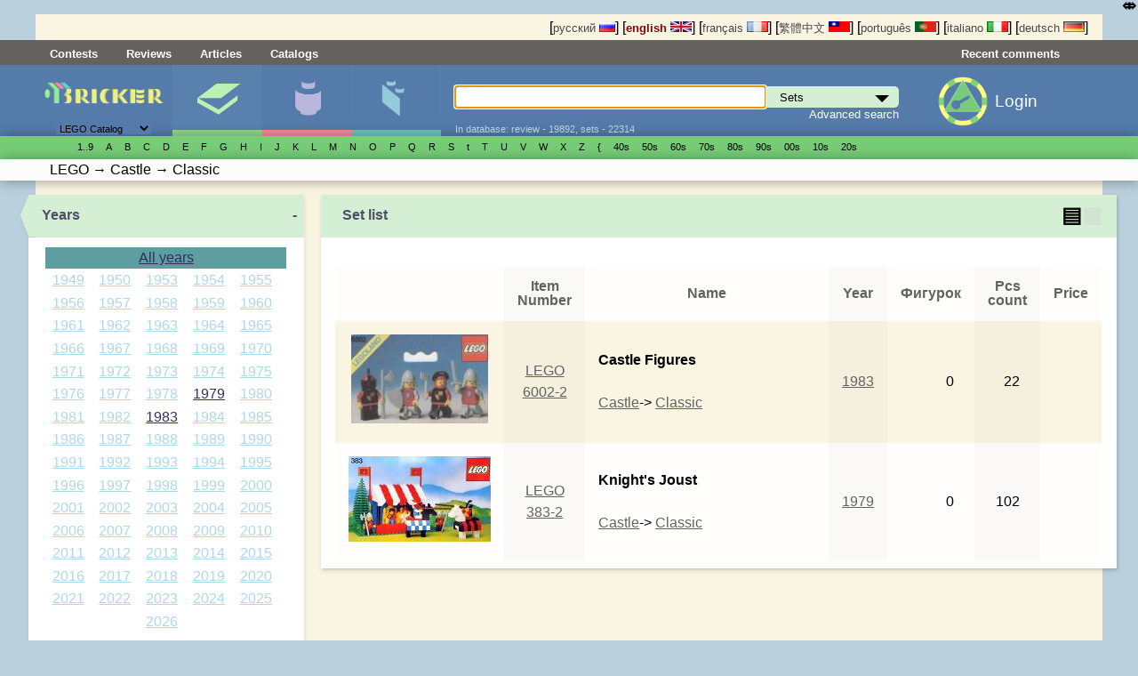

--- FILE ---
content_type: text/html; charset=UTF-8
request_url: http://bricker.info/sets.html?family=Castle&theme=Classic
body_size: 34964
content:
<!DOCTYPE html>
<html prefix="og:http://ogp.me/ns# fb:http://ogp.me/ns/fb#" lang='en' xmlns:fb="http://ogp.me/ns/fb#" class="mobile_enabled ">
<head>
<meta http-equiv="Content-Type" content="text/html; charset=utf-8">
<meta http-equiv="Content-Language" content="en_EN">
<meta name="google-site-verification" content="GSMOUYVfiimUoTXkWSfWlQWiwPf83PLlfZO97QXqf2E">
<meta name='yandex-verification' content='5491a9dbc9a21707' >
<link rel="icon" href="/favicon.ico" type="image/x-icon">
<link rel='shortcut icon' href='/favicon.ico' type='image/x-icon'>
<link rel="search" type="application/opensearchdescription+xml" href="/opensearch.xml" title="Search on Bricker">
<link type="application/rss+xml" rel="alternate" title="Bricker.ru - Articles" href="/rss/articles.xml">


  <link rel="stylesheet" href="/stylesheets/style.css?PageSpeed=off" type="text/css" media="all">
    <link rel="stylesheet" type="text/css" href="/stylesheets/elastislide.css?PageSpeed=off"/>

  <link rel="stylesheet" media="(max-width: 1060px)" href="/stylesheets/1024.css?PageSpeed=off" />
  <meta name=viewport content="width=device-width, initial-scale=1">
  <link rel="stylesheet" type="text/css" media="only screen and (max-width: 680px), only screen and (max-device-width: 680px)" href="/stylesheets/small-device.css?PageSpeed=off" />

    <!--[if IE]>
       <link href="/stylesheets/ie.css?PageSpeed=off" media="screen, projection" rel="stylesheet" type="text/css" />
     <![endif]-->


<title>Bricker - Construction Toys by LEGO: Castle series Classic theme</title>






</head>
<body>
<noscript>
<style type='text/css'>
 .elastislide-list
{
	max-height:90px;
	overflow: auto;
	overflow-y:hidden;
	max-width:100%;
	display:block;
}
.elastislide-list li{
	float:left;
	
}
 </style>
</noscript>
<style type="text/css">

    @supports (-webkit-overflow-scrolling: touch) {
        .wrapper, .block, .right-block
        {
            transform: translateZ(0);
        }
    }
    .mobile_enabled .bwrapper {
        text-overflow: ellipsis;
        white-space: nowrap;
    }
    .wrapper .menu-wrapper.links {
        overflow: hidden;
    }
</style>


<div class='wrapper
set_subsection'>
    <!---header-->
    <div class='top'>
      <div class='twrapper'>


<span>
[<a onclick='return true'  href='//bricker.ru/sets.html?family=Castle&theme=Classic' style='text-decoration:none;color:#484848;'>русский <img src='/images/flags/ru.png' width='18' height='12' class='set' alt='русский'></a>]</span>
<span>[<a onclick='return true'  href='//bricker.info/sets.html?family=Castle&theme=Classic' style='text-decoration:none;color:#8B0000;font-weight:bold'>english <img src='/images/flags/en.png' class='set' width='24' height='12' alt='english'></a>]</span>
<span>[<a onclick='return true'  href='//fr.bricker.info/sets.html?family=Castle&theme=Classic' style='text-decoration:none;color:#484848;'>français <img src='/images/flags/fr.png' class='set' width='24' alt='français' height='12'></a>]</span>
<span>
[<a onclick='return true'  href='//bricker.asia/sets.html?family=Castle&theme=Classic' style='text-decoration:none;color:#484848;'>繁體中文 <img src='/images/flags/zh-tw.png' alt='繁體中文' class='set' width='24' height='12'></a>]</span>
<span>
[<a onclick='return true' href='//pt.bricker.info/sets.html?family=Castle&theme=Classic' style='text-decoration:none;color:#484848;'>português <img src='/images/flags/pt.png' alt='português' class='set' width='24' height='12'></a>]
</span>
<span>
[<a onclick='return true' href='//it.bricker.info/sets.html?family=Castle&theme=Classic' style='text-decoration:none;color:#484848;'>italiano <img src='/images/flags/it.png' alt='italiano' class='set' width='24' height='12'></a>]
</span>
           <span>
[<a onclick='return true' href='//de.bricker.info/sets.html?family=Castle&theme=Classic' style='text-decoration:none;color:#484848;'>deutsch <img src='/images/flags/de.png' alt='deutsch' class='set' width='24' height='12'></a>]
</span>

</div>
    </div>


    <div class='menu-wrapper links'>
      <div class='menu'>
          <span class='item' ><a class="nav-link" href="//bricker.info/contests/">Contests</a></span>         <span class='item' ><a class="nav-link" href="//bricker.info/reviews.html">Reviews</a></span>
           <span class='item' ><a class="nav-link" href="//bricker.info/articles/">Articles</a></span>
                <span class='item' ><a class="nav-link" href="//bricker.info/catalogs.html">Catalogs</a></span>


        <span class='lastitem'><a class="nav-link" href="//bricker.info/updates/last_comments.html">Recent comments</a></span>
     </div>
    </div>

    <div class='menu-wrapper middle'>
      <div class='menu'>
        <div class='logo-block'><button class="cmn-toggle-switch hidden cmn-toggle-switch__htx">
  <span>toggle menu</span>
</button>
          <a class='logo' href="/" style='cursor:pointer'><img src='/images/brk.png' style="max-width:90%" class="mobile_hide"><span class="mobile-only-inline">Bricker.info</span> </a>
          <div class='selector lower-block'>
          <form action=''>
              <select name='site_mode' onchange="$(this).parent().submit();">
                  <option value='lego' selected>LEGO Catalog</option>
                  <option value='megabloks' >MEGABLOKS Catalog</option>
              </select>
          </form>
              <div class='arrow'>▼</div>
          </div>
        </div>
        <div class='menuitem-block active'>
          <div class='tab-header sets active'><a href='/sets-catalog.html' >Sets</a></div>
          <div class='tab active lower-block set' data-target='set' tabindex=0>&nbsp;</div>
        </div>
        <div class='menuitem-block  '>
          <div class='tab-header figs '><a href='/minifigs-catalog.html'>Minifigures</a></div>
          <div class='tab lower-block fig ' data-target='fig' tabindex=0>&nbsp;</div>
        </div>
        <div class='menuitem-block '>
        <div class='tab-header parts '><a href='/parts-catalog.html' >Parts</a></div>
          <div class='tab lower-block part ' data-target='part' tabindex=0>&nbsp;</div>
        </div>
		<div class='menuitem-block hidden'>
	        <div class='tab-header'><a href='//bricker.info/catalogs.html' >Catalogs</a></div>
        </div>
		<div class='menuitem-block hidden'>
	        <div class='tab-header'><a href='//bricker.info/contests/' >Contests</a></div>
        </div>
		<div class='menuitem-block hidden'>
	        <div class='tab-header'><a href='//bricker.info/reviews.html' >Reviews</a></div>
        </div>
          		<div class='menuitem-block hidden'>
	        <div class='tab-header'><a href='//bricker.info/articles/' >News</a></div>
        </div>
                    <span class="search-show-icon" onclick="$('.search-block').toggle();"><img src="/images/search_cort.png?v=3" style="max-height: 2rem" /></span>
          <a class="comments-show-icon" href="//bricker.info/updates/last_comments.html"><img src="/images/comment_navigation_cort.png?v=3" style="max-height: 2rem" /></a>
                    <div class='menuitem-block hidden last'>
              <div class='tab-header lang-block'>

<span>
[<a onclick='return true'  href='//bricker.ru/sets.html?family=Castle&theme=Classic' style='text-decoration:none;color:#484848;'><img src='/images/flags/ru.png' width='18' height='12' class='set' alt='русский'></a>]</span>
                  <span>[<a onclick='return true'  href='//bricker.info/sets.html?family=Castle&theme=Classic' style='text-decoration:none;color:#8B0000;font-weight:bold'><img src='/images/flags/en.png' class='set' width='24' height='12' alt='english'></a>]</span>
                  <span>[<a onclick='return true'  href='//fr.bricker.info/sets.html?family=Castle&theme=Classic' style='text-decoration:none;color:#484848;'><img src='/images/flags/fr.png' class='set' width='24' alt='français' height='12'></a>]</span>
                  <span>
[<a onclick='return true'  href='//bricker.asia/sets.html?family=Castle&theme=Classic' style='text-decoration:none;color:#484848;'> <img src='/images/flags/zh-tw.png' alt='繁體中文' class='set' width='24' height='12'></a>]</span>
                  <span>
[<a onclick='return true' href='//pt.bricker.info/sets.html?family=Castle&theme=Classic' style='text-decoration:none;color:#484848;'><img src='/images/flags/pt.png' alt='português' class='set' width='24' height='12'></a>]
</span>
                  <span>
[<a onclick='return true' href='//it.bricker.info/sets.html?family=Castle&theme=Classic' style='text-decoration:none;color:#484848;'><img src='/images/flags/it.png' alt='italiano' class='set' width='24' height='12'></a>]
</span>
                  <span>
[<a onclick='return true' href='//de.bricker.info/sets.html?family=Castle&theme=Classic' style='text-decoration:none;color:#484848;'><img src='/images/flags/de.png' alt='deutsch' class='set' width='24' height='12'></a>]
</span>

              </div>
          </div>
          <div class='search-block' style='position: relative;'>
        <form action='/search.html' >
          <input type='text' name='search' id='search' autofocus autocomplete='off' x-webkit-speech /><div class='select_div'><select class='set' name='site_type' onchange="$(this).removeClass();$(this).addClass($(this).val());"><option value='set'>Sets</option><option value='fig'>Minifigures</option><option value='part'>LEGO parts</option><option value='oset' >other brands sets</option></select></div><div id="suggestions" style='display:none'></div> <input type='submit'>
        </form>
        <div class='subform'>
        <a href='/advsearch.html'>Advanced search</a></div>
        <div class='lower-block auxilary'>In database: review - 19892, sets - 22314</div>
        </div>

        <div class='auth-block avatar-icon'>
                            <a href='/login.html'><img class="media-object img-rounded" style="" src="/images/key_g2.png"></a>
		  <a href='/login.html' class="login_text" style="margin-left: 0.5rem; display:inline-block; margin-top: 1rem;">Login</a>
                  <!-- AUTH BLOCK-->
        </div>
      </div>
    </div>

    <div class='menu-wrapper glossary set with-b-shadow'>
      <ul class='menu set'>
      <li class='letter'> <a style='white-space: nowrap'></a></li><li class='letter'> <a style='white-space: nowrap'>1..9</a><ul><li> <a style='white-space: nowrap' href='//bricker.info/osets.html?brand=LEGO&amp;family=4%20Juniors'>4 Juniors</a><ul><li> <a style='white-space: nowrap' href='//bricker.info/osets.html?brand=LEGO&amp;family=4+Juniors&amp;theme=Jack+Stone'>Jack Stone</a></li><li> <a style='white-space: nowrap' href='//bricker.info/osets.html?brand=LEGO&amp;family=4+Juniors&amp;theme=Pirates'>Pirates</a></li><li> <a style='white-space: nowrap' href='//bricker.info/osets.html?brand=LEGO&amp;family=4+Juniors&amp;theme=Product+Collection'>Product Collection</a></li><li> <a style='white-space: nowrap' href='//bricker.info/osets.html?brand=LEGO&amp;family=4+Juniors&amp;theme=Spider-Man'>Spider-Man</a></li><li> <a style='white-space: nowrap' href='//bricker.info/osets.html?brand=LEGO&amp;family=4+Juniors&amp;theme=Supplemental'>Supplemental</a></li><li> <a style='white-space: nowrap' href='//bricker.info/osets.html?brand=LEGO&amp;family=4+Juniors&amp;theme=Town'>Town</a></li></ul></li></ul></li><li class='letter'> <a style='white-space: nowrap'>A</a><ul><li> <a style='white-space: nowrap' href='//bricker.info/osets.html?brand=LEGO&amp;family=Advanced%20Models'>Advanced Models</a><ul><li> <a style='white-space: nowrap' href='//bricker.info/osets.html?brand=LEGO&amp;family=Advanced+Models&amp;theme=Buildings'>Buildings</a></li><li> <a style='white-space: nowrap' href='//bricker.info/osets.html?brand=LEGO&amp;family=Advanced+Models&amp;theme=Disney'>Disney</a></li><li> <a style='white-space: nowrap' href='//bricker.info/osets.html?brand=LEGO&amp;family=Advanced+Models&amp;theme=Fairground'>Fairground</a></li><li> <a style='white-space: nowrap' href='//bricker.info/osets.html?brand=LEGO&amp;family=Advanced+Models&amp;theme=Maersk'>Maersk</a></li><li> <a style='white-space: nowrap' href='//bricker.info/osets.html?brand=LEGO&amp;family=Advanced+Models&amp;theme=Virtual+Product+Collection'>Virtual Product Collection</a></li></ul></li><li> <a style='white-space: nowrap' href='//bricker.info/osets.html?brand=LEGO&amp;family=Advanced%20models'>Advanced models</a><ul><li> <a style='white-space: nowrap' href='//bricker.info/osets.html?brand=LEGO&amp;family=Advanced+models&amp;theme=Aircraft'>Aircraft</a></li></ul></li><li> <a style='white-space: nowrap' href='//bricker.info/osets.html?brand=LEGO&amp;family=Adventurers'>Adventurers</a><ul><li> <a style='white-space: nowrap' href='//bricker.info/osets.html?brand=LEGO&amp;family=Adventurers&amp;theme=Desert'>Desert</a></li><li> <a style='white-space: nowrap' href='//bricker.info/osets.html?brand=LEGO&amp;family=Adventurers&amp;theme=Dino+Island'>Dino Island</a></li><li> <a style='white-space: nowrap' href='//bricker.info/osets.html?brand=LEGO&amp;family=Adventurers&amp;theme=Jungle'>Jungle</a></li><li> <a style='white-space: nowrap' href='//bricker.info/osets.html?brand=LEGO&amp;family=Adventurers&amp;theme=Orient+Expedition'>Orient Expedition</a></li></ul></li><li> <a style='white-space: nowrap' href='//bricker.info/osets.html?brand=LEGO&amp;family=Agents'>Agents</a><ul><li> <a style='white-space: nowrap' href='//bricker.info/osets.html?brand=LEGO&amp;family=Agents&amp;theme=Agents+2.0'>Agents 2.0</a></li></ul></li><li> <a style='white-space: nowrap' href='//bricker.info/osets.html?brand=LEGO&amp;family=Alpha%20Team'>Alpha Team</a><ul><li> <a style='white-space: nowrap' href='//bricker.info/osets.html?brand=LEGO&amp;family=Alpha+Team&amp;theme=Mission+Deep+Freeze'>Mission Deep Freeze</a></li><li> <a style='white-space: nowrap' href='//bricker.info/osets.html?brand=LEGO&amp;family=Alpha+Team&amp;theme=Mission+Deep+Sea'>Mission Deep Sea</a></li></ul></li><li> <a style='white-space: nowrap' href='//bricker.info/osets.html?brand=LEGO&amp;family=Angry%20Birds'>Angry Birds</a></li><li> <a style='white-space: nowrap' href='//bricker.info/osets.html?brand=LEGO&amp;family=Animal%20Crossing'>Animal Crossing</a><ul><li> <a style='white-space: nowrap' href='//bricker.info/osets.html?brand=LEGO&amp;family=Animal+Crossing&amp;theme=Promotional'>Promotional</a></li></ul></li><li> <a style='white-space: nowrap' href='//bricker.info/osets.html?brand=LEGO&amp;family=Aquazone'>Aquazone</a><ul><li> <a style='white-space: nowrap' href='//bricker.info/osets.html?brand=LEGO&amp;family=Aquazone&amp;theme=Aquanauts'>Aquanauts</a></li><li> <a style='white-space: nowrap' href='//bricker.info/osets.html?brand=LEGO&amp;family=Aquazone&amp;theme=Aquaraiders+I'>Aquaraiders I</a></li><li> <a style='white-space: nowrap' href='//bricker.info/osets.html?brand=LEGO&amp;family=Aquazone&amp;theme=Aquaraiders+II'>Aquaraiders II</a></li><li> <a style='white-space: nowrap' href='//bricker.info/osets.html?brand=LEGO&amp;family=Aquazone&amp;theme=Aquasharks'>Aquasharks</a></li><li> <a style='white-space: nowrap' href='//bricker.info/osets.html?brand=LEGO&amp;family=Aquazone&amp;theme=Hydronauts'>Hydronauts</a></li><li> <a style='white-space: nowrap' href='//bricker.info/osets.html?brand=LEGO&amp;family=Aquazone&amp;theme=Stingrays'>Stingrays</a></li><li> <a style='white-space: nowrap' href='//bricker.info/osets.html?brand=LEGO&amp;family=Aquazone&amp;theme=Supplemental'>Supplemental</a></li></ul></li><li> <a style='white-space: nowrap' href='//bricker.info/osets.html?brand=LEGO&amp;family=Architecture'>Architecture</a><ul><li> <a style='white-space: nowrap' href='//bricker.info/osets.html?brand=LEGO&amp;family=Architecture&amp;theme=Architect+Series'>Architect Series</a></li><li> <a style='white-space: nowrap' href='//bricker.info/osets.html?brand=LEGO&amp;family=Architecture&amp;theme=Landmark+Series'>Landmark Series</a></li><li> <a style='white-space: nowrap' href='//bricker.info/osets.html?brand=LEGO&amp;family=Architecture&amp;theme=Promotional'>Promotional</a></li><li> <a style='white-space: nowrap' href='//bricker.info/osets.html?brand=LEGO&amp;family=Architecture&amp;theme=Skylines'>Skylines</a></li></ul></li><li> <a style='white-space: nowrap' href='//bricker.info/osets.html?brand=LEGO&amp;family=Art'>Art</a><ul><li> <a style='white-space: nowrap' href='//bricker.info/osets.html?brand=LEGO&amp;family=Art&amp;theme=Miscellaneous'>Miscellaneous</a></li><li> <a style='white-space: nowrap' href='//bricker.info/osets.html?brand=LEGO&amp;family=Art&amp;theme=Paintings'>Paintings</a></li><li> <a style='white-space: nowrap' href='//bricker.info/osets.html?brand=LEGO&amp;family=Art&amp;theme=Pop+Art'>Pop Art</a></li><li> <a style='white-space: nowrap' href='//bricker.info/osets.html?brand=LEGO&amp;family=Art&amp;theme=The+Fauna+Collection'>The Fauna Collection</a></li></ul></li><li> <a style='white-space: nowrap' href='//bricker.info/osets.html?brand=LEGO&amp;family=Assorted'>Assorted</a><ul><li> <a style='white-space: nowrap' href='//bricker.info/osets.html?brand=LEGO&amp;family=Assorted&amp;theme=Bonus%2FValue+pack'>Bonus/Value pack</a></li></ul></li><li> <a style='white-space: nowrap' href='//bricker.info/osets.html?brand=LEGO&amp;family=Atlantis'>Atlantis</a><ul><li> <a style='white-space: nowrap' href='//bricker.info/osets.html?brand=LEGO&amp;family=Atlantis&amp;theme=Gear'>Gear</a></li></ul></li><li> <a style='white-space: nowrap' href='//bricker.info/osets.html?brand=LEGO&amp;family=Avatar'>Avatar</a><ul><li> <a style='white-space: nowrap' href='//bricker.info/osets.html?brand=LEGO&amp;family=Avatar&amp;theme=The+Way+of+Water'>The Way of Water</a></li></ul></li><li> <a style='white-space: nowrap' href='//bricker.info/osets.html?brand=LEGO&amp;family=Avatar%20The%20Last%20Airbender'>Avatar The Last Airbender</a></li></ul></li><li class='letter'> <a style='white-space: nowrap'>B</a><ul><li> <a style='white-space: nowrap' href='//bricker.info/osets.html?brand=LEGO&amp;family=Baby'>Baby</a><ul><li> <a style='white-space: nowrap' href='//bricker.info/osets.html?brand=LEGO&amp;family=Baby&amp;theme=Disney%27s+Baby+Mickey'>Disney's Baby Mickey</a></li></ul></li><li> <a style='white-space: nowrap' href='//bricker.info/osets.html?brand=LEGO&amp;family=Basic'>Basic</a><ul><li> <a style='white-space: nowrap' href='//bricker.info/osets.html?brand=LEGO&amp;family=Basic&amp;theme=Model'>Model</a></li><li> <a style='white-space: nowrap' href='//bricker.info/osets.html?brand=LEGO&amp;family=Basic&amp;theme=Mosaic'>Mosaic</a></li><li> <a style='white-space: nowrap' href='//bricker.info/osets.html?brand=LEGO&amp;family=Basic&amp;theme=Seasonal'>Seasonal</a></li><li> <a style='white-space: nowrap' href='//bricker.info/osets.html?brand=LEGO&amp;family=Basic&amp;theme=Supplementaries'>Supplementaries</a></li><li> <a style='white-space: nowrap' href='//bricker.info/osets.html?brand=LEGO&amp;family=Basic&amp;theme=Universal+Building+Set'>Universal Building Set</a></li></ul></li><li> <a style='white-space: nowrap' href='//bricker.info/osets.html?brand=LEGO&amp;family=Batman'>Batman</a><ul><li> <a style='white-space: nowrap' href='//bricker.info/osets.html?brand=LEGO&amp;family=Batman&amp;theme=Comic-con+Exclusives'>Comic-con Exclusives</a></li><li> <a style='white-space: nowrap' href='//bricker.info/osets.html?brand=LEGO&amp;family=Batman&amp;theme=Ultimate+Collector+Series'>Ultimate Collector Series</a></li></ul></li><li> <a style='white-space: nowrap' href='//bricker.info/osets.html?brand=LEGO&amp;family=Belville'>Belville</a><ul><li> <a style='white-space: nowrap' href='//bricker.info/osets.html?brand=LEGO&amp;family=Belville&amp;theme=Fairy-Tale'>Fairy-Tale</a></li><li> <a style='white-space: nowrap' href='//bricker.info/osets.html?brand=LEGO&amp;family=Belville&amp;theme=Golden+Land'>Golden Land</a></li><li> <a style='white-space: nowrap' href='//bricker.info/osets.html?brand=LEGO&amp;family=Belville&amp;theme=Hospital'>Hospital</a></li><li> <a style='white-space: nowrap' href='//bricker.info/osets.html?brand=LEGO&amp;family=Belville&amp;theme=Playhouse'>Playhouse</a></li><li> <a style='white-space: nowrap' href='//bricker.info/osets.html?brand=LEGO&amp;family=Belville&amp;theme=Recreation'>Recreation</a></li></ul></li><li> <a style='white-space: nowrap' href='//bricker.info/osets.html?brand=LEGO&amp;family=Ben%2010'>Ben 10</a><ul><li> <a style='white-space: nowrap' href='//bricker.info/osets.html?brand=LEGO&amp;family=Ben+10&amp;theme=Alien+Force'>Alien Force</a></li></ul></li><li> <a style='white-space: nowrap' href='//bricker.info/osets.html?brand=LEGO&amp;family=Bionicle'>Bionicle</a><ul><li> <a style='white-space: nowrap' href='//bricker.info/osets.html?brand=LEGO&amp;family=Bionicle&amp;theme=Agori'>Agori</a></li><li> <a style='white-space: nowrap' href='//bricker.info/osets.html?brand=LEGO&amp;family=Bionicle&amp;theme=Barraki'>Barraki</a></li><li> <a style='white-space: nowrap' href='//bricker.info/osets.html?brand=LEGO&amp;family=Bionicle&amp;theme=Battle+Vehicles'>Battle Vehicles</a></li><li> <a style='white-space: nowrap' href='//bricker.info/osets.html?brand=LEGO&amp;family=Bionicle&amp;theme=Bohrok'>Bohrok</a></li><li> <a style='white-space: nowrap' href='//bricker.info/osets.html?brand=LEGO&amp;family=Bionicle&amp;theme=Bohrok+Va'>Bohrok Va</a></li><li> <a style='white-space: nowrap' href='//bricker.info/osets.html?brand=LEGO&amp;family=Bionicle&amp;theme=Bohrok-Kal'>Bohrok-Kal</a></li><li> <a style='white-space: nowrap' href='//bricker.info/osets.html?brand=LEGO&amp;family=Bionicle&amp;theme=Glatorian'>Glatorian</a></li><li> <a style='white-space: nowrap' href='//bricker.info/osets.html?brand=LEGO&amp;family=Bionicle&amp;theme=Glatorian+Legends'>Glatorian Legends</a></li><li> <a style='white-space: nowrap' href='//bricker.info/osets.html?brand=LEGO&amp;family=Bionicle&amp;theme=Good+Guys+and+Bad+Guys'>Good Guys and Bad Guys</a></li><li> <a style='white-space: nowrap' href='//bricker.info/osets.html?brand=LEGO&amp;family=Bionicle&amp;theme=Magazine+gift'>Magazine gift</a></li><li> <a style='white-space: nowrap' href='//bricker.info/osets.html?brand=LEGO&amp;family=Bionicle&amp;theme=Matoran'>Matoran</a></li><li> <a style='white-space: nowrap' href='//bricker.info/osets.html?brand=LEGO&amp;family=Bionicle&amp;theme=Matoran+of+Light'>Matoran of Light</a></li><li> <a style='white-space: nowrap' href='//bricker.info/osets.html?brand=LEGO&amp;family=Bionicle&amp;theme=Matoran+of+Mahri+Nui'>Matoran of Mahri Nui</a></li><li> <a style='white-space: nowrap' href='//bricker.info/osets.html?brand=LEGO&amp;family=Bionicle&amp;theme=Matoran+of+Mata+Nui'>Matoran of Mata Nui</a></li><li> <a style='white-space: nowrap' href='//bricker.info/osets.html?brand=LEGO&amp;family=Bionicle&amp;theme=Matoran+of+Metru+Nui'>Matoran of Metru Nui</a></li><li> <a style='white-space: nowrap' href='//bricker.info/osets.html?brand=LEGO&amp;family=Bionicle&amp;theme=Matoran+of+Voya+Nui'>Matoran of Voya Nui</a></li><li> <a style='white-space: nowrap' href='//bricker.info/osets.html?brand=LEGO&amp;family=Bionicle&amp;theme=Mistika'>Mistika</a></li><li> <a style='white-space: nowrap' href='//bricker.info/osets.html?brand=LEGO&amp;family=Bionicle&amp;theme=Nestle+Promo'>Nestle Promo</a></li><li> <a style='white-space: nowrap' href='//bricker.info/osets.html?brand=LEGO&amp;family=Bionicle&amp;theme=Packs'>Packs</a></li><li> <a style='white-space: nowrap' href='//bricker.info/osets.html?brand=LEGO&amp;family=Bionicle&amp;theme=Phantoka'>Phantoka</a></li><li> <a style='white-space: nowrap' href='//bricker.info/osets.html?brand=LEGO&amp;family=Bionicle&amp;theme=Piraka'>Piraka</a></li><li> <a style='white-space: nowrap' href='//bricker.info/osets.html?brand=LEGO&amp;family=Bionicle&amp;theme=Playsets'>Playsets</a></li><li> <a style='white-space: nowrap' href='//bricker.info/osets.html?brand=LEGO&amp;family=Bionicle&amp;theme=Product+Collection'>Product Collection</a></li><li> <a style='white-space: nowrap' href='//bricker.info/osets.html?brand=LEGO&amp;family=Bionicle&amp;theme=Rahaga'>Rahaga</a></li><li> <a style='white-space: nowrap' href='//bricker.info/osets.html?brand=LEGO&amp;family=Bionicle&amp;theme=Rahi'>Rahi</a></li><li> <a style='white-space: nowrap' href='//bricker.info/osets.html?brand=LEGO&amp;family=Bionicle&amp;theme=Rahkshi'>Rahkshi</a></li><li> <a style='white-space: nowrap' href='//bricker.info/osets.html?brand=LEGO&amp;family=Bionicle&amp;theme=Stars'>Stars</a></li><li> <a style='white-space: nowrap' href='//bricker.info/osets.html?brand=LEGO&amp;family=Bionicle&amp;theme=Supplemental'>Supplemental</a></li><li> <a style='white-space: nowrap' href='//bricker.info/osets.html?brand=LEGO&amp;family=Bionicle&amp;theme=Titans'>Titans</a></li><li> <a style='white-space: nowrap' href='//bricker.info/osets.html?brand=LEGO&amp;family=Bionicle&amp;theme=Toa'>Toa</a></li><li> <a style='white-space: nowrap' href='//bricker.info/osets.html?brand=LEGO&amp;family=Bionicle&amp;theme=Toa+Hagah'>Toa Hagah</a></li><li> <a style='white-space: nowrap' href='//bricker.info/osets.html?brand=LEGO&amp;family=Bionicle&amp;theme=Toa+Hordika'>Toa Hordika</a></li><li> <a style='white-space: nowrap' href='//bricker.info/osets.html?brand=LEGO&amp;family=Bionicle&amp;theme=Toa+Inika'>Toa Inika</a></li><li> <a style='white-space: nowrap' href='//bricker.info/osets.html?brand=LEGO&amp;family=Bionicle&amp;theme=Toa+Mahri'>Toa Mahri</a></li><li> <a style='white-space: nowrap' href='//bricker.info/osets.html?brand=LEGO&amp;family=Bionicle&amp;theme=Toa+Metru'>Toa Metru</a></li><li> <a style='white-space: nowrap' href='//bricker.info/osets.html?brand=LEGO&amp;family=Bionicle&amp;theme=Toa+Nuva'>Toa Nuva</a></li><li> <a style='white-space: nowrap' href='//bricker.info/osets.html?brand=LEGO&amp;family=Bionicle&amp;theme=Tohunga'>Tohunga</a></li><li> <a style='white-space: nowrap' href='//bricker.info/osets.html?brand=LEGO&amp;family=Bionicle&amp;theme=Turaga'>Turaga</a></li><li> <a style='white-space: nowrap' href='//bricker.info/osets.html?brand=LEGO&amp;family=Bionicle&amp;theme=Vahki'>Vahki</a></li><li> <a style='white-space: nowrap' href='//bricker.info/osets.html?brand=LEGO&amp;family=Bionicle&amp;theme=Virtual+Product+Collection'>Virtual Product Collection</a></li><li> <a style='white-space: nowrap' href='//bricker.info/osets.html?brand=LEGO&amp;family=Bionicle&amp;theme=Visorak'>Visorak</a></li><li> <a style='white-space: nowrap' href='//bricker.info/osets.html?brand=LEGO&amp;family=Bionicle&amp;theme=Warriors'>Warriors</a></li></ul></li><li> <a style='white-space: nowrap' href='//bricker.info/osets.html?brand=LEGO&amp;family=Bluey'>Bluey</a><ul><li> <a style='white-space: nowrap' href='//bricker.info/osets.html?brand=LEGO&amp;family=Bluey&amp;theme=Promotional'>Promotional</a></li></ul></li><li> <a style='white-space: nowrap' href='//bricker.info/osets.html?brand=LEGO&amp;family=Boat'>Boat</a><ul><li> <a style='white-space: nowrap' href='//bricker.info/osets.html?brand=LEGO&amp;family=Boat&amp;theme=City'>City</a></li><li> <a style='white-space: nowrap' href='//bricker.info/osets.html?brand=LEGO&amp;family=Boat&amp;theme=Fire'>Fire</a></li><li> <a style='white-space: nowrap' href='//bricker.info/osets.html?brand=LEGO&amp;family=Boat&amp;theme=Police'>Police</a></li></ul></li><li> <a style='white-space: nowrap' href='//bricker.info/osets.html?brand=LEGO&amp;family=Boats'>Boats</a></li><li> <a style='white-space: nowrap' href='//bricker.info/osets.html?brand=LEGO&amp;family=Bonus%2FValue%20Pack'>Bonus/Value Pack</a><ul><li> <a style='white-space: nowrap' href='//bricker.info/osets.html?brand=LEGO&amp;family=Bonus%2FValue+Pack&amp;theme=City'>City</a></li><li> <a style='white-space: nowrap' href='//bricker.info/osets.html?brand=LEGO&amp;family=Bonus%2FValue+Pack&amp;theme=Star+Wars'>Star Wars</a></li><li> <a style='white-space: nowrap' href='//bricker.info/osets.html?brand=LEGO&amp;family=Bonus%2FValue+Pack&amp;theme=Technic'>Technic</a></li></ul></li><li> <a style='white-space: nowrap' href='//bricker.info/osets.html?brand=LEGO&amp;family=Books'>Books</a><ul><li> <a style='white-space: nowrap' href='//bricker.info/osets.html?brand=LEGO&amp;family=Books&amp;theme=Activity+Book'>Activity Book</a></li><li> <a style='white-space: nowrap' href='//bricker.info/osets.html?brand=LEGO&amp;family=Books&amp;theme=Ameet'>Ameet</a></li><li> <a style='white-space: nowrap' href='//bricker.info/osets.html?brand=LEGO&amp;family=Books&amp;theme=Apress'>Apress</a></li><li> <a style='white-space: nowrap' href='//bricker.info/osets.html?brand=LEGO&amp;family=Books&amp;theme=Arvo+Brothers'>Arvo Brothers</a></li><li> <a style='white-space: nowrap' href='//bricker.info/osets.html?brand=LEGO&amp;family=Books&amp;theme=Atlantis'>Atlantis</a></li><li> <a style='white-space: nowrap' href='//bricker.info/osets.html?brand=LEGO&amp;family=Books&amp;theme=Barron%27s+Educational+Series'>Barron's Educational Series</a></li><li> <a style='white-space: nowrap' href='//bricker.info/osets.html?brand=LEGO&amp;family=Books&amp;theme=Bionicle'>Bionicle</a></li><li> <a style='white-space: nowrap' href='//bricker.info/osets.html?brand=LEGO&amp;family=Books&amp;theme=Brick+Tricks'>Brick Tricks</a></li><li> <a style='white-space: nowrap' href='//bricker.info/osets.html?brand=LEGO&amp;family=Books&amp;theme=BrickMaster'>BrickMaster</a></li><li> <a style='white-space: nowrap' href='//bricker.info/osets.html?brand=LEGO&amp;family=Books&amp;theme=Buster+Books'>Buster Books</a></li><li> <a style='white-space: nowrap' href='//bricker.info/osets.html?brand=LEGO&amp;family=Books&amp;theme=Butser+Books'>Butser Books</a></li><li> <a style='white-space: nowrap' href='//bricker.info/osets.html?brand=LEGO&amp;family=Books&amp;theme=Calendar'>Calendar</a></li><li> <a style='white-space: nowrap' href='//bricker.info/osets.html?brand=LEGO&amp;family=Books&amp;theme=Calendars'>Calendars</a></li><li> <a style='white-space: nowrap' href='//bricker.info/osets.html?brand=LEGO&amp;family=Books&amp;theme=Castle'>Castle</a></li><li> <a style='white-space: nowrap' href='//bricker.info/osets.html?brand=LEGO&amp;family=Books&amp;theme=Chronicle'>Chronicle</a></li><li> <a style='white-space: nowrap' href='//bricker.info/osets.html?brand=LEGO&amp;family=Books&amp;theme=City'>City</a></li><li> <a style='white-space: nowrap' href='//bricker.info/osets.html?brand=LEGO&amp;family=Books&amp;theme=Conway'>Conway</a></li><li> <a style='white-space: nowrap' href='//bricker.info/osets.html?brand=LEGO&amp;family=Books&amp;theme=CreateSpace'>CreateSpace</a></li><li> <a style='white-space: nowrap' href='//bricker.info/osets.html?brand=LEGO&amp;family=Books&amp;theme=CreateSpace%2FBartneck'>CreateSpace/Bartneck</a></li><li> <a style='white-space: nowrap' href='//bricker.info/osets.html?brand=LEGO&amp;family=Books&amp;theme=Dark+Horse'>Dark Horse</a></li><li> <a style='white-space: nowrap' href='//bricker.info/osets.html?brand=LEGO&amp;family=Books&amp;theme=Dorling+Kindersley'>Dorling Kindersley</a></li><li> <a style='white-space: nowrap' href='//bricker.info/osets.html?brand=LEGO&amp;family=Books&amp;theme=Dorling+Kindersley%2FBrickmaster'>Dorling Kindersley/Brickmaster</a></li><li> <a style='white-space: nowrap' href='//bricker.info/osets.html?brand=LEGO&amp;family=Books&amp;theme=Dpunkt'>Dpunkt</a></li><li> <a style='white-space: nowrap' href='//bricker.info/osets.html?brand=LEGO&amp;family=Books&amp;theme=Exo-Force'>Exo-Force</a></li><li> <a style='white-space: nowrap' href='//bricker.info/osets.html?brand=LEGO&amp;family=Books&amp;theme=Fantasia+Verlag+GmbH'>Fantasia Verlag GmbH</a></li><li> <a style='white-space: nowrap' href='//bricker.info/osets.html?brand=LEGO&amp;family=Books&amp;theme=Friends'>Friends</a></li><li> <a style='white-space: nowrap' href='//bricker.info/osets.html?brand=LEGO&amp;family=Books&amp;theme=Game+guides'>Game guides</a></li><li> <a style='white-space: nowrap' href='//bricker.info/osets.html?brand=LEGO&amp;family=Books&amp;theme=Glenat'>Glenat</a></li><li> <a style='white-space: nowrap' href='//bricker.info/osets.html?brand=LEGO&amp;family=Books&amp;theme=Graphic+Arts+Books'>Graphic Arts Books</a></li><li> <a style='white-space: nowrap' href='//bricker.info/osets.html?brand=LEGO&amp;family=Books&amp;theme=Harry+N.+Abrams+Inc.'>Harry N. Abrams Inc.</a></li><li> <a style='white-space: nowrap' href='//bricker.info/osets.html?brand=LEGO&amp;family=Books&amp;theme=Harry+Potter'>Harry Potter</a></li><li> <a style='white-space: nowrap' href='//bricker.info/osets.html?brand=LEGO&amp;family=Books&amp;theme=Heel-Verlag'>Heel-Verlag</a></li><li> <a style='white-space: nowrap' href='//bricker.info/osets.html?brand=LEGO&amp;family=Books&amp;theme=Henry+Holt+%26+Co.'>Henry Holt & Co.</a></li><li> <a style='white-space: nowrap' href='//bricker.info/osets.html?brand=LEGO&amp;family=Books&amp;theme=Henry+Holt+%26+Company'>Henry Holt & Company</a></li><li> <a style='white-space: nowrap' href='//bricker.info/osets.html?brand=LEGO&amp;family=Books&amp;theme=Idea+Books'>Idea Books</a></li><li> <a style='white-space: nowrap' href='//bricker.info/osets.html?brand=LEGO&amp;family=Books&amp;theme=Ideas+book'>Ideas book</a></li><li> <a style='white-space: nowrap' href='//bricker.info/osets.html?brand=LEGO&amp;family=Books&amp;theme=John+Wiley+%26+Sons'>John Wiley & Sons</a></li><li> <a style='white-space: nowrap' href='//bricker.info/osets.html?brand=LEGO&amp;family=Books&amp;theme=Klutz'>Klutz</a></li><li> <a style='white-space: nowrap' href='//bricker.info/osets.html?brand=LEGO&amp;family=Books&amp;theme=Knights'>Knights</a></li><li> <a style='white-space: nowrap' href='//bricker.info/osets.html?brand=LEGO&amp;family=Books&amp;theme=Krause+Publications'>Krause Publications</a></li><li> <a style='white-space: nowrap' href='//bricker.info/osets.html?brand=LEGO&amp;family=Books&amp;theme=Legends+of+Chima'>Legends of Chima</a></li><li> <a style='white-space: nowrap' href='//bricker.info/osets.html?brand=LEGO&amp;family=Books&amp;theme=LEGO'>LEGO</a></li><li> <a style='white-space: nowrap' href='//bricker.info/osets.html?brand=LEGO&amp;family=Books&amp;theme=LEGO%2FIdeas+book'>LEGO/Ideas book</a></li><li> <a style='white-space: nowrap' href='//bricker.info/osets.html?brand=LEGO&amp;family=Books&amp;theme=LOM+Art'>LOM Art</a></li><li> <a style='white-space: nowrap' href='//bricker.info/osets.html?brand=LEGO&amp;family=Books&amp;theme=Lonely+Planet+Kids'>Lonely Planet Kids</a></li><li> <a style='white-space: nowrap' href='//bricker.info/osets.html?brand=LEGO&amp;family=Books&amp;theme=Magazines%2FBlocks'>Magazines/Blocks</a></li><li> <a style='white-space: nowrap' href='//bricker.info/osets.html?brand=LEGO&amp;family=Books&amp;theme=Magazines%2FBrick+Fanatics'>Magazines/Brick Fanatics</a></li><li> <a style='white-space: nowrap' href='//bricker.info/osets.html?brand=LEGO&amp;family=Books&amp;theme=Magazines%2FBrickJournal'>Magazines/BrickJournal</a></li><li> <a style='white-space: nowrap' href='//bricker.info/osets.html?brand=LEGO&amp;family=Books&amp;theme=McGraw+Hill'>McGraw Hill</a></li><li> <a style='white-space: nowrap' href='//bricker.info/osets.html?brand=LEGO&amp;family=Books&amp;theme=Minifigures'>Minifigures</a></li><li> <a style='white-space: nowrap' href='//bricker.info/osets.html?brand=LEGO&amp;family=Books&amp;theme=Miscellaneous'>Miscellaneous</a></li><li> <a style='white-space: nowrap' href='//bricker.info/osets.html?brand=LEGO&amp;family=Books&amp;theme=Mitchell+Beazley'>Mitchell Beazley</a></li><li> <a style='white-space: nowrap' href='//bricker.info/osets.html?brand=LEGO&amp;family=Books&amp;theme=Motorbooks'>Motorbooks</a></li><li> <a style='white-space: nowrap' href='//bricker.info/osets.html?brand=LEGO&amp;family=Books&amp;theme=Murdoch+Books'>Murdoch Books</a></li><li> <a style='white-space: nowrap' href='//bricker.info/osets.html?brand=LEGO&amp;family=Books&amp;theme=NinjaGo'>NinjaGo</a></li><li> <a style='white-space: nowrap' href='//bricker.info/osets.html?brand=LEGO&amp;family=Books&amp;theme=No+Starch+Press'>No Starch Press</a></li><li> <a style='white-space: nowrap' href='//bricker.info/osets.html?brand=LEGO&amp;family=Books&amp;theme=Page+Street+Publishing'>Page Street Publishing</a></li><li> <a style='white-space: nowrap' href='//bricker.info/osets.html?brand=LEGO&amp;family=Books&amp;theme=Pirates'>Pirates</a></li><li> <a style='white-space: nowrap' href='//bricker.info/osets.html?brand=LEGO&amp;family=Books&amp;theme=Quarry'>Quarry</a></li><li> <a style='white-space: nowrap' href='//bricker.info/osets.html?brand=LEGO&amp;family=Books&amp;theme=Random+House'>Random House</a></li><li> <a style='white-space: nowrap' href='//bricker.info/osets.html?brand=LEGO&amp;family=Books&amp;theme=Remember+When'>Remember When</a></li><li> <a style='white-space: nowrap' href='//bricker.info/osets.html?brand=LEGO&amp;family=Books&amp;theme=Scholastic'>Scholastic</a></li><li> <a style='white-space: nowrap' href='//bricker.info/osets.html?brand=LEGO&amp;family=Books&amp;theme=Skyhorse+Publishing'>Skyhorse Publishing</a></li><li> <a style='white-space: nowrap' href='//bricker.info/osets.html?brand=LEGO&amp;family=Books&amp;theme=Spiderwize'>Spiderwize</a></li><li> <a style='white-space: nowrap' href='//bricker.info/osets.html?brand=LEGO&amp;family=Books&amp;theme=Square+Fish'>Square Fish</a></li><li> <a style='white-space: nowrap' href='//bricker.info/osets.html?brand=LEGO&amp;family=Books&amp;theme=Star+Wars'>Star Wars</a></li><li> <a style='white-space: nowrap' href='//bricker.info/osets.html?brand=LEGO&amp;family=Books&amp;theme=Stickers'>Stickers</a></li><li> <a style='white-space: nowrap' href='//bricker.info/osets.html?brand=LEGO&amp;family=Books&amp;theme=Story+Book'>Story Book</a></li><li> <a style='white-space: nowrap' href='//bricker.info/osets.html?brand=LEGO&amp;family=Books&amp;theme=Studio+Fun+International'>Studio Fun International</a></li><li> <a style='white-space: nowrap' href='//bricker.info/osets.html?brand=LEGO&amp;family=Books&amp;theme=Super+Heroes'>Super Heroes</a></li><li> <a style='white-space: nowrap' href='//bricker.info/osets.html?brand=LEGO&amp;family=Books&amp;theme=The+History+Press'>The History Press</a></li><li> <a style='white-space: nowrap' href='//bricker.info/osets.html?brand=LEGO&amp;family=Books&amp;theme=The+LEGO+Movie'>The LEGO Movie</a></li><li> <a style='white-space: nowrap' href='//bricker.info/osets.html?brand=LEGO&amp;family=Books&amp;theme=Thunder+Bay+Press'>Thunder Bay Press</a></li><li> <a style='white-space: nowrap' href='//bricker.info/osets.html?brand=LEGO&amp;family=Books&amp;theme=TwoMorrows'>TwoMorrows</a></li><li> <a style='white-space: nowrap' href='//bricker.info/osets.html?brand=LEGO&amp;family=Books&amp;theme=Unofficial'>Unofficial</a></li><li> <a style='white-space: nowrap' href='//bricker.info/osets.html?brand=LEGO&amp;family=Books&amp;theme=Weldon+Owen'>Weldon Owen</a></li></ul></li><li> <a style='white-space: nowrap' href='//bricker.info/osets.html?brand=LEGO&amp;family=Boost'>Boost</a></li><li> <a style='white-space: nowrap' href='//bricker.info/osets.html?brand=LEGO&amp;family=Botanicals'>Botanicals</a><ul><li> <a style='white-space: nowrap' href='//bricker.info/osets.html?brand=LEGO&amp;family=Botanicals&amp;theme=Botanical+Collection'>Botanical Collection</a></li><li> <a style='white-space: nowrap' href='//bricker.info/osets.html?brand=LEGO&amp;family=Botanicals&amp;theme=Product+Collection'>Product Collection</a></li></ul></li><li> <a style='white-space: nowrap' href='//bricker.info/osets.html?brand=LEGO&amp;family=Brick%20Sketches'>Brick Sketches</a><ul><li> <a style='white-space: nowrap' href='//bricker.info/osets.html?brand=LEGO&amp;family=Brick+Sketches&amp;theme=DC+Super+Heroes'>DC Super Heroes</a></li><li> <a style='white-space: nowrap' href='//bricker.info/osets.html?brand=LEGO&amp;family=Brick+Sketches&amp;theme=Disney'>Disney</a></li><li> <a style='white-space: nowrap' href='//bricker.info/osets.html?brand=LEGO&amp;family=Brick+Sketches&amp;theme=Marvel+Super+Heroes'>Marvel Super Heroes</a></li><li> <a style='white-space: nowrap' href='//bricker.info/osets.html?brand=LEGO&amp;family=Brick+Sketches&amp;theme=Star+Wars'>Star Wars</a></li></ul></li><li> <a style='white-space: nowrap' href='//bricker.info/osets.html?brand=LEGO&amp;family=BrickHeadz'>BrickHeadz</a><ul><li> <a style='white-space: nowrap' href='//bricker.info/osets.html?brand=LEGO&amp;family=BrickHeadz&amp;theme=Avatar'>Avatar</a></li><li> <a style='white-space: nowrap' href='//bricker.info/osets.html?brand=LEGO&amp;family=BrickHeadz&amp;theme=Dead+Men+Tell+No+Tales'>Dead Men Tell No Tales</a></li><li> <a style='white-space: nowrap' href='//bricker.info/osets.html?brand=LEGO&amp;family=BrickHeadz&amp;theme=Disney'>Disney</a></li><li> <a style='white-space: nowrap' href='//bricker.info/osets.html?brand=LEGO&amp;family=BrickHeadz&amp;theme=Fortnite'>Fortnite</a></li><li> <a style='white-space: nowrap' href='//bricker.info/osets.html?brand=LEGO&amp;family=BrickHeadz&amp;theme=Ghostbusters'>Ghostbusters</a></li><li> <a style='white-space: nowrap' href='//bricker.info/osets.html?brand=LEGO&amp;family=BrickHeadz&amp;theme=Harry+Potter'>Harry Potter</a></li><li> <a style='white-space: nowrap' href='//bricker.info/osets.html?brand=LEGO&amp;family=BrickHeadz&amp;theme=Jurassic+World'>Jurassic World</a></li><li> <a style='white-space: nowrap' href='//bricker.info/osets.html?brand=LEGO&amp;family=BrickHeadz&amp;theme=Looney+Tunes'>Looney Tunes</a></li><li> <a style='white-space: nowrap' href='//bricker.info/osets.html?brand=LEGO&amp;family=BrickHeadz&amp;theme=Minecraft'>Minecraft</a></li><li> <a style='white-space: nowrap' href='//bricker.info/osets.html?brand=LEGO&amp;family=BrickHeadz&amp;theme=Minions%3A+The+Rise+of+Gru'>Minions: The Rise of Gru</a></li><li> <a style='white-space: nowrap' href='//bricker.info/osets.html?brand=LEGO&amp;family=BrickHeadz&amp;theme=Miscellaneous'>Miscellaneous</a></li><li> <a style='white-space: nowrap' href='//bricker.info/osets.html?brand=LEGO&amp;family=BrickHeadz&amp;theme=Ninjago'>Ninjago</a></li><li> <a style='white-space: nowrap' href='//bricker.info/osets.html?brand=LEGO&amp;family=BrickHeadz&amp;theme=One+Piece'>One Piece</a></li><li> <a style='white-space: nowrap' href='//bricker.info/osets.html?brand=LEGO&amp;family=BrickHeadz&amp;theme=Pets'>Pets</a></li><li> <a style='white-space: nowrap' href='//bricker.info/osets.html?brand=LEGO&amp;family=BrickHeadz&amp;theme=Promotional'>Promotional</a></li><li> <a style='white-space: nowrap' href='//bricker.info/osets.html?brand=LEGO&amp;family=BrickHeadz&amp;theme=Seasonal'>Seasonal</a></li><li> <a style='white-space: nowrap' href='//bricker.info/osets.html?brand=LEGO&amp;family=BrickHeadz&amp;theme=Sonic+the+Hedgehog'>Sonic the Hedgehog</a></li><li> <a style='white-space: nowrap' href='//bricker.info/osets.html?brand=LEGO&amp;family=BrickHeadz&amp;theme=Star+Wars'>Star Wars</a></li><li> <a style='white-space: nowrap' href='//bricker.info/osets.html?brand=LEGO&amp;family=BrickHeadz&amp;theme=Stranger+Things'>Stranger Things</a></li><li> <a style='white-space: nowrap' href='//bricker.info/osets.html?brand=LEGO&amp;family=BrickHeadz&amp;theme=Super+Heroes'>Super Heroes</a></li><li> <a style='white-space: nowrap' href='//bricker.info/osets.html?brand=LEGO&amp;family=BrickHeadz&amp;theme=The+LEGO+Batman+Movie'>The LEGO Batman Movie</a></li><li> <a style='white-space: nowrap' href='//bricker.info/osets.html?brand=LEGO&amp;family=BrickHeadz&amp;theme=The+LEGO+Movie+2%3A+The+Second+Part'>The LEGO Movie 2: The Second Part</a></li><li> <a style='white-space: nowrap' href='//bricker.info/osets.html?brand=LEGO&amp;family=BrickHeadz&amp;theme=The+Lord+of+the+Rings'>The Lord of the Rings</a></li><li> <a style='white-space: nowrap' href='//bricker.info/osets.html?brand=LEGO&amp;family=BrickHeadz&amp;theme=Tom+%26+Jerry'>Tom & Jerry</a></li><li> <a style='white-space: nowrap' href='//bricker.info/osets.html?brand=LEGO&amp;family=BrickHeadz&amp;theme=Transformers'>Transformers</a></li><li> <a style='white-space: nowrap' href='//bricker.info/osets.html?brand=LEGO&amp;family=BrickHeadz&amp;theme=Wednesday'>Wednesday</a></li><li> <a style='white-space: nowrap' href='//bricker.info/osets.html?brand=LEGO&amp;family=BrickHeadz&amp;theme=Wicked'>Wicked</a></li><li> <a style='white-space: nowrap' href='//bricker.info/osets.html?brand=LEGO&amp;family=BrickHeadz&amp;theme=Wizarding+World'>Wizarding World</a></li></ul></li><li> <a style='white-space: nowrap' href='//bricker.info/osets.html?brand=LEGO&amp;family=Bricklink'>Bricklink</a><ul><li> <a style='white-space: nowrap' href='//bricker.info/osets.html?brand=LEGO&amp;family=Bricklink&amp;theme=2021+Designer+Program'>2021 Designer Program</a></li><li> <a style='white-space: nowrap' href='//bricker.info/osets.html?brand=LEGO&amp;family=Bricklink&amp;theme=Designer+Program+Series+1'>Designer Program Series 1</a></li><li> <a style='white-space: nowrap' href='//bricker.info/osets.html?brand=LEGO&amp;family=Bricklink&amp;theme=Designer+Program+Series+2'>Designer Program Series 2</a></li><li> <a style='white-space: nowrap' href='//bricker.info/osets.html?brand=LEGO&amp;family=Bricklink&amp;theme=Designer+Program+Series+3'>Designer Program Series 3</a></li><li> <a style='white-space: nowrap' href='//bricker.info/osets.html?brand=LEGO&amp;family=Bricklink&amp;theme=Designer+Program+Series+4'>Designer Program Series 4</a></li><li> <a style='white-space: nowrap' href='//bricker.info/osets.html?brand=LEGO&amp;family=Bricklink&amp;theme=Designer+Program+Series+5'>Designer Program Series 5</a></li></ul></li><li> <a style='white-space: nowrap' href='//bricker.info/osets.html?brand=LEGO&amp;family=BrickLink'>BrickLink</a><ul><li> <a style='white-space: nowrap' href='//bricker.info/osets.html?brand=LEGO&amp;family=BrickLink&amp;theme=Designer+Program+Series+6'>Designer Program Series 6</a></li></ul></li><li> <a style='white-space: nowrap' href='//bricker.info/osets.html?brand=LEGO&amp;family=Bricks%20And%20More'>Bricks And More</a><ul><li> <a style='white-space: nowrap' href='//bricker.info/osets.html?brand=LEGO&amp;family=Bricks+And+More&amp;theme=Accessories'>Accessories</a></li><li> <a style='white-space: nowrap' href='//bricker.info/osets.html?brand=LEGO&amp;family=Bricks+And+More&amp;theme=Creator'>Creator</a></li><li> <a style='white-space: nowrap' href='//bricker.info/osets.html?brand=LEGO&amp;family=Bricks+And+More&amp;theme=Product+Collection'>Product Collection</a></li></ul></li><li> <a style='white-space: nowrap' href='//bricker.info/osets.html?brand=LEGO&amp;family=Build%20and%20Rebuild'>Build and Rebuild</a></li><li> <a style='white-space: nowrap' href='//bricker.info/osets.html?brand=LEGO&amp;family=Building%20Bigger%20Thinking'>Building Bigger Thinking</a></li><li> <a style='white-space: nowrap' href='//bricker.info/osets.html?brand=LEGO&amp;family=Building%20Set%20with%20People'>Building Set with People</a><ul><li> <a style='white-space: nowrap' href='//bricker.info/osets.html?brand=LEGO&amp;family=Building+Set+with+People&amp;theme=+'> </a></li><li> <a style='white-space: nowrap' href='//bricker.info/osets.html?brand=LEGO&amp;family=Building+Set+with+People&amp;theme=Airport'>Airport</a></li></ul></li><li> <a style='white-space: nowrap' href='//bricker.info/osets.html?brand=LEGO&amp;family=Bulk%20Bricks'>Bulk Bricks</a><ul><li> <a style='white-space: nowrap' href='//bricker.info/osets.html?brand=LEGO&amp;family=Bulk+Bricks&amp;theme=Castle'>Castle</a></li><li> <a style='white-space: nowrap' href='//bricker.info/osets.html?brand=LEGO&amp;family=Bulk+Bricks&amp;theme=Technic'>Technic</a></li><li> <a style='white-space: nowrap' href='//bricker.info/osets.html?brand=LEGO&amp;family=Bulk+Bricks&amp;theme=Train'>Train</a></li></ul></li></ul></li><li class='letter'> <a style='white-space: nowrap'>C</a><ul><li> <a style='white-space: nowrap' href='//bricker.info/osets.html?brand=LEGO&amp;family=Cars'>Cars</a><ul><li> <a style='white-space: nowrap' href='//bricker.info/osets.html?brand=LEGO&amp;family=Cars&amp;theme=Product+Collection'>Product Collection</a></li><li> <a style='white-space: nowrap' href='//bricker.info/osets.html?brand=LEGO&amp;family=Cars&amp;theme=Promotional'>Promotional</a></li></ul></li><li> <a style='white-space: nowrap' href='//bricker.info/osets.html?brand=LEGO&amp;family=Castle'>Castle</a><ul><li> <a style='white-space: nowrap' href='//bricker.info/osets.html?brand=LEGO&amp;family=Castle&amp;theme=Accessories'>Accessories</a></li><li> <a style='white-space: nowrap' href='//bricker.info/osets.html?brand=LEGO&amp;family=Castle&amp;theme=Battle+Pack'>Battle Pack</a></li><li> <a style='white-space: nowrap' href='//bricker.info/osets.html?brand=LEGO&amp;family=Castle&amp;theme=Black+Falcons'>Black Falcons</a></li><li> <a style='white-space: nowrap' href='//bricker.info/osets.html?brand=LEGO&amp;family=Castle&amp;theme=Black+Knights'>Black Knights</a></li><li> <a style='white-space: nowrap' href='//bricker.info/osets.html?brand=LEGO&amp;family=Castle&amp;theme=Bonus%2FValue+pack'>Bonus/Value pack</a></li><li> <a style='white-space: nowrap' href='//bricker.info/osets.html?brand=LEGO&amp;family=Castle&amp;theme=Classic'>Classic</a></li><li> <a style='white-space: nowrap' href='//bricker.info/osets.html?brand=LEGO&amp;family=Castle&amp;theme=Classic+Castle'>Classic Castle</a></li><li> <a style='white-space: nowrap' href='//bricker.info/osets.html?brand=LEGO&amp;family=Castle&amp;theme=Crusaders'>Crusaders</a></li><li> <a style='white-space: nowrap' href='//bricker.info/osets.html?brand=LEGO&amp;family=Castle&amp;theme=Dark+Forest'>Dark Forest</a></li><li> <a style='white-space: nowrap' href='//bricker.info/osets.html?brand=LEGO&amp;family=Castle&amp;theme=Dragon+Knights'>Dragon Knights</a></li><li> <a style='white-space: nowrap' href='//bricker.info/osets.html?brand=LEGO&amp;family=Castle&amp;theme=Dragon+Masters'>Dragon Masters</a></li><li> <a style='white-space: nowrap' href='//bricker.info/osets.html?brand=LEGO&amp;family=Castle&amp;theme=Fantasy+Era'>Fantasy Era</a></li><li> <a style='white-space: nowrap' href='//bricker.info/osets.html?brand=LEGO&amp;family=Castle&amp;theme=Forestmen'>Forestmen</a></li><li> <a style='white-space: nowrap' href='//bricker.info/osets.html?brand=LEGO&amp;family=Castle&amp;theme=Fright+Knights'>Fright Knights</a></li><li> <a style='white-space: nowrap' href='//bricker.info/osets.html?brand=LEGO&amp;family=Castle&amp;theme=Kingdoms'>Kingdoms</a></li><li> <a style='white-space: nowrap' href='//bricker.info/osets.html?brand=LEGO&amp;family=Castle&amp;theme=Knights+Kingdom+I'>Knights Kingdom I</a></li><li> <a style='white-space: nowrap' href='//bricker.info/osets.html?brand=LEGO&amp;family=Castle&amp;theme=Knights+Kingdom+II'>Knights Kingdom II</a></li><li> <a style='white-space: nowrap' href='//bricker.info/osets.html?brand=LEGO&amp;family=Castle&amp;theme=Lion+Knights'>Lion Knights</a></li><li> <a style='white-space: nowrap' href='//bricker.info/osets.html?brand=LEGO&amp;family=Castle&amp;theme=My+Own+Creation'>My Own Creation</a></li><li> <a style='white-space: nowrap' href='//bricker.info/osets.html?brand=LEGO&amp;family=Castle&amp;theme=Ninja'>Ninja</a></li><li> <a style='white-space: nowrap' href='//bricker.info/osets.html?brand=LEGO&amp;family=Castle&amp;theme=Product+Collection'>Product Collection</a></li><li> <a style='white-space: nowrap' href='//bricker.info/osets.html?brand=LEGO&amp;family=Castle&amp;theme=Royal+Knights'>Royal Knights</a></li><li> <a style='white-space: nowrap' href='//bricker.info/osets.html?brand=LEGO&amp;family=Castle&amp;theme=Supplemental'>Supplemental</a></li><li> <a style='white-space: nowrap' href='//bricker.info/osets.html?brand=LEGO&amp;family=Castle&amp;theme=Wolfpack'>Wolfpack</a></li></ul></li><li> <a style='white-space: nowrap' href='//bricker.info/osets.html?brand=LEGO&amp;family=Classic'>Classic</a><ul><li> <a style='white-space: nowrap' href='//bricker.info/osets.html?brand=LEGO&amp;family=Classic&amp;theme=Accessories'>Accessories</a></li><li> <a style='white-space: nowrap' href='//bricker.info/osets.html?brand=LEGO&amp;family=Classic&amp;theme=Architecture'>Architecture</a></li><li> <a style='white-space: nowrap' href='//bricker.info/osets.html?brand=LEGO&amp;family=Classic&amp;theme=Baseplates'>Baseplates</a></li><li> <a style='white-space: nowrap' href='//bricker.info/osets.html?brand=LEGO&amp;family=Classic&amp;theme=Basic+Set'>Basic Set</a></li><li> <a style='white-space: nowrap' href='//bricker.info/osets.html?brand=LEGO&amp;family=Classic&amp;theme=Bricks'>Bricks</a></li><li> <a style='white-space: nowrap' href='//bricker.info/osets.html?brand=LEGO&amp;family=Classic&amp;theme=Building'>Building</a></li><li> <a style='white-space: nowrap' href='//bricker.info/osets.html?brand=LEGO&amp;family=Classic&amp;theme=Buildings'>Buildings</a></li><li> <a style='white-space: nowrap' href='//bricker.info/osets.html?brand=LEGO&amp;family=Classic&amp;theme=Cars'>Cars</a></li><li> <a style='white-space: nowrap' href='//bricker.info/osets.html?brand=LEGO&amp;family=Classic&amp;theme=Creative'>Creative</a></li><li> <a style='white-space: nowrap' href='//bricker.info/osets.html?brand=LEGO&amp;family=Classic&amp;theme=Creative+Box'>Creative Box</a></li><li> <a style='white-space: nowrap' href='//bricker.info/osets.html?brand=LEGO&amp;family=Classic&amp;theme=Creative+Fun'>Creative Fun</a></li><li> <a style='white-space: nowrap' href='//bricker.info/osets.html?brand=LEGO&amp;family=Classic&amp;theme=HO+1%3A87+Vehicles'>HO 1:87 Vehicles</a></li><li> <a style='white-space: nowrap' href='//bricker.info/osets.html?brand=LEGO&amp;family=Classic&amp;theme=Jumbo+Bricks'>Jumbo Bricks</a></li><li> <a style='white-space: nowrap' href='//bricker.info/osets.html?brand=LEGO&amp;family=Classic&amp;theme=Large+Vehicles'>Large Vehicles</a></li><li> <a style='white-space: nowrap' href='//bricker.info/osets.html?brand=LEGO&amp;family=Classic&amp;theme=Miscellaneous'>Miscellaneous</a></li><li> <a style='white-space: nowrap' href='//bricker.info/osets.html?brand=LEGO&amp;family=Classic&amp;theme=Mosaic'>Mosaic</a></li><li> <a style='white-space: nowrap' href='//bricker.info/osets.html?brand=LEGO&amp;family=Classic&amp;theme=Product+Collection'>Product Collection</a></li><li> <a style='white-space: nowrap' href='//bricker.info/osets.html?brand=LEGO&amp;family=Classic&amp;theme=Supplemental'>Supplemental</a></li><li> <a style='white-space: nowrap' href='//bricker.info/osets.html?brand=LEGO&amp;family=Classic&amp;theme=Town+Plan'>Town Plan</a></li><li> <a style='white-space: nowrap' href='//bricker.info/osets.html?brand=LEGO&amp;family=Classic&amp;theme=Vehicle'>Vehicle</a></li><li> <a style='white-space: nowrap' href='//bricker.info/osets.html?brand=LEGO&amp;family=Classic&amp;theme=Wooden+Box+Set'>Wooden Box Set</a></li></ul></li><li> <a style='white-space: nowrap' href='//bricker.info/osets.html?brand=LEGO&amp;family=Clikits'>Clikits</a><ul><li> <a style='white-space: nowrap' href='//bricker.info/osets.html?brand=LEGO&amp;family=Clikits&amp;theme=Product+Collection'>Product Collection</a></li><li> <a style='white-space: nowrap' href='//bricker.info/osets.html?brand=LEGO&amp;family=Clikits&amp;theme=Promotional'>Promotional</a></li></ul></li><li> <a style='white-space: nowrap' href='//bricker.info/osets.html?brand=LEGO&amp;family=Creator'>Creator</a><ul><li> <a style='white-space: nowrap' href='//bricker.info/osets.html?brand=LEGO&amp;family=Creator&amp;theme=3+in+1'>3 in 1</a></li><li> <a style='white-space: nowrap' href='//bricker.info/osets.html?brand=LEGO&amp;family=Creator&amp;theme=Basic+Model'>Basic Model</a></li><li> <a style='white-space: nowrap' href='//bricker.info/osets.html?brand=LEGO&amp;family=Creator&amp;theme=Basic+Set'>Basic Set</a></li><li> <a style='white-space: nowrap' href='//bricker.info/osets.html?brand=LEGO&amp;family=Creator&amp;theme=Birthday'>Birthday</a></li><li> <a style='white-space: nowrap' href='//bricker.info/osets.html?brand=LEGO&amp;family=Creator&amp;theme=Botanical'>Botanical</a></li><li> <a style='white-space: nowrap' href='//bricker.info/osets.html?brand=LEGO&amp;family=Creator&amp;theme=Botanical+Collection'>Botanical Collection</a></li><li> <a style='white-space: nowrap' href='//bricker.info/osets.html?brand=LEGO&amp;family=Creator&amp;theme=Chinese+New+Year'>Chinese New Year</a></li><li> <a style='white-space: nowrap' href='//bricker.info/osets.html?brand=LEGO&amp;family=Creator&amp;theme=Designer+Set'>Designer Set</a></li><li> <a style='white-space: nowrap' href='//bricker.info/osets.html?brand=LEGO&amp;family=Creator&amp;theme=Expert'>Expert</a></li><li> <a style='white-space: nowrap' href='//bricker.info/osets.html?brand=LEGO&amp;family=Creator&amp;theme=Magazine+Gift'>Magazine Gift</a></li><li> <a style='white-space: nowrap' href='//bricker.info/osets.html?brand=LEGO&amp;family=Creator&amp;theme=Miscellaneous'>Miscellaneous</a></li><li> <a style='white-space: nowrap' href='//bricker.info/osets.html?brand=LEGO&amp;family=Creator&amp;theme=Model'>Model</a></li><li> <a style='white-space: nowrap' href='//bricker.info/osets.html?brand=LEGO&amp;family=Creator&amp;theme=Modular'>Modular</a></li><li> <a style='white-space: nowrap' href='//bricker.info/osets.html?brand=LEGO&amp;family=Creator&amp;theme=Postcard'>Postcard</a></li><li> <a style='white-space: nowrap' href='//bricker.info/osets.html?brand=LEGO&amp;family=Creator&amp;theme=Product+Collection'>Product Collection</a></li><li> <a style='white-space: nowrap' href='//bricker.info/osets.html?brand=LEGO&amp;family=Creator&amp;theme=Promotional'>Promotional</a></li><li> <a style='white-space: nowrap' href='//bricker.info/osets.html?brand=LEGO&amp;family=Creator&amp;theme=Seasonal'>Seasonal</a></li><li> <a style='white-space: nowrap' href='//bricker.info/osets.html?brand=LEGO&amp;family=Creator&amp;theme=Supplemental'>Supplemental</a></li><li> <a style='white-space: nowrap' href='//bricker.info/osets.html?brand=LEGO&amp;family=Creator&amp;theme=Valentine%27s+Day'>Valentine's Day</a></li><li> <a style='white-space: nowrap' href='//bricker.info/osets.html?brand=LEGO&amp;family=Creator&amp;theme=Virtual+Product+Collection'>Virtual Product Collection</a></li><li> <a style='white-space: nowrap' href='//bricker.info/osets.html?brand=LEGO&amp;family=Creator&amp;theme=X-Pod'>X-Pod</a></li></ul></li><li> <a style='white-space: nowrap' href='//bricker.info/osets.html?brand=LEGO&amp;family=Creator%20Expert'>Creator Expert</a><ul><li> <a style='white-space: nowrap' href='//bricker.info/osets.html?brand=LEGO&amp;family=Creator+Expert&amp;theme=Buildings'>Buildings</a></li><li> <a style='white-space: nowrap' href='//bricker.info/osets.html?brand=LEGO&amp;family=Creator+Expert&amp;theme=Castle+System'>Castle System</a></li><li> <a style='white-space: nowrap' href='//bricker.info/osets.html?brand=LEGO&amp;family=Creator+Expert&amp;theme=Fairground+Collection'>Fairground Collection</a></li><li> <a style='white-space: nowrap' href='//bricker.info/osets.html?brand=LEGO&amp;family=Creator+Expert&amp;theme=Miscellaneous'>Miscellaneous</a></li><li> <a style='white-space: nowrap' href='//bricker.info/osets.html?brand=LEGO&amp;family=Creator+Expert&amp;theme=Space+System'>Space System</a></li><li> <a style='white-space: nowrap' href='//bricker.info/osets.html?brand=LEGO&amp;family=Creator+Expert&amp;theme=Vehicles'>Vehicles</a></li><li> <a style='white-space: nowrap' href='//bricker.info/osets.html?brand=LEGO&amp;family=Creator+Expert&amp;theme=Winter+Village'>Winter Village</a></li></ul></li><li> <a style='white-space: nowrap' href='//bricker.info/osets.html?brand=LEGO&amp;family=Cuusoo'>Cuusoo</a><ul><li> <a style='white-space: nowrap' href='//bricker.info/osets.html?brand=LEGO&amp;family=Cuusoo&amp;theme=Minecraft'>Minecraft</a></li></ul></li></ul></li><li class='letter'> <a style='white-space: nowrap'>D</a><ul><li> <a style='white-space: nowrap' href='//bricker.info/osets.html?brand=LEGO&amp;family=Dacta'>Dacta</a><ul><li> <a style='white-space: nowrap' href='//bricker.info/osets.html?brand=LEGO&amp;family=Dacta&amp;theme=Books'>Books</a></li><li> <a style='white-space: nowrap' href='//bricker.info/osets.html?brand=LEGO&amp;family=Dacta&amp;theme=Classic'>Classic</a></li><li> <a style='white-space: nowrap' href='//bricker.info/osets.html?brand=LEGO&amp;family=Dacta&amp;theme=Duplo'>Duplo</a></li><li> <a style='white-space: nowrap' href='//bricker.info/osets.html?brand=LEGO&amp;family=Dacta&amp;theme=Mindstorms'>Mindstorms</a></li><li> <a style='white-space: nowrap' href='//bricker.info/osets.html?brand=LEGO&amp;family=Dacta&amp;theme=Samsonite'>Samsonite</a></li><li> <a style='white-space: nowrap' href='//bricker.info/osets.html?brand=LEGO&amp;family=Dacta&amp;theme=Studios'>Studios</a></li><li> <a style='white-space: nowrap' href='//bricker.info/osets.html?brand=LEGO&amp;family=Dacta&amp;theme=Supplementary+Set'>Supplementary Set</a></li><li> <a style='white-space: nowrap' href='//bricker.info/osets.html?brand=LEGO&amp;family=Dacta&amp;theme=Technic'>Technic</a></li><li> <a style='white-space: nowrap' href='//bricker.info/osets.html?brand=LEGO&amp;family=Dacta&amp;theme=Town'>Town</a></li></ul></li><li> <a style='white-space: nowrap' href='//bricker.info/osets.html?brand=LEGO&amp;family=DC%20Super%20Hero%20Girls'>DC Super Hero Girls</a></li><li> <a style='white-space: nowrap' href='//bricker.info/osets.html?brand=LEGO&amp;family=Designer%20Sets'>Designer Sets</a><ul><li> <a style='white-space: nowrap' href='//bricker.info/osets.html?brand=LEGO&amp;family=Designer+Sets&amp;theme=Airport'>Airport</a></li><li> <a style='white-space: nowrap' href='//bricker.info/osets.html?brand=LEGO&amp;family=Designer+Sets&amp;theme=Creature'>Creature</a></li><li> <a style='white-space: nowrap' href='//bricker.info/osets.html?brand=LEGO&amp;family=Designer+Sets&amp;theme=Harbor'>Harbor</a></li><li> <a style='white-space: nowrap' href='//bricker.info/osets.html?brand=LEGO&amp;family=Designer+Sets&amp;theme=Off-Road'>Off-Road</a></li><li> <a style='white-space: nowrap' href='//bricker.info/osets.html?brand=LEGO&amp;family=Designer+Sets&amp;theme=Robot'>Robot</a></li><li> <a style='white-space: nowrap' href='//bricker.info/osets.html?brand=LEGO&amp;family=Designer+Sets&amp;theme=Traffic'>Traffic</a></li></ul></li><li> <a style='white-space: nowrap' href='//bricker.info/osets.html?brand=LEGO&amp;family=Despicable%20Me'>Despicable Me</a><ul><li> <a style='white-space: nowrap' href='//bricker.info/osets.html?brand=LEGO&amp;family=Despicable+Me&amp;theme=Despicable+Me+4'>Despicable Me 4</a></li></ul></li><li> <a style='white-space: nowrap' href='//bricker.info/osets.html?brand=LEGO&amp;family=Developer'>Developer</a></li><li> <a style='white-space: nowrap' href='//bricker.info/osets.html?brand=LEGO&amp;family=Dimensions'>Dimensions</a><ul><li> <a style='white-space: nowrap' href='//bricker.info/osets.html?brand=LEGO&amp;family=Dimensions&amp;theme=Fun+Pack'>Fun Pack</a></li><li> <a style='white-space: nowrap' href='//bricker.info/osets.html?brand=LEGO&amp;family=Dimensions&amp;theme=Level+Pack'>Level Pack</a></li><li> <a style='white-space: nowrap' href='//bricker.info/osets.html?brand=LEGO&amp;family=Dimensions&amp;theme=Promotional'>Promotional</a></li><li> <a style='white-space: nowrap' href='//bricker.info/osets.html?brand=LEGO&amp;family=Dimensions&amp;theme=Starter+Pack'>Starter Pack</a></li><li> <a style='white-space: nowrap' href='//bricker.info/osets.html?brand=LEGO&amp;family=Dimensions&amp;theme=Story+Pack'>Story Pack</a></li><li> <a style='white-space: nowrap' href='//bricker.info/osets.html?brand=LEGO&amp;family=Dimensions&amp;theme=Team+Pack'>Team Pack</a></li></ul></li><li> <a style='white-space: nowrap' href='//bricker.info/osets.html?brand=LEGO&amp;family=Dino'>Dino</a></li><li> <a style='white-space: nowrap' href='//bricker.info/osets.html?brand=LEGO&amp;family=Dino%202010'>Dino 2010</a></li><li> <a style='white-space: nowrap' href='//bricker.info/osets.html?brand=LEGO&amp;family=Dino%20Attack'>Dino Attack</a></li><li> <a style='white-space: nowrap' href='//bricker.info/osets.html?brand=LEGO&amp;family=Dinosaurs'>Dinosaurs</a></li><li> <a style='white-space: nowrap' href='//bricker.info/osets.html?brand=LEGO&amp;family=Discovery'>Discovery</a></li><li> <a style='white-space: nowrap' href='//bricker.info/osets.html?brand=LEGO&amp;family=Disney'>Disney</a><ul><li> <a style='white-space: nowrap' href='//bricker.info/osets.html?brand=LEGO&amp;family=Disney&amp;theme=Aladdin'>Aladdin</a></li><li> <a style='white-space: nowrap' href='//bricker.info/osets.html?brand=LEGO&amp;family=Disney&amp;theme=Ariel'>Ariel</a></li><li> <a style='white-space: nowrap' href='//bricker.info/osets.html?brand=LEGO&amp;family=Disney&amp;theme=Beauty+and+the+Beast'>Beauty and the Beast</a></li><li> <a style='white-space: nowrap' href='//bricker.info/osets.html?brand=LEGO&amp;family=Disney&amp;theme=Cinderella'>Cinderella</a></li><li> <a style='white-space: nowrap' href='//bricker.info/osets.html?brand=LEGO&amp;family=Disney&amp;theme=Disney+100'>Disney 100</a></li><li> <a style='white-space: nowrap' href='//bricker.info/osets.html?brand=LEGO&amp;family=Disney&amp;theme=Disney+Parks'>Disney Parks</a></li><li> <a style='white-space: nowrap' href='//bricker.info/osets.html?brand=LEGO&amp;family=Disney&amp;theme=Disney+Princess'>Disney Princess</a></li><li> <a style='white-space: nowrap' href='//bricker.info/osets.html?brand=LEGO&amp;family=Disney&amp;theme=Dresses'>Dresses</a></li><li> <a style='white-space: nowrap' href='//bricker.info/osets.html?brand=LEGO&amp;family=Disney&amp;theme=Encanto'>Encanto</a></li><li> <a style='white-space: nowrap' href='//bricker.info/osets.html?brand=LEGO&amp;family=Disney&amp;theme=Frozen'>Frozen</a></li><li> <a style='white-space: nowrap' href='//bricker.info/osets.html?brand=LEGO&amp;family=Disney&amp;theme=Frozen+II'>Frozen II</a></li><li> <a style='white-space: nowrap' href='//bricker.info/osets.html?brand=LEGO&amp;family=Disney&amp;theme=Inside+Out+2'>Inside Out 2</a></li><li> <a style='white-space: nowrap' href='//bricker.info/osets.html?brand=LEGO&amp;family=Disney&amp;theme=Lightyear'>Lightyear</a></li><li> <a style='white-space: nowrap' href='//bricker.info/osets.html?brand=LEGO&amp;family=Disney&amp;theme=Lilo+%26+Stitch'>Lilo & Stitch</a></li><li> <a style='white-space: nowrap' href='//bricker.info/osets.html?brand=LEGO&amp;family=Disney&amp;theme=Magazine+Gift'>Magazine Gift</a></li><li> <a style='white-space: nowrap' href='//bricker.info/osets.html?brand=LEGO&amp;family=Disney&amp;theme=Mickey+and+Friends'>Mickey and Friends</a></li><li> <a style='white-space: nowrap' href='//bricker.info/osets.html?brand=LEGO&amp;family=Disney&amp;theme=Miscellaneous'>Miscellaneous</a></li><li> <a style='white-space: nowrap' href='//bricker.info/osets.html?brand=LEGO&amp;family=Disney&amp;theme=Moana'>Moana</a></li><li> <a style='white-space: nowrap' href='//bricker.info/osets.html?brand=LEGO&amp;family=Disney&amp;theme=Moana+2'>Moana 2</a></li><li> <a style='white-space: nowrap' href='//bricker.info/osets.html?brand=LEGO&amp;family=Disney&amp;theme=Mulan'>Mulan</a></li><li> <a style='white-space: nowrap' href='//bricker.info/osets.html?brand=LEGO&amp;family=Disney&amp;theme=One+Hundred+and+One+Dalmatians'>One Hundred and One Dalmatians</a></li><li> <a style='white-space: nowrap' href='//bricker.info/osets.html?brand=LEGO&amp;family=Disney&amp;theme=Palace+Pets'>Palace Pets</a></li><li> <a style='white-space: nowrap' href='//bricker.info/osets.html?brand=LEGO&amp;family=Disney&amp;theme=Promotional'>Promotional</a></li><li> <a style='white-space: nowrap' href='//bricker.info/osets.html?brand=LEGO&amp;family=Disney&amp;theme=Raya+and+the+Last+Dragon'>Raya and the Last Dragon</a></li><li> <a style='white-space: nowrap' href='//bricker.info/osets.html?brand=LEGO&amp;family=Disney&amp;theme=Seasonal'>Seasonal</a></li><li> <a style='white-space: nowrap' href='//bricker.info/osets.html?brand=LEGO&amp;family=Disney&amp;theme=Sleeping+Beauty'>Sleeping Beauty</a></li><li> <a style='white-space: nowrap' href='//bricker.info/osets.html?brand=LEGO&amp;family=Disney&amp;theme=Snow+White+and+the+Seven+Dwarfs'>Snow White and the Seven Dwarfs</a></li><li> <a style='white-space: nowrap' href='//bricker.info/osets.html?brand=LEGO&amp;family=Disney&amp;theme=Storybook+Adventures'>Storybook Adventures</a></li><li> <a style='white-space: nowrap' href='//bricker.info/osets.html?brand=LEGO&amp;family=Disney&amp;theme=Tangled'>Tangled</a></li><li> <a style='white-space: nowrap' href='//bricker.info/osets.html?brand=LEGO&amp;family=Disney&amp;theme=The+Lion+King'>The Lion King</a></li><li> <a style='white-space: nowrap' href='//bricker.info/osets.html?brand=LEGO&amp;family=Disney&amp;theme=The+Little+Mermaid'>The Little Mermaid</a></li><li> <a style='white-space: nowrap' href='//bricker.info/osets.html?brand=LEGO&amp;family=Disney&amp;theme=Toy+Story'>Toy Story</a></li><li> <a style='white-space: nowrap' href='//bricker.info/osets.html?brand=LEGO&amp;family=Disney&amp;theme=Virtual+Product+Collection'>Virtual Product Collection</a></li><li> <a style='white-space: nowrap' href='//bricker.info/osets.html?brand=LEGO&amp;family=Disney&amp;theme=WALL-E'>WALL-E</a></li><li> <a style='white-space: nowrap' href='//bricker.info/osets.html?brand=LEGO&amp;family=Disney&amp;theme=Wish'>Wish</a></li></ul></li><li> <a style='white-space: nowrap' href='//bricker.info/osets.html?brand=LEGO&amp;family=Disney%20Princess'>Disney Princess</a><ul><li> <a style='white-space: nowrap' href='//bricker.info/osets.html?brand=LEGO&amp;family=Disney+Princess&amp;theme=Aladdin'>Aladdin</a></li><li> <a style='white-space: nowrap' href='//bricker.info/osets.html?brand=LEGO&amp;family=Disney+Princess&amp;theme=Beauty+and+the+Beast'>Beauty and the Beast</a></li><li> <a style='white-space: nowrap' href='//bricker.info/osets.html?brand=LEGO&amp;family=Disney+Princess&amp;theme=Frozen'>Frozen</a></li><li> <a style='white-space: nowrap' href='//bricker.info/osets.html?brand=LEGO&amp;family=Disney+Princess&amp;theme=Sleeping+Beauty'>Sleeping Beauty</a></li><li> <a style='white-space: nowrap' href='//bricker.info/osets.html?brand=LEGO&amp;family=Disney+Princess&amp;theme=Tangled'>Tangled</a></li><li> <a style='white-space: nowrap' href='//bricker.info/osets.html?brand=LEGO&amp;family=Disney+Princess&amp;theme=The+Little+Mermaid'>The Little Mermaid</a></li></ul></li><li> <a style='white-space: nowrap' href='//bricker.info/osets.html?brand=LEGO&amp;family=Disney%27s%20Mickey%20Mouse'>Disney's Mickey Mouse</a><ul><li> <a style='white-space: nowrap' href='//bricker.info/osets.html?brand=LEGO&amp;family=Disney%27s+Mickey+Mouse&amp;theme=Fire'>Fire</a></li></ul></li><li> <a style='white-space: nowrap' href='//bricker.info/osets.html?brand=LEGO&amp;family=Dots'>Dots</a><ul><li> <a style='white-space: nowrap' href='//bricker.info/osets.html?brand=LEGO&amp;family=Dots&amp;theme=Accessories'>Accessories</a></li><li> <a style='white-space: nowrap' href='//bricker.info/osets.html?brand=LEGO&amp;family=Dots&amp;theme=Bag+Tag'>Bag Tag</a></li><li> <a style='white-space: nowrap' href='//bricker.info/osets.html?brand=LEGO&amp;family=Dots&amp;theme=Bag+Tags'>Bag Tags</a></li><li> <a style='white-space: nowrap' href='//bricker.info/osets.html?brand=LEGO&amp;family=Dots&amp;theme=Bracelets'>Bracelets</a></li><li> <a style='white-space: nowrap' href='//bricker.info/osets.html?brand=LEGO&amp;family=Dots&amp;theme=Disney'>Disney</a></li><li> <a style='white-space: nowrap' href='//bricker.info/osets.html?brand=LEGO&amp;family=Dots&amp;theme=Extra+Dots'>Extra Dots</a></li><li> <a style='white-space: nowrap' href='//bricker.info/osets.html?brand=LEGO&amp;family=Dots&amp;theme=Harry+Potter'>Harry Potter</a></li><li> <a style='white-space: nowrap' href='//bricker.info/osets.html?brand=LEGO&amp;family=Dots&amp;theme=Product+Collection'>Product Collection</a></li></ul></li><li> <a style='white-space: nowrap' href='//bricker.info/osets.html?brand=LEGO&amp;family=Dreamzzz'>Dreamzzz</a><ul><li> <a style='white-space: nowrap' href='//bricker.info/osets.html?brand=LEGO&amp;family=Dreamzzz&amp;theme=Season+3'>Season 3</a></li><li> <a style='white-space: nowrap' href='//bricker.info/osets.html?brand=LEGO&amp;family=Dreamzzz&amp;theme=Season+3%3A+Enter+the+Cyber+Game'>Season 3: Enter the Cyber Game</a></li><li> <a style='white-space: nowrap' href='//bricker.info/osets.html?brand=LEGO&amp;family=Dreamzzz&amp;theme=Trials+of+the+Dream+Chasers'>Trials of the Dream Chasers</a></li><li> <a style='white-space: nowrap' href='//bricker.info/osets.html?brand=LEGO&amp;family=Dreamzzz&amp;theme=Virtual+Product+Collection'>Virtual Product Collection</a></li></ul></li><li> <a style='white-space: nowrap' href='//bricker.info/osets.html?brand=LEGO&amp;family=DREAMZzz'>DREAMZzz</a><ul><li> <a style='white-space: nowrap' href='//bricker.info/osets.html?brand=LEGO&amp;family=DREAMZzz&amp;theme=Season+2%3A+Night+of+the+Never+Witch'>Season 2: Night of the Never Witch</a></li></ul></li><li> <a style='white-space: nowrap' href='//bricker.info/osets.html?brand=LEGO&amp;family=Duplo'>Duplo</a><ul><li> <a style='white-space: nowrap' href='//bricker.info/osets.html?brand=LEGO&amp;family=Duplo&amp;theme=Accessories'>Accessories</a></li><li> <a style='white-space: nowrap' href='//bricker.info/osets.html?brand=LEGO&amp;family=Duplo&amp;theme=Action+Wheelers'>Action Wheelers</a></li><li> <a style='white-space: nowrap' href='//bricker.info/osets.html?brand=LEGO&amp;family=Duplo&amp;theme=Ariel'>Ariel</a></li><li> <a style='white-space: nowrap' href='//bricker.info/osets.html?brand=LEGO&amp;family=Duplo&amp;theme=Baby'>Baby</a></li><li> <a style='white-space: nowrap' href='//bricker.info/osets.html?brand=LEGO&amp;family=Duplo&amp;theme=Basic+Set'>Basic Set</a></li><li> <a style='white-space: nowrap' href='//bricker.info/osets.html?brand=LEGO&amp;family=Duplo&amp;theme=Batman'>Batman</a></li><li> <a style='white-space: nowrap' href='//bricker.info/osets.html?brand=LEGO&amp;family=Duplo&amp;theme=Bluey'>Bluey</a></li><li> <a style='white-space: nowrap' href='//bricker.info/osets.html?brand=LEGO&amp;family=Duplo&amp;theme=Bob+The+Builder'>Bob The Builder</a></li><li> <a style='white-space: nowrap' href='//bricker.info/osets.html?brand=LEGO&amp;family=Duplo&amp;theme=Bonus%2FValue+Pack'>Bonus/Value Pack</a></li><li> <a style='white-space: nowrap' href='//bricker.info/osets.html?brand=LEGO&amp;family=Duplo&amp;theme=Cars'>Cars</a></li><li> <a style='white-space: nowrap' href='//bricker.info/osets.html?brand=LEGO&amp;family=Duplo&amp;theme=Castle'>Castle</a></li><li> <a style='white-space: nowrap' href='//bricker.info/osets.html?brand=LEGO&amp;family=Duplo&amp;theme=Construction'>Construction</a></li><li> <a style='white-space: nowrap' href='//bricker.info/osets.html?brand=LEGO&amp;family=Duplo&amp;theme=Dino'>Dino</a></li><li> <a style='white-space: nowrap' href='//bricker.info/osets.html?brand=LEGO&amp;family=Duplo&amp;theme=Disney'>Disney</a></li><li> <a style='white-space: nowrap' href='//bricker.info/osets.html?brand=LEGO&amp;family=Duplo&amp;theme=Disney+100'>Disney 100</a></li><li> <a style='white-space: nowrap' href='//bricker.info/osets.html?brand=LEGO&amp;family=Duplo&amp;theme=Disney+Junior'>Disney Junior</a></li><li> <a style='white-space: nowrap' href='//bricker.info/osets.html?brand=LEGO&amp;family=Duplo&amp;theme=Disney+Planes'>Disney Planes</a></li><li> <a style='white-space: nowrap' href='//bricker.info/osets.html?brand=LEGO&amp;family=Duplo&amp;theme=Disney+Princess'>Disney Princess</a></li><li> <a style='white-space: nowrap' href='//bricker.info/osets.html?brand=LEGO&amp;family=Duplo&amp;theme=Doc+McStuffins'>Doc McStuffins</a></li><li> <a style='white-space: nowrap' href='//bricker.info/osets.html?brand=LEGO&amp;family=Duplo&amp;theme=Dolls'>Dolls</a></li><li> <a style='white-space: nowrap' href='//bricker.info/osets.html?brand=LEGO&amp;family=Duplo&amp;theme=Duplo%2C+Train'>Duplo, Train</a></li><li> <a style='white-space: nowrap' href='//bricker.info/osets.html?brand=LEGO&amp;family=Duplo&amp;theme=Eggs'>Eggs</a></li><li> <a style='white-space: nowrap' href='//bricker.info/osets.html?brand=LEGO&amp;family=Duplo&amp;theme=Farm'>Farm</a></li><li> <a style='white-space: nowrap' href='//bricker.info/osets.html?brand=LEGO&amp;family=Duplo&amp;theme=Ferrari'>Ferrari</a></li><li> <a style='white-space: nowrap' href='//bricker.info/osets.html?brand=LEGO&amp;family=Duplo&amp;theme=Fire'>Fire</a></li><li> <a style='white-space: nowrap' href='//bricker.info/osets.html?brand=LEGO&amp;family=Duplo&amp;theme=First+Time'>First Time</a></li><li> <a style='white-space: nowrap' href='//bricker.info/osets.html?brand=LEGO&amp;family=Duplo&amp;theme=Forest+Animals'>Forest Animals</a></li><li> <a style='white-space: nowrap' href='//bricker.info/osets.html?brand=LEGO&amp;family=Duplo&amp;theme=Frozen'>Frozen</a></li><li> <a style='white-space: nowrap' href='//bricker.info/osets.html?brand=LEGO&amp;family=Duplo&amp;theme=Frozen+II'>Frozen II</a></li><li> <a style='white-space: nowrap' href='//bricker.info/osets.html?brand=LEGO&amp;family=Duplo&amp;theme=Jake+and+the+Never+Land+Pirates'>Jake and the Never Land Pirates</a></li><li> <a style='white-space: nowrap' href='//bricker.info/osets.html?brand=LEGO&amp;family=Duplo&amp;theme=Jurassic+World'>Jurassic World</a></li><li> <a style='white-space: nowrap' href='//bricker.info/osets.html?brand=LEGO&amp;family=Duplo&amp;theme=Jurassic+World%3A+Fallen+Kingdom'>Jurassic World: Fallen Kingdom</a></li><li> <a style='white-space: nowrap' href='//bricker.info/osets.html?brand=LEGO&amp;family=Duplo&amp;theme=Learning'>Learning</a></li><li> <a style='white-space: nowrap' href='//bricker.info/osets.html?brand=LEGO&amp;family=Duplo&amp;theme=LEGO+PreSchool'>LEGO PreSchool</a></li><li> <a style='white-space: nowrap' href='//bricker.info/osets.html?brand=LEGO&amp;family=Duplo&amp;theme=LEGO+Ville'>LEGO Ville</a></li><li> <a style='white-space: nowrap' href='//bricker.info/osets.html?brand=LEGO&amp;family=Duplo&amp;theme=Legoville'>Legoville</a></li><li> <a style='white-space: nowrap' href='//bricker.info/osets.html?brand=LEGO&amp;family=Duplo&amp;theme=Little+Forest+Friends'>Little Forest Friends</a></li><li> <a style='white-space: nowrap' href='//bricker.info/osets.html?brand=LEGO&amp;family=Duplo&amp;theme=Magazine+Gift'>Magazine Gift</a></li><li> <a style='white-space: nowrap' href='//bricker.info/osets.html?brand=LEGO&amp;family=Duplo&amp;theme=Marvel+Super+Hero+Adventures'>Marvel Super Hero Adventures</a></li><li> <a style='white-space: nowrap' href='//bricker.info/osets.html?brand=LEGO&amp;family=Duplo&amp;theme=Mickey+and+Friends'>Mickey and Friends</a></li><li> <a style='white-space: nowrap' href='//bricker.info/osets.html?brand=LEGO&amp;family=Duplo&amp;theme=Mickey+Mouse+Clubhouse'>Mickey Mouse Clubhouse</a></li><li> <a style='white-space: nowrap' href='//bricker.info/osets.html?brand=LEGO&amp;family=Duplo&amp;theme=Miles+from+Tomorrowland'>Miles from Tomorrowland</a></li><li> <a style='white-space: nowrap' href='//bricker.info/osets.html?brand=LEGO&amp;family=Duplo&amp;theme=Minnie'>Minnie</a></li><li> <a style='white-space: nowrap' href='//bricker.info/osets.html?brand=LEGO&amp;family=Duplo&amp;theme=Mosaic'>Mosaic</a></li><li> <a style='white-space: nowrap' href='//bricker.info/osets.html?brand=LEGO&amp;family=Duplo&amp;theme=My+First'>My First</a></li><li> <a style='white-space: nowrap' href='//bricker.info/osets.html?brand=LEGO&amp;family=Duplo&amp;theme=Peppa+Pig'>Peppa Pig</a></li><li> <a style='white-space: nowrap' href='//bricker.info/osets.html?brand=LEGO&amp;family=Duplo&amp;theme=Pirates'>Pirates</a></li><li> <a style='white-space: nowrap' href='//bricker.info/osets.html?brand=LEGO&amp;family=Duplo&amp;theme=Play+Trains'>Play Trains</a></li><li> <a style='white-space: nowrap' href='//bricker.info/osets.html?brand=LEGO&amp;family=Duplo&amp;theme=Playhouse'>Playhouse</a></li><li> <a style='white-space: nowrap' href='//bricker.info/osets.html?brand=LEGO&amp;family=Duplo&amp;theme=Princess+Castle'>Princess Castle</a></li><li> <a style='white-space: nowrap' href='//bricker.info/osets.html?brand=LEGO&amp;family=Duplo&amp;theme=Product+Collection'>Product Collection</a></li><li> <a style='white-space: nowrap' href='//bricker.info/osets.html?brand=LEGO&amp;family=Duplo&amp;theme=Rattles'>Rattles</a></li><li> <a style='white-space: nowrap' href='//bricker.info/osets.html?brand=LEGO&amp;family=Duplo&amp;theme=Seasonal'>Seasonal</a></li><li> <a style='white-space: nowrap' href='//bricker.info/osets.html?brand=LEGO&amp;family=Duplo&amp;theme=Service+Packs'>Service Packs</a></li><li> <a style='white-space: nowrap' href='//bricker.info/osets.html?brand=LEGO&amp;family=Duplo&amp;theme=Spider-Man'>Spider-Man</a></li><li> <a style='white-space: nowrap' href='//bricker.info/osets.html?brand=LEGO&amp;family=Duplo&amp;theme=Spidey+and+His+Amazing+Friends'>Spidey and His Amazing Friends</a></li><li> <a style='white-space: nowrap' href='//bricker.info/osets.html?brand=LEGO&amp;family=Duplo&amp;theme=Superman'>Superman</a></li><li> <a style='white-space: nowrap' href='//bricker.info/osets.html?brand=LEGO&amp;family=Duplo&amp;theme=Supplemental'>Supplemental</a></li><li> <a style='white-space: nowrap' href='//bricker.info/osets.html?brand=LEGO&amp;family=Duplo&amp;theme=The+LEGO+Movie+2'>The LEGO Movie 2</a></li><li> <a style='white-space: nowrap' href='//bricker.info/osets.html?brand=LEGO&amp;family=Duplo&amp;theme=Toolo'>Toolo</a></li><li> <a style='white-space: nowrap' href='//bricker.info/osets.html?brand=LEGO&amp;family=Duplo&amp;theme=Town'>Town</a></li><li> <a style='white-space: nowrap' href='//bricker.info/osets.html?brand=LEGO&amp;family=Duplo&amp;theme=Toy+Story'>Toy Story</a></li><li> <a style='white-space: nowrap' href='//bricker.info/osets.html?brand=LEGO&amp;family=Duplo&amp;theme=Train'>Train</a></li><li> <a style='white-space: nowrap' href='//bricker.info/osets.html?brand=LEGO&amp;family=Duplo&amp;theme=Trains'>Trains</a></li><li> <a style='white-space: nowrap' href='//bricker.info/osets.html?brand=LEGO&amp;family=Duplo&amp;theme=Value+Pack'>Value Pack</a></li><li> <a style='white-space: nowrap' href='//bricker.info/osets.html?brand=LEGO&amp;family=Duplo&amp;theme=Virtual+Product+Collection'>Virtual Product Collection</a></li><li> <a style='white-space: nowrap' href='//bricker.info/osets.html?brand=LEGO&amp;family=Duplo&amp;theme=Western'>Western</a></li><li> <a style='white-space: nowrap' href='//bricker.info/osets.html?brand=LEGO&amp;family=Duplo&amp;theme=Winnie+the+Pooh'>Winnie the Pooh</a></li><li> <a style='white-space: nowrap' href='//bricker.info/osets.html?brand=LEGO&amp;family=Duplo&amp;theme=Zoo'>Zoo</a></li><li> <a style='white-space: nowrap' href='//bricker.info/osets.html?brand=LEGO&amp;family=Duplo&amp;theme=Zooters'>Zooters</a></li></ul></li></ul></li><li class='letter'> <a style='white-space: nowrap'>E</a><ul><li> <a style='white-space: nowrap' href='//bricker.info/osets.html?brand=LEGO&amp;family=Education'>Education</a><ul><li> <a style='white-space: nowrap' href='//bricker.info/osets.html?brand=LEGO&amp;family=Education&amp;theme=BricQ'>BricQ</a></li><li> <a style='white-space: nowrap' href='//bricker.info/osets.html?brand=LEGO&amp;family=Education&amp;theme=Duplo'>Duplo</a></li><li> <a style='white-space: nowrap' href='//bricker.info/osets.html?brand=LEGO&amp;family=Education&amp;theme=FIRST+LEGO+League'>FIRST LEGO League</a></li><li> <a style='white-space: nowrap' href='//bricker.info/osets.html?brand=LEGO&amp;family=Education&amp;theme=FIRST+LEGO+League+Challenge'>FIRST LEGO League Challenge</a></li><li> <a style='white-space: nowrap' href='//bricker.info/osets.html?brand=LEGO&amp;family=Education&amp;theme=FIRST+LEGO+League+Discover'>FIRST LEGO League Discover</a></li><li> <a style='white-space: nowrap' href='//bricker.info/osets.html?brand=LEGO&amp;family=Education&amp;theme=FIRST+LEGO+League+Explore'>FIRST LEGO League Explore</a></li><li> <a style='white-space: nowrap' href='//bricker.info/osets.html?brand=LEGO&amp;family=Education&amp;theme=FIRST+LEGO+League+Jr.'>FIRST LEGO League Jr.</a></li><li> <a style='white-space: nowrap' href='//bricker.info/osets.html?brand=LEGO&amp;family=Education&amp;theme=Mindstorms'>Mindstorms</a></li><li> <a style='white-space: nowrap' href='//bricker.info/osets.html?brand=LEGO&amp;family=Education&amp;theme=Product+Collection'>Product Collection</a></li><li> <a style='white-space: nowrap' href='//bricker.info/osets.html?brand=LEGO&amp;family=Education&amp;theme=Science'>Science</a></li><li> <a style='white-space: nowrap' href='//bricker.info/osets.html?brand=LEGO&amp;family=Education&amp;theme=SPIKE'>SPIKE</a></li><li> <a style='white-space: nowrap' href='//bricker.info/osets.html?brand=LEGO&amp;family=Education&amp;theme=SPIKE+Essential'>SPIKE Essential</a></li><li> <a style='white-space: nowrap' href='//bricker.info/osets.html?brand=LEGO&amp;family=Education&amp;theme=SPIKE+Prime'>SPIKE Prime</a></li><li> <a style='white-space: nowrap' href='//bricker.info/osets.html?brand=LEGO&amp;family=Education&amp;theme=Storage'>Storage</a></li><li> <a style='white-space: nowrap' href='//bricker.info/osets.html?brand=LEGO&amp;family=Education&amp;theme=System'>System</a></li><li> <a style='white-space: nowrap' href='//bricker.info/osets.html?brand=LEGO&amp;family=Education&amp;theme=Technic'>Technic</a></li><li> <a style='white-space: nowrap' href='//bricker.info/osets.html?brand=LEGO&amp;family=Education&amp;theme=WeDo'>WeDo</a></li></ul></li><li> <a style='white-space: nowrap' href='//bricker.info/osets.html?brand=LEGO&amp;family=Educational'>Educational</a><ul><li> <a style='white-space: nowrap' href='//bricker.info/osets.html?brand=LEGO&amp;family=Educational&amp;theme=Duplo'>Duplo</a></li><li> <a style='white-space: nowrap' href='//bricker.info/osets.html?brand=LEGO&amp;family=Educational&amp;theme=FIRST+LEGO+League'>FIRST LEGO League</a></li></ul></li><li> <a style='white-space: nowrap' href='//bricker.info/osets.html?brand=LEGO&amp;family=Educational%20%26%20Dacta'>Educational & Dacta</a><ul><li> <a style='white-space: nowrap' href='//bricker.info/osets.html?brand=LEGO&amp;family=Educational+%26+Dacta&amp;theme=4+Juniors'>4 Juniors</a></li><li> <a style='white-space: nowrap' href='//bricker.info/osets.html?brand=LEGO&amp;family=Educational+%26+Dacta&amp;theme=Adventurers'>Adventurers</a></li><li> <a style='white-space: nowrap' href='//bricker.info/osets.html?brand=LEGO&amp;family=Educational+%26+Dacta&amp;theme=Boat'>Boat</a></li><li> <a style='white-space: nowrap' href='//bricker.info/osets.html?brand=LEGO&amp;family=Educational+%26+Dacta&amp;theme=Castle'>Castle</a></li><li> <a style='white-space: nowrap' href='//bricker.info/osets.html?brand=LEGO&amp;family=Educational+%26+Dacta&amp;theme=Classic'>Classic</a></li><li> <a style='white-space: nowrap' href='//bricker.info/osets.html?brand=LEGO&amp;family=Educational+%26+Dacta&amp;theme=Creator'>Creator</a></li><li> <a style='white-space: nowrap' href='//bricker.info/osets.html?brand=LEGO&amp;family=Educational+%26+Dacta&amp;theme=Dinosaurs'>Dinosaurs</a></li><li> <a style='white-space: nowrap' href='//bricker.info/osets.html?brand=LEGO&amp;family=Educational+%26+Dacta&amp;theme=Duplo'>Duplo</a></li><li> <a style='white-space: nowrap' href='//bricker.info/osets.html?brand=LEGO&amp;family=Educational+%26+Dacta&amp;theme=Explore'>Explore</a></li><li> <a style='white-space: nowrap' href='//bricker.info/osets.html?brand=LEGO&amp;family=Educational+%26+Dacta&amp;theme=Learning'>Learning</a></li><li> <a style='white-space: nowrap' href='//bricker.info/osets.html?brand=LEGO&amp;family=Educational+%26+Dacta&amp;theme=Mindstorms'>Mindstorms</a></li><li> <a style='white-space: nowrap' href='//bricker.info/osets.html?brand=LEGO&amp;family=Educational+%26+Dacta&amp;theme=Primo'>Primo</a></li><li> <a style='white-space: nowrap' href='//bricker.info/osets.html?brand=LEGO&amp;family=Educational+%26+Dacta&amp;theme=Service+Packs'>Service Packs</a></li><li> <a style='white-space: nowrap' href='//bricker.info/osets.html?brand=LEGO&amp;family=Educational+%26+Dacta&amp;theme=Soft+Bricks'>Soft Bricks</a></li><li> <a style='white-space: nowrap' href='//bricker.info/osets.html?brand=LEGO&amp;family=Educational+%26+Dacta&amp;theme=Space'>Space</a></li><li> <a style='white-space: nowrap' href='//bricker.info/osets.html?brand=LEGO&amp;family=Educational+%26+Dacta&amp;theme=Supplemental'>Supplemental</a></li><li> <a style='white-space: nowrap' href='//bricker.info/osets.html?brand=LEGO&amp;family=Educational+%26+Dacta&amp;theme=Technic'>Technic</a></li><li> <a style='white-space: nowrap' href='//bricker.info/osets.html?brand=LEGO&amp;family=Educational+%26+Dacta&amp;theme=Town'>Town</a></li><li> <a style='white-space: nowrap' href='//bricker.info/osets.html?brand=LEGO&amp;family=Educational+%26+Dacta&amp;theme=Universal+Building+Set'>Universal Building Set</a></li></ul></li><li> <a style='white-space: nowrap' href='//bricker.info/osets.html?brand=LEGO&amp;family=Elves'>Elves</a><ul><li> <a style='white-space: nowrap' href='//bricker.info/osets.html?brand=LEGO&amp;family=Elves&amp;theme=Magazine+Gift'>Magazine Gift</a></li><li> <a style='white-space: nowrap' href='//bricker.info/osets.html?brand=LEGO&amp;family=Elves&amp;theme=Virtual+Product+Collection'>Virtual Product Collection</a></li></ul></li><li> <a style='white-space: nowrap' href='//bricker.info/osets.html?brand=LEGO&amp;family=Exo-Force'>Exo-Force</a><ul><li> <a style='white-space: nowrap' href='//bricker.info/osets.html?brand=LEGO&amp;family=Exo-Force&amp;theme=Golden+City'>Golden City</a></li><li> <a style='white-space: nowrap' href='//bricker.info/osets.html?brand=LEGO&amp;family=Exo-Force&amp;theme=Jungle+Mission'>Jungle Mission</a></li><li> <a style='white-space: nowrap' href='//bricker.info/osets.html?brand=LEGO&amp;family=Exo-Force&amp;theme=Product+Collection'>Product Collection</a></li></ul></li><li> <a style='white-space: nowrap' href='//bricker.info/osets.html?brand=LEGO&amp;family=Explore'>Explore</a><ul><li> <a style='white-space: nowrap' href='//bricker.info/osets.html?brand=LEGO&amp;family=Explore&amp;theme=+Imagination'> Imagination</a></li><li> <a style='white-space: nowrap' href='//bricker.info/osets.html?brand=LEGO&amp;family=Explore&amp;theme=Being+Me'>Being Me</a></li><li> <a style='white-space: nowrap' href='//bricker.info/osets.html?brand=LEGO&amp;family=Explore&amp;theme=Bob+The+Builder'>Bob The Builder</a></li><li> <a style='white-space: nowrap' href='//bricker.info/osets.html?brand=LEGO&amp;family=Explore&amp;theme=Dora+the+Explorer'>Dora the Explorer</a></li><li> <a style='white-space: nowrap' href='//bricker.info/osets.html?brand=LEGO&amp;family=Explore&amp;theme=Explore+Being+Me'>Explore Being Me</a></li><li> <a style='white-space: nowrap' href='//bricker.info/osets.html?brand=LEGO&amp;family=Explore&amp;theme=Explore+Imagination'>Explore Imagination</a></li><li> <a style='white-space: nowrap' href='//bricker.info/osets.html?brand=LEGO&amp;family=Explore&amp;theme=Explore+Logic'>Explore Logic</a></li><li> <a style='white-space: nowrap' href='//bricker.info/osets.html?brand=LEGO&amp;family=Explore&amp;theme=Explore+Together'>Explore Together</a></li><li> <a style='white-space: nowrap' href='//bricker.info/osets.html?brand=LEGO&amp;family=Explore&amp;theme=Imagination'>Imagination</a></li><li> <a style='white-space: nowrap' href='//bricker.info/osets.html?brand=LEGO&amp;family=Explore&amp;theme=Little+Robots'>Little Robots</a></li><li> <a style='white-space: nowrap' href='//bricker.info/osets.html?brand=LEGO&amp;family=Explore&amp;theme=Product+Collection'>Product Collection</a></li><li> <a style='white-space: nowrap' href='//bricker.info/osets.html?brand=LEGO&amp;family=Explore&amp;theme=Together'>Together</a></li></ul></li></ul></li><li class='letter'> <a style='white-space: nowrap'>F</a><ul><li> <a style='white-space: nowrap' href='//bricker.info/osets.html?brand=LEGO&amp;family=Fabuland'>Fabuland</a><ul><li> <a style='white-space: nowrap' href='//bricker.info/osets.html?brand=LEGO&amp;family=Fabuland&amp;theme=Airport'>Airport</a></li><li> <a style='white-space: nowrap' href='//bricker.info/osets.html?brand=LEGO&amp;family=Fabuland&amp;theme=Fire'>Fire</a></li><li> <a style='white-space: nowrap' href='//bricker.info/osets.html?brand=LEGO&amp;family=Fabuland&amp;theme=Harbor'>Harbor</a></li><li> <a style='white-space: nowrap' href='//bricker.info/osets.html?brand=LEGO&amp;family=Fabuland&amp;theme=Hospital'>Hospital</a></li><li> <a style='white-space: nowrap' href='//bricker.info/osets.html?brand=LEGO&amp;family=Fabuland&amp;theme=Police'>Police</a></li><li> <a style='white-space: nowrap' href='//bricker.info/osets.html?brand=LEGO&amp;family=Fabuland&amp;theme=Post+Office'>Post Office</a></li></ul></li><li> <a style='white-space: nowrap' href='//bricker.info/osets.html?brand=LEGO&amp;family=Factory'>Factory</a><ul><li> <a style='white-space: nowrap' href='//bricker.info/osets.html?brand=LEGO&amp;family=Factory&amp;theme=Modular+Houses'>Modular Houses</a></li><li> <a style='white-space: nowrap' href='//bricker.info/osets.html?brand=LEGO&amp;family=Factory&amp;theme=Racers'>Racers</a></li><li> <a style='white-space: nowrap' href='//bricker.info/osets.html?brand=LEGO&amp;family=Factory&amp;theme=Space'>Space</a></li><li> <a style='white-space: nowrap' href='//bricker.info/osets.html?brand=LEGO&amp;family=Factory&amp;theme=Train'>Train</a></li></ul></li><li> <a style='white-space: nowrap' href='//bricker.info/osets.html?brand=LEGO&amp;family=FIRST%20LEGO%20League'>FIRST LEGO League</a></li><li> <a style='white-space: nowrap' href='//bricker.info/osets.html?brand=LEGO&amp;family=FORMA'>FORMA</a></li><li> <a style='white-space: nowrap' href='//bricker.info/osets.html?brand=LEGO&amp;family=Fortnite'>Fortnite</a></li><li> <a style='white-space: nowrap' href='//bricker.info/osets.html?brand=LEGO&amp;family=Freestyle'>Freestyle</a></li><li> <a style='white-space: nowrap' href='//bricker.info/osets.html?brand=LEGO&amp;family=Friends'>Friends</a><ul><li> <a style='white-space: nowrap' href='//bricker.info/osets.html?brand=LEGO&amp;family=Friends&amp;theme=Accessories'>Accessories</a></li><li> <a style='white-space: nowrap' href='//bricker.info/osets.html?brand=LEGO&amp;family=Friends&amp;theme=Adventure+Camp'>Adventure Camp</a></li><li> <a style='white-space: nowrap' href='//bricker.info/osets.html?brand=LEGO&amp;family=Friends&amp;theme=Airport'>Airport</a></li><li> <a style='white-space: nowrap' href='//bricker.info/osets.html?brand=LEGO&amp;family=Friends&amp;theme=Amusement+Park'>Amusement Park</a></li><li> <a style='white-space: nowrap' href='//bricker.info/osets.html?brand=LEGO&amp;family=Friends&amp;theme=Beach'>Beach</a></li><li> <a style='white-space: nowrap' href='//bricker.info/osets.html?brand=LEGO&amp;family=Friends&amp;theme=Bedrooms'>Bedrooms</a></li><li> <a style='white-space: nowrap' href='//bricker.info/osets.html?brand=LEGO&amp;family=Friends&amp;theme=Collectables'>Collectables</a></li><li> <a style='white-space: nowrap' href='//bricker.info/osets.html?brand=LEGO&amp;family=Friends&amp;theme=Dog+Show'>Dog Show</a></li><li> <a style='white-space: nowrap' href='//bricker.info/osets.html?brand=LEGO&amp;family=Friends&amp;theme=Employee+gift'>Employee gift</a></li><li> <a style='white-space: nowrap' href='//bricker.info/osets.html?brand=LEGO&amp;family=Friends&amp;theme=Farm'>Farm</a></li><li> <a style='white-space: nowrap' href='//bricker.info/osets.html?brand=LEGO&amp;family=Friends&amp;theme=General'>General</a></li><li> <a style='white-space: nowrap' href='//bricker.info/osets.html?brand=LEGO&amp;family=Friends&amp;theme=Great+Outdoors'>Great Outdoors</a></li><li> <a style='white-space: nowrap' href='//bricker.info/osets.html?brand=LEGO&amp;family=Friends&amp;theme=Heartlake+City'>Heartlake City</a></li><li> <a style='white-space: nowrap' href='//bricker.info/osets.html?brand=LEGO&amp;family=Friends&amp;theme=Holiday'>Holiday</a></li><li> <a style='white-space: nowrap' href='//bricker.info/osets.html?brand=LEGO&amp;family=Friends&amp;theme=Horseback+Riding'>Horseback Riding</a></li><li> <a style='white-space: nowrap' href='//bricker.info/osets.html?brand=LEGO&amp;family=Friends&amp;theme=Houses'>Houses</a></li><li> <a style='white-space: nowrap' href='//bricker.info/osets.html?brand=LEGO&amp;family=Friends&amp;theme=Jungle+Rescue'>Jungle Rescue</a></li><li> <a style='white-space: nowrap' href='//bricker.info/osets.html?brand=LEGO&amp;family=Friends&amp;theme=Magazine+gift'>Magazine gift</a></li><li> <a style='white-space: nowrap' href='//bricker.info/osets.html?brand=LEGO&amp;family=Friends&amp;theme=Miscellaneous'>Miscellaneous</a></li><li> <a style='white-space: nowrap' href='//bricker.info/osets.html?brand=LEGO&amp;family=Friends&amp;theme=Music'>Music</a></li><li> <a style='white-space: nowrap' href='//bricker.info/osets.html?brand=LEGO&amp;family=Friends&amp;theme=Park'>Park</a></li><li> <a style='white-space: nowrap' href='//bricker.info/osets.html?brand=LEGO&amp;family=Friends&amp;theme=Party'>Party</a></li><li> <a style='white-space: nowrap' href='//bricker.info/osets.html?brand=LEGO&amp;family=Friends&amp;theme=Pets'>Pets</a></li><li> <a style='white-space: nowrap' href='//bricker.info/osets.html?brand=LEGO&amp;family=Friends&amp;theme=Play+Cube'>Play Cube</a></li><li> <a style='white-space: nowrap' href='//bricker.info/osets.html?brand=LEGO&amp;family=Friends&amp;theme=Product+Collection'>Product Collection</a></li><li> <a style='white-space: nowrap' href='//bricker.info/osets.html?brand=LEGO&amp;family=Friends&amp;theme=Promotional'>Promotional</a></li><li> <a style='white-space: nowrap' href='//bricker.info/osets.html?brand=LEGO&amp;family=Friends&amp;theme=Sea+Rescue'>Sea Rescue</a></li><li> <a style='white-space: nowrap' href='//bricker.info/osets.html?brand=LEGO&amp;family=Friends&amp;theme=Seasonal'>Seasonal</a></li><li> <a style='white-space: nowrap' href='//bricker.info/osets.html?brand=LEGO&amp;family=Friends&amp;theme=Snow+Resort'>Snow Resort</a></li><li> <a style='white-space: nowrap' href='//bricker.info/osets.html?brand=LEGO&amp;family=Friends&amp;theme=Space'>Space</a></li><li> <a style='white-space: nowrap' href='//bricker.info/osets.html?brand=LEGO&amp;family=Friends&amp;theme=Sports'>Sports</a></li><li> <a style='white-space: nowrap' href='//bricker.info/osets.html?brand=LEGO&amp;family=Friends&amp;theme=Summer'>Summer</a></li><li> <a style='white-space: nowrap' href='//bricker.info/osets.html?brand=LEGO&amp;family=Friends&amp;theme=Traffic'>Traffic</a></li><li> <a style='white-space: nowrap' href='//bricker.info/osets.html?brand=LEGO&amp;family=Friends&amp;theme=Tree+Houses'>Tree Houses</a></li><li> <a style='white-space: nowrap' href='//bricker.info/osets.html?brand=LEGO&amp;family=Friends&amp;theme=Value+Pack'>Value Pack</a></li><li> <a style='white-space: nowrap' href='//bricker.info/osets.html?brand=LEGO&amp;family=Friends&amp;theme=Vet'>Vet</a></li><li> <a style='white-space: nowrap' href='//bricker.info/osets.html?brand=LEGO&amp;family=Friends&amp;theme=Virtual+Product+Collection'>Virtual Product Collection</a></li><li> <a style='white-space: nowrap' href='//bricker.info/osets.html?brand=LEGO&amp;family=Friends&amp;theme=Winter+Sports'>Winter Sports</a></li></ul></li><li> <a style='white-space: nowrap' href='//bricker.info/osets.html?brand=LEGO&amp;family=Fusion'>Fusion</a></li></ul></li><li class='letter'> <a style='white-space: nowrap'>G</a><ul><li> <a style='white-space: nowrap' href='//bricker.info/osets.html?brand=LEGO&amp;family=Gabby%27s%20Dollhouse'>Gabby's Dollhouse</a><ul><li> <a style='white-space: nowrap' href='//bricker.info/osets.html?brand=LEGO&amp;family=Gabby%27s+Dollhouse&amp;theme=The+Movie'>The Movie</a></li></ul></li><li> <a style='white-space: nowrap' href='//bricker.info/osets.html?brand=LEGO&amp;family=Galidor'>Galidor</a></li><li> <a style='white-space: nowrap' href='//bricker.info/osets.html?brand=LEGO&amp;family=Games'>Games</a><ul><li> <a style='white-space: nowrap' href='//bricker.info/osets.html?brand=LEGO&amp;family=Games&amp;theme=Board+Games'>Board Games</a></li><li> <a style='white-space: nowrap' href='//bricker.info/osets.html?brand=LEGO&amp;family=Games&amp;theme=Chess'>Chess</a></li><li> <a style='white-space: nowrap' href='//bricker.info/osets.html?brand=LEGO&amp;family=Games&amp;theme=Heroica'>Heroica</a></li><li> <a style='white-space: nowrap' href='//bricker.info/osets.html?brand=LEGO&amp;family=Games&amp;theme=Tic+Tac+Toe'>Tic Tac Toe</a></li></ul></li><li> <a style='white-space: nowrap' href='//bricker.info/osets.html?brand=LEGO&amp;family=Gaming'>Gaming</a><ul><li> <a style='white-space: nowrap' href='//bricker.info/osets.html?brand=LEGO&amp;family=Gaming&amp;theme=Horizon+Zero+Dawn'>Horizon Zero Dawn</a></li></ul></li><li> <a style='white-space: nowrap' href='//bricker.info/osets.html?brand=LEGO&amp;family=Gear'>Gear</a><ul><li> <a style='white-space: nowrap' href='//bricker.info/osets.html?brand=LEGO&amp;family=Gear&amp;theme=Bag+Charms'>Bag Charms</a></li><li> <a style='white-space: nowrap' href='//bricker.info/osets.html?brand=LEGO&amp;family=Gear&amp;theme=Bag+Tags'>Bag Tags</a></li><li> <a style='white-space: nowrap' href='//bricker.info/osets.html?brand=LEGO&amp;family=Gear&amp;theme=Bags'>Bags</a></li><li> <a style='white-space: nowrap' href='//bricker.info/osets.html?brand=LEGO&amp;family=Gear&amp;theme=BDA'>BDA</a></li><li> <a style='white-space: nowrap' href='//bricker.info/osets.html?brand=LEGO&amp;family=Gear&amp;theme=Bedding'>Bedding</a></li><li> <a style='white-space: nowrap' href='//bricker.info/osets.html?brand=LEGO&amp;family=Gear&amp;theme=Bionicle'>Bionicle</a></li><li> <a style='white-space: nowrap' href='//bricker.info/osets.html?brand=LEGO&amp;family=Gear&amp;theme=Board+Games'>Board Games</a></li><li> <a style='white-space: nowrap' href='//bricker.info/osets.html?brand=LEGO&amp;family=Gear&amp;theme=Bonus%2FValue+Pack'>Bonus/Value Pack</a></li><li> <a style='white-space: nowrap' href='//bricker.info/osets.html?brand=LEGO&amp;family=Gear&amp;theme=Books'>Books</a></li><li> <a style='white-space: nowrap' href='//bricker.info/osets.html?brand=LEGO&amp;family=Gear&amp;theme=Books%2FDorling+Kindersley'>Books/Dorling Kindersley</a></li><li> <a style='white-space: nowrap' href='//bricker.info/osets.html?brand=LEGO&amp;family=Gear&amp;theme=Books%2FIdeas+book'>Books/Ideas book</a></li><li> <a style='white-space: nowrap' href='//bricker.info/osets.html?brand=LEGO&amp;family=Gear&amp;theme=Calendars'>Calendars</a></li><li> <a style='white-space: nowrap' href='//bricker.info/osets.html?brand=LEGO&amp;family=Gear&amp;theme=Castle'>Castle</a></li><li> <a style='white-space: nowrap' href='//bricker.info/osets.html?brand=LEGO&amp;family=Gear&amp;theme=CD%2FDVDs'>CD/DVDs</a></li><li> <a style='white-space: nowrap' href='//bricker.info/osets.html?brand=LEGO&amp;family=Gear&amp;theme=CDs%2FDVDs'>CDs/DVDs</a></li><li> <a style='white-space: nowrap' href='//bricker.info/osets.html?brand=LEGO&amp;family=Gear&amp;theme=Clocks%2FWatches'>Clocks/Watches</a></li><li> <a style='white-space: nowrap' href='//bricker.info/osets.html?brand=LEGO&amp;family=Gear&amp;theme=Clothing'>Clothing</a></li><li> <a style='white-space: nowrap' href='//bricker.info/osets.html?brand=LEGO&amp;family=Gear&amp;theme=Clothing+%2F+Adidas'>Clothing / Adidas</a></li><li> <a style='white-space: nowrap' href='//bricker.info/osets.html?brand=LEGO&amp;family=Gear&amp;theme=Clothing+%2F+Nike'>Clothing / Nike</a></li><li> <a style='white-space: nowrap' href='//bricker.info/osets.html?brand=LEGO&amp;family=Gear&amp;theme=Collectable+Coin'>Collectable Coin</a></li><li> <a style='white-space: nowrap' href='//bricker.info/osets.html?brand=LEGO&amp;family=Gear&amp;theme=Digital+media'>Digital media</a></li><li> <a style='white-space: nowrap' href='//bricker.info/osets.html?brand=LEGO&amp;family=Gear&amp;theme=Displays+case'>Displays case</a></li><li> <a style='white-space: nowrap' href='//bricker.info/osets.html?brand=LEGO&amp;family=Gear&amp;theme=DOTS'>DOTS</a></li><li> <a style='white-space: nowrap' href='//bricker.info/osets.html?brand=LEGO&amp;family=Gear&amp;theme=Elves'>Elves</a></li><li> <a style='white-space: nowrap' href='//bricker.info/osets.html?brand=LEGO&amp;family=Gear&amp;theme=Fast+food+toys'>Fast food toys</a></li><li> <a style='white-space: nowrap' href='//bricker.info/osets.html?brand=LEGO&amp;family=Gear&amp;theme=Furniture'>Furniture</a></li><li> <a style='white-space: nowrap' href='//bricker.info/osets.html?brand=LEGO&amp;family=Gear&amp;theme=Games'>Games</a></li><li> <a style='white-space: nowrap' href='//bricker.info/osets.html?brand=LEGO&amp;family=Gear&amp;theme=Glued+model'>Glued model</a></li><li> <a style='white-space: nowrap' href='//bricker.info/osets.html?brand=LEGO&amp;family=Gear&amp;theme=Glued+models'>Glued models</a></li><li> <a style='white-space: nowrap' href='//bricker.info/osets.html?brand=LEGO&amp;family=Gear&amp;theme=Hallmark+Keepsake'>Hallmark Keepsake</a></li><li> <a style='white-space: nowrap' href='//bricker.info/osets.html?brand=LEGO&amp;family=Gear&amp;theme=Houseware'>Houseware</a></li><li> <a style='white-space: nowrap' href='//bricker.info/osets.html?brand=LEGO&amp;family=Gear&amp;theme=Housewares'>Housewares</a></li><li> <a style='white-space: nowrap' href='//bricker.info/osets.html?brand=LEGO&amp;family=Gear&amp;theme=Jewellery'>Jewellery</a></li><li> <a style='white-space: nowrap' href='//bricker.info/osets.html?brand=LEGO&amp;family=Gear&amp;theme=Key+chains'>Key chains</a></li><li> <a style='white-space: nowrap' href='//bricker.info/osets.html?brand=LEGO&amp;family=Gear&amp;theme=Key+Chains+%2F+Harry+Potter'>Key Chains / Harry Potter</a></li><li> <a style='white-space: nowrap' href='//bricker.info/osets.html?brand=LEGO&amp;family=Gear&amp;theme=Key+Chains+%2F+Marvel'>Key Chains / Marvel</a></li><li> <a style='white-space: nowrap' href='//bricker.info/osets.html?brand=LEGO&amp;family=Gear&amp;theme=Key+Chains+%2F+Star+Wars'>Key Chains / Star Wars</a></li><li> <a style='white-space: nowrap' href='//bricker.info/osets.html?brand=LEGO&amp;family=Gear&amp;theme=Key+Chains%2FBrick'>Key Chains/Brick</a></li><li> <a style='white-space: nowrap' href='//bricker.info/osets.html?brand=LEGO&amp;family=Gear&amp;theme=Key+Chains%2FCastle'>Key Chains/Castle</a></li><li> <a style='white-space: nowrap' href='//bricker.info/osets.html?brand=LEGO&amp;family=Gear&amp;theme=Key+Chains%2FCity'>Key Chains/City</a></li><li> <a style='white-space: nowrap' href='//bricker.info/osets.html?brand=LEGO&amp;family=Gear&amp;theme=Key+Chains%2FDC+Comics+Super+Heroes'>Key Chains/DC Comics Super Heroes</a></li><li> <a style='white-space: nowrap' href='//bricker.info/osets.html?brand=LEGO&amp;family=Gear&amp;theme=Key+Chains%2FDisney'>Key Chains/Disney</a></li><li> <a style='white-space: nowrap' href='//bricker.info/osets.html?brand=LEGO&amp;family=Gear&amp;theme=Key+Chains%2FElves'>Key Chains/Elves</a></li><li> <a style='white-space: nowrap' href='//bricker.info/osets.html?brand=LEGO&amp;family=Gear&amp;theme=Key+Chains%2FFriends'>Key Chains/Friends</a></li><li> <a style='white-space: nowrap' href='//bricker.info/osets.html?brand=LEGO&amp;family=Gear&amp;theme=Key+Chains%2FFriends+%28TV+series%29'>Key Chains/Friends (TV series)</a></li><li> <a style='white-space: nowrap' href='//bricker.info/osets.html?brand=LEGO&amp;family=Gear&amp;theme=Key+Chains%2FFrozen'>Key Chains/Frozen</a></li><li> <a style='white-space: nowrap' href='//bricker.info/osets.html?brand=LEGO&amp;family=Gear&amp;theme=Key+Chains%2FHarry+Potter'>Key Chains/Harry Potter</a></li><li> <a style='white-space: nowrap' href='//bricker.info/osets.html?brand=LEGO&amp;family=Gear&amp;theme=Key+Chains%2FJurassic+World'>Key Chains/Jurassic World</a></li><li> <a style='white-space: nowrap' href='//bricker.info/osets.html?brand=LEGO&amp;family=Gear&amp;theme=Key+Chains%2FLEGOLAND'>Key Chains/LEGOLAND</a></li><li> <a style='white-space: nowrap' href='//bricker.info/osets.html?brand=LEGO&amp;family=Gear&amp;theme=Key+Chains%2FLights'>Key Chains/Lights</a></li><li> <a style='white-space: nowrap' href='//bricker.info/osets.html?brand=LEGO&amp;family=Gear&amp;theme=Key+Chains%2FLocations'>Key Chains/Locations</a></li><li> <a style='white-space: nowrap' href='//bricker.info/osets.html?brand=LEGO&amp;family=Gear&amp;theme=Key+Chains%2FLooney+Tunes'>Key Chains/Looney Tunes</a></li><li> <a style='white-space: nowrap' href='//bricker.info/osets.html?brand=LEGO&amp;family=Gear&amp;theme=Key+Chains%2FMarvel+Super+Heroes'>Key Chains/Marvel Super Heroes</a></li><li> <a style='white-space: nowrap' href='//bricker.info/osets.html?brand=LEGO&amp;family=Gear&amp;theme=Key+Chains%2FMinecraft'>Key Chains/Minecraft</a></li><li> <a style='white-space: nowrap' href='//bricker.info/osets.html?brand=LEGO&amp;family=Gear&amp;theme=Key+Chains%2FMinifigures'>Key Chains/Minifigures</a></li><li> <a style='white-space: nowrap' href='//bricker.info/osets.html?brand=LEGO&amp;family=Gear&amp;theme=Key+Chains%2FMiscellaneous'>Key Chains/Miscellaneous</a></li><li> <a style='white-space: nowrap' href='//bricker.info/osets.html?brand=LEGO&amp;family=Gear&amp;theme=Key+Chains%2FNexo+Knights'>Key Chains/Nexo Knights</a></li><li> <a style='white-space: nowrap' href='//bricker.info/osets.html?brand=LEGO&amp;family=Gear&amp;theme=Key+Chains%2FNinjago'>Key Chains/Ninjago</a></li><li> <a style='white-space: nowrap' href='//bricker.info/osets.html?brand=LEGO&amp;family=Gear&amp;theme=Key+Chains%2FPromotional'>Key Chains/Promotional</a></li><li> <a style='white-space: nowrap' href='//bricker.info/osets.html?brand=LEGO&amp;family=Gear&amp;theme=Key+Chains%2FSesame+Street'>Key Chains/Sesame Street</a></li><li> <a style='white-space: nowrap' href='//bricker.info/osets.html?brand=LEGO&amp;family=Gear&amp;theme=Key+Chains%2FSonic+the+Hedgehog'>Key Chains/Sonic the Hedgehog</a></li><li> <a style='white-space: nowrap' href='//bricker.info/osets.html?brand=LEGO&amp;family=Gear&amp;theme=Key+Chains%2FSpace'>Key Chains/Space</a></li><li> <a style='white-space: nowrap' href='//bricker.info/osets.html?brand=LEGO&amp;family=Gear&amp;theme=Key+Chains%2FSpongeBob+SquarePants'>Key Chains/SpongeBob SquarePants</a></li><li> <a style='white-space: nowrap' href='//bricker.info/osets.html?brand=LEGO&amp;family=Gear&amp;theme=Key+Chains%2FStar+Wars'>Key Chains/Star Wars</a></li><li> <a style='white-space: nowrap' href='//bricker.info/osets.html?brand=LEGO&amp;family=Gear&amp;theme=Key+Chains%2FStranger+Things'>Key Chains/Stranger Things</a></li><li> <a style='white-space: nowrap' href='//bricker.info/osets.html?brand=LEGO&amp;family=Gear&amp;theme=Key+Chains%2FSuper+Heroes'>Key Chains/Super Heroes</a></li><li> <a style='white-space: nowrap' href='//bricker.info/osets.html?brand=LEGO&amp;family=Gear&amp;theme=Key+Chains%2FThe+LEGO+Batman+Movie'>Key Chains/The LEGO Batman Movie</a></li><li> <a style='white-space: nowrap' href='//bricker.info/osets.html?brand=LEGO&amp;family=Gear&amp;theme=Key+Chains%2FThe+LEGO+Movie+2'>Key Chains/The LEGO Movie 2</a></li><li> <a style='white-space: nowrap' href='//bricker.info/osets.html?brand=LEGO&amp;family=Gear&amp;theme=Key+Chains%2FThe+LEGO+Ninjago+Movie'>Key Chains/The LEGO Ninjago Movie</a></li><li> <a style='white-space: nowrap' href='//bricker.info/osets.html?brand=LEGO&amp;family=Gear&amp;theme=Key+Chains%2FWorld+City'>Key Chains/World City</a></li><li> <a style='white-space: nowrap' href='//bricker.info/osets.html?brand=LEGO&amp;family=Gear&amp;theme=Keychains%2FNinjago'>Keychains/Ninjago</a></li><li> <a style='white-space: nowrap' href='//bricker.info/osets.html?brand=LEGO&amp;family=Gear&amp;theme=Lanyards'>Lanyards</a></li><li> <a style='white-space: nowrap' href='//bricker.info/osets.html?brand=LEGO&amp;family=Gear&amp;theme=Lights'>Lights</a></li><li> <a style='white-space: nowrap' href='//bricker.info/osets.html?brand=LEGO&amp;family=Gear&amp;theme=Magnets'>Magnets</a></li><li> <a style='white-space: nowrap' href='//bricker.info/osets.html?brand=LEGO&amp;family=Gear&amp;theme=Magnets%2FBricks'>Magnets/Bricks</a></li><li> <a style='white-space: nowrap' href='//bricker.info/osets.html?brand=LEGO&amp;family=Gear&amp;theme=Magnets%2FLEGOLAND'>Magnets/LEGOLAND</a></li><li> <a style='white-space: nowrap' href='//bricker.info/osets.html?brand=LEGO&amp;family=Gear&amp;theme=Magnets%2FLEGOLANND'>Magnets/LEGOLANND</a></li><li> <a style='white-space: nowrap' href='//bricker.info/osets.html?brand=LEGO&amp;family=Gear&amp;theme=Magnets%2FLocations'>Magnets/Locations</a></li><li> <a style='white-space: nowrap' href='//bricker.info/osets.html?brand=LEGO&amp;family=Gear&amp;theme=Magnets%2FMinifigures'>Magnets/Minifigures</a></li><li> <a style='white-space: nowrap' href='//bricker.info/osets.html?brand=LEGO&amp;family=Gear&amp;theme=Magnets%2FMiscellaneous'>Magnets/Miscellaneous</a></li><li> <a style='white-space: nowrap' href='//bricker.info/osets.html?brand=LEGO&amp;family=Gear&amp;theme=Magnets%2FSeasonal'>Magnets/Seasonal</a></li><li> <a style='white-space: nowrap' href='//bricker.info/osets.html?brand=LEGO&amp;family=Gear&amp;theme=Magnets%2FStar+Wars'>Magnets/Star Wars</a></li><li> <a style='white-space: nowrap' href='//bricker.info/osets.html?brand=LEGO&amp;family=Gear&amp;theme=Magnets%2FSuper+Heroes'>Magnets/Super Heroes</a></li><li> <a style='white-space: nowrap' href='//bricker.info/osets.html?brand=LEGO&amp;family=Gear&amp;theme=Metal+Ornaments'>Metal Ornaments</a></li><li> <a style='white-space: nowrap' href='//bricker.info/osets.html?brand=LEGO&amp;family=Gear&amp;theme=Miscellaneous'>Miscellaneous</a></li><li> <a style='white-space: nowrap' href='//bricker.info/osets.html?brand=LEGO&amp;family=Gear&amp;theme=Ninjago'>Ninjago</a></li><li> <a style='white-space: nowrap' href='//bricker.info/osets.html?brand=LEGO&amp;family=Gear&amp;theme=Office+%26+School+Supplies'>Office & School Supplies</a></li><li> <a style='white-space: nowrap' href='//bricker.info/osets.html?brand=LEGO&amp;family=Gear&amp;theme=Patches'>Patches</a></li><li> <a style='white-space: nowrap' href='//bricker.info/osets.html?brand=LEGO&amp;family=Gear&amp;theme=Pens'>Pens</a></li><li> <a style='white-space: nowrap' href='//bricker.info/osets.html?brand=LEGO&amp;family=Gear&amp;theme=Pharaoh%27s+Quest'>Pharaoh's Quest</a></li><li> <a style='white-space: nowrap' href='//bricker.info/osets.html?brand=LEGO&amp;family=Gear&amp;theme=Phone+cases'>Phone cases</a></li><li> <a style='white-space: nowrap' href='//bricker.info/osets.html?brand=LEGO&amp;family=Gear&amp;theme=Photo+frames%2Falbums'>Photo frames/albums</a></li><li> <a style='white-space: nowrap' href='//bricker.info/osets.html?brand=LEGO&amp;family=Gear&amp;theme=Picture+frames'>Picture frames</a></li><li> <a style='white-space: nowrap' href='//bricker.info/osets.html?brand=LEGO&amp;family=Gear&amp;theme=Pins'>Pins</a></li><li> <a style='white-space: nowrap' href='//bricker.info/osets.html?brand=LEGO&amp;family=Gear&amp;theme=Playmat'>Playmat</a></li><li> <a style='white-space: nowrap' href='//bricker.info/osets.html?brand=LEGO&amp;family=Gear&amp;theme=Playmats'>Playmats</a></li><li> <a style='white-space: nowrap' href='//bricker.info/osets.html?brand=LEGO&amp;family=Gear&amp;theme=Plush'>Plush</a></li><li> <a style='white-space: nowrap' href='//bricker.info/osets.html?brand=LEGO&amp;family=Gear&amp;theme=Poster'>Poster</a></li><li> <a style='white-space: nowrap' href='//bricker.info/osets.html?brand=LEGO&amp;family=Gear&amp;theme=Posters'>Posters</a></li><li> <a style='white-space: nowrap' href='//bricker.info/osets.html?brand=LEGO&amp;family=Gear&amp;theme=Puzzle'>Puzzle</a></li><li> <a style='white-space: nowrap' href='//bricker.info/osets.html?brand=LEGO&amp;family=Gear&amp;theme=Puzzles'>Puzzles</a></li><li> <a style='white-space: nowrap' href='//bricker.info/osets.html?brand=LEGO&amp;family=Gear&amp;theme=Role+play'>Role play</a></li><li> <a style='white-space: nowrap' href='//bricker.info/osets.html?brand=LEGO&amp;family=Gear&amp;theme=Role+play+toys'>Role play toys</a></li><li> <a style='white-space: nowrap' href='//bricker.info/osets.html?brand=LEGO&amp;family=Gear&amp;theme=Role-play+toys'>Role-play toys</a></li><li> <a style='white-space: nowrap' href='//bricker.info/osets.html?brand=LEGO&amp;family=Gear&amp;theme=Seasonal'>Seasonal</a></li><li> <a style='white-space: nowrap' href='//bricker.info/osets.html?brand=LEGO&amp;family=Gear&amp;theme=Sports'>Sports</a></li><li> <a style='white-space: nowrap' href='//bricker.info/osets.html?brand=LEGO&amp;family=Gear&amp;theme=Stationary'>Stationary</a></li><li> <a style='white-space: nowrap' href='//bricker.info/osets.html?brand=LEGO&amp;family=Gear&amp;theme=Stationery'>Stationery</a></li><li> <a style='white-space: nowrap' href='//bricker.info/osets.html?brand=LEGO&amp;family=Gear&amp;theme=Stickers'>Stickers</a></li><li> <a style='white-space: nowrap' href='//bricker.info/osets.html?brand=LEGO&amp;family=Gear&amp;theme=Storage'>Storage</a></li><li> <a style='white-space: nowrap' href='//bricker.info/osets.html?brand=LEGO&amp;family=Gear&amp;theme=Strorage'>Strorage</a></li><li> <a style='white-space: nowrap' href='//bricker.info/osets.html?brand=LEGO&amp;family=Gear&amp;theme=Tin+Signs'>Tin Signs</a></li><li> <a style='white-space: nowrap' href='//bricker.info/osets.html?brand=LEGO&amp;family=Gear&amp;theme=Trading%2FPlaying+Cards'>Trading/Playing Cards</a></li><li> <a style='white-space: nowrap' href='//bricker.info/osets.html?brand=LEGO&amp;family=Gear&amp;theme=Video+Games%2FNintendo+Switch'>Video Games/Nintendo Switch</a></li><li> <a style='white-space: nowrap' href='//bricker.info/osets.html?brand=LEGO&amp;family=Gear&amp;theme=Virtual+Product+Collection'>Virtual Product Collection</a></li><li> <a style='white-space: nowrap' href='//bricker.info/osets.html?brand=LEGO&amp;family=Gear&amp;theme=Watch'>Watch</a></li><li> <a style='white-space: nowrap' href='//bricker.info/osets.html?brand=LEGO&amp;family=Gear&amp;theme=Watches%2FClocks'>Watches/Clocks</a></li></ul></li><li> <a style='white-space: nowrap' href='//bricker.info/osets.html?brand=LEGO&amp;family=Ghostbusters'>Ghostbusters</a></li></ul></li><li class='letter'> <a style='white-space: nowrap'>H</a><ul><li> <a style='white-space: nowrap' href='//bricker.info/osets.html?brand=LEGO&amp;family=Harry%20Potter'>Harry Potter</a><ul><li> <a style='white-space: nowrap' href='//bricker.info/osets.html?brand=LEGO&amp;family=Harry+Potter&amp;theme=Accessories'>Accessories</a></li><li> <a style='white-space: nowrap' href='//bricker.info/osets.html?brand=LEGO&amp;family=Harry+Potter&amp;theme=Book+Parts'>Book Parts</a></li><li> <a style='white-space: nowrap' href='//bricker.info/osets.html?brand=LEGO&amp;family=Harry+Potter&amp;theme=Chamber+of+Secrets'>Chamber of Secrets</a></li><li> <a style='white-space: nowrap' href='//bricker.info/osets.html?brand=LEGO&amp;family=Harry+Potter&amp;theme=Characters'>Characters</a></li><li> <a style='white-space: nowrap' href='//bricker.info/osets.html?brand=LEGO&amp;family=Harry+Potter&amp;theme=Deathly+Hallows'>Deathly Hallows</a></li><li> <a style='white-space: nowrap' href='//bricker.info/osets.html?brand=LEGO&amp;family=Harry+Potter&amp;theme=Fantastic+Beasts'>Fantastic Beasts</a></li><li> <a style='white-space: nowrap' href='//bricker.info/osets.html?brand=LEGO&amp;family=Harry+Potter&amp;theme=General'>General</a></li><li> <a style='white-space: nowrap' href='//bricker.info/osets.html?brand=LEGO&amp;family=Harry+Potter&amp;theme=Goblet+of+Fire'>Goblet of Fire</a></li><li> <a style='white-space: nowrap' href='//bricker.info/osets.html?brand=LEGO&amp;family=Harry+Potter&amp;theme=Half-Blood+Prince'>Half-Blood Prince</a></li><li> <a style='white-space: nowrap' href='//bricker.info/osets.html?brand=LEGO&amp;family=Harry+Potter&amp;theme=Hogwarts+Moments'>Hogwarts Moments</a></li><li> <a style='white-space: nowrap' href='//bricker.info/osets.html?brand=LEGO&amp;family=Harry+Potter&amp;theme=House+Banners'>House Banners</a></li><li> <a style='white-space: nowrap' href='//bricker.info/osets.html?brand=LEGO&amp;family=Harry+Potter&amp;theme=Mini+Building+Set'>Mini Building Set</a></li><li> <a style='white-space: nowrap' href='//bricker.info/osets.html?brand=LEGO&amp;family=Harry+Potter&amp;theme=Miscellaneous'>Miscellaneous</a></li><li> <a style='white-space: nowrap' href='//bricker.info/osets.html?brand=LEGO&amp;family=Harry+Potter&amp;theme=Order+of+the+Phoenix'>Order of the Phoenix</a></li><li> <a style='white-space: nowrap' href='//bricker.info/osets.html?brand=LEGO&amp;family=Harry+Potter&amp;theme=Philosopher%27s+Stone'>Philosopher's Stone</a></li><li> <a style='white-space: nowrap' href='//bricker.info/osets.html?brand=LEGO&amp;family=Harry+Potter&amp;theme=Prisoner+of+Azkaban'>Prisoner of Azkaban</a></li><li> <a style='white-space: nowrap' href='//bricker.info/osets.html?brand=LEGO&amp;family=Harry+Potter&amp;theme=Product+Collection'>Product Collection</a></li><li> <a style='white-space: nowrap' href='//bricker.info/osets.html?brand=LEGO&amp;family=Harry+Potter&amp;theme=Promotional'>Promotional</a></li><li> <a style='white-space: nowrap' href='//bricker.info/osets.html?brand=LEGO&amp;family=Harry+Potter&amp;theme=Seasonal'>Seasonal</a></li><li> <a style='white-space: nowrap' href='//bricker.info/osets.html?brand=LEGO&amp;family=Harry+Potter&amp;theme=Sorcerer%27s+Stone'>Sorcerer's Stone</a></li><li> <a style='white-space: nowrap' href='//bricker.info/osets.html?brand=LEGO&amp;family=Harry+Potter&amp;theme=Virtual+Product+Collection'>Virtual Product Collection</a></li></ul></li><li> <a style='white-space: nowrap' href='//bricker.info/osets.html?brand=LEGO&amp;family=Hero%20Factory'>Hero Factory</a><ul><li> <a style='white-space: nowrap' href='//bricker.info/osets.html?brand=LEGO&amp;family=Hero+Factory&amp;theme=Accessory'>Accessory</a></li><li> <a style='white-space: nowrap' href='//bricker.info/osets.html?brand=LEGO&amp;family=Hero+Factory&amp;theme=Battles'>Battles</a></li><li> <a style='white-space: nowrap' href='//bricker.info/osets.html?brand=LEGO&amp;family=Hero+Factory&amp;theme=Heroes'>Heroes</a></li><li> <a style='white-space: nowrap' href='//bricker.info/osets.html?brand=LEGO&amp;family=Hero+Factory&amp;theme=Packs'>Packs</a></li><li> <a style='white-space: nowrap' href='//bricker.info/osets.html?brand=LEGO&amp;family=Hero+Factory&amp;theme=Product+Collection'>Product Collection</a></li><li> <a style='white-space: nowrap' href='//bricker.info/osets.html?brand=LEGO&amp;family=Hero+Factory&amp;theme=Recon+Team'>Recon Team</a></li><li> <a style='white-space: nowrap' href='//bricker.info/osets.html?brand=LEGO&amp;family=Hero+Factory&amp;theme=Transport'>Transport</a></li><li> <a style='white-space: nowrap' href='//bricker.info/osets.html?brand=LEGO&amp;family=Hero+Factory&amp;theme=Villians'>Villians</a></li><li> <a style='white-space: nowrap' href='//bricker.info/osets.html?brand=LEGO&amp;family=Hero+Factory&amp;theme=Virtual+Product+Collection'>Virtual Product Collection</a></li></ul></li><li> <a style='white-space: nowrap' href='//bricker.info/osets.html?brand=LEGO&amp;family=Hidden%20Side'>Hidden Side</a><ul><li> <a style='white-space: nowrap' href='//bricker.info/osets.html?brand=LEGO&amp;family=Hidden+Side&amp;theme=Magazine+Gift'>Magazine Gift</a></li></ul></li><li> <a style='white-space: nowrap' href='//bricker.info/osets.html?brand=LEGO&amp;family=Hobby%20Sets'>Hobby Sets</a><ul><li> <a style='white-space: nowrap' href='//bricker.info/osets.html?brand=LEGO&amp;family=Hobby+Sets&amp;theme=Legends'>Legends</a></li></ul></li><li> <a style='white-space: nowrap' href='//bricker.info/osets.html?brand=LEGO&amp;family=Holiday'>Holiday</a><ul><li> <a style='white-space: nowrap' href='//bricker.info/osets.html?brand=LEGO&amp;family=Holiday&amp;theme=Advent'>Advent</a></li><li> <a style='white-space: nowrap' href='//bricker.info/osets.html?brand=LEGO&amp;family=Holiday&amp;theme=Advent+Sub-Set'>Advent Sub-Set</a></li><li> <a style='white-space: nowrap' href='//bricker.info/osets.html?brand=LEGO&amp;family=Holiday&amp;theme=Birthday'>Birthday</a></li><li> <a style='white-space: nowrap' href='//bricker.info/osets.html?brand=LEGO&amp;family=Holiday&amp;theme=Christmas'>Christmas</a></li><li> <a style='white-space: nowrap' href='//bricker.info/osets.html?brand=LEGO&amp;family=Holiday&amp;theme=Easter'>Easter</a></li><li> <a style='white-space: nowrap' href='//bricker.info/osets.html?brand=LEGO&amp;family=Holiday&amp;theme=Halloween'>Halloween</a></li><li> <a style='white-space: nowrap' href='//bricker.info/osets.html?brand=LEGO&amp;family=Holiday&amp;theme=Thanksgiving'>Thanksgiving</a></li><li> <a style='white-space: nowrap' href='//bricker.info/osets.html?brand=LEGO&amp;family=Holiday&amp;theme=Valentines'>Valentines</a></li></ul></li><li> <a style='white-space: nowrap' href='//bricker.info/osets.html?brand=LEGO&amp;family=Homemaker'>Homemaker</a></li><li> <a style='white-space: nowrap' href='//bricker.info/osets.html?brand=LEGO&amp;family=Horizon'>Horizon</a><ul><li> <a style='white-space: nowrap' href='//bricker.info/osets.html?brand=LEGO&amp;family=Horizon&amp;theme=LEGO+Horizon+Adventures'>LEGO Horizon Adventures</a></li></ul></li></ul></li><li class='letter'> <a style='white-space: nowrap'>I</a><ul><li> <a style='white-space: nowrap' href='//bricker.info/osets.html?brand=LEGO&amp;family=Icons'>Icons</a><ul><li> <a style='white-space: nowrap' href='//bricker.info/osets.html?brand=LEGO&amp;family=Icons&amp;theme=Botanical+Collection'>Botanical Collection</a></li><li> <a style='white-space: nowrap' href='//bricker.info/osets.html?brand=LEGO&amp;family=Icons&amp;theme=Castle+System'>Castle System</a></li><li> <a style='white-space: nowrap' href='//bricker.info/osets.html?brand=LEGO&amp;family=Icons&amp;theme=Formula+1'>Formula 1</a></li><li> <a style='white-space: nowrap' href='//bricker.info/osets.html?brand=LEGO&amp;family=Icons&amp;theme=Gardens+of+the+World'>Gardens of the World</a></li><li> <a style='white-space: nowrap' href='//bricker.info/osets.html?brand=LEGO&amp;family=Icons&amp;theme=How+to+Train+Your+Dragon'>How to Train Your Dragon</a></li><li> <a style='white-space: nowrap' href='//bricker.info/osets.html?brand=LEGO&amp;family=Icons&amp;theme=Landmarks'>Landmarks</a></li><li> <a style='white-space: nowrap' href='//bricker.info/osets.html?brand=LEGO&amp;family=Icons&amp;theme=Licensed'>Licensed</a></li><li> <a style='white-space: nowrap' href='//bricker.info/osets.html?brand=LEGO&amp;family=Icons&amp;theme=Miscellaneous'>Miscellaneous</a></li><li> <a style='white-space: nowrap' href='//bricker.info/osets.html?brand=LEGO&amp;family=Icons&amp;theme=Modular+Buildings+Collection'>Modular Buildings Collection</a></li><li> <a style='white-space: nowrap' href='//bricker.info/osets.html?brand=LEGO&amp;family=Icons&amp;theme=Nike'>Nike</a></li><li> <a style='white-space: nowrap' href='//bricker.info/osets.html?brand=LEGO&amp;family=Icons&amp;theme=Pirates+System'>Pirates System</a></li><li> <a style='white-space: nowrap' href='//bricker.info/osets.html?brand=LEGO&amp;family=Icons&amp;theme=Promotional'>Promotional</a></li><li> <a style='white-space: nowrap' href='//bricker.info/osets.html?brand=LEGO&amp;family=Icons&amp;theme=Restaurants+of+the+World'>Restaurants of the World</a></li><li> <a style='white-space: nowrap' href='//bricker.info/osets.html?brand=LEGO&amp;family=Icons&amp;theme=Space'>Space</a></li><li> <a style='white-space: nowrap' href='//bricker.info/osets.html?brand=LEGO&amp;family=Icons&amp;theme=Space+System'>Space System</a></li><li> <a style='white-space: nowrap' href='//bricker.info/osets.html?brand=LEGO&amp;family=Icons&amp;theme=Stranger+Things'>Stranger Things</a></li><li> <a style='white-space: nowrap' href='//bricker.info/osets.html?brand=LEGO&amp;family=Icons&amp;theme=The+Lord+of+the+Rings'>The Lord of the Rings</a></li><li> <a style='white-space: nowrap' href='//bricker.info/osets.html?brand=LEGO&amp;family=Icons&amp;theme=Transformers'>Transformers</a></li><li> <a style='white-space: nowrap' href='//bricker.info/osets.html?brand=LEGO&amp;family=Icons&amp;theme=Vehicles'>Vehicles</a></li><li> <a style='white-space: nowrap' href='//bricker.info/osets.html?brand=LEGO&amp;family=Icons&amp;theme=Winter+Village'>Winter Village</a></li><li> <a style='white-space: nowrap' href='//bricker.info/osets.html?brand=LEGO&amp;family=Icons&amp;theme=Winter+Village+Collection'>Winter Village Collection</a></li></ul></li><li> <a style='white-space: nowrap' href='//bricker.info/osets.html?brand=LEGO&amp;family=Ideas'>Ideas</a><ul><li> <a style='white-space: nowrap' href='//bricker.info/osets.html?brand=LEGO&amp;family=Ideas&amp;theme=Licensed'>Licensed</a></li><li> <a style='white-space: nowrap' href='//bricker.info/osets.html?brand=LEGO&amp;family=Ideas&amp;theme=NASA'>NASA</a></li><li> <a style='white-space: nowrap' href='//bricker.info/osets.html?brand=LEGO&amp;family=Ideas&amp;theme=Promotional'>Promotional</a></li></ul></li><li> <a style='white-space: nowrap' href='//bricker.info/osets.html?brand=LEGO&amp;family=Incredibles%202'>Incredibles 2</a></li><li> <a style='white-space: nowrap' href='//bricker.info/osets.html?brand=LEGO&amp;family=Indiana%20Jones'>Indiana Jones</a><ul><li> <a style='white-space: nowrap' href='//bricker.info/osets.html?brand=LEGO&amp;family=Indiana+Jones&amp;theme=Kingdom+of+the+Crystal+Skull'>Kingdom of the Crystal Skull</a></li><li> <a style='white-space: nowrap' href='//bricker.info/osets.html?brand=LEGO&amp;family=Indiana+Jones&amp;theme=Last+Crusade'>Last Crusade</a></li><li> <a style='white-space: nowrap' href='//bricker.info/osets.html?brand=LEGO&amp;family=Indiana+Jones&amp;theme=Raiders+of+the+Lost+Ark'>Raiders of the Lost Ark</a></li><li> <a style='white-space: nowrap' href='//bricker.info/osets.html?brand=LEGO&amp;family=Indiana+Jones&amp;theme=Temple+of+Doom'>Temple of Doom</a></li></ul></li><li> <a style='white-space: nowrap' href='//bricker.info/osets.html?brand=LEGO&amp;family=Inventor%20Sets'>Inventor Sets</a></li><li> <a style='white-space: nowrap' href='//bricker.info/osets.html?brand=LEGO&amp;family=Island%20Xtreme%20Stunts'>Island Xtreme Stunts</a></li></ul></li><li class='letter'> <a style='white-space: nowrap'>J</a><ul><li> <a style='white-space: nowrap' href='//bricker.info/osets.html?brand=LEGO&amp;family=Juniors'>Juniors</a><ul><li> <a style='white-space: nowrap' href='//bricker.info/osets.html?brand=LEGO&amp;family=Juniors&amp;theme=Cars+3'>Cars 3</a></li><li> <a style='white-space: nowrap' href='//bricker.info/osets.html?brand=LEGO&amp;family=Juniors&amp;theme=City'>City</a></li><li> <a style='white-space: nowrap' href='//bricker.info/osets.html?brand=LEGO&amp;family=Juniors&amp;theme=DC+Comics+Super+Heroes'>DC Comics Super Heroes</a></li><li> <a style='white-space: nowrap' href='//bricker.info/osets.html?brand=LEGO&amp;family=Juniors&amp;theme=Disney+Princess'>Disney Princess</a></li><li> <a style='white-space: nowrap' href='//bricker.info/osets.html?brand=LEGO&amp;family=Juniors&amp;theme=Friends'>Friends</a></li><li> <a style='white-space: nowrap' href='//bricker.info/osets.html?brand=LEGO&amp;family=Juniors&amp;theme=Jurassic+World%3A+Fallen+Kingdom'>Jurassic World: Fallen Kingdom</a></li><li> <a style='white-space: nowrap' href='//bricker.info/osets.html?brand=LEGO&amp;family=Juniors&amp;theme=Marvel+Super+Heroes'>Marvel Super Heroes</a></li><li> <a style='white-space: nowrap' href='//bricker.info/osets.html?brand=LEGO&amp;family=Juniors&amp;theme=Ninjago'>Ninjago</a></li><li> <a style='white-space: nowrap' href='//bricker.info/osets.html?brand=LEGO&amp;family=Juniors&amp;theme=Super+Heroes'>Super Heroes</a></li><li> <a style='white-space: nowrap' href='//bricker.info/osets.html?brand=LEGO&amp;family=Juniors&amp;theme=The+Incredibles+2'>The Incredibles 2</a></li><li> <a style='white-space: nowrap' href='//bricker.info/osets.html?brand=LEGO&amp;family=Juniors&amp;theme=The+LEGO+Ninjago+Movie'>The LEGO Ninjago Movie</a></li></ul></li><li> <a style='white-space: nowrap' href='//bricker.info/osets.html?brand=LEGO&amp;family=Jurassic%20World'>Jurassic World</a><ul><li> <a style='white-space: nowrap' href='//bricker.info/osets.html?brand=LEGO&amp;family=Jurassic+World&amp;theme=+Camp+Cretaceous'> Camp Cretaceous</a></li><li> <a style='white-space: nowrap' href='//bricker.info/osets.html?brand=LEGO&amp;family=Jurassic+World&amp;theme=Camp+Cretaceous'>Camp Cretaceous</a></li><li> <a style='white-space: nowrap' href='//bricker.info/osets.html?brand=LEGO&amp;family=Jurassic+World&amp;theme=Chaos+Theory'>Chaos Theory</a></li><li> <a style='white-space: nowrap' href='//bricker.info/osets.html?brand=LEGO&amp;family=Jurassic+World&amp;theme=Dinosaur+Fossils'>Dinosaur Fossils</a></li><li> <a style='white-space: nowrap' href='//bricker.info/osets.html?brand=LEGO&amp;family=Jurassic+World&amp;theme=Dominion'>Dominion</a></li><li> <a style='white-space: nowrap' href='//bricker.info/osets.html?brand=LEGO&amp;family=Jurassic+World&amp;theme=Fallen+Kingdom'>Fallen Kingdom</a></li><li> <a style='white-space: nowrap' href='//bricker.info/osets.html?brand=LEGO&amp;family=Jurassic+World&amp;theme=Jurassic+Park'>Jurassic Park</a></li><li> <a style='white-space: nowrap' href='//bricker.info/osets.html?brand=LEGO&amp;family=Jurassic+World&amp;theme=Legend+of+Isla+Nublar'>Legend of Isla Nublar</a></li><li> <a style='white-space: nowrap' href='//bricker.info/osets.html?brand=LEGO&amp;family=Jurassic+World&amp;theme=Magazine+Gift'>Magazine Gift</a></li><li> <a style='white-space: nowrap' href='//bricker.info/osets.html?brand=LEGO&amp;family=Jurassic+World&amp;theme=Product+Collection'>Product Collection</a></li><li> <a style='white-space: nowrap' href='//bricker.info/osets.html?brand=LEGO&amp;family=Jurassic+World&amp;theme=Promotional'>Promotional</a></li><li> <a style='white-space: nowrap' href='//bricker.info/osets.html?brand=LEGO&amp;family=Jurassic+World&amp;theme=Rebirth'>Rebirth</a></li></ul></li></ul></li><li class='letter'> <a style='white-space: nowrap'>K</a><ul><li> <a style='white-space: nowrap' href='//bricker.info/osets.html?brand=LEGO&amp;family=Key%20Chains'>Key Chains</a><ul><li> <a style='white-space: nowrap' href='//bricker.info/osets.html?brand=LEGO&amp;family=Key+Chains&amp;theme=Adventurers'>Adventurers</a></li><li> <a style='white-space: nowrap' href='//bricker.info/osets.html?brand=LEGO&amp;family=Key+Chains&amp;theme=Animal'>Animal</a></li><li> <a style='white-space: nowrap' href='//bricker.info/osets.html?brand=LEGO&amp;family=Key+Chains&amp;theme=Atlantis'>Atlantis</a></li><li> <a style='white-space: nowrap' href='//bricker.info/osets.html?brand=LEGO&amp;family=Key+Chains&amp;theme=Batman'>Batman</a></li><li> <a style='white-space: nowrap' href='//bricker.info/osets.html?brand=LEGO&amp;family=Key+Chains&amp;theme=Bionicle'>Bionicle</a></li><li> <a style='white-space: nowrap' href='//bricker.info/osets.html?brand=LEGO&amp;family=Key+Chains&amp;theme=Brick'>Brick</a></li><li> <a style='white-space: nowrap' href='//bricker.info/osets.html?brand=LEGO&amp;family=Key+Chains&amp;theme=Castle'>Castle</a></li><li> <a style='white-space: nowrap' href='//bricker.info/osets.html?brand=LEGO&amp;family=Key+Chains&amp;theme=Chima'>Chima</a></li><li> <a style='white-space: nowrap' href='//bricker.info/osets.html?brand=LEGO&amp;family=Key+Chains&amp;theme=City'>City</a></li><li> <a style='white-space: nowrap' href='//bricker.info/osets.html?brand=LEGO&amp;family=Key+Chains&amp;theme=Clikits'>Clikits</a></li><li> <a style='white-space: nowrap' href='//bricker.info/osets.html?brand=LEGO&amp;family=Key+Chains&amp;theme=Exo-Force'>Exo-Force</a></li><li> <a style='white-space: nowrap' href='//bricker.info/osets.html?brand=LEGO&amp;family=Key+Chains&amp;theme=Friends'>Friends</a></li><li> <a style='white-space: nowrap' href='//bricker.info/osets.html?brand=LEGO&amp;family=Key+Chains&amp;theme=Game'>Game</a></li><li> <a style='white-space: nowrap' href='//bricker.info/osets.html?brand=LEGO&amp;family=Key+Chains&amp;theme=Harry+Potter'>Harry Potter</a></li><li> <a style='white-space: nowrap' href='//bricker.info/osets.html?brand=LEGO&amp;family=Key+Chains&amp;theme=Indiana+Jones'>Indiana Jones</a></li><li> <a style='white-space: nowrap' href='//bricker.info/osets.html?brand=LEGO&amp;family=Key+Chains&amp;theme=Insectoids'>Insectoids</a></li><li> <a style='white-space: nowrap' href='//bricker.info/osets.html?brand=LEGO&amp;family=Key+Chains&amp;theme=Island+Xtreme+Stunts'>Island Xtreme Stunts</a></li><li> <a style='white-space: nowrap' href='//bricker.info/osets.html?brand=LEGO&amp;family=Key+Chains&amp;theme=Keychains'>Keychains</a></li><li> <a style='white-space: nowrap' href='//bricker.info/osets.html?brand=LEGO&amp;family=Key+Chains&amp;theme=Kingdoms'>Kingdoms</a></li><li> <a style='white-space: nowrap' href='//bricker.info/osets.html?brand=LEGO&amp;family=Key+Chains&amp;theme=Knights'>Knights</a></li><li> <a style='white-space: nowrap' href='//bricker.info/osets.html?brand=LEGO&amp;family=Key+Chains&amp;theme=Legends+of+Chima'>Legends of Chima</a></li><li> <a style='white-space: nowrap' href='//bricker.info/osets.html?brand=LEGO&amp;family=Key+Chains&amp;theme=Life+On+Mars'>Life On Mars</a></li><li> <a style='white-space: nowrap' href='//bricker.info/osets.html?brand=LEGO&amp;family=Key+Chains&amp;theme=Locations'>Locations</a></li><li> <a style='white-space: nowrap' href='//bricker.info/osets.html?brand=LEGO&amp;family=Key+Chains&amp;theme=Lord+Of+The+Rings'>Lord Of The Rings</a></li><li> <a style='white-space: nowrap' href='//bricker.info/osets.html?brand=LEGO&amp;family=Key+Chains&amp;theme=Miscellaneous'>Miscellaneous</a></li><li> <a style='white-space: nowrap' href='//bricker.info/osets.html?brand=LEGO&amp;family=Key+Chains&amp;theme=Monster+Fighters'>Monster Fighters</a></li><li> <a style='white-space: nowrap' href='//bricker.info/osets.html?brand=LEGO&amp;family=Key+Chains&amp;theme=Ninjago'>Ninjago</a></li><li> <a style='white-space: nowrap' href='//bricker.info/osets.html?brand=LEGO&amp;family=Key+Chains&amp;theme=Orient+Expedition'>Orient Expedition</a></li><li> <a style='white-space: nowrap' href='//bricker.info/osets.html?brand=LEGO&amp;family=Key+Chains&amp;theme=Pharaoh'>Pharaoh</a></li><li> <a style='white-space: nowrap' href='//bricker.info/osets.html?brand=LEGO&amp;family=Key+Chains&amp;theme=Pirates'>Pirates</a></li><li> <a style='white-space: nowrap' href='//bricker.info/osets.html?brand=LEGO&amp;family=Key+Chains&amp;theme=Pirates+of+the+Caribbean'>Pirates of the Caribbean</a></li><li> <a style='white-space: nowrap' href='//bricker.info/osets.html?brand=LEGO&amp;family=Key+Chains&amp;theme=Power+Miners'>Power Miners</a></li><li> <a style='white-space: nowrap' href='//bricker.info/osets.html?brand=LEGO&amp;family=Key+Chains&amp;theme=Prince+of+Persia'>Prince of Persia</a></li><li> <a style='white-space: nowrap' href='//bricker.info/osets.html?brand=LEGO&amp;family=Key+Chains&amp;theme=Racers'>Racers</a></li><li> <a style='white-space: nowrap' href='//bricker.info/osets.html?brand=LEGO&amp;family=Key+Chains&amp;theme=Rock+Band'>Rock Band</a></li><li> <a style='white-space: nowrap' href='//bricker.info/osets.html?brand=LEGO&amp;family=Key+Chains&amp;theme=Rock+Raiders'>Rock Raiders</a></li><li> <a style='white-space: nowrap' href='//bricker.info/osets.html?brand=LEGO&amp;family=Key+Chains&amp;theme=Seasonal'>Seasonal</a></li><li> <a style='white-space: nowrap' href='//bricker.info/osets.html?brand=LEGO&amp;family=Key+Chains&amp;theme=Space'>Space</a></li><li> <a style='white-space: nowrap' href='//bricker.info/osets.html?brand=LEGO&amp;family=Key+Chains&amp;theme=Spider+Man'>Spider Man</a></li><li> <a style='white-space: nowrap' href='//bricker.info/osets.html?brand=LEGO&amp;family=Key+Chains&amp;theme=SpongeBob+SquarePants'>SpongeBob SquarePants</a></li><li> <a style='white-space: nowrap' href='//bricker.info/osets.html?brand=LEGO&amp;family=Key+Chains&amp;theme=Sports'>Sports</a></li><li> <a style='white-space: nowrap' href='//bricker.info/osets.html?brand=LEGO&amp;family=Key+Chains&amp;theme=Star+Wars'>Star Wars</a></li><li> <a style='white-space: nowrap' href='//bricker.info/osets.html?brand=LEGO&amp;family=Key+Chains&amp;theme=Studios'>Studios</a></li><li> <a style='white-space: nowrap' href='//bricker.info/osets.html?brand=LEGO&amp;family=Key+Chains&amp;theme=Super+Heroes'>Super Heroes</a></li><li> <a style='white-space: nowrap' href='//bricker.info/osets.html?brand=LEGO&amp;family=Key+Chains&amp;theme=Teenage+Mutant+Ninja+Turtles+'>Teenage Mutant Ninja Turtles </a></li><li> <a style='white-space: nowrap' href='//bricker.info/osets.html?brand=LEGO&amp;family=Key+Chains&amp;theme=The+LEGO+Movie'>The LEGO Movie</a></li><li> <a style='white-space: nowrap' href='//bricker.info/osets.html?brand=LEGO&amp;family=Key+Chains&amp;theme=The+Lone+Ranger'>The Lone Ranger</a></li><li> <a style='white-space: nowrap' href='//bricker.info/osets.html?brand=LEGO&amp;family=Key+Chains&amp;theme=Torch'>Torch</a></li><li> <a style='white-space: nowrap' href='//bricker.info/osets.html?brand=LEGO&amp;family=Key+Chains&amp;theme=Town'>Town</a></li><li> <a style='white-space: nowrap' href='//bricker.info/osets.html?brand=LEGO&amp;family=Key+Chains&amp;theme=Toy+Story'>Toy Story</a></li><li> <a style='white-space: nowrap' href='//bricker.info/osets.html?brand=LEGO&amp;family=Key+Chains&amp;theme=Vikings'>Vikings</a></li><li> <a style='white-space: nowrap' href='//bricker.info/osets.html?brand=LEGO&amp;family=Key+Chains&amp;theme=Western'>Western</a></li><li> <a style='white-space: nowrap' href='//bricker.info/osets.html?brand=LEGO&amp;family=Key+Chains&amp;theme=World+City'>World City</a></li></ul></li></ul></li><li class='letter'> <a style='white-space: nowrap'>L</a><ul><li> <a style='white-space: nowrap' href='//bricker.info/osets.html?brand=LEGO&amp;family=Legends%20of%20Chima'>Legends of Chima</a><ul><li> <a style='white-space: nowrap' href='//bricker.info/osets.html?brand=LEGO&amp;family=Legends+of+Chima&amp;theme=Book+Parts'>Book Parts</a></li><li> <a style='white-space: nowrap' href='//bricker.info/osets.html?brand=LEGO&amp;family=Legends+of+Chima&amp;theme=Buildable+figure'>Buildable figure</a></li><li> <a style='white-space: nowrap' href='//bricker.info/osets.html?brand=LEGO&amp;family=Legends+of+Chima&amp;theme=Fire+vs.+Ice'>Fire vs. Ice</a></li><li> <a style='white-space: nowrap' href='//bricker.info/osets.html?brand=LEGO&amp;family=Legends+of+Chima&amp;theme=Magazine+gift'>Magazine gift</a></li><li> <a style='white-space: nowrap' href='//bricker.info/osets.html?brand=LEGO&amp;family=Legends+of+Chima&amp;theme=Product+Collection'>Product Collection</a></li><li> <a style='white-space: nowrap' href='//bricker.info/osets.html?brand=LEGO&amp;family=Legends+of+Chima&amp;theme=Promotional'>Promotional</a></li><li> <a style='white-space: nowrap' href='//bricker.info/osets.html?brand=LEGO&amp;family=Legends+of+Chima&amp;theme=Speedorz'>Speedorz</a></li><li> <a style='white-space: nowrap' href='//bricker.info/osets.html?brand=LEGO&amp;family=Legends+of+Chima&amp;theme=Virtual+Product+Collection'>Virtual Product Collection</a></li></ul></li><li> <a style='white-space: nowrap' href='//bricker.info/osets.html?brand=LEGO&amp;family=LEGO%20Art'>LEGO Art</a></li><li> <a style='white-space: nowrap' href='//bricker.info/osets.html?brand=LEGO&amp;family=Lego%20Brand%20Store'>Lego Brand Store</a></li><li> <a style='white-space: nowrap' href='//bricker.info/osets.html?brand=LEGO&amp;family=LEGO%20Games'>LEGO Games</a></li><li> <a style='white-space: nowrap' href='//bricker.info/osets.html?brand=LEGO&amp;family=LEGO%20Model'>LEGO Model</a></li><li> <a style='white-space: nowrap' href='//bricker.info/osets.html?brand=LEGO&amp;family=LEGO%20Originals'>LEGO Originals</a></li><li> <a style='white-space: nowrap' href='//bricker.info/osets.html?brand=LEGO&amp;family=LEGO%20Store%20Grand%20Opening%20Set'>LEGO Store Grand Opening Set</a></li><li> <a style='white-space: nowrap' href='//bricker.info/osets.html?brand=LEGO&amp;family=LEGO%20Universe'>LEGO Universe</a><ul><li> <a style='white-space: nowrap' href='//bricker.info/osets.html?brand=LEGO&amp;family=LEGO+Universe&amp;theme=Promotion'>Promotion</a></li></ul></li><li> <a style='white-space: nowrap' href='//bricker.info/osets.html?brand=LEGO&amp;family=LEGOLAND'>LEGOLAND</a><ul><li> <a style='white-space: nowrap' href='//bricker.info/osets.html?brand=LEGO&amp;family=LEGOLAND&amp;theme=Airport'>Airport</a></li><li> <a style='white-space: nowrap' href='//bricker.info/osets.html?brand=LEGO&amp;family=LEGOLAND&amp;theme=Boats'>Boats</a></li><li> <a style='white-space: nowrap' href='//bricker.info/osets.html?brand=LEGO&amp;family=LEGOLAND&amp;theme=Building'>Building</a></li><li> <a style='white-space: nowrap' href='//bricker.info/osets.html?brand=LEGO&amp;family=LEGOLAND&amp;theme=Construction'>Construction</a></li><li> <a style='white-space: nowrap' href='//bricker.info/osets.html?brand=LEGO&amp;family=LEGOLAND&amp;theme=Fire'>Fire</a></li><li> <a style='white-space: nowrap' href='//bricker.info/osets.html?brand=LEGO&amp;family=LEGOLAND&amp;theme=Gas+Station'>Gas Station</a></li><li> <a style='white-space: nowrap' href='//bricker.info/osets.html?brand=LEGO&amp;family=LEGOLAND&amp;theme=Hospital'>Hospital</a></li><li> <a style='white-space: nowrap' href='//bricker.info/osets.html?brand=LEGO&amp;family=LEGOLAND&amp;theme=Large+Vehicle'>Large Vehicle</a></li><li> <a style='white-space: nowrap' href='//bricker.info/osets.html?brand=LEGO&amp;family=LEGOLAND&amp;theme=Police'>Police</a></li><li> <a style='white-space: nowrap' href='//bricker.info/osets.html?brand=LEGO&amp;family=LEGOLAND&amp;theme=Promotional'>Promotional</a></li><li> <a style='white-space: nowrap' href='//bricker.info/osets.html?brand=LEGO&amp;family=LEGOLAND&amp;theme=Space'>Space</a></li><li> <a style='white-space: nowrap' href='//bricker.info/osets.html?brand=LEGO&amp;family=LEGOLAND&amp;theme=Town'>Town</a></li><li> <a style='white-space: nowrap' href='//bricker.info/osets.html?brand=LEGO&amp;family=LEGOLAND&amp;theme=Vehicle'>Vehicle</a></li><li> <a style='white-space: nowrap' href='//bricker.info/osets.html?brand=LEGO&amp;family=LEGOLAND&amp;theme=Western'>Western</a></li></ul></li><li> <a style='white-space: nowrap' href='//bricker.info/osets.html?brand=LEGO&amp;family=Life%20of%20George'>Life of George</a></li><li> <a style='white-space: nowrap' href='//bricker.info/osets.html?brand=LEGO&amp;family=Lone%20Ranger'>Lone Ranger</a></li><li> <a style='white-space: nowrap' href='//bricker.info/osets.html?brand=LEGO&amp;family=Lord%20of%20the%20Rings'>Lord of the Rings</a><ul><li> <a style='white-space: nowrap' href='//bricker.info/osets.html?brand=LEGO&amp;family=Lord+of+the+Rings&amp;theme=Comic-con+Exclusives'>Comic-con Exclusives</a></li><li> <a style='white-space: nowrap' href='//bricker.info/osets.html?brand=LEGO&amp;family=Lord+of+the+Rings&amp;theme=Promotional'>Promotional</a></li><li> <a style='white-space: nowrap' href='//bricker.info/osets.html?brand=LEGO&amp;family=Lord+of+the+Rings&amp;theme=The+Hobbit'>The Hobbit</a></li><li> <a style='white-space: nowrap' href='//bricker.info/osets.html?brand=LEGO&amp;family=Lord+of+the+Rings&amp;theme=Virtual+Product+Collection'>Virtual Product Collection</a></li></ul></li></ul></li><li class='letter'> <a style='white-space: nowrap'>M</a><ul><li> <a style='white-space: nowrap' href='//bricker.info/osets.html?brand=LEGO&amp;family=Magnets'>Magnets</a><ul><li> <a style='white-space: nowrap' href='//bricker.info/osets.html?brand=LEGO&amp;family=Magnets&amp;theme=Atlantis'>Atlantis</a></li><li> <a style='white-space: nowrap' href='//bricker.info/osets.html?brand=LEGO&amp;family=Magnets&amp;theme=Batman'>Batman</a></li><li> <a style='white-space: nowrap' href='//bricker.info/osets.html?brand=LEGO&amp;family=Magnets&amp;theme=Bricks'>Bricks</a></li><li> <a style='white-space: nowrap' href='//bricker.info/osets.html?brand=LEGO&amp;family=Magnets&amp;theme=Bricktober'>Bricktober</a></li><li> <a style='white-space: nowrap' href='//bricker.info/osets.html?brand=LEGO&amp;family=Magnets&amp;theme=Castle'>Castle</a></li><li> <a style='white-space: nowrap' href='//bricker.info/osets.html?brand=LEGO&amp;family=Magnets&amp;theme=City'>City</a></li><li> <a style='white-space: nowrap' href='//bricker.info/osets.html?brand=LEGO&amp;family=Magnets&amp;theme=Exo-Force'>Exo-Force</a></li><li> <a style='white-space: nowrap' href='//bricker.info/osets.html?brand=LEGO&amp;family=Magnets&amp;theme=Football'>Football</a></li><li> <a style='white-space: nowrap' href='//bricker.info/osets.html?brand=LEGO&amp;family=Magnets&amp;theme=Harry+Potter'>Harry Potter</a></li><li> <a style='white-space: nowrap' href='//bricker.info/osets.html?brand=LEGO&amp;family=Magnets&amp;theme=Holiday'>Holiday</a></li><li> <a style='white-space: nowrap' href='//bricker.info/osets.html?brand=LEGO&amp;family=Magnets&amp;theme=Indiana+Jones'>Indiana Jones</a></li><li> <a style='white-space: nowrap' href='//bricker.info/osets.html?brand=LEGO&amp;family=Magnets&amp;theme=Knights'>Knights</a></li><li> <a style='white-space: nowrap' href='//bricker.info/osets.html?brand=LEGO&amp;family=Magnets&amp;theme=Lord+Of+The+Rings'>Lord Of The Rings</a></li><li> <a style='white-space: nowrap' href='//bricker.info/osets.html?brand=LEGO&amp;family=Magnets&amp;theme=Minifigures'>Minifigures</a></li><li> <a style='white-space: nowrap' href='//bricker.info/osets.html?brand=LEGO&amp;family=Magnets&amp;theme=Miscelleneous'>Miscelleneous</a></li><li> <a style='white-space: nowrap' href='//bricker.info/osets.html?brand=LEGO&amp;family=Magnets&amp;theme=Ninjago'>Ninjago</a></li><li> <a style='white-space: nowrap' href='//bricker.info/osets.html?brand=LEGO&amp;family=Magnets&amp;theme=Pharaoh%27s+Quest'>Pharaoh's Quest</a></li><li> <a style='white-space: nowrap' href='//bricker.info/osets.html?brand=LEGO&amp;family=Magnets&amp;theme=Pirates'>Pirates</a></li><li> <a style='white-space: nowrap' href='//bricker.info/osets.html?brand=LEGO&amp;family=Magnets&amp;theme=Pirates+of+the+Caribbean'>Pirates of the Caribbean</a></li><li> <a style='white-space: nowrap' href='//bricker.info/osets.html?brand=LEGO&amp;family=Magnets&amp;theme=Prince+of+Persia'>Prince of Persia</a></li><li> <a style='white-space: nowrap' href='//bricker.info/osets.html?brand=LEGO&amp;family=Magnets&amp;theme=Seasonal'>Seasonal</a></li><li> <a style='white-space: nowrap' href='//bricker.info/osets.html?brand=LEGO&amp;family=Magnets&amp;theme=SpongeBob+SquarePants'>SpongeBob SquarePants</a></li><li> <a style='white-space: nowrap' href='//bricker.info/osets.html?brand=LEGO&amp;family=Magnets&amp;theme=Star+Wars'>Star Wars</a></li><li> <a style='white-space: nowrap' href='//bricker.info/osets.html?brand=LEGO&amp;family=Magnets&amp;theme=Super+Heroes'>Super Heroes</a></li><li> <a style='white-space: nowrap' href='//bricker.info/osets.html?brand=LEGO&amp;family=Magnets&amp;theme=Toy+Story'>Toy Story</a></li></ul></li><li> <a style='white-space: nowrap' href='//bricker.info/osets.html?brand=LEGO&amp;family=Make%20and%20Create'>Make and Create</a></li><li> <a style='white-space: nowrap' href='//bricker.info/osets.html?brand=LEGO&amp;family=Marvel%20Super%20Heroes'>Marvel Super Heroes</a><ul><li> <a style='white-space: nowrap' href='//bricker.info/osets.html?brand=LEGO&amp;family=Marvel+Super+Heroes&amp;theme=Promotional'>Promotional</a></li></ul></li><li> <a style='white-space: nowrap' href='//bricker.info/osets.html?brand=LEGO&amp;family=Master%20Builder%20Academy'>Master Builder Academy</a><ul><li> <a style='white-space: nowrap' href='//bricker.info/osets.html?brand=LEGO&amp;family=Master+Builder+Academy&amp;theme=Level+One'>Level One</a></li><li> <a style='white-space: nowrap' href='//bricker.info/osets.html?brand=LEGO&amp;family=Master+Builder+Academy&amp;theme=Virtual+Product+Collection'>Virtual Product Collection</a></li></ul></li><li> <a style='white-space: nowrap' href='//bricker.info/osets.html?brand=LEGO&amp;family=Mindstorms'>Mindstorms</a><ul><li> <a style='white-space: nowrap' href='//bricker.info/osets.html?brand=LEGO&amp;family=Mindstorms&amp;theme=1.5'>1.5</a></li><li> <a style='white-space: nowrap' href='//bricker.info/osets.html?brand=LEGO&amp;family=Mindstorms&amp;theme=EV3'>EV3</a></li><li> <a style='white-space: nowrap' href='//bricker.info/osets.html?brand=LEGO&amp;family=Mindstorms&amp;theme=NXT'>NXT</a></li><li> <a style='white-space: nowrap' href='//bricker.info/osets.html?brand=LEGO&amp;family=Mindstorms&amp;theme=RCX'>RCX</a></li><li> <a style='white-space: nowrap' href='//bricker.info/osets.html?brand=LEGO&amp;family=Mindstorms&amp;theme=Star+Wars'>Star Wars</a></li></ul></li><li> <a style='white-space: nowrap' href='//bricker.info/osets.html?brand=LEGO&amp;family=Minecraft'>Minecraft</a><ul><li> <a style='white-space: nowrap' href='//bricker.info/osets.html?brand=LEGO&amp;family=Minecraft&amp;theme=A+Minecraft+Movie'>A Minecraft Movie</a></li><li> <a style='white-space: nowrap' href='//bricker.info/osets.html?brand=LEGO&amp;family=Minecraft&amp;theme=BigFig'>BigFig</a></li><li> <a style='white-space: nowrap' href='//bricker.info/osets.html?brand=LEGO&amp;family=Minecraft&amp;theme=Buildable+Figures'>Buildable Figures</a></li><li> <a style='white-space: nowrap' href='//bricker.info/osets.html?brand=LEGO&amp;family=Minecraft&amp;theme=Magazine+Gift'>Magazine Gift</a></li><li> <a style='white-space: nowrap' href='//bricker.info/osets.html?brand=LEGO&amp;family=Minecraft&amp;theme=Minifig-scale'>Minifig-scale</a></li><li> <a style='white-space: nowrap' href='//bricker.info/osets.html?brand=LEGO&amp;family=Minecraft&amp;theme=Miscellaneous'>Miscellaneous</a></li><li> <a style='white-space: nowrap' href='//bricker.info/osets.html?brand=LEGO&amp;family=Minecraft&amp;theme=Product+Collection'>Product Collection</a></li><li> <a style='white-space: nowrap' href='//bricker.info/osets.html?brand=LEGO&amp;family=Minecraft&amp;theme=Seasonal'>Seasonal</a></li><li> <a style='white-space: nowrap' href='//bricker.info/osets.html?brand=LEGO&amp;family=Minecraft&amp;theme=Skin+Packs'>Skin Packs</a></li><li> <a style='white-space: nowrap' href='//bricker.info/osets.html?brand=LEGO&amp;family=Minecraft&amp;theme=Virtual+Product+Collection'>Virtual Product Collection</a></li></ul></li><li> <a style='white-space: nowrap' href='//bricker.info/osets.html?brand=LEGO&amp;family=Minifigures'>Minifigures</a><ul><li> <a style='white-space: nowrap' href='//bricker.info/osets.html?brand=LEGO&amp;family=Minifigures&amp;theme=Combi-pack'>Combi-pack</a></li><li> <a style='white-space: nowrap' href='//bricker.info/osets.html?brand=LEGO&amp;family=Minifigures&amp;theme=DC+Super+Heroes'>DC Super Heroes</a></li><li> <a style='white-space: nowrap' href='//bricker.info/osets.html?brand=LEGO&amp;family=Minifigures&amp;theme=DFB+Series'>DFB Series</a></li><li> <a style='white-space: nowrap' href='//bricker.info/osets.html?brand=LEGO&amp;family=Minifigures&amp;theme=Disney'>Disney</a></li><li> <a style='white-space: nowrap' href='//bricker.info/osets.html?brand=LEGO&amp;family=Minifigures&amp;theme=Disney+100'>Disney 100</a></li><li> <a style='white-space: nowrap' href='//bricker.info/osets.html?brand=LEGO&amp;family=Minifigures&amp;theme=Disney+series+2'>Disney series 2</a></li><li> <a style='white-space: nowrap' href='//bricker.info/osets.html?brand=LEGO&amp;family=Minifigures&amp;theme=Dungeons+%26+Dragons+Series'>Dungeons & Dragons Series</a></li><li> <a style='white-space: nowrap' href='//bricker.info/osets.html?brand=LEGO&amp;family=Minifigures&amp;theme=Formula+1+Series'>Formula 1 Series</a></li><li> <a style='white-space: nowrap' href='//bricker.info/osets.html?brand=LEGO&amp;family=Minifigures&amp;theme=Looney+Tunes'>Looney Tunes</a></li><li> <a style='white-space: nowrap' href='//bricker.info/osets.html?brand=LEGO&amp;family=Minifigures&amp;theme=Marvel+Studios'>Marvel Studios</a></li><li> <a style='white-space: nowrap' href='//bricker.info/osets.html?brand=LEGO&amp;family=Minifigures&amp;theme=Marvel+Studios+Series+2'>Marvel Studios Series 2</a></li><li> <a style='white-space: nowrap' href='//bricker.info/osets.html?brand=LEGO&amp;family=Minifigures&amp;theme=Minifig+Boxes'>Minifig Boxes</a></li><li> <a style='white-space: nowrap' href='//bricker.info/osets.html?brand=LEGO&amp;family=Minifigures&amp;theme=Olympic+Team+GB'>Olympic Team GB</a></li><li> <a style='white-space: nowrap' href='//bricker.info/osets.html?brand=LEGO&amp;family=Minifigures&amp;theme=Promo'>Promo</a></li><li> <a style='white-space: nowrap' href='//bricker.info/osets.html?brand=LEGO&amp;family=Minifigures&amp;theme=Series+1'>Series 1</a></li><li> <a style='white-space: nowrap' href='//bricker.info/osets.html?brand=LEGO&amp;family=Minifigures&amp;theme=Series+10'>Series 10</a></li><li> <a style='white-space: nowrap' href='//bricker.info/osets.html?brand=LEGO&amp;family=Minifigures&amp;theme=Series+11'>Series 11</a></li><li> <a style='white-space: nowrap' href='//bricker.info/osets.html?brand=LEGO&amp;family=Minifigures&amp;theme=Series+12'>Series 12</a></li><li> <a style='white-space: nowrap' href='//bricker.info/osets.html?brand=LEGO&amp;family=Minifigures&amp;theme=Series+13'>Series 13</a></li><li> <a style='white-space: nowrap' href='//bricker.info/osets.html?brand=LEGO&amp;family=Minifigures&amp;theme=Series+14'>Series 14</a></li><li> <a style='white-space: nowrap' href='//bricker.info/osets.html?brand=LEGO&amp;family=Minifigures&amp;theme=Series+15'>Series 15</a></li><li> <a style='white-space: nowrap' href='//bricker.info/osets.html?brand=LEGO&amp;family=Minifigures&amp;theme=Series+16'>Series 16</a></li><li> <a style='white-space: nowrap' href='//bricker.info/osets.html?brand=LEGO&amp;family=Minifigures&amp;theme=Series+17'>Series 17</a></li><li> <a style='white-space: nowrap' href='//bricker.info/osets.html?brand=LEGO&amp;family=Minifigures&amp;theme=Series+18'>Series 18</a></li><li> <a style='white-space: nowrap' href='//bricker.info/osets.html?brand=LEGO&amp;family=Minifigures&amp;theme=Series+19'>Series 19</a></li><li> <a style='white-space: nowrap' href='//bricker.info/osets.html?brand=LEGO&amp;family=Minifigures&amp;theme=Series+2'>Series 2</a></li><li> <a style='white-space: nowrap' href='//bricker.info/osets.html?brand=LEGO&amp;family=Minifigures&amp;theme=Series+20'>Series 20</a></li><li> <a style='white-space: nowrap' href='//bricker.info/osets.html?brand=LEGO&amp;family=Minifigures&amp;theme=Series+21'>Series 21</a></li><li> <a style='white-space: nowrap' href='//bricker.info/osets.html?brand=LEGO&amp;family=Minifigures&amp;theme=Series+22'>Series 22</a></li><li> <a style='white-space: nowrap' href='//bricker.info/osets.html?brand=LEGO&amp;family=Minifigures&amp;theme=Series+23'>Series 23</a></li><li> <a style='white-space: nowrap' href='//bricker.info/osets.html?brand=LEGO&amp;family=Minifigures&amp;theme=Series+24'>Series 24</a></li><li> <a style='white-space: nowrap' href='//bricker.info/osets.html?brand=LEGO&amp;family=Minifigures&amp;theme=Series+25'>Series 25</a></li><li> <a style='white-space: nowrap' href='//bricker.info/osets.html?brand=LEGO&amp;family=Minifigures&amp;theme=Series+26+-+Space'>Series 26 - Space</a></li><li> <a style='white-space: nowrap' href='//bricker.info/osets.html?brand=LEGO&amp;family=Minifigures&amp;theme=Series+27'>Series 27</a></li><li> <a style='white-space: nowrap' href='//bricker.info/osets.html?brand=LEGO&amp;family=Minifigures&amp;theme=Series+28'>Series 28</a></li><li> <a style='white-space: nowrap' href='//bricker.info/osets.html?brand=LEGO&amp;family=Minifigures&amp;theme=Series+3'>Series 3</a></li><li> <a style='white-space: nowrap' href='//bricker.info/osets.html?brand=LEGO&amp;family=Minifigures&amp;theme=Series+4'>Series 4</a></li><li> <a style='white-space: nowrap' href='//bricker.info/osets.html?brand=LEGO&amp;family=Minifigures&amp;theme=Series+5'>Series 5</a></li><li> <a style='white-space: nowrap' href='//bricker.info/osets.html?brand=LEGO&amp;family=Minifigures&amp;theme=Series+6'>Series 6</a></li><li> <a style='white-space: nowrap' href='//bricker.info/osets.html?brand=LEGO&amp;family=Minifigures&amp;theme=Series+7'>Series 7</a></li><li> <a style='white-space: nowrap' href='//bricker.info/osets.html?brand=LEGO&amp;family=Minifigures&amp;theme=Series+8'>Series 8</a></li><li> <a style='white-space: nowrap' href='//bricker.info/osets.html?brand=LEGO&amp;family=Minifigures&amp;theme=Series+9'>Series 9</a></li><li> <a style='white-space: nowrap' href='//bricker.info/osets.html?brand=LEGO&amp;family=Minifigures&amp;theme=Spider-Man%3A+Across+the+Spider-Verse+Series'>Spider-Man: Across the Spider-Verse Series</a></li><li> <a style='white-space: nowrap' href='//bricker.info/osets.html?brand=LEGO&amp;family=Minifigures&amp;theme=Star+Wars'>Star Wars</a></li><li> <a style='white-space: nowrap' href='//bricker.info/osets.html?brand=LEGO&amp;family=Minifigures&amp;theme=The+LEGO+Batman+Movie'>The LEGO Batman Movie</a></li><li> <a style='white-space: nowrap' href='//bricker.info/osets.html?brand=LEGO&amp;family=Minifigures&amp;theme=The+LEGO+Batman+Movie+series+2'>The LEGO Batman Movie series 2</a></li><li> <a style='white-space: nowrap' href='//bricker.info/osets.html?brand=LEGO&amp;family=Minifigures&amp;theme=The+LEGO+Movie+2%3A+The+Second+Part'>The LEGO Movie 2: The Second Part</a></li><li> <a style='white-space: nowrap' href='//bricker.info/osets.html?brand=LEGO&amp;family=Minifigures&amp;theme=The+LEGO+Movie+Series'>The LEGO Movie Series</a></li><li> <a style='white-space: nowrap' href='//bricker.info/osets.html?brand=LEGO&amp;family=Minifigures&amp;theme=The+LEGO+Ninjago+Movie'>The LEGO Ninjago Movie</a></li><li> <a style='white-space: nowrap' href='//bricker.info/osets.html?brand=LEGO&amp;family=Minifigures&amp;theme=The+Muppets'>The Muppets</a></li><li> <a style='white-space: nowrap' href='//bricker.info/osets.html?brand=LEGO&amp;family=Minifigures&amp;theme=The+Simpsons'>The Simpsons</a></li><li> <a style='white-space: nowrap' href='//bricker.info/osets.html?brand=LEGO&amp;family=Minifigures&amp;theme=The+Simpsons+series+2'>The Simpsons series 2</a></li><li> <a style='white-space: nowrap' href='//bricker.info/osets.html?brand=LEGO&amp;family=Minifigures&amp;theme=Vintage+Minifigure+Collection'>Vintage Minifigure Collection</a></li><li> <a style='white-space: nowrap' href='//bricker.info/osets.html?brand=LEGO&amp;family=Minifigures&amp;theme=Wizarding+World'>Wizarding World</a></li></ul></li><li> <a style='white-space: nowrap' href='//bricker.info/osets.html?brand=LEGO&amp;family=Minions%3A%20The%20Rise%20of%20Gru'>Minions: The Rise of Gru</a></li><li> <a style='white-space: nowrap' href='//bricker.info/osets.html?brand=LEGO&amp;family=Minitalia'>Minitalia</a></li><li> <a style='white-space: nowrap' href='//bricker.info/osets.html?brand=LEGO&amp;family=Miscellaneous'>Miscellaneous</a><ul><li> <a style='white-space: nowrap' href='//bricker.info/osets.html?brand=LEGO&amp;family=Miscellaneous&amp;theme=Book+Parts'>Book Parts</a></li><li> <a style='white-space: nowrap' href='//bricker.info/osets.html?brand=LEGO&amp;family=Miscellaneous&amp;theme=Braille+Bricks'>Braille Bricks</a></li><li> <a style='white-space: nowrap' href='//bricker.info/osets.html?brand=LEGO&amp;family=Miscellaneous&amp;theme=Brick+Tales+Pick+a+Brick+Model'>Brick Tales Pick a Brick Model</a></li><li> <a style='white-space: nowrap' href='//bricker.info/osets.html?brand=LEGO&amp;family=Miscellaneous&amp;theme=BrickLink+AFOL+Designer+Set'>BrickLink AFOL Designer Set</a></li><li> <a style='white-space: nowrap' href='//bricker.info/osets.html?brand=LEGO&amp;family=Miscellaneous&amp;theme=Build+Together'>Build Together</a></li><li> <a style='white-space: nowrap' href='//bricker.info/osets.html?brand=LEGO&amp;family=Miscellaneous&amp;theme=Desk+accessory'>Desk accessory</a></li><li> <a style='white-space: nowrap' href='//bricker.info/osets.html?brand=LEGO&amp;family=Miscellaneous&amp;theme=Employee+gift'>Employee gift</a></li><li> <a style='white-space: nowrap' href='//bricker.info/osets.html?brand=LEGO&amp;family=Miscellaneous&amp;theme=FIRST+LEGO+League'>FIRST LEGO League</a></li><li> <a style='white-space: nowrap' href='//bricker.info/osets.html?brand=LEGO&amp;family=Miscellaneous&amp;theme=Games'>Games</a></li><li> <a style='white-space: nowrap' href='//bricker.info/osets.html?brand=LEGO&amp;family=Miscellaneous&amp;theme=Gift+with+Purchase'>Gift with Purchase</a></li><li> <a style='white-space: nowrap' href='//bricker.info/osets.html?brand=LEGO&amp;family=Miscellaneous&amp;theme=Ideas+Pick+a+Brick+model'>Ideas Pick a Brick model</a></li><li> <a style='white-space: nowrap' href='//bricker.info/osets.html?brand=LEGO&amp;family=Miscellaneous&amp;theme=LEGO+Inside+Tour+Exclusive'>LEGO Inside Tour Exclusive</a></li><li> <a style='white-space: nowrap' href='//bricker.info/osets.html?brand=LEGO&amp;family=Miscellaneous&amp;theme=LEGO+internal'>LEGO internal</a></li><li> <a style='white-space: nowrap' href='//bricker.info/osets.html?brand=LEGO&amp;family=Miscellaneous&amp;theme=LEGO+Universe'>LEGO Universe</a></li><li> <a style='white-space: nowrap' href='//bricker.info/osets.html?brand=LEGO&amp;family=Miscellaneous&amp;theme=Magazine+Gift'>Magazine Gift</a></li><li> <a style='white-space: nowrap' href='//bricker.info/osets.html?brand=LEGO&amp;family=Miscellaneous&amp;theme=Make+It+Yours'>Make It Yours</a></li><li> <a style='white-space: nowrap' href='//bricker.info/osets.html?brand=LEGO&amp;family=Miscellaneous&amp;theme=Minifigure+collection'>Minifigure collection</a></li><li> <a style='white-space: nowrap' href='//bricker.info/osets.html?brand=LEGO&amp;family=Miscellaneous&amp;theme=Minifigures'>Minifigures</a></li><li> <a style='white-space: nowrap' href='//bricker.info/osets.html?brand=LEGO&amp;family=Miscellaneous&amp;theme=Modular+Pick+a+Brick+Model'>Modular Pick a Brick Model</a></li><li> <a style='white-space: nowrap' href='//bricker.info/osets.html?brand=LEGO&amp;family=Miscellaneous&amp;theme=Muji'>Muji</a></li><li> <a style='white-space: nowrap' href='//bricker.info/osets.html?brand=LEGO&amp;family=Miscellaneous&amp;theme=Pens'>Pens</a></li><li> <a style='white-space: nowrap' href='//bricker.info/osets.html?brand=LEGO&amp;family=Miscellaneous&amp;theme=Photo+frames'>Photo frames</a></li><li> <a style='white-space: nowrap' href='//bricker.info/osets.html?brand=LEGO&amp;family=Miscellaneous&amp;theme=Photo+frames%2Falbums'>Photo frames/albums</a></li><li> <a style='white-space: nowrap' href='//bricker.info/osets.html?brand=LEGO&amp;family=Miscellaneous&amp;theme=Pick+A+Model'>Pick A Model</a></li><li> <a style='white-space: nowrap' href='//bricker.info/osets.html?brand=LEGO&amp;family=Miscellaneous&amp;theme=Product+Collection'>Product Collection</a></li><li> <a style='white-space: nowrap' href='//bricker.info/osets.html?brand=LEGO&amp;family=Miscellaneous&amp;theme=Promotional'>Promotional</a></li><li> <a style='white-space: nowrap' href='//bricker.info/osets.html?brand=LEGO&amp;family=Miscellaneous&amp;theme=Seasonal'>Seasonal</a></li><li> <a style='white-space: nowrap' href='//bricker.info/osets.html?brand=LEGO&amp;family=Miscellaneous&amp;theme=Space'>Space</a></li><li> <a style='white-space: nowrap' href='//bricker.info/osets.html?brand=LEGO&amp;family=Miscellaneous&amp;theme=Stationery'>Stationery</a></li><li> <a style='white-space: nowrap' href='//bricker.info/osets.html?brand=LEGO&amp;family=Miscellaneous&amp;theme=Target+Gift+Card'>Target Gift Card</a></li><li> <a style='white-space: nowrap' href='//bricker.info/osets.html?brand=LEGO&amp;family=Miscellaneous&amp;theme=Up-Scaled+Minifigure'>Up-Scaled Minifigure</a></li><li> <a style='white-space: nowrap' href='//bricker.info/osets.html?brand=LEGO&amp;family=Miscellaneous&amp;theme=Vase'>Vase</a></li><li> <a style='white-space: nowrap' href='//bricker.info/osets.html?brand=LEGO&amp;family=Miscellaneous&amp;theme=VIP+Add+On+Pack'>VIP Add On Pack</a></li></ul></li><li> <a style='white-space: nowrap' href='//bricker.info/osets.html?brand=LEGO&amp;family=Mixels'>Mixels</a><ul><li> <a style='white-space: nowrap' href='//bricker.info/osets.html?brand=LEGO&amp;family=Mixels&amp;theme=Series+1'>Series 1</a></li><li> <a style='white-space: nowrap' href='//bricker.info/osets.html?brand=LEGO&amp;family=Mixels&amp;theme=Series+2'>Series 2</a></li><li> <a style='white-space: nowrap' href='//bricker.info/osets.html?brand=LEGO&amp;family=Mixels&amp;theme=Series+3'>Series 3</a></li><li> <a style='white-space: nowrap' href='//bricker.info/osets.html?brand=LEGO&amp;family=Mixels&amp;theme=Series+4'>Series 4</a></li><li> <a style='white-space: nowrap' href='//bricker.info/osets.html?brand=LEGO&amp;family=Mixels&amp;theme=Series+5'>Series 5</a></li><li> <a style='white-space: nowrap' href='//bricker.info/osets.html?brand=LEGO&amp;family=Mixels&amp;theme=Series+6'>Series 6</a></li><li> <a style='white-space: nowrap' href='//bricker.info/osets.html?brand=LEGO&amp;family=Mixels&amp;theme=Series+7'>Series 7</a></li><li> <a style='white-space: nowrap' href='//bricker.info/osets.html?brand=LEGO&amp;family=Mixels&amp;theme=Series+8'>Series 8</a></li><li> <a style='white-space: nowrap' href='//bricker.info/osets.html?brand=LEGO&amp;family=Mixels&amp;theme=Series+9'>Series 9</a></li><li> <a style='white-space: nowrap' href='//bricker.info/osets.html?brand=LEGO&amp;family=Mixels&amp;theme=Virtual+Product+Collection'>Virtual Product Collection</a></li></ul></li><li> <a style='white-space: nowrap' href='//bricker.info/osets.html?brand=LEGO&amp;family=Model%20Team'>Model Team</a><ul><li> <a style='white-space: nowrap' href='//bricker.info/osets.html?brand=LEGO&amp;family=Model+Team&amp;theme=Legends'>Legends</a></li></ul></li><li> <a style='white-space: nowrap' href='//bricker.info/osets.html?brand=LEGO&amp;family=Monkie%20Kid'>Monkie Kid</a><ul><li> <a style='white-space: nowrap' href='//bricker.info/osets.html?brand=LEGO&amp;family=Monkie+Kid&amp;theme=Miscellaneous'>Miscellaneous</a></li><li> <a style='white-space: nowrap' href='//bricker.info/osets.html?brand=LEGO&amp;family=Monkie+Kid&amp;theme=Promotional'>Promotional</a></li><li> <a style='white-space: nowrap' href='//bricker.info/osets.html?brand=LEGO&amp;family=Monkie+Kid&amp;theme=Season+2'>Season 2</a></li><li> <a style='white-space: nowrap' href='//bricker.info/osets.html?brand=LEGO&amp;family=Monkie+Kid&amp;theme=Season+4'>Season 4</a></li><li> <a style='white-space: nowrap' href='//bricker.info/osets.html?brand=LEGO&amp;family=Monkie+Kid&amp;theme=Season+5'>Season 5</a></li></ul></li><li> <a style='white-space: nowrap' href='//bricker.info/osets.html?brand=LEGO&amp;family=Monster%20Fighters'>Monster Fighters</a><ul><li> <a style='white-space: nowrap' href='//bricker.info/osets.html?brand=LEGO&amp;family=Monster+Fighters&amp;theme=Promotional'>Promotional</a></li><li> <a style='white-space: nowrap' href='//bricker.info/osets.html?brand=LEGO&amp;family=Monster+Fighters&amp;theme=Virtual+Product+Collection'>Virtual Product Collection</a></li></ul></li><li> <a style='white-space: nowrap' href='//bricker.info/osets.html?brand=LEGO&amp;family=Monthly%20Mini%20Model%20Build'>Monthly Mini Model Build</a></li><li> <a style='white-space: nowrap' href='//bricker.info/osets.html?brand=LEGO&amp;family=Muji'>Muji</a></li></ul></li><li class='letter'> <a style='white-space: nowrap'>N</a><ul><li> <a style='white-space: nowrap' href='//bricker.info/osets.html?brand=LEGO&amp;family=Nexo%20Knights'>Nexo Knights</a><ul><li> <a style='white-space: nowrap' href='//bricker.info/osets.html?brand=LEGO&amp;family=Nexo+Knights&amp;theme=Battle+Packs'>Battle Packs</a></li><li> <a style='white-space: nowrap' href='//bricker.info/osets.html?brand=LEGO&amp;family=Nexo+Knights&amp;theme=Battle+Suits'>Battle Suits</a></li><li> <a style='white-space: nowrap' href='//bricker.info/osets.html?brand=LEGO&amp;family=Nexo+Knights&amp;theme=Combo+NEXO+Powers'>Combo NEXO Powers</a></li><li> <a style='white-space: nowrap' href='//bricker.info/osets.html?brand=LEGO&amp;family=Nexo+Knights&amp;theme=Magazine+Gift'>Magazine Gift</a></li><li> <a style='white-space: nowrap' href='//bricker.info/osets.html?brand=LEGO&amp;family=Nexo+Knights&amp;theme=Miscellaneous'>Miscellaneous</a></li><li> <a style='white-space: nowrap' href='//bricker.info/osets.html?brand=LEGO&amp;family=Nexo+Knights&amp;theme=Product+Collection'>Product Collection</a></li><li> <a style='white-space: nowrap' href='//bricker.info/osets.html?brand=LEGO&amp;family=Nexo+Knights&amp;theme=Season+1'>Season 1</a></li><li> <a style='white-space: nowrap' href='//bricker.info/osets.html?brand=LEGO&amp;family=Nexo+Knights&amp;theme=Season+2'>Season 2</a></li><li> <a style='white-space: nowrap' href='//bricker.info/osets.html?brand=LEGO&amp;family=Nexo+Knights&amp;theme=Season+3'>Season 3</a></li><li> <a style='white-space: nowrap' href='//bricker.info/osets.html?brand=LEGO&amp;family=Nexo+Knights&amp;theme=Season+5'>Season 5</a></li><li> <a style='white-space: nowrap' href='//bricker.info/osets.html?brand=LEGO&amp;family=Nexo+Knights&amp;theme=Ultimate'>Ultimate</a></li></ul></li><li> <a style='white-space: nowrap' href='//bricker.info/osets.html?brand=LEGO&amp;family=NinjaGo'>NinjaGo</a><ul><li> <a style='white-space: nowrap' href='//bricker.info/osets.html?brand=LEGO&amp;family=NinjaGo&amp;theme=Skybound'>Skybound</a></li><li> <a style='white-space: nowrap' href='//bricker.info/osets.html?brand=LEGO&amp;family=NinjaGo&amp;theme=Sons+of+Garmadon'>Sons of Garmadon</a></li><li> <a style='white-space: nowrap' href='//bricker.info/osets.html?brand=LEGO&amp;family=NinjaGo&amp;theme=Spinjitzu'>Spinjitzu</a></li><li> <a style='white-space: nowrap' href='//bricker.info/osets.html?brand=LEGO&amp;family=NinjaGo&amp;theme=Spinjitzu+Masters'>Spinjitzu Masters</a></li><li> <a style='white-space: nowrap' href='//bricker.info/osets.html?brand=LEGO&amp;family=NinjaGo&amp;theme=Spinjitzu+Slam'>Spinjitzu Slam</a></li><li> <a style='white-space: nowrap' href='//bricker.info/osets.html?brand=LEGO&amp;family=NinjaGo&amp;theme=Storage'>Storage</a></li><li> <a style='white-space: nowrap' href='//bricker.info/osets.html?brand=LEGO&amp;family=NinjaGo&amp;theme=The+Hands+of+Time'>The Hands of Time</a></li><li> <a style='white-space: nowrap' href='//bricker.info/osets.html?brand=LEGO&amp;family=NinjaGo&amp;theme=The+Island'>The Island</a></li><li> <a style='white-space: nowrap' href='//bricker.info/osets.html?brand=LEGO&amp;family=NinjaGo&amp;theme=The+LEGO+Ninjago+Movie'>The LEGO Ninjago Movie</a></li><li> <a style='white-space: nowrap' href='//bricker.info/osets.html?brand=LEGO&amp;family=NinjaGo&amp;theme=Tournament+of+Elements'>Tournament of Elements</a></li><li> <a style='white-space: nowrap' href='//bricker.info/osets.html?brand=LEGO&amp;family=NinjaGo&amp;theme=Virtual+Product+Collection'>Virtual Product Collection</a></li></ul></li><li> <a style='white-space: nowrap' href='//bricker.info/osets.html?brand=LEGO&amp;family=NINJAGO'>NINJAGO</a><ul><li> <a style='white-space: nowrap' href='//bricker.info/osets.html?brand=LEGO&amp;family=NINJAGO&amp;theme=Rising+Dragon+Strike'>Rising Dragon Strike</a></li></ul></li></ul></li><li class='letter'> <a style='white-space: nowrap'>O</a><ul><li> <a style='white-space: nowrap' href='//bricker.info/osets.html?brand=LEGO&amp;family=One%20Piece'>One Piece</a><ul><li> <a style='white-space: nowrap' href='//bricker.info/osets.html?brand=LEGO&amp;family=One+Piece&amp;theme=Promotional'>Promotional</a></li><li> <a style='white-space: nowrap' href='//bricker.info/osets.html?brand=LEGO&amp;family=One+Piece&amp;theme=Season+1'>Season 1</a></li></ul></li><li> <a style='white-space: nowrap' href='//bricker.info/osets.html?brand=LEGO&amp;family=Overwatch'>Overwatch</a><ul><li> <a style='white-space: nowrap' href='//bricker.info/osets.html?brand=LEGO&amp;family=Overwatch&amp;theme=Promotional'>Promotional</a></li></ul></li></ul></li><li class='letter'> <a style='white-space: nowrap'>P</a><ul><li> <a style='white-space: nowrap' href='//bricker.info/osets.html?brand=LEGO&amp;family=Pharaoh%27s%20Quest'>Pharaoh's Quest</a></li><li> <a style='white-space: nowrap' href='//bricker.info/osets.html?brand=LEGO&amp;family=Pirates'>Pirates</a><ul><li> <a style='white-space: nowrap' href='//bricker.info/osets.html?brand=LEGO&amp;family=Pirates&amp;theme=Pirates+I'>Pirates I</a></li><li> <a style='white-space: nowrap' href='//bricker.info/osets.html?brand=LEGO&amp;family=Pirates&amp;theme=Pirates+II'>Pirates II</a></li><li> <a style='white-space: nowrap' href='//bricker.info/osets.html?brand=LEGO&amp;family=Pirates&amp;theme=Product+Collection'>Product Collection</a></li><li> <a style='white-space: nowrap' href='//bricker.info/osets.html?brand=LEGO&amp;family=Pirates&amp;theme=Virtual+Product+Collection'>Virtual Product Collection</a></li></ul></li><li> <a style='white-space: nowrap' href='//bricker.info/osets.html?brand=LEGO&amp;family=Pirates%20of%20the%20Caribbean'>Pirates of the Caribbean</a><ul><li> <a style='white-space: nowrap' href='//bricker.info/osets.html?brand=LEGO&amp;family=Pirates+of+the+Caribbean&amp;theme=Product+Collection'>Product Collection</a></li></ul></li><li> <a style='white-space: nowrap' href='//bricker.info/osets.html?brand=LEGO&amp;family=Pok%C3%A9mon'>Pokémon</a></li><li> <a style='white-space: nowrap' href='//bricker.info/osets.html?brand=LEGO&amp;family=Power%20Functions'>Power Functions</a><ul><li> <a style='white-space: nowrap' href='//bricker.info/osets.html?brand=LEGO&amp;family=Power+Functions&amp;theme=Accessories'>Accessories</a></li></ul></li><li> <a style='white-space: nowrap' href='//bricker.info/osets.html?brand=LEGO&amp;family=Power%20Miners'>Power Miners</a></li><li> <a style='white-space: nowrap' href='//bricker.info/osets.html?brand=LEGO&amp;family=Powered%20Up'>Powered Up</a></li><li> <a style='white-space: nowrap' href='//bricker.info/osets.html?brand=LEGO&amp;family=PreSchool'>PreSchool</a></li><li> <a style='white-space: nowrap' href='//bricker.info/osets.html?brand=LEGO&amp;family=Primo'>Primo</a></li><li> <a style='white-space: nowrap' href='//bricker.info/osets.html?brand=LEGO&amp;family=Prince%20of%20Persia'>Prince of Persia</a><ul><li> <a style='white-space: nowrap' href='//bricker.info/osets.html?brand=LEGO&amp;family=Prince+of+Persia&amp;theme=The+Sands+of+Time'>The Sands of Time</a></li></ul></li><li> <a style='white-space: nowrap' href='//bricker.info/osets.html?brand=LEGO&amp;family=Product%20Collection'>Product Collection</a><ul><li> <a style='white-space: nowrap' href='//bricker.info/osets.html?brand=LEGO&amp;family=Product+Collection&amp;theme=City'>City</a></li><li> <a style='white-space: nowrap' href='//bricker.info/osets.html?brand=LEGO&amp;family=Product+Collection&amp;theme=City+%2F+Fire'>City / Fire</a></li><li> <a style='white-space: nowrap' href='//bricker.info/osets.html?brand=LEGO&amp;family=Product+Collection&amp;theme=City%2FFire'>City/Fire</a></li><li> <a style='white-space: nowrap' href='//bricker.info/osets.html?brand=LEGO&amp;family=Product+Collection&amp;theme=Friends'>Friends</a></li><li> <a style='white-space: nowrap' href='//bricker.info/osets.html?brand=LEGO&amp;family=Product+Collection&amp;theme=NinjaGo'>NinjaGo</a></li><li> <a style='white-space: nowrap' href='//bricker.info/osets.html?brand=LEGO&amp;family=Product+Collection&amp;theme=Star+Wars'>Star Wars</a></li></ul></li><li> <a style='white-space: nowrap' href='//bricker.info/osets.html?brand=LEGO&amp;family=Promotional'>Promotional</a><ul><li> <a style='white-space: nowrap' href='//bricker.info/osets.html?brand=LEGO&amp;family=Promotional&amp;theme=Book+%2F+Comic'>Book / Comic</a></li><li> <a style='white-space: nowrap' href='//bricker.info/osets.html?brand=LEGO&amp;family=Promotional&amp;theme=Botanical+Collection'>Botanical Collection</a></li><li> <a style='white-space: nowrap' href='//bricker.info/osets.html?brand=LEGO&amp;family=Promotional&amp;theme=Bricks'>Bricks</a></li><li> <a style='white-space: nowrap' href='//bricker.info/osets.html?brand=LEGO&amp;family=Promotional&amp;theme=Cube+Dudes'>Cube Dudes</a></li><li> <a style='white-space: nowrap' href='//bricker.info/osets.html?brand=LEGO&amp;family=Promotional&amp;theme=Event+%2F+Display'>Event / Display</a></li><li> <a style='white-space: nowrap' href='//bricker.info/osets.html?brand=LEGO&amp;family=Promotional&amp;theme=Ferries'>Ferries</a></li><li> <a style='white-space: nowrap' href='//bricker.info/osets.html?brand=LEGO&amp;family=Promotional&amp;theme=Formula+1'>Formula 1</a></li><li> <a style='white-space: nowrap' href='//bricker.info/osets.html?brand=LEGO&amp;family=Promotional&amp;theme=General+Mills'>General Mills</a></li><li> <a style='white-space: nowrap' href='//bricker.info/osets.html?brand=LEGO&amp;family=Promotional&amp;theme=Gift+with+Purchase'>Gift with Purchase</a></li><li> <a style='white-space: nowrap' href='//bricker.info/osets.html?brand=LEGO&amp;family=Promotional&amp;theme=Houses+of+the+World'>Houses of the World</a></li><li> <a style='white-space: nowrap' href='//bricker.info/osets.html?brand=LEGO&amp;family=Promotional&amp;theme=Insiders+Reward'>Insiders Reward</a></li><li> <a style='white-space: nowrap' href='//bricker.info/osets.html?brand=LEGO&amp;family=Promotional&amp;theme=Key+Chain'>Key Chain</a></li><li> <a style='white-space: nowrap' href='//bricker.info/osets.html?brand=LEGO&amp;family=Promotional&amp;theme=LEGO+brand+store'>LEGO brand store</a></li><li> <a style='white-space: nowrap' href='//bricker.info/osets.html?brand=LEGO&amp;family=Promotional&amp;theme=LEGO+Brand+Store+model'>LEGO Brand Store model</a></li><li> <a style='white-space: nowrap' href='//bricker.info/osets.html?brand=LEGO&amp;family=Promotional&amp;theme=LEGO+brand+store+opening+set'>LEGO brand store opening set</a></li><li> <a style='white-space: nowrap' href='//bricker.info/osets.html?brand=LEGO&amp;family=Promotional&amp;theme=LEGO+brand+stores'>LEGO brand stores</a></li><li> <a style='white-space: nowrap' href='//bricker.info/osets.html?brand=LEGO&amp;family=Promotional&amp;theme=LEGO+House'>LEGO House</a></li><li> <a style='white-space: nowrap' href='//bricker.info/osets.html?brand=LEGO&amp;family=Promotional&amp;theme=LEGO+Store+Event'>LEGO Store Event</a></li><li> <a style='white-space: nowrap' href='//bricker.info/osets.html?brand=LEGO&amp;family=Promotional&amp;theme=LEGO+Store+Grand+Opening+Set'>LEGO Store Grand Opening Set</a></li><li> <a style='white-space: nowrap' href='//bricker.info/osets.html?brand=LEGO&amp;family=Promotional&amp;theme=LEGOLAND'>LEGOLAND</a></li><li> <a style='white-space: nowrap' href='//bricker.info/osets.html?brand=LEGO&amp;family=Promotional&amp;theme=LEGOLAND+Model'>LEGOLAND Model</a></li><li> <a style='white-space: nowrap' href='//bricker.info/osets.html?brand=LEGO&amp;family=Promotional&amp;theme=LEGOLAND+Parks'>LEGOLAND Parks</a></li><li> <a style='white-space: nowrap' href='//bricker.info/osets.html?brand=LEGO&amp;family=Promotional&amp;theme=Minifigure'>Minifigure</a></li><li> <a style='white-space: nowrap' href='//bricker.info/osets.html?brand=LEGO&amp;family=Promotional&amp;theme=Miscellaneous'>Miscellaneous</a></li><li> <a style='white-space: nowrap' href='//bricker.info/osets.html?brand=LEGO&amp;family=Promotional&amp;theme=Monthly+Mini+Model+Build'>Monthly Mini Model Build</a></li><li> <a style='white-space: nowrap' href='//bricker.info/osets.html?brand=LEGO&amp;family=Promotional&amp;theme=Shell'>Shell</a></li><li> <a style='white-space: nowrap' href='//bricker.info/osets.html?brand=LEGO&amp;family=Promotional&amp;theme=Shops'>Shops</a></li><li> <a style='white-space: nowrap' href='//bricker.info/osets.html?brand=LEGO&amp;family=Promotional&amp;theme=Target'>Target</a></li><li> <a style='white-space: nowrap' href='//bricker.info/osets.html?brand=LEGO&amp;family=Promotional&amp;theme=Toys+R+Us'>Toys R Us</a></li><li> <a style='white-space: nowrap' href='//bricker.info/osets.html?brand=LEGO&amp;family=Promotional&amp;theme=Uniqlo'>Uniqlo</a></li><li> <a style='white-space: nowrap' href='//bricker.info/osets.html?brand=LEGO&amp;family=Promotional&amp;theme=VIP+Reward'>VIP Reward</a></li><li> <a style='white-space: nowrap' href='//bricker.info/osets.html?brand=LEGO&amp;family=Promotional&amp;theme=Wonders+of+the+Natural+World'>Wonders of the Natural World</a></li></ul></li></ul></li><li class='letter'> <a style='white-space: nowrap'>Q</a><ul><li> <a style='white-space: nowrap' href='//bricker.info/osets.html?brand=LEGO&amp;family=Quatro'>Quatro</a></li></ul></li><li class='letter'> <a style='white-space: nowrap'>R</a><ul><li> <a style='white-space: nowrap' href='//bricker.info/osets.html?brand=LEGO&amp;family=Racers'>Racers</a><ul><li> <a style='white-space: nowrap' href='//bricker.info/osets.html?brand=LEGO&amp;family=Racers&amp;theme=Drome+Racers'>Drome Racers</a></li><li> <a style='white-space: nowrap' href='//bricker.info/osets.html?brand=LEGO&amp;family=Racers&amp;theme=Ferrari'>Ferrari</a></li><li> <a style='white-space: nowrap' href='//bricker.info/osets.html?brand=LEGO&amp;family=Racers&amp;theme=Lamborghini'>Lamborghini</a></li><li> <a style='white-space: nowrap' href='//bricker.info/osets.html?brand=LEGO&amp;family=Racers&amp;theme=Police'>Police</a></li><li> <a style='white-space: nowrap' href='//bricker.info/osets.html?brand=LEGO&amp;family=Racers&amp;theme=Power+Racers'>Power Racers</a></li><li> <a style='white-space: nowrap' href='//bricker.info/osets.html?brand=LEGO&amp;family=Racers&amp;theme=Product+Collection'>Product Collection</a></li><li> <a style='white-space: nowrap' href='//bricker.info/osets.html?brand=LEGO&amp;family=Racers&amp;theme=Radio+Control'>Radio Control</a></li><li> <a style='white-space: nowrap' href='//bricker.info/osets.html?brand=LEGO&amp;family=Racers&amp;theme=Radio-Control'>Radio-Control</a></li><li> <a style='white-space: nowrap' href='//bricker.info/osets.html?brand=LEGO&amp;family=Racers&amp;theme=Speed+Racer'>Speed Racer</a></li><li> <a style='white-space: nowrap' href='//bricker.info/osets.html?brand=LEGO&amp;family=Racers&amp;theme=Supplemental'>Supplemental</a></li><li> <a style='white-space: nowrap' href='//bricker.info/osets.html?brand=LEGO&amp;family=Racers&amp;theme=Tiny+Turbos'>Tiny Turbos</a></li><li> <a style='white-space: nowrap' href='//bricker.info/osets.html?brand=LEGO&amp;family=Racers&amp;theme=Track+System'>Track System</a></li><li> <a style='white-space: nowrap' href='//bricker.info/osets.html?brand=LEGO&amp;family=Racers&amp;theme=Williams+F1'>Williams F1</a></li><li> <a style='white-space: nowrap' href='//bricker.info/osets.html?brand=LEGO&amp;family=Racers&amp;theme=Xalax'>Xalax</a></li></ul></li><li> <a style='white-space: nowrap' href='//bricker.info/osets.html?brand=LEGO&amp;family=Rock%20Raiders'>Rock Raiders</a></li></ul></li><li class='letter'> <a style='white-space: nowrap'>S</a><ul><li> <a style='white-space: nowrap' href='//bricker.info/osets.html?brand=LEGO&amp;family=Samsonite'>Samsonite</a><ul><li> <a style='white-space: nowrap' href='//bricker.info/osets.html?brand=LEGO&amp;family=Samsonite&amp;theme=Basic'>Basic</a></li><li> <a style='white-space: nowrap' href='//bricker.info/osets.html?brand=LEGO&amp;family=Samsonite&amp;theme=Basic+set'>Basic set</a></li><li> <a style='white-space: nowrap' href='//bricker.info/osets.html?brand=LEGO&amp;family=Samsonite&amp;theme=Educational'>Educational</a></li><li> <a style='white-space: nowrap' href='//bricker.info/osets.html?brand=LEGO&amp;family=Samsonite&amp;theme=Jumbo+Bricks'>Jumbo Bricks</a></li><li> <a style='white-space: nowrap' href='//bricker.info/osets.html?brand=LEGO&amp;family=Samsonite&amp;theme=Model+Maker'>Model Maker</a></li><li> <a style='white-space: nowrap' href='//bricker.info/osets.html?brand=LEGO&amp;family=Samsonite&amp;theme=Pre-School%2FJumbo'>Pre-School/Jumbo</a></li><li> <a style='white-space: nowrap' href='//bricker.info/osets.html?brand=LEGO&amp;family=Samsonite&amp;theme=Supplemental'>Supplemental</a></li><li> <a style='white-space: nowrap' href='//bricker.info/osets.html?brand=LEGO&amp;family=Samsonite&amp;theme=Town+Plan'>Town Plan</a></li><li> <a style='white-space: nowrap' href='//bricker.info/osets.html?brand=LEGO&amp;family=Samsonite&amp;theme=Train'>Train</a></li></ul></li><li> <a style='white-space: nowrap' href='//bricker.info/osets.html?brand=LEGO&amp;family=Scala'>Scala</a><ul><li> <a style='white-space: nowrap' href='//bricker.info/osets.html?brand=LEGO&amp;family=Scala&amp;theme=Jewellery'>Jewellery</a></li><li> <a style='white-space: nowrap' href='//bricker.info/osets.html?brand=LEGO&amp;family=Scala&amp;theme=Jewelry'>Jewelry</a></li></ul></li><li> <a style='white-space: nowrap' href='//bricker.info/osets.html?brand=LEGO&amp;family=Scooby%20Doo'>Scooby Doo</a><ul><li> <a style='white-space: nowrap' href='//bricker.info/osets.html?brand=LEGO&amp;family=Scooby+Doo&amp;theme=Virtual+Product+Collection'>Virtual Product Collection</a></li></ul></li><li> <a style='white-space: nowrap' href='//bricker.info/osets.html?brand=LEGO&amp;family=Scooby-Doo'>Scooby-Doo</a><ul><li> <a style='white-space: nowrap' href='//bricker.info/osets.html?brand=LEGO&amp;family=Scooby-Doo&amp;theme=Promotional'>Promotional</a></li></ul></li><li> <a style='white-space: nowrap' href='//bricker.info/osets.html?brand=LEGO&amp;family=Sculptures'>Sculptures</a><ul><li> <a style='white-space: nowrap' href='//bricker.info/osets.html?brand=LEGO&amp;family=Sculptures&amp;theme=Halloween'>Halloween</a></li><li> <a style='white-space: nowrap' href='//bricker.info/osets.html?brand=LEGO&amp;family=Sculptures&amp;theme=Mosaic'>Mosaic</a></li></ul></li><li> <a style='white-space: nowrap' href='//bricker.info/osets.html?brand=LEGO&amp;family=Seasonal'>Seasonal</a><ul><li> <a style='white-space: nowrap' href='//bricker.info/osets.html?brand=LEGO&amp;family=Seasonal&amp;theme=Birthday'>Birthday</a></li><li> <a style='white-space: nowrap' href='//bricker.info/osets.html?brand=LEGO&amp;family=Seasonal&amp;theme=Chinese+New+Year'>Chinese New Year</a></li><li> <a style='white-space: nowrap' href='//bricker.info/osets.html?brand=LEGO&amp;family=Seasonal&amp;theme=Chinese+Traditional+Festival'>Chinese Traditional Festival</a></li><li> <a style='white-space: nowrap' href='//bricker.info/osets.html?brand=LEGO&amp;family=Seasonal&amp;theme=Chinese+Traditional+Festivals'>Chinese Traditional Festivals</a></li><li> <a style='white-space: nowrap' href='//bricker.info/osets.html?brand=LEGO&amp;family=Seasonal&amp;theme=Christmas'>Christmas</a></li><li> <a style='white-space: nowrap' href='//bricker.info/osets.html?brand=LEGO&amp;family=Seasonal&amp;theme=D%C3%ADa+de+los+Muertos'>Día de los Muertos</a></li><li> <a style='white-space: nowrap' href='//bricker.info/osets.html?brand=LEGO&amp;family=Seasonal&amp;theme=Easter'>Easter</a></li><li> <a style='white-space: nowrap' href='//bricker.info/osets.html?brand=LEGO&amp;family=Seasonal&amp;theme=Halloween'>Halloween</a></li><li> <a style='white-space: nowrap' href='//bricker.info/osets.html?brand=LEGO&amp;family=Seasonal&amp;theme=Thanksgiving'>Thanksgiving</a></li><li> <a style='white-space: nowrap' href='//bricker.info/osets.html?brand=LEGO&amp;family=Seasonal&amp;theme=Valentine%27s+Day'>Valentine's Day</a></li><li> <a style='white-space: nowrap' href='//bricker.info/osets.html?brand=LEGO&amp;family=Seasonal&amp;theme=Winter'>Winter</a></li></ul></li><li> <a style='white-space: nowrap' href='//bricker.info/osets.html?brand=LEGO&amp;family=Serious%20Play'>Serious Play</a></li><li> <a style='white-space: nowrap' href='//bricker.info/osets.html?brand=LEGO&amp;family=Service%20Packs'>Service Packs</a><ul><li> <a style='white-space: nowrap' href='//bricker.info/osets.html?brand=LEGO&amp;family=Service+Packs&amp;theme=Adventurers'>Adventurers</a></li><li> <a style='white-space: nowrap' href='//bricker.info/osets.html?brand=LEGO&amp;family=Service+Packs&amp;theme=Aquazone'>Aquazone</a></li><li> <a style='white-space: nowrap' href='//bricker.info/osets.html?brand=LEGO&amp;family=Service+Packs&amp;theme=Belville'>Belville</a></li><li> <a style='white-space: nowrap' href='//bricker.info/osets.html?brand=LEGO&amp;family=Service+Packs&amp;theme=Castle'>Castle</a></li><li> <a style='white-space: nowrap' href='//bricker.info/osets.html?brand=LEGO&amp;family=Service+Packs&amp;theme=Duplo'>Duplo</a></li><li> <a style='white-space: nowrap' href='//bricker.info/osets.html?brand=LEGO&amp;family=Service+Packs&amp;theme=Monorail'>Monorail</a></li><li> <a style='white-space: nowrap' href='//bricker.info/osets.html?brand=LEGO&amp;family=Service+Packs&amp;theme=Pirates'>Pirates</a></li><li> <a style='white-space: nowrap' href='//bricker.info/osets.html?brand=LEGO&amp;family=Service+Packs&amp;theme=Primo'>Primo</a></li><li> <a style='white-space: nowrap' href='//bricker.info/osets.html?brand=LEGO&amp;family=Service+Packs&amp;theme=Scala'>Scala</a></li><li> <a style='white-space: nowrap' href='//bricker.info/osets.html?brand=LEGO&amp;family=Service+Packs&amp;theme=Space'>Space</a></li><li> <a style='white-space: nowrap' href='//bricker.info/osets.html?brand=LEGO&amp;family=Service+Packs&amp;theme=Technic'>Technic</a></li><li> <a style='white-space: nowrap' href='//bricker.info/osets.html?brand=LEGO&amp;family=Service+Packs&amp;theme=Town'>Town</a></li><li> <a style='white-space: nowrap' href='//bricker.info/osets.html?brand=LEGO&amp;family=Service+Packs&amp;theme=Train'>Train</a></li><li> <a style='white-space: nowrap' href='//bricker.info/osets.html?brand=LEGO&amp;family=Service+Packs&amp;theme=Trains'>Trains</a></li><li> <a style='white-space: nowrap' href='//bricker.info/osets.html?brand=LEGO&amp;family=Service+Packs&amp;theme=Western'>Western</a></li></ul></li><li> <a style='white-space: nowrap' href='//bricker.info/osets.html?brand=LEGO&amp;family=Sonic%20the%20Hedgehog'>Sonic the Hedgehog</a><ul><li> <a style='white-space: nowrap' href='//bricker.info/osets.html?brand=LEGO&amp;family=Sonic+the+Hedgehog&amp;theme=Promotional'>Promotional</a></li></ul></li><li> <a style='white-space: nowrap' href='//bricker.info/osets.html?brand=LEGO&amp;family=Sonic%20The%20Hedgehog'>Sonic The Hedgehog</a><ul><li> <a style='white-space: nowrap' href='//bricker.info/osets.html?brand=LEGO&amp;family=Sonic+The+Hedgehog&amp;theme=Modern+Games'>Modern Games</a></li></ul></li><li> <a style='white-space: nowrap' href='//bricker.info/osets.html?brand=LEGO&amp;family=Space'>Space</a><ul><li> <a style='white-space: nowrap' href='//bricker.info/osets.html?brand=LEGO&amp;family=Space&amp;theme=Alien+Conquest'>Alien Conquest</a></li><li> <a style='white-space: nowrap' href='//bricker.info/osets.html?brand=LEGO&amp;family=Space&amp;theme=Blacktron+I'>Blacktron I</a></li><li> <a style='white-space: nowrap' href='//bricker.info/osets.html?brand=LEGO&amp;family=Space&amp;theme=Blacktron+II'>Blacktron II</a></li><li> <a style='white-space: nowrap' href='//bricker.info/osets.html?brand=LEGO&amp;family=Space&amp;theme=Bonus%2FValue+Pack'>Bonus/Value Pack</a></li><li> <a style='white-space: nowrap' href='//bricker.info/osets.html?brand=LEGO&amp;family=Space&amp;theme=Classic'>Classic</a></li><li> <a style='white-space: nowrap' href='//bricker.info/osets.html?brand=LEGO&amp;family=Space&amp;theme=Classic+Space'>Classic Space</a></li><li> <a style='white-space: nowrap' href='//bricker.info/osets.html?brand=LEGO&amp;family=Space&amp;theme=Exploriens'>Exploriens</a></li><li> <a style='white-space: nowrap' href='//bricker.info/osets.html?brand=LEGO&amp;family=Space&amp;theme=Futuron'>Futuron</a></li><li> <a style='white-space: nowrap' href='//bricker.info/osets.html?brand=LEGO&amp;family=Space&amp;theme=Galaxy+Squad'>Galaxy Squad</a></li><li> <a style='white-space: nowrap' href='//bricker.info/osets.html?brand=LEGO&amp;family=Space&amp;theme=Ice+Planet+2002'>Ice Planet 2002</a></li><li> <a style='white-space: nowrap' href='//bricker.info/osets.html?brand=LEGO&amp;family=Space&amp;theme=Insectoids'>Insectoids</a></li><li> <a style='white-space: nowrap' href='//bricker.info/osets.html?brand=LEGO&amp;family=Space&amp;theme=Life+On+Mars'>Life On Mars</a></li><li> <a style='white-space: nowrap' href='//bricker.info/osets.html?brand=LEGO&amp;family=Space&amp;theme=M%3ATron'>M:Tron</a></li><li> <a style='white-space: nowrap' href='//bricker.info/osets.html?brand=LEGO&amp;family=Space&amp;theme=Mars+Mission'>Mars Mission</a></li><li> <a style='white-space: nowrap' href='//bricker.info/osets.html?brand=LEGO&amp;family=Space&amp;theme=RoboForce'>RoboForce</a></li><li> <a style='white-space: nowrap' href='//bricker.info/osets.html?brand=LEGO&amp;family=Space&amp;theme=Space+Police+I'>Space Police I</a></li><li> <a style='white-space: nowrap' href='//bricker.info/osets.html?brand=LEGO&amp;family=Space&amp;theme=Space+Police+II'>Space Police II</a></li><li> <a style='white-space: nowrap' href='//bricker.info/osets.html?brand=LEGO&amp;family=Space&amp;theme=Space+Police+III'>Space Police III</a></li><li> <a style='white-space: nowrap' href='//bricker.info/osets.html?brand=LEGO&amp;family=Space&amp;theme=Spyrius'>Spyrius</a></li><li> <a style='white-space: nowrap' href='//bricker.info/osets.html?brand=LEGO&amp;family=Space&amp;theme=Supplemental'>Supplemental</a></li><li> <a style='white-space: nowrap' href='//bricker.info/osets.html?brand=LEGO&amp;family=Space&amp;theme=UFO'>UFO</a></li><li> <a style='white-space: nowrap' href='//bricker.info/osets.html?brand=LEGO&amp;family=Space&amp;theme=Unitron'>Unitron</a></li></ul></li><li> <a style='white-space: nowrap' href='//bricker.info/osets.html?brand=LEGO&amp;family=Speed%20Champions'>Speed Champions</a><ul><li> <a style='white-space: nowrap' href='//bricker.info/osets.html?brand=LEGO&amp;family=Speed+Champions&amp;theme=Aston+Martin'>Aston Martin</a></li><li> <a style='white-space: nowrap' href='//bricker.info/osets.html?brand=LEGO&amp;family=Speed+Champions&amp;theme=Audi'>Audi</a></li><li> <a style='white-space: nowrap' href='//bricker.info/osets.html?brand=LEGO&amp;family=Speed+Champions&amp;theme=Back+to+the+Future'>Back to the Future</a></li><li> <a style='white-space: nowrap' href='//bricker.info/osets.html?brand=LEGO&amp;family=Speed+Champions&amp;theme=BMW'>BMW</a></li><li> <a style='white-space: nowrap' href='//bricker.info/osets.html?brand=LEGO&amp;family=Speed+Champions&amp;theme=Bugatti'>Bugatti</a></li><li> <a style='white-space: nowrap' href='//bricker.info/osets.html?brand=LEGO&amp;family=Speed+Champions&amp;theme=Chevrolet'>Chevrolet</a></li><li> <a style='white-space: nowrap' href='//bricker.info/osets.html?brand=LEGO&amp;family=Speed+Champions&amp;theme=Disney'>Disney</a></li><li> <a style='white-space: nowrap' href='//bricker.info/osets.html?brand=LEGO&amp;family=Speed+Champions&amp;theme=Dodge'>Dodge</a></li><li> <a style='white-space: nowrap' href='//bricker.info/osets.html?brand=LEGO&amp;family=Speed+Champions&amp;theme=Ferrari'>Ferrari</a></li><li> <a style='white-space: nowrap' href='//bricker.info/osets.html?brand=LEGO&amp;family=Speed+Champions&amp;theme=Ford'>Ford</a></li><li> <a style='white-space: nowrap' href='//bricker.info/osets.html?brand=LEGO&amp;family=Speed+Champions&amp;theme=Formula+1'>Formula 1</a></li><li> <a style='white-space: nowrap' href='//bricker.info/osets.html?brand=LEGO&amp;family=Speed+Champions&amp;theme=Honda'>Honda</a></li><li> <a style='white-space: nowrap' href='//bricker.info/osets.html?brand=LEGO&amp;family=Speed+Champions&amp;theme=Jaguar'>Jaguar</a></li><li> <a style='white-space: nowrap' href='//bricker.info/osets.html?brand=LEGO&amp;family=Speed+Champions&amp;theme=Lamborghini'>Lamborghini</a></li><li> <a style='white-space: nowrap' href='//bricker.info/osets.html?brand=LEGO&amp;family=Speed+Champions&amp;theme=Lotus'>Lotus</a></li><li> <a style='white-space: nowrap' href='//bricker.info/osets.html?brand=LEGO&amp;family=Speed+Champions&amp;theme=McLaren'>McLaren</a></li><li> <a style='white-space: nowrap' href='//bricker.info/osets.html?brand=LEGO&amp;family=Speed+Champions&amp;theme=Mercedes'>Mercedes</a></li><li> <a style='white-space: nowrap' href='//bricker.info/osets.html?brand=LEGO&amp;family=Speed+Champions&amp;theme=Mini'>Mini</a></li><li> <a style='white-space: nowrap' href='//bricker.info/osets.html?brand=LEGO&amp;family=Speed+Champions&amp;theme=Nissan'>Nissan</a></li><li> <a style='white-space: nowrap' href='//bricker.info/osets.html?brand=LEGO&amp;family=Speed+Champions&amp;theme=Pagani'>Pagani</a></li><li> <a style='white-space: nowrap' href='//bricker.info/osets.html?brand=LEGO&amp;family=Speed+Champions&amp;theme=Porsche'>Porsche</a></li><li> <a style='white-space: nowrap' href='//bricker.info/osets.html?brand=LEGO&amp;family=Speed+Champions&amp;theme=Product+Collection'>Product Collection</a></li><li> <a style='white-space: nowrap' href='//bricker.info/osets.html?brand=LEGO&amp;family=Speed+Champions&amp;theme=Toyota'>Toyota</a></li><li> <a style='white-space: nowrap' href='//bricker.info/osets.html?brand=LEGO&amp;family=Speed+Champions&amp;theme=Virtual+Product+Collection'>Virtual Product Collection</a></li></ul></li><li> <a style='white-space: nowrap' href='//bricker.info/osets.html?brand=LEGO&amp;family=Spider-Man'>Spider-Man</a><ul><li> <a style='white-space: nowrap' href='//bricker.info/osets.html?brand=LEGO&amp;family=Spider-Man&amp;theme=Product+Collection'>Product Collection</a></li><li> <a style='white-space: nowrap' href='//bricker.info/osets.html?brand=LEGO&amp;family=Spider-Man&amp;theme=Spider-Man+1'>Spider-Man 1</a></li><li> <a style='white-space: nowrap' href='//bricker.info/osets.html?brand=LEGO&amp;family=Spider-Man&amp;theme=Spider-Man+2'>Spider-Man 2</a></li></ul></li><li> <a style='white-space: nowrap' href='//bricker.info/osets.html?brand=LEGO&amp;family=SpongeBob%20Squarepants'>SpongeBob Squarepants</a></li><li> <a style='white-space: nowrap' href='//bricker.info/osets.html?brand=LEGO&amp;family=Sports'>Sports</a><ul><li> <a style='white-space: nowrap' href='//bricker.info/osets.html?brand=LEGO&amp;family=Sports&amp;theme=Basketball'>Basketball</a></li><li> <a style='white-space: nowrap' href='//bricker.info/osets.html?brand=LEGO&amp;family=Sports&amp;theme=Football'>Football</a></li><li> <a style='white-space: nowrap' href='//bricker.info/osets.html?brand=LEGO&amp;family=Sports&amp;theme=Gravity+Games'>Gravity Games</a></li><li> <a style='white-space: nowrap' href='//bricker.info/osets.html?brand=LEGO&amp;family=Sports&amp;theme=Hockey'>Hockey</a></li><li> <a style='white-space: nowrap' href='//bricker.info/osets.html?brand=LEGO&amp;family=Sports&amp;theme=Product+Collection'>Product Collection</a></li><li> <a style='white-space: nowrap' href='//bricker.info/osets.html?brand=LEGO&amp;family=Sports&amp;theme=Soccer'>Soccer</a></li></ul></li><li> <a style='white-space: nowrap' href='//bricker.info/osets.html?brand=LEGO&amp;family=Spybotics'>Spybotics</a></li><li> <a style='white-space: nowrap' href='//bricker.info/osets.html?brand=LEGO&amp;family=Star%20Wars'>Star Wars</a><ul><li> <a style='white-space: nowrap' href='//bricker.info/osets.html?brand=LEGO&amp;family=Star+Wars&amp;theme=4%2B'>4+</a></li><li> <a style='white-space: nowrap' href='//bricker.info/osets.html?brand=LEGO&amp;family=Star+Wars&amp;theme=Advent'>Advent</a></li><li> <a style='white-space: nowrap' href='//bricker.info/osets.html?brand=LEGO&amp;family=Star+Wars&amp;theme=Ahsoka'>Ahsoka</a></li><li> <a style='white-space: nowrap' href='//bricker.info/osets.html?brand=LEGO&amp;family=Star+Wars&amp;theme=Andor'>Andor</a></li><li> <a style='white-space: nowrap' href='//bricker.info/osets.html?brand=LEGO&amp;family=Star+Wars&amp;theme=Battle+Packs'>Battle Packs</a></li><li> <a style='white-space: nowrap' href='//bricker.info/osets.html?brand=LEGO&amp;family=Star+Wars&amp;theme=Book+Parts'>Book Parts</a></li><li> <a style='white-space: nowrap' href='//bricker.info/osets.html?brand=LEGO&amp;family=Star+Wars&amp;theme=Boost'>Boost</a></li><li> <a style='white-space: nowrap' href='//bricker.info/osets.html?brand=LEGO&amp;family=Star+Wars&amp;theme=Buildable+Figures'>Buildable Figures</a></li><li> <a style='white-space: nowrap' href='//bricker.info/osets.html?brand=LEGO&amp;family=Star+Wars&amp;theme=Comic-con+Exclusives'>Comic-con Exclusives</a></li><li> <a style='white-space: nowrap' href='//bricker.info/osets.html?brand=LEGO&amp;family=Star+Wars&amp;theme=Diorama+Collection'>Diorama Collection</a></li><li> <a style='white-space: nowrap' href='//bricker.info/osets.html?brand=LEGO&amp;family=Star+Wars&amp;theme=Employee+gift'>Employee gift</a></li><li> <a style='white-space: nowrap' href='//bricker.info/osets.html?brand=LEGO&amp;family=Star+Wars&amp;theme=Episode+I'>Episode I</a></li><li> <a style='white-space: nowrap' href='//bricker.info/osets.html?brand=LEGO&amp;family=Star+Wars&amp;theme=Episode+II'>Episode II</a></li><li> <a style='white-space: nowrap' href='//bricker.info/osets.html?brand=LEGO&amp;family=Star+Wars&amp;theme=Episode+III'>Episode III</a></li><li> <a style='white-space: nowrap' href='//bricker.info/osets.html?brand=LEGO&amp;family=Star+Wars&amp;theme=Episode+IV'>Episode IV</a></li><li> <a style='white-space: nowrap' href='//bricker.info/osets.html?brand=LEGO&amp;family=Star+Wars&amp;theme=Episode+IX'>Episode IX</a></li><li> <a style='white-space: nowrap' href='//bricker.info/osets.html?brand=LEGO&amp;family=Star+Wars&amp;theme=Episode+V'>Episode V</a></li><li> <a style='white-space: nowrap' href='//bricker.info/osets.html?brand=LEGO&amp;family=Star+Wars&amp;theme=Episode+VI'>Episode VI</a></li><li> <a style='white-space: nowrap' href='//bricker.info/osets.html?brand=LEGO&amp;family=Star+Wars&amp;theme=Episode+VII'>Episode VII</a></li><li> <a style='white-space: nowrap' href='//bricker.info/osets.html?brand=LEGO&amp;family=Star+Wars&amp;theme=Episode+VIII'>Episode VIII</a></li><li> <a style='white-space: nowrap' href='//bricker.info/osets.html?brand=LEGO&amp;family=Star+Wars&amp;theme=Expanded+Universe'>Expanded Universe</a></li><li> <a style='white-space: nowrap' href='//bricker.info/osets.html?brand=LEGO&amp;family=Star+Wars&amp;theme=Galaxy'>Galaxy</a></li><li> <a style='white-space: nowrap' href='//bricker.info/osets.html?brand=LEGO&amp;family=Star+Wars&amp;theme=Helmet+Collection'>Helmet Collection</a></li><li> <a style='white-space: nowrap' href='//bricker.info/osets.html?brand=LEGO&amp;family=Star+Wars&amp;theme=Jedi%3A+Fallen+Order'>Jedi: Fallen Order</a></li><li> <a style='white-space: nowrap' href='//bricker.info/osets.html?brand=LEGO&amp;family=Star+Wars&amp;theme=Magazine+Gift'>Magazine Gift</a></li><li> <a style='white-space: nowrap' href='//bricker.info/osets.html?brand=LEGO&amp;family=Star+Wars&amp;theme=Mechs'>Mechs</a></li><li> <a style='white-space: nowrap' href='//bricker.info/osets.html?brand=LEGO&amp;family=Star+Wars&amp;theme=MicroFighters'>MicroFighters</a></li><li> <a style='white-space: nowrap' href='//bricker.info/osets.html?brand=LEGO&amp;family=Star+Wars&amp;theme=Mini+Building+Set'>Mini Building Set</a></li><li> <a style='white-space: nowrap' href='//bricker.info/osets.html?brand=LEGO&amp;family=Star+Wars&amp;theme=Minifig+Pack'>Minifig Pack</a></li><li> <a style='white-space: nowrap' href='//bricker.info/osets.html?brand=LEGO&amp;family=Star+Wars&amp;theme=Miscellaneous'>Miscellaneous</a></li><li> <a style='white-space: nowrap' href='//bricker.info/osets.html?brand=LEGO&amp;family=Star+Wars&amp;theme=Obi-Wan+Kenobi'>Obi-Wan Kenobi</a></li><li> <a style='white-space: nowrap' href='//bricker.info/osets.html?brand=LEGO&amp;family=Star+Wars&amp;theme=Planet+Set'>Planet Set</a></li><li> <a style='white-space: nowrap' href='//bricker.info/osets.html?brand=LEGO&amp;family=Star+Wars&amp;theme=Product+Collection'>Product Collection</a></li><li> <a style='white-space: nowrap' href='//bricker.info/osets.html?brand=LEGO&amp;family=Star+Wars&amp;theme=Promotional'>Promotional</a></li><li> <a style='white-space: nowrap' href='//bricker.info/osets.html?brand=LEGO&amp;family=Star+Wars&amp;theme=Rebels'>Rebels</a></li><li> <a style='white-space: nowrap' href='//bricker.info/osets.html?brand=LEGO&amp;family=Star+Wars&amp;theme=Rebuild+the+Galaxy'>Rebuild the Galaxy</a></li><li> <a style='white-space: nowrap' href='//bricker.info/osets.html?brand=LEGO&amp;family=Star+Wars&amp;theme=Resistance'>Resistance</a></li><li> <a style='white-space: nowrap' href='//bricker.info/osets.html?brand=LEGO&amp;family=Star+Wars&amp;theme=Rogue+One'>Rogue One</a></li><li> <a style='white-space: nowrap' href='//bricker.info/osets.html?brand=LEGO&amp;family=Star+Wars&amp;theme=Seasonal'>Seasonal</a></li><li> <a style='white-space: nowrap' href='//bricker.info/osets.html?brand=LEGO&amp;family=Star+Wars&amp;theme=Skeleton+Crew'>Skeleton Crew</a></li><li> <a style='white-space: nowrap' href='//bricker.info/osets.html?brand=LEGO&amp;family=Star+Wars&amp;theme=Solo'>Solo</a></li><li> <a style='white-space: nowrap' href='//bricker.info/osets.html?brand=LEGO&amp;family=Star+Wars&amp;theme=Starship+Collection'>Starship Collection</a></li><li> <a style='white-space: nowrap' href='//bricker.info/osets.html?brand=LEGO&amp;family=Star+Wars&amp;theme=The+Bad+Batch'>The Bad Batch</a></li><li> <a style='white-space: nowrap' href='//bricker.info/osets.html?brand=LEGO&amp;family=Star+Wars&amp;theme=The+Book+of+Boba+Fett'>The Book of Boba Fett</a></li><li> <a style='white-space: nowrap' href='//bricker.info/osets.html?brand=LEGO&amp;family=Star+Wars&amp;theme=The+Clone+Wars'>The Clone Wars</a></li><li> <a style='white-space: nowrap' href='//bricker.info/osets.html?brand=LEGO&amp;family=Star+Wars&amp;theme=The+Freemaker+Adventures'>The Freemaker Adventures</a></li><li> <a style='white-space: nowrap' href='//bricker.info/osets.html?brand=LEGO&amp;family=Star+Wars&amp;theme=The+Mandalorian'>The Mandalorian</a></li><li> <a style='white-space: nowrap' href='//bricker.info/osets.html?brand=LEGO&amp;family=Star+Wars&amp;theme=The+Rise+of+Skywalker'>The Rise of Skywalker</a></li><li> <a style='white-space: nowrap' href='//bricker.info/osets.html?brand=LEGO&amp;family=Star+Wars&amp;theme=Ultimate+Collector+Series'>Ultimate Collector Series</a></li><li> <a style='white-space: nowrap' href='//bricker.info/osets.html?brand=LEGO&amp;family=Star+Wars&amp;theme=Virtual+Product+Collection'>Virtual Product Collection</a></li><li> <a style='white-space: nowrap' href='//bricker.info/osets.html?brand=LEGO&amp;family=Star+Wars&amp;theme=Young+Jedi+Adventures'>Young Jedi Adventures</a></li></ul></li><li> <a style='white-space: nowrap' href='//bricker.info/osets.html?brand=LEGO&amp;family=Storage'>Storage</a><ul><li> <a style='white-space: nowrap' href='//bricker.info/osets.html?brand=LEGO&amp;family=Storage&amp;theme=Bionicle'>Bionicle</a></li></ul></li><li> <a style='white-space: nowrap' href='//bricker.info/osets.html?brand=LEGO&amp;family=Stranger%20Things'>Stranger Things</a><ul><li> <a style='white-space: nowrap' href='//bricker.info/osets.html?brand=LEGO&amp;family=Stranger+Things&amp;theme=SDCC'>SDCC</a></li></ul></li><li> <a style='white-space: nowrap' href='//bricker.info/osets.html?brand=LEGO&amp;family=Studios'>Studios</a><ul><li> <a style='white-space: nowrap' href='//bricker.info/osets.html?brand=LEGO&amp;family=Studios&amp;theme=Jurassic+Park+III'>Jurassic Park III</a></li><li> <a style='white-space: nowrap' href='//bricker.info/osets.html?brand=LEGO&amp;family=Studios&amp;theme=Product+Collection'>Product Collection</a></li><li> <a style='white-space: nowrap' href='//bricker.info/osets.html?brand=LEGO&amp;family=Studios&amp;theme=Spider-Man+'>Spider-Man </a></li></ul></li><li> <a style='white-space: nowrap' href='//bricker.info/osets.html?brand=LEGO&amp;family=Super%20Heroes'>Super Heroes</a><ul><li> <a style='white-space: nowrap' href='//bricker.info/osets.html?brand=LEGO&amp;family=Super+Heroes&amp;theme=Comic-con+Exclusives'>Comic-con Exclusives</a></li><li> <a style='white-space: nowrap' href='//bricker.info/osets.html?brand=LEGO&amp;family=Super+Heroes&amp;theme=DC+Universe'>DC Universe</a></li><li> <a style='white-space: nowrap' href='//bricker.info/osets.html?brand=LEGO&amp;family=Super+Heroes&amp;theme=Marvel+Universe'>Marvel Universe</a></li><li> <a style='white-space: nowrap' href='//bricker.info/osets.html?brand=LEGO&amp;family=Super+Heroes&amp;theme=Ultrabuild'>Ultrabuild</a></li><li> <a style='white-space: nowrap' href='//bricker.info/osets.html?brand=LEGO&amp;family=Super+Heroes&amp;theme=Virtual+Product+Collection'>Virtual Product Collection</a></li></ul></li><li> <a style='white-space: nowrap' href='//bricker.info/osets.html?brand=LEGO&amp;family=Super%20Mario'>Super Mario</a><ul><li> <a style='white-space: nowrap' href='//bricker.info/osets.html?brand=LEGO&amp;family=Super+Mario&amp;theme=Character+Pack+-+Series+1'>Character Pack - Series 1</a></li><li> <a style='white-space: nowrap' href='//bricker.info/osets.html?brand=LEGO&amp;family=Super+Mario&amp;theme=Character+Pack+-+Series+2'>Character Pack - Series 2</a></li><li> <a style='white-space: nowrap' href='//bricker.info/osets.html?brand=LEGO&amp;family=Super+Mario&amp;theme=Character+Pack+-+Series+3'>Character Pack - Series 3</a></li><li> <a style='white-space: nowrap' href='//bricker.info/osets.html?brand=LEGO&amp;family=Super+Mario&amp;theme=Character+Pack+-+Series+4'>Character Pack - Series 4</a></li><li> <a style='white-space: nowrap' href='//bricker.info/osets.html?brand=LEGO&amp;family=Super+Mario&amp;theme=Character+Pack+-+Series+5'>Character Pack - Series 5</a></li><li> <a style='white-space: nowrap' href='//bricker.info/osets.html?brand=LEGO&amp;family=Super+Mario&amp;theme=Character+Pack+-+Series+6'>Character Pack - Series 6</a></li><li> <a style='white-space: nowrap' href='//bricker.info/osets.html?brand=LEGO&amp;family=Super+Mario&amp;theme=Expansion+Set'>Expansion Set</a></li><li> <a style='white-space: nowrap' href='//bricker.info/osets.html?brand=LEGO&amp;family=Super+Mario&amp;theme=Maker+Set'>Maker Set</a></li><li> <a style='white-space: nowrap' href='//bricker.info/osets.html?brand=LEGO&amp;family=Super+Mario&amp;theme=Mario+Kart'>Mario Kart</a></li><li> <a style='white-space: nowrap' href='//bricker.info/osets.html?brand=LEGO&amp;family=Super+Mario&amp;theme=Miscellaneous'>Miscellaneous</a></li><li> <a style='white-space: nowrap' href='//bricker.info/osets.html?brand=LEGO&amp;family=Super+Mario&amp;theme=Power-Up+Pack'>Power-Up Pack</a></li><li> <a style='white-space: nowrap' href='//bricker.info/osets.html?brand=LEGO&amp;family=Super+Mario&amp;theme=Promotional'>Promotional</a></li><li> <a style='white-space: nowrap' href='//bricker.info/osets.html?brand=LEGO&amp;family=Super+Mario&amp;theme=Starter+Course'>Starter Course</a></li></ul></li><li> <a style='white-space: nowrap' href='//bricker.info/osets.html?brand=LEGO&amp;family=System'>System</a><ul><li> <a style='white-space: nowrap' href='//bricker.info/osets.html?brand=LEGO&amp;family=System&amp;theme=Town+Plan'>Town Plan</a></li></ul></li></ul></li><li class='letter'> <a style='white-space: nowrap'>t</a><ul><li> <a style='white-space: nowrap' href='//bricker.info/osets.html?brand=LEGO&amp;family=tbd'>tbd</a><ul><li> <a style='white-space: nowrap' href='//bricker.info/osets.html?brand=LEGO&amp;family=tbd&amp;theme=Product+Collection'>Product Collection</a></li></ul></li></ul></li><li class='letter'> <a style='white-space: nowrap'>T</a><ul><li> <a style='white-space: nowrap' href='//bricker.info/osets.html?brand=LEGO&amp;family=Technic'>Technic</a><ul><li> <a style='white-space: nowrap' href='//bricker.info/osets.html?brand=LEGO&amp;family=Technic&amp;theme=Arctic+Technic'>Arctic Technic</a></li><li> <a style='white-space: nowrap' href='//bricker.info/osets.html?brand=LEGO&amp;family=Technic&amp;theme=Competition'>Competition</a></li><li> <a style='white-space: nowrap' href='//bricker.info/osets.html?brand=LEGO&amp;family=Technic&amp;theme=Control+Lab'>Control Lab</a></li><li> <a style='white-space: nowrap' href='//bricker.info/osets.html?brand=LEGO&amp;family=Technic&amp;theme=Control%2B'>Control+</a></li><li> <a style='white-space: nowrap' href='//bricker.info/osets.html?brand=LEGO&amp;family=Technic&amp;theme=eLAB'>eLAB</a></li><li> <a style='white-space: nowrap' href='//bricker.info/osets.html?brand=LEGO&amp;family=Technic&amp;theme=Expert+Builder'>Expert Builder</a></li><li> <a style='white-space: nowrap' href='//bricker.info/osets.html?brand=LEGO&amp;family=Technic&amp;theme=Fast+%26+Furious'>Fast & Furious</a></li><li> <a style='white-space: nowrap' href='//bricker.info/osets.html?brand=LEGO&amp;family=Technic&amp;theme=Licensed'>Licensed</a></li><li> <a style='white-space: nowrap' href='//bricker.info/osets.html?brand=LEGO&amp;family=Technic&amp;theme=Magazine+Gift'>Magazine Gift</a></li><li> <a style='white-space: nowrap' href='//bricker.info/osets.html?brand=LEGO&amp;family=Technic&amp;theme=Model'>Model</a></li><li> <a style='white-space: nowrap' href='//bricker.info/osets.html?brand=LEGO&amp;family=Technic&amp;theme=Monster+Jam'>Monster Jam</a></li><li> <a style='white-space: nowrap' href='//bricker.info/osets.html?brand=LEGO&amp;family=Technic&amp;theme=Product+Collection'>Product Collection</a></li><li> <a style='white-space: nowrap' href='//bricker.info/osets.html?brand=LEGO&amp;family=Technic&amp;theme=Promotional'>Promotional</a></li><li> <a style='white-space: nowrap' href='//bricker.info/osets.html?brand=LEGO&amp;family=Technic&amp;theme=RoboRiders'>RoboRiders</a></li><li> <a style='white-space: nowrap' href='//bricker.info/osets.html?brand=LEGO&amp;family=Technic&amp;theme=Space'>Space</a></li><li> <a style='white-space: nowrap' href='//bricker.info/osets.html?brand=LEGO&amp;family=Technic&amp;theme=Speed+Slammers'>Speed Slammers</a></li><li> <a style='white-space: nowrap' href='//bricker.info/osets.html?brand=LEGO&amp;family=Technic&amp;theme=Star+Wars'>Star Wars</a></li><li> <a style='white-space: nowrap' href='//bricker.info/osets.html?brand=LEGO&amp;family=Technic&amp;theme=Supplemental'>Supplemental</a></li><li> <a style='white-space: nowrap' href='//bricker.info/osets.html?brand=LEGO&amp;family=Technic&amp;theme=Throwbot'>Throwbot</a></li><li> <a style='white-space: nowrap' href='//bricker.info/osets.html?brand=LEGO&amp;family=Technic&amp;theme=Universal+Building+Set'>Universal Building Set</a></li><li> <a style='white-space: nowrap' href='//bricker.info/osets.html?brand=LEGO&amp;family=Technic&amp;theme=Virtual+Product+Collection'>Virtual Product Collection</a></li></ul></li><li> <a style='white-space: nowrap' href='//bricker.info/osets.html?brand=LEGO&amp;family=Teenage%20Mutant%20Ninja%20Turtles'>Teenage Mutant Ninja Turtles</a><ul><li> <a style='white-space: nowrap' href='//bricker.info/osets.html?brand=LEGO&amp;family=Teenage+Mutant+Ninja+Turtles&amp;theme=Comic-con+Exclusives'>Comic-con Exclusives</a></li><li> <a style='white-space: nowrap' href='//bricker.info/osets.html?brand=LEGO&amp;family=Teenage+Mutant+Ninja+Turtles&amp;theme=Promotional'>Promotional</a></li><li> <a style='white-space: nowrap' href='//bricker.info/osets.html?brand=LEGO&amp;family=Teenage+Mutant+Ninja+Turtles&amp;theme=Virtual+Product+Collection'>Virtual Product Collection</a></li></ul></li><li> <a style='white-space: nowrap' href='//bricker.info/osets.html?brand=LEGO&amp;family=The%20Legend%20of%20Zelda'>The Legend of Zelda</a></li><li> <a style='white-space: nowrap' href='//bricker.info/osets.html?brand=LEGO&amp;family=The%20LEGO%20Batman%20Movie'>The LEGO Batman Movie</a><ul><li> <a style='white-space: nowrap' href='//bricker.info/osets.html?brand=LEGO&amp;family=The+LEGO+Batman+Movie&amp;theme=Magazine+Gift'>Magazine Gift</a></li><li> <a style='white-space: nowrap' href='//bricker.info/osets.html?brand=LEGO&amp;family=The+LEGO+Batman+Movie&amp;theme=Product+Collection'>Product Collection</a></li><li> <a style='white-space: nowrap' href='//bricker.info/osets.html?brand=LEGO&amp;family=The+LEGO+Batman+Movie&amp;theme=Promotion'>Promotion</a></li><li> <a style='white-space: nowrap' href='//bricker.info/osets.html?brand=LEGO&amp;family=The+LEGO+Batman+Movie&amp;theme=Promotional'>Promotional</a></li><li> <a style='white-space: nowrap' href='//bricker.info/osets.html?brand=LEGO&amp;family=The+LEGO+Batman+Movie&amp;theme=Virtual+Product+Collection'>Virtual Product Collection</a></li></ul></li><li> <a style='white-space: nowrap' href='//bricker.info/osets.html?brand=LEGO&amp;family=The%20LEGO%20Movie'>The LEGO Movie</a><ul><li> <a style='white-space: nowrap' href='//bricker.info/osets.html?brand=LEGO&amp;family=The+LEGO+Movie&amp;theme=Promotional'>Promotional</a></li><li> <a style='white-space: nowrap' href='//bricker.info/osets.html?brand=LEGO&amp;family=The+LEGO+Movie&amp;theme=Promotional+Exclusive+Minifigure'>Promotional Exclusive Minifigure</a></li></ul></li><li> <a style='white-space: nowrap' href='//bricker.info/osets.html?brand=LEGO&amp;family=The%20LEGO%20Movie%202'>The LEGO Movie 2</a><ul><li> <a style='white-space: nowrap' href='//bricker.info/osets.html?brand=LEGO&amp;family=The+LEGO+Movie+2&amp;theme=Magazine+Gift'>Magazine Gift</a></li><li> <a style='white-space: nowrap' href='//bricker.info/osets.html?brand=LEGO&amp;family=The+LEGO+Movie+2&amp;theme=Miscellaneous'>Miscellaneous</a></li><li> <a style='white-space: nowrap' href='//bricker.info/osets.html?brand=LEGO&amp;family=The+LEGO+Movie+2&amp;theme=Promotional'>Promotional</a></li></ul></li><li> <a style='white-space: nowrap' href='//bricker.info/osets.html?brand=LEGO&amp;family=The%20LEGO%20Ninjago%20Movie'>The LEGO Ninjago Movie</a></li><li> <a style='white-space: nowrap' href='//bricker.info/osets.html?brand=LEGO&amp;family=The%20Powerpuff%20Girls'>The Powerpuff Girls</a></li><li> <a style='white-space: nowrap' href='//bricker.info/osets.html?brand=LEGO&amp;family=The%20Simpsons'>The Simpsons</a></li><li> <a style='white-space: nowrap' href='//bricker.info/osets.html?brand=LEGO&amp;family=Time%20Cruisers'>Time Cruisers</a></li><li> <a style='white-space: nowrap' href='//bricker.info/osets.html?brand=LEGO&amp;family=Town'>Town</a><ul><li> <a style='white-space: nowrap' href='//bricker.info/osets.html?brand=LEGO&amp;family=Town&amp;theme=Accessories'>Accessories</a></li><li> <a style='white-space: nowrap' href='//bricker.info/osets.html?brand=LEGO&amp;family=Town&amp;theme=Airport'>Airport</a></li><li> <a style='white-space: nowrap' href='//bricker.info/osets.html?brand=LEGO&amp;family=Town&amp;theme=Arctic'>Arctic</a></li><li> <a style='white-space: nowrap' href='//bricker.info/osets.html?brand=LEGO&amp;family=Town&amp;theme=Bonus%2FValue+Pack'>Bonus/Value Pack</a></li><li> <a style='white-space: nowrap' href='//bricker.info/osets.html?brand=LEGO&amp;family=Town&amp;theme=City'>City</a></li><li> <a style='white-space: nowrap' href='//bricker.info/osets.html?brand=LEGO&amp;family=Town&amp;theme=Classic'>Classic</a></li><li> <a style='white-space: nowrap' href='//bricker.info/osets.html?brand=LEGO&amp;family=Town&amp;theme=Classic+Town'>Classic Town</a></li><li> <a style='white-space: nowrap' href='//bricker.info/osets.html?brand=LEGO&amp;family=Town&amp;theme=Construction'>Construction</a></li><li> <a style='white-space: nowrap' href='//bricker.info/osets.html?brand=LEGO&amp;family=Town&amp;theme=Divers'>Divers</a></li><li> <a style='white-space: nowrap' href='//bricker.info/osets.html?brand=LEGO&amp;family=Town&amp;theme=Extreme+Team'>Extreme Team</a></li><li> <a style='white-space: nowrap' href='//bricker.info/osets.html?brand=LEGO&amp;family=Town&amp;theme=Flight'>Flight</a></li><li> <a style='white-space: nowrap' href='//bricker.info/osets.html?brand=LEGO&amp;family=Town&amp;theme=Harbor'>Harbor</a></li><li> <a style='white-space: nowrap' href='//bricker.info/osets.html?brand=LEGO&amp;family=Town&amp;theme=Hospital'>Hospital</a></li><li> <a style='white-space: nowrap' href='//bricker.info/osets.html?brand=LEGO&amp;family=Town&amp;theme=Launch+Command'>Launch Command</a></li><li> <a style='white-space: nowrap' href='//bricker.info/osets.html?brand=LEGO&amp;family=Town&amp;theme=Modular+Houses'>Modular Houses</a></li><li> <a style='white-space: nowrap' href='//bricker.info/osets.html?brand=LEGO&amp;family=Town&amp;theme=Outback'>Outback</a></li><li> <a style='white-space: nowrap' href='//bricker.info/osets.html?brand=LEGO&amp;family=Town&amp;theme=Paradisa'>Paradisa</a></li><li> <a style='white-space: nowrap' href='//bricker.info/osets.html?brand=LEGO&amp;family=Town&amp;theme=Police'>Police</a></li><li> <a style='white-space: nowrap' href='//bricker.info/osets.html?brand=LEGO&amp;family=Town&amp;theme=Product+Collection'>Product Collection</a></li><li> <a style='white-space: nowrap' href='//bricker.info/osets.html?brand=LEGO&amp;family=Town&amp;theme=Race'>Race</a></li><li> <a style='white-space: nowrap' href='//bricker.info/osets.html?brand=LEGO&amp;family=Town&amp;theme=Res-Q'>Res-Q</a></li><li> <a style='white-space: nowrap' href='//bricker.info/osets.html?brand=LEGO&amp;family=Town&amp;theme=Space+Port'>Space Port</a></li><li> <a style='white-space: nowrap' href='//bricker.info/osets.html?brand=LEGO&amp;family=Town&amp;theme=Special'>Special</a></li><li> <a style='white-space: nowrap' href='//bricker.info/osets.html?brand=LEGO&amp;family=Town&amp;theme=Town+Jr.'>Town Jr.</a></li><li> <a style='white-space: nowrap' href='//bricker.info/osets.html?brand=LEGO&amp;family=Town&amp;theme=Town+Plan'>Town Plan</a></li><li> <a style='white-space: nowrap' href='//bricker.info/osets.html?brand=LEGO&amp;family=Town&amp;theme=World+City'>World City</a></li></ul></li><li> <a style='white-space: nowrap' href='//bricker.info/osets.html?brand=LEGO&amp;family=Toy%20Story'>Toy Story</a><ul><li> <a style='white-space: nowrap' href='//bricker.info/osets.html?brand=LEGO&amp;family=Toy+Story&amp;theme=Toy+Story+4'>Toy Story 4</a></li></ul></li><li> <a style='white-space: nowrap' href='//bricker.info/osets.html?brand=LEGO&amp;family=Train'>Train</a><ul><li> <a style='white-space: nowrap' href='//bricker.info/osets.html?brand=LEGO&amp;family=Train&amp;theme=12V'>12V</a></li><li> <a style='white-space: nowrap' href='//bricker.info/osets.html?brand=LEGO&amp;family=Train&amp;theme=4.5%2F12+V'>4.5/12 V</a></li><li> <a style='white-space: nowrap' href='//bricker.info/osets.html?brand=LEGO&amp;family=Train&amp;theme=4.5V'>4.5V</a></li><li> <a style='white-space: nowrap' href='//bricker.info/osets.html?brand=LEGO&amp;family=Train&amp;theme=9V'>9V</a></li><li> <a style='white-space: nowrap' href='//bricker.info/osets.html?brand=LEGO&amp;family=Train&amp;theme=Product+Collection'>Product Collection</a></li><li> <a style='white-space: nowrap' href='//bricker.info/osets.html?brand=LEGO&amp;family=Train&amp;theme=RC+Train'>RC Train</a></li><li> <a style='white-space: nowrap' href='//bricker.info/osets.html?brand=LEGO&amp;family=Train&amp;theme=Supplemental'>Supplemental</a></li></ul></li><li> <a style='white-space: nowrap' href='//bricker.info/osets.html?brand=LEGO&amp;family=Trolls%3A%20World%20Tour'>Trolls: World Tour</a></li></ul></li><li class='letter'> <a style='white-space: nowrap'>U</a><ul><li> <a style='white-space: nowrap' href='//bricker.info/osets.html?brand=LEGO&amp;family=Ultra%20Agents'>Ultra Agents</a><ul><li> <a style='white-space: nowrap' href='//bricker.info/osets.html?brand=LEGO&amp;family=Ultra+Agents&amp;theme=Virtual+Product+Collection'>Virtual Product Collection</a></li></ul></li><li> <a style='white-space: nowrap' href='//bricker.info/osets.html?brand=LEGO&amp;family=Unikitty%21'>Unikitty!</a><ul><li> <a style='white-space: nowrap' href='//bricker.info/osets.html?brand=LEGO&amp;family=Unikitty%21&amp;theme=Blind+bags+series+1'>Blind bags series 1</a></li><li> <a style='white-space: nowrap' href='//bricker.info/osets.html?brand=LEGO&amp;family=Unikitty%21&amp;theme=Miscellaneous'>Miscellaneous</a></li></ul></li><li> <a style='white-space: nowrap' href='//bricker.info/osets.html?brand=LEGO&amp;family=Universal%20Building%20Set'>Universal Building Set</a><ul><li> <a style='white-space: nowrap' href='//bricker.info/osets.html?brand=LEGO&amp;family=Universal+Building+Set&amp;theme=Airport'>Airport</a></li><li> <a style='white-space: nowrap' href='//bricker.info/osets.html?brand=LEGO&amp;family=Universal+Building+Set&amp;theme=Basic'>Basic</a></li><li> <a style='white-space: nowrap' href='//bricker.info/osets.html?brand=LEGO&amp;family=Universal+Building+Set&amp;theme=Basic+Model'>Basic Model</a></li><li> <a style='white-space: nowrap' href='//bricker.info/osets.html?brand=LEGO&amp;family=Universal+Building+Set&amp;theme=Basic+Set'>Basic Set</a></li><li> <a style='white-space: nowrap' href='//bricker.info/osets.html?brand=LEGO&amp;family=Universal+Building+Set&amp;theme=Classic+Basic'>Classic Basic</a></li><li> <a style='white-space: nowrap' href='//bricker.info/osets.html?brand=LEGO&amp;family=Universal+Building+Set&amp;theme=Ferries'>Ferries</a></li><li> <a style='white-space: nowrap' href='//bricker.info/osets.html?brand=LEGO&amp;family=Universal+Building+Set&amp;theme=Gears'>Gears</a></li><li> <a style='white-space: nowrap' href='//bricker.info/osets.html?brand=LEGO&amp;family=Universal+Building+Set&amp;theme=Supplemental'>Supplemental</a></li></ul></li></ul></li><li class='letter'> <a style='white-space: nowrap'>V</a><ul><li> <a style='white-space: nowrap' href='//bricker.info/osets.html?brand=LEGO&amp;family=Value%20Packs'>Value Packs</a><ul><li> <a style='white-space: nowrap' href='//bricker.info/osets.html?brand=LEGO&amp;family=Value+Packs&amp;theme=Castle'>Castle</a></li><li> <a style='white-space: nowrap' href='//bricker.info/osets.html?brand=LEGO&amp;family=Value+Packs&amp;theme=Creator'>Creator</a></li><li> <a style='white-space: nowrap' href='//bricker.info/osets.html?brand=LEGO&amp;family=Value+Packs&amp;theme=Duplo'>Duplo</a></li><li> <a style='white-space: nowrap' href='//bricker.info/osets.html?brand=LEGO&amp;family=Value+Packs&amp;theme=Space'>Space</a></li><li> <a style='white-space: nowrap' href='//bricker.info/osets.html?brand=LEGO&amp;family=Value+Packs&amp;theme=Town'>Town</a></li><li> <a style='white-space: nowrap' href='//bricker.info/osets.html?brand=LEGO&amp;family=Value+Packs&amp;theme=Train'>Train</a></li></ul></li><li> <a style='white-space: nowrap' href='//bricker.info/osets.html?brand=LEGO&amp;family=Various'>Various</a></li><li> <a style='white-space: nowrap' href='//bricker.info/osets.html?brand=LEGO&amp;family=Video%20Games'>Video Games</a><ul><li> <a style='white-space: nowrap' href='//bricker.info/osets.html?brand=LEGO&amp;family=Video+Games&amp;theme=Game+Boy+Advance'>Game Boy Advance</a></li><li> <a style='white-space: nowrap' href='//bricker.info/osets.html?brand=LEGO&amp;family=Video+Games&amp;theme=Game+Boy+Color'>Game Boy Color</a></li><li> <a style='white-space: nowrap' href='//bricker.info/osets.html?brand=LEGO&amp;family=Video+Games&amp;theme=Nintendo+3DS'>Nintendo 3DS</a></li><li> <a style='white-space: nowrap' href='//bricker.info/osets.html?brand=LEGO&amp;family=Video+Games&amp;theme=Nintendo+DS'>Nintendo DS</a></li><li> <a style='white-space: nowrap' href='//bricker.info/osets.html?brand=LEGO&amp;family=Video+Games&amp;theme=Nintendo+Gamecube'>Nintendo Gamecube</a></li><li> <a style='white-space: nowrap' href='//bricker.info/osets.html?brand=LEGO&amp;family=Video+Games&amp;theme=Nintendo+Switch'>Nintendo Switch</a></li><li> <a style='white-space: nowrap' href='//bricker.info/osets.html?brand=LEGO&amp;family=Video+Games&amp;theme=Nintendo+Wii'>Nintendo Wii</a></li><li> <a style='white-space: nowrap' href='//bricker.info/osets.html?brand=LEGO&amp;family=Video+Games&amp;theme=Nintendo+Wii+U'>Nintendo Wii U</a></li><li> <a style='white-space: nowrap' href='//bricker.info/osets.html?brand=LEGO&amp;family=Video+Games&amp;theme=Nintendo64'>Nintendo64</a></li><li> <a style='white-space: nowrap' href='//bricker.info/osets.html?brand=LEGO&amp;family=Video+Games&amp;theme=PC'>PC</a></li><li> <a style='white-space: nowrap' href='//bricker.info/osets.html?brand=LEGO&amp;family=Video+Games&amp;theme=PlayStation+2'>PlayStation 2</a></li><li> <a style='white-space: nowrap' href='//bricker.info/osets.html?brand=LEGO&amp;family=Video+Games&amp;theme=PlayStation+3'>PlayStation 3</a></li><li> <a style='white-space: nowrap' href='//bricker.info/osets.html?brand=LEGO&amp;family=Video+Games&amp;theme=PlayStation+4'>PlayStation 4</a></li><li> <a style='white-space: nowrap' href='//bricker.info/osets.html?brand=LEGO&amp;family=Video+Games&amp;theme=PlayStation+5'>PlayStation 5</a></li><li> <a style='white-space: nowrap' href='//bricker.info/osets.html?brand=LEGO&amp;family=Video+Games&amp;theme=PlayStation+Portable'>PlayStation Portable</a></li><li> <a style='white-space: nowrap' href='//bricker.info/osets.html?brand=LEGO&amp;family=Video+Games&amp;theme=PS+Vita'>PS Vita</a></li><li> <a style='white-space: nowrap' href='//bricker.info/osets.html?brand=LEGO&amp;family=Video+Games&amp;theme=Software'>Software</a></li><li> <a style='white-space: nowrap' href='//bricker.info/osets.html?brand=LEGO&amp;family=Video+Games&amp;theme=Xbox'>Xbox</a></li><li> <a style='white-space: nowrap' href='//bricker.info/osets.html?brand=LEGO&amp;family=Video+Games&amp;theme=Xbox+360'>Xbox 360</a></li><li> <a style='white-space: nowrap' href='//bricker.info/osets.html?brand=LEGO&amp;family=Video+Games&amp;theme=Xbox+One'>Xbox One</a></li></ul></li><li> <a style='white-space: nowrap' href='//bricker.info/osets.html?brand=LEGO&amp;family=Vidiyo'>Vidiyo</a><ul><li> <a style='white-space: nowrap' href='//bricker.info/osets.html?brand=LEGO&amp;family=Vidiyo&amp;theme=Bandmates+Series+1'>Bandmates Series 1</a></li><li> <a style='white-space: nowrap' href='//bricker.info/osets.html?brand=LEGO&amp;family=Vidiyo&amp;theme=Bandmates+Series+2'>Bandmates Series 2</a></li></ul></li><li> <a style='white-space: nowrap' href='//bricker.info/osets.html?brand=LEGO&amp;family=Vikings'>Vikings</a></li></ul></li><li class='letter'> <a style='white-space: nowrap'>W</a><ul><li> <a style='white-space: nowrap' href='//bricker.info/osets.html?brand=LEGO&amp;family=Watch'>Watch</a><ul><li> <a style='white-space: nowrap' href='//bricker.info/osets.html?brand=LEGO&amp;family=Watch&amp;theme=LEGO+Time'>LEGO Time</a></li><li> <a style='white-space: nowrap' href='//bricker.info/osets.html?brand=LEGO&amp;family=Watch&amp;theme=Watches%2FClocks'>Watches/Clocks</a></li></ul></li><li> <a style='white-space: nowrap' href='//bricker.info/osets.html?brand=LEGO&amp;family=Wednesday'>Wednesday</a><ul><li> <a style='white-space: nowrap' href='//bricker.info/osets.html?brand=LEGO&amp;family=Wednesday&amp;theme=Season+1'>Season 1</a></li><li> <a style='white-space: nowrap' href='//bricker.info/osets.html?brand=LEGO&amp;family=Wednesday&amp;theme=Season+2'>Season 2</a></li></ul></li><li> <a style='white-space: nowrap' href='//bricker.info/osets.html?brand=LEGO&amp;family=Western'>Western</a><ul><li> <a style='white-space: nowrap' href='//bricker.info/osets.html?brand=LEGO&amp;family=Western&amp;theme=Cowboys'>Cowboys</a></li><li> <a style='white-space: nowrap' href='//bricker.info/osets.html?brand=LEGO&amp;family=Western&amp;theme=Indians'>Indians</a></li></ul></li><li> <a style='white-space: nowrap' href='//bricker.info/osets.html?brand=LEGO&amp;family=Wicked'>Wicked</a><ul><li> <a style='white-space: nowrap' href='//bricker.info/osets.html?brand=LEGO&amp;family=Wicked&amp;theme=Miscellaneous'>Miscellaneous</a></li><li> <a style='white-space: nowrap' href='//bricker.info/osets.html?brand=LEGO&amp;family=Wicked&amp;theme=Part+One'>Part One</a></li><li> <a style='white-space: nowrap' href='//bricker.info/osets.html?brand=LEGO&amp;family=Wicked&amp;theme=Part+Two+-+For+Good'>Part Two - For Good</a></li></ul></li><li> <a style='white-space: nowrap' href='//bricker.info/osets.html?brand=LEGO&amp;family=Wizarding%20World'>Wizarding World</a><ul><li> <a style='white-space: nowrap' href='//bricker.info/osets.html?brand=LEGO&amp;family=Wizarding+World&amp;theme=Harry+Potter'>Harry Potter</a></li></ul></li><li> <a style='white-space: nowrap' href='//bricker.info/osets.html?brand=LEGO&amp;family=World%20Racers'>World Racers</a></li></ul></li><li class='letter'> <a style='white-space: nowrap'>X</a><ul><li> <a style='white-space: nowrap' href='//bricker.info/osets.html?brand=LEGO&amp;family=X-Pod'>X-Pod</a><ul><li> <a style='white-space: nowrap' href='//bricker.info/osets.html?brand=LEGO&amp;family=X-Pod&amp;theme=Creator'>Creator</a></li></ul></li><li> <a style='white-space: nowrap' href='//bricker.info/osets.html?brand=LEGO&amp;family=Xtra'>Xtra</a></li></ul></li><li class='letter'> <a style='white-space: nowrap'>Z</a><ul><li> <a style='white-space: nowrap' href='//bricker.info/osets.html?brand=LEGO&amp;family=Znap'>Znap</a></li></ul></li><li class='letter'> <a style='white-space: nowrap'>{</a><ul><li> <a style='white-space: nowrap' href='//bricker.info/osets.html?brand=LEGO&amp;family=%7BUndefined%7D'>{Undefined}</a></li></ul></li><li class='letter'> <a style='white-space: nowrap'>40s</a><ul><li> <a style='white-space: nowrap' href='//bricker.info/osets.html?brand=LEGO&amp;year=1949'>1949</a></li></ul></li><li class='letter'> <a style='white-space: nowrap'>50s</a><ul><li> <a style='white-space: nowrap' href='//bricker.info/osets.html?brand=LEGO&amp;year=1950'>1950</a></li><li> <a style='white-space: nowrap' href='//bricker.info/osets.html?brand=LEGO&amp;year=1953'>1953</a></li><li> <a style='white-space: nowrap' href='//bricker.info/osets.html?brand=LEGO&amp;year=1954'>1954</a></li><li> <a style='white-space: nowrap' href='//bricker.info/osets.html?brand=LEGO&amp;year=1955'>1955</a></li><li> <a style='white-space: nowrap' href='//bricker.info/osets.html?brand=LEGO&amp;year=1956'>1956</a></li><li> <a style='white-space: nowrap' href='//bricker.info/osets.html?brand=LEGO&amp;year=1957'>1957</a></li><li> <a style='white-space: nowrap' href='//bricker.info/osets.html?brand=LEGO&amp;year=1958'>1958</a></li><li> <a style='white-space: nowrap' href='//bricker.info/osets.html?brand=LEGO&amp;year=1959'>1959</a></li></ul></li><li class='letter'> <a style='white-space: nowrap'>60s</a><ul><li> <a style='white-space: nowrap' href='//bricker.info/osets.html?brand=LEGO&amp;year=1960'>1960</a></li><li> <a style='white-space: nowrap' href='//bricker.info/osets.html?brand=LEGO&amp;year=1961'>1961</a></li><li> <a style='white-space: nowrap' href='//bricker.info/osets.html?brand=LEGO&amp;year=1962'>1962</a></li><li> <a style='white-space: nowrap' href='//bricker.info/osets.html?brand=LEGO&amp;year=1963'>1963</a></li><li> <a style='white-space: nowrap' href='//bricker.info/osets.html?brand=LEGO&amp;year=1964'>1964</a></li><li> <a style='white-space: nowrap' href='//bricker.info/osets.html?brand=LEGO&amp;year=1965'>1965</a></li><li> <a style='white-space: nowrap' href='//bricker.info/osets.html?brand=LEGO&amp;year=1966'>1966</a></li><li> <a style='white-space: nowrap' href='//bricker.info/osets.html?brand=LEGO&amp;year=1967'>1967</a></li><li> <a style='white-space: nowrap' href='//bricker.info/osets.html?brand=LEGO&amp;year=1968'>1968</a></li><li> <a style='white-space: nowrap' href='//bricker.info/osets.html?brand=LEGO&amp;year=1969'>1969</a></li></ul></li><li class='letter'> <a style='white-space: nowrap'>70s</a><ul><li> <a style='white-space: nowrap' href='//bricker.info/osets.html?brand=LEGO&amp;year=1970'>1970</a></li><li> <a style='white-space: nowrap' href='//bricker.info/osets.html?brand=LEGO&amp;year=1971'>1971</a></li><li> <a style='white-space: nowrap' href='//bricker.info/osets.html?brand=LEGO&amp;year=1972'>1972</a></li><li> <a style='white-space: nowrap' href='//bricker.info/osets.html?brand=LEGO&amp;year=1973'>1973</a></li><li> <a style='white-space: nowrap' href='//bricker.info/osets.html?brand=LEGO&amp;year=1974'>1974</a></li><li> <a style='white-space: nowrap' href='//bricker.info/osets.html?brand=LEGO&amp;year=1975'>1975</a></li><li> <a style='white-space: nowrap' href='//bricker.info/osets.html?brand=LEGO&amp;year=1976'>1976</a></li><li> <a style='white-space: nowrap' href='//bricker.info/osets.html?brand=LEGO&amp;year=1977'>1977</a></li><li> <a style='white-space: nowrap' href='//bricker.info/osets.html?brand=LEGO&amp;year=1978'>1978</a></li><li> <a style='white-space: nowrap' href='//bricker.info/osets.html?brand=LEGO&amp;year=1979'>1979</a></li></ul></li><li class='letter'> <a style='white-space: nowrap'>80s</a><ul><li> <a style='white-space: nowrap' href='//bricker.info/osets.html?brand=LEGO&amp;year=1980'>1980</a></li><li> <a style='white-space: nowrap' href='//bricker.info/osets.html?brand=LEGO&amp;year=1981'>1981</a></li><li> <a style='white-space: nowrap' href='//bricker.info/osets.html?brand=LEGO&amp;year=1982'>1982</a></li><li> <a style='white-space: nowrap' href='//bricker.info/osets.html?brand=LEGO&amp;year=1983'>1983</a></li><li> <a style='white-space: nowrap' href='//bricker.info/osets.html?brand=LEGO&amp;year=1984'>1984</a></li><li> <a style='white-space: nowrap' href='//bricker.info/osets.html?brand=LEGO&amp;year=1985'>1985</a></li><li> <a style='white-space: nowrap' href='//bricker.info/osets.html?brand=LEGO&amp;year=1986'>1986</a></li><li> <a style='white-space: nowrap' href='//bricker.info/osets.html?brand=LEGO&amp;year=1987'>1987</a></li><li> <a style='white-space: nowrap' href='//bricker.info/osets.html?brand=LEGO&amp;year=1988'>1988</a></li><li> <a style='white-space: nowrap' href='//bricker.info/osets.html?brand=LEGO&amp;year=1989'>1989</a></li></ul></li><li class='letter'> <a style='white-space: nowrap'>90s</a><ul><li> <a style='white-space: nowrap' href='//bricker.info/osets.html?brand=LEGO&amp;year=1990'>1990</a></li><li> <a style='white-space: nowrap' href='//bricker.info/osets.html?brand=LEGO&amp;year=1991'>1991</a></li><li> <a style='white-space: nowrap' href='//bricker.info/osets.html?brand=LEGO&amp;year=1992'>1992</a></li><li> <a style='white-space: nowrap' href='//bricker.info/osets.html?brand=LEGO&amp;year=1993'>1993</a></li><li> <a style='white-space: nowrap' href='//bricker.info/osets.html?brand=LEGO&amp;year=1994'>1994</a></li><li> <a style='white-space: nowrap' href='//bricker.info/osets.html?brand=LEGO&amp;year=1995'>1995</a></li><li> <a style='white-space: nowrap' href='//bricker.info/osets.html?brand=LEGO&amp;year=1996'>1996</a></li><li> <a style='white-space: nowrap' href='//bricker.info/osets.html?brand=LEGO&amp;year=1997'>1997</a></li><li> <a style='white-space: nowrap' href='//bricker.info/osets.html?brand=LEGO&amp;year=1998'>1998</a></li><li> <a style='white-space: nowrap' href='//bricker.info/osets.html?brand=LEGO&amp;year=1999'>1999</a></li></ul></li><li class='letter'> <a style='white-space: nowrap'>00s</a><ul><li> <a style='white-space: nowrap' href='//bricker.info/osets.html?brand=LEGO&amp;year=2000'>2000</a></li><li> <a style='white-space: nowrap' href='//bricker.info/osets.html?brand=LEGO&amp;year=2001'>2001</a></li><li> <a style='white-space: nowrap' href='//bricker.info/osets.html?brand=LEGO&amp;year=2002'>2002</a></li><li> <a style='white-space: nowrap' href='//bricker.info/osets.html?brand=LEGO&amp;year=2003'>2003</a></li><li> <a style='white-space: nowrap' href='//bricker.info/osets.html?brand=LEGO&amp;year=2004'>2004</a></li><li> <a style='white-space: nowrap' href='//bricker.info/osets.html?brand=LEGO&amp;year=2005'>2005</a></li><li> <a style='white-space: nowrap' href='//bricker.info/osets.html?brand=LEGO&amp;year=2006'>2006</a></li><li> <a style='white-space: nowrap' href='//bricker.info/osets.html?brand=LEGO&amp;year=2007'>2007</a></li><li> <a style='white-space: nowrap' href='//bricker.info/osets.html?brand=LEGO&amp;year=2008'>2008</a></li><li> <a style='white-space: nowrap' href='//bricker.info/osets.html?brand=LEGO&amp;year=2009'>2009</a></li></ul></li><li class='letter'> <a style='white-space: nowrap'>10s</a><ul><li> <a style='white-space: nowrap' href='//bricker.info/osets.html?brand=LEGO&amp;year=2010'>2010</a></li><li> <a style='white-space: nowrap' href='//bricker.info/osets.html?brand=LEGO&amp;year=2011'>2011</a></li><li> <a style='white-space: nowrap' href='//bricker.info/osets.html?brand=LEGO&amp;year=2012'>2012</a></li><li> <a style='white-space: nowrap' href='//bricker.info/osets.html?brand=LEGO&amp;year=2013'>2013</a></li><li> <a style='white-space: nowrap' href='//bricker.info/osets.html?brand=LEGO&amp;year=2014'>2014</a></li><li> <a style='white-space: nowrap' href='//bricker.info/osets.html?brand=LEGO&amp;year=2015'>2015</a></li><li> <a style='white-space: nowrap' href='//bricker.info/osets.html?brand=LEGO&amp;year=2016'>2016</a></li><li> <a style='white-space: nowrap' href='//bricker.info/osets.html?brand=LEGO&amp;year=2017'>2017</a></li><li> <a style='white-space: nowrap' href='//bricker.info/osets.html?brand=LEGO&amp;year=2018'>2018</a></li><li> <a style='white-space: nowrap' href='//bricker.info/osets.html?brand=LEGO&amp;year=2019'>2019</a></li></ul></li><li class='letter'> <a style='white-space: nowrap'>20s</a><ul><li> <a style='white-space: nowrap' href='//bricker.info/osets.html?brand=LEGO&amp;year=2020'>2020</a></li><li> <a style='white-space: nowrap' href='//bricker.info/osets.html?brand=LEGO&amp;year=2021'>2021</a></li><li> <a style='white-space: nowrap' href='//bricker.info/osets.html?brand=LEGO&amp;year=2022'>2022</a></li><li> <a style='white-space: nowrap' href='//bricker.info/osets.html?brand=LEGO&amp;year=2023'>2023</a></li><li> <a style='white-space: nowrap' href='//bricker.info/osets.html?brand=LEGO&amp;year=2024'>2024</a></li><li> <a style='white-space: nowrap' href='//bricker.info/osets.html?brand=LEGO&amp;year=2025'>2025</a></li><li> <a style='white-space: nowrap' href='//bricker.info/osets.html?brand=LEGO&amp;year=2026'>2026</a></li></ul></li>
	   </ul>
       <ul class='menu fig'>
            <li class='letter'> <a style='white-space: nowrap'>(..)</a><ul><li> <a style='white-space: nowrap' href='//bricker.info/minifigs.html?brand=LEGO&amp;family=%28Other%29'>(Other)</a></li></ul></li><li class='letter'> <a style='white-space: nowrap'>1..9</a><ul><li> <a style='white-space: nowrap' href='//bricker.info/minifigs.html?brand=LEGO&amp;family=4%20Juniors'>4 Juniors</a><ul><li> <a style='white-space: nowrap' href='//bricker.info/minifigs.html?brand=LEGO&amp;family=4+Juniors&amp;theme=Creator'>Creator</a></li><li> <a style='white-space: nowrap' href='//bricker.info/minifigs.html?brand=LEGO&amp;family=4+Juniors&amp;theme=Jack+Stone'>Jack Stone</a></li><li> <a style='white-space: nowrap' href='//bricker.info/minifigs.html?brand=LEGO&amp;family=4+Juniors&amp;theme=Pirates'>Pirates</a></li><li> <a style='white-space: nowrap' href='//bricker.info/minifigs.html?brand=LEGO&amp;family=4+Juniors&amp;theme=Spider-Man'>Spider-Man</a></li></ul></li></ul></li><li class='letter'> <a style='white-space: nowrap'>A</a><ul><li> <a style='white-space: nowrap' href='//bricker.info/minifigs.html?brand=LEGO&amp;family=Adventurers'>Adventurers</a><ul><li> <a style='white-space: nowrap' href='//bricker.info/minifigs.html?brand=LEGO&amp;family=Adventurers&amp;theme=Desert'>Desert</a></li><li> <a style='white-space: nowrap' href='//bricker.info/minifigs.html?brand=LEGO&amp;family=Adventurers&amp;theme=Dino+Island'>Dino Island</a></li><li> <a style='white-space: nowrap' href='//bricker.info/minifigs.html?brand=LEGO&amp;family=Adventurers&amp;theme=Jungle'>Jungle</a></li><li> <a style='white-space: nowrap' href='//bricker.info/minifigs.html?brand=LEGO&amp;family=Adventurers&amp;theme=Orient+Expedition'>Orient Expedition</a></li></ul></li><li> <a style='white-space: nowrap' href='//bricker.info/minifigs.html?brand=LEGO&amp;family=AFOL%20Designer%20Program'>AFOL Designer Program</a></li><li> <a style='white-space: nowrap' href='//bricker.info/minifigs.html?brand=LEGO&amp;family=Agents'>Agents</a></li><li> <a style='white-space: nowrap' href='//bricker.info/minifigs.html?brand=LEGO&amp;family=Alpha%20Team'>Alpha Team</a><ul><li> <a style='white-space: nowrap' href='//bricker.info/minifigs.html?brand=LEGO&amp;family=Alpha+Team&amp;theme=Mission+Deep+Freeze'>Mission Deep Freeze</a></li><li> <a style='white-space: nowrap' href='//bricker.info/minifigs.html?brand=LEGO&amp;family=Alpha+Team&amp;theme=Mission+Deep+Sea'>Mission Deep Sea</a></li></ul></li><li> <a style='white-space: nowrap' href='//bricker.info/minifigs.html?brand=LEGO&amp;family=Aquazone'>Aquazone</a><ul><li> <a style='white-space: nowrap' href='//bricker.info/minifigs.html?brand=LEGO&amp;family=Aquazone&amp;theme=Aquanauts'>Aquanauts</a></li><li> <a style='white-space: nowrap' href='//bricker.info/minifigs.html?brand=LEGO&amp;family=Aquazone&amp;theme=Aquaraiders+I'>Aquaraiders I</a></li><li> <a style='white-space: nowrap' href='//bricker.info/minifigs.html?brand=LEGO&amp;family=Aquazone&amp;theme=Aquaraiders+II'>Aquaraiders II</a></li><li> <a style='white-space: nowrap' href='//bricker.info/minifigs.html?brand=LEGO&amp;family=Aquazone&amp;theme=Aquasharks'>Aquasharks</a></li><li> <a style='white-space: nowrap' href='//bricker.info/minifigs.html?brand=LEGO&amp;family=Aquazone&amp;theme=Hydronauts'>Hydronauts</a></li><li> <a style='white-space: nowrap' href='//bricker.info/minifigs.html?brand=LEGO&amp;family=Aquazone&amp;theme=Stingrays'>Stingrays</a></li></ul></li><li> <a style='white-space: nowrap' href='//bricker.info/minifigs.html?brand=LEGO&amp;family=Atlantis'>Atlantis</a></li><li> <a style='white-space: nowrap' href='//bricker.info/minifigs.html?brand=LEGO&amp;family=Avatar'>Avatar</a><ul><li> <a style='white-space: nowrap' href='//bricker.info/minifigs.html?brand=LEGO&amp;family=Avatar&amp;theme=The+Way+of+Water'>The Way of Water</a></li></ul></li></ul></li><li class='letter'> <a style='white-space: nowrap'>B</a><ul><li> <a style='white-space: nowrap' href='//bricker.info/minifigs.html?brand=LEGO&amp;family=Back%20to%20the%20Future'>Back to the Future</a></li><li> <a style='white-space: nowrap' href='//bricker.info/minifigs.html?brand=LEGO&amp;family=Basic'>Basic</a></li><li> <a style='white-space: nowrap' href='//bricker.info/minifigs.html?brand=LEGO&amp;family=Batman%20I'>Batman I</a></li><li> <a style='white-space: nowrap' href='//bricker.info/minifigs.html?brand=LEGO&amp;family=Belville'>Belville</a></li><li> <a style='white-space: nowrap' href='//bricker.info/minifigs.html?brand=LEGO&amp;family=Bionicle'>Bionicle</a><ul><li> <a style='white-space: nowrap' href='//bricker.info/minifigs.html?brand=LEGO&amp;family=Bionicle&amp;theme=Barraki'>Barraki</a></li><li> <a style='white-space: nowrap' href='//bricker.info/minifigs.html?brand=LEGO&amp;family=Bionicle&amp;theme=Piraka'>Piraka</a></li><li> <a style='white-space: nowrap' href='//bricker.info/minifigs.html?brand=LEGO&amp;family=Bionicle&amp;theme=Toa+Hordika'>Toa Hordika</a></li><li> <a style='white-space: nowrap' href='//bricker.info/minifigs.html?brand=LEGO&amp;family=Bionicle&amp;theme=Toa+Inika'>Toa Inika</a></li><li> <a style='white-space: nowrap' href='//bricker.info/minifigs.html?brand=LEGO&amp;family=Bionicle&amp;theme=Toa+Mahri'>Toa Mahri</a></li><li> <a style='white-space: nowrap' href='//bricker.info/minifigs.html?brand=LEGO&amp;family=Bionicle&amp;theme=Visorak'>Visorak</a></li></ul></li><li> <a style='white-space: nowrap' href='//bricker.info/minifigs.html?brand=LEGO&amp;family=BrickLink%20Designer%20Program'>BrickLink Designer Program</a></li></ul></li><li class='letter'> <a style='white-space: nowrap'>C</a><ul><li> <a style='white-space: nowrap' href='//bricker.info/minifigs.html?brand=LEGO&amp;family=Cars'>Cars</a><ul><li> <a style='white-space: nowrap' href='//bricker.info/minifigs.html?brand=LEGO&amp;family=Cars&amp;theme=Cars+2'>Cars 2</a></li></ul></li><li> <a style='white-space: nowrap' href='//bricker.info/minifigs.html?brand=LEGO&amp;family=Castle'>Castle</a><ul><li> <a style='white-space: nowrap' href='//bricker.info/minifigs.html?brand=LEGO&amp;family=Castle&amp;theme=Black+Falcons'>Black Falcons</a></li><li> <a style='white-space: nowrap' href='//bricker.info/minifigs.html?brand=LEGO&amp;family=Castle&amp;theme=Classic+Castle'>Classic Castle</a></li><li> <a style='white-space: nowrap' href='//bricker.info/minifigs.html?brand=LEGO&amp;family=Castle&amp;theme=Crusaders'>Crusaders</a></li><li> <a style='white-space: nowrap' href='//bricker.info/minifigs.html?brand=LEGO&amp;family=Castle&amp;theme=Dark+Forest'>Dark Forest</a></li><li> <a style='white-space: nowrap' href='//bricker.info/minifigs.html?brand=LEGO&amp;family=Castle&amp;theme=Dragon+Knights'>Dragon Knights</a></li><li> <a style='white-space: nowrap' href='//bricker.info/minifigs.html?brand=LEGO&amp;family=Castle&amp;theme=Fantasy+Era'>Fantasy Era</a></li><li> <a style='white-space: nowrap' href='//bricker.info/minifigs.html?brand=LEGO&amp;family=Castle&amp;theme=Forestmen'>Forestmen</a></li><li> <a style='white-space: nowrap' href='//bricker.info/minifigs.html?brand=LEGO&amp;family=Castle&amp;theme=Fright+Knights'>Fright Knights</a></li><li> <a style='white-space: nowrap' href='//bricker.info/minifigs.html?brand=LEGO&amp;family=Castle&amp;theme=Kingdoms'>Kingdoms</a></li><li> <a style='white-space: nowrap' href='//bricker.info/minifigs.html?brand=LEGO&amp;family=Castle&amp;theme=Knights+Kingdom+I'>Knights Kingdom I</a></li><li> <a style='white-space: nowrap' href='//bricker.info/minifigs.html?brand=LEGO&amp;family=Castle&amp;theme=Knights+Kingdom+II'>Knights Kingdom II</a></li><li> <a style='white-space: nowrap' href='//bricker.info/minifigs.html?brand=LEGO&amp;family=Castle&amp;theme=Lion+Knights'>Lion Knights</a></li><li> <a style='white-space: nowrap' href='//bricker.info/minifigs.html?brand=LEGO&amp;family=Castle&amp;theme=Royal+Knights'>Royal Knights</a></li><li> <a style='white-space: nowrap' href='//bricker.info/minifigs.html?brand=LEGO&amp;family=Castle&amp;theme=Wolfpack'>Wolfpack</a></li></ul></li><li> <a style='white-space: nowrap' href='//bricker.info/minifigs.html?brand=LEGO&amp;family=Clikits'>Clikits</a></li><li> <a style='white-space: nowrap' href='//bricker.info/minifigs.html?brand=LEGO&amp;family=Collectible%20Minifigures'>Collectible Minifigures</a><ul><li> <a style='white-space: nowrap' href='//bricker.info/minifigs.html?brand=LEGO&amp;family=Collectible+Minifigures&amp;theme=%28Other%29'>(Other)</a></li><li> <a style='white-space: nowrap' href='//bricker.info/minifigs.html?brand=LEGO&amp;family=Collectible+Minifigures&amp;theme=Avengers+Infinity+War'>Avengers Infinity War</a></li><li> <a style='white-space: nowrap' href='//bricker.info/minifigs.html?brand=LEGO&amp;family=Collectible+Minifigures&amp;theme=DC+Super+Heroes'>DC Super Heroes</a></li><li> <a style='white-space: nowrap' href='//bricker.info/minifigs.html?brand=LEGO&amp;family=Collectible+Minifigures&amp;theme=DFB+Series'>DFB Series</a></li><li> <a style='white-space: nowrap' href='//bricker.info/minifigs.html?brand=LEGO&amp;family=Collectible+Minifigures&amp;theme=Disney'>Disney</a></li><li> <a style='white-space: nowrap' href='//bricker.info/minifigs.html?brand=LEGO&amp;family=Collectible+Minifigures&amp;theme=Disney+Series+2'>Disney Series 2</a></li><li> <a style='white-space: nowrap' href='//bricker.info/minifigs.html?brand=LEGO&amp;family=Collectible+Minifigures&amp;theme=Harry+Potter'>Harry Potter</a></li><li> <a style='white-space: nowrap' href='//bricker.info/minifigs.html?brand=LEGO&amp;family=Collectible+Minifigures&amp;theme=Jurassic+World'>Jurassic World</a></li><li> <a style='white-space: nowrap' href='//bricker.info/minifigs.html?brand=LEGO&amp;family=Collectible+Minifigures&amp;theme=Looney+Tunes'>Looney Tunes</a></li><li> <a style='white-space: nowrap' href='//bricker.info/minifigs.html?brand=LEGO&amp;family=Collectible+Minifigures&amp;theme=Marvel+Studios'>Marvel Studios</a></li><li> <a style='white-space: nowrap' href='//bricker.info/minifigs.html?brand=LEGO&amp;family=Collectible+Minifigures&amp;theme=Series++1+Minifigures'>Series  1 Minifigures</a></li><li> <a style='white-space: nowrap' href='//bricker.info/minifigs.html?brand=LEGO&amp;family=Collectible+Minifigures&amp;theme=Series++2+Minifigures'>Series  2 Minifigures</a></li><li> <a style='white-space: nowrap' href='//bricker.info/minifigs.html?brand=LEGO&amp;family=Collectible+Minifigures&amp;theme=Series++3+Minifigures'>Series  3 Minifigures</a></li><li> <a style='white-space: nowrap' href='//bricker.info/minifigs.html?brand=LEGO&amp;family=Collectible+Minifigures&amp;theme=Series++4+Minifigures'>Series  4 Minifigures</a></li><li> <a style='white-space: nowrap' href='//bricker.info/minifigs.html?brand=LEGO&amp;family=Collectible+Minifigures&amp;theme=Series++5+Minifigures'>Series  5 Minifigures</a></li><li> <a style='white-space: nowrap' href='//bricker.info/minifigs.html?brand=LEGO&amp;family=Collectible+Minifigures&amp;theme=Series++6+Minifigures'>Series  6 Minifigures</a></li><li> <a style='white-space: nowrap' href='//bricker.info/minifigs.html?brand=LEGO&amp;family=Collectible+Minifigures&amp;theme=Series++7+Minifigures'>Series  7 Minifigures</a></li><li> <a style='white-space: nowrap' href='//bricker.info/minifigs.html?brand=LEGO&amp;family=Collectible+Minifigures&amp;theme=Series++8+Minifigures'>Series  8 Minifigures</a></li><li> <a style='white-space: nowrap' href='//bricker.info/minifigs.html?brand=LEGO&amp;family=Collectible+Minifigures&amp;theme=Series++9+Minifigures'>Series  9 Minifigures</a></li><li> <a style='white-space: nowrap' href='//bricker.info/minifigs.html?brand=LEGO&amp;family=Collectible+Minifigures&amp;theme=Series+10+Minifigures'>Series 10 Minifigures</a></li><li> <a style='white-space: nowrap' href='//bricker.info/minifigs.html?brand=LEGO&amp;family=Collectible+Minifigures&amp;theme=Series+11+Minifigures'>Series 11 Minifigures</a></li><li> <a style='white-space: nowrap' href='//bricker.info/minifigs.html?brand=LEGO&amp;family=Collectible+Minifigures&amp;theme=Series+12+Minifigures'>Series 12 Minifigures</a></li><li> <a style='white-space: nowrap' href='//bricker.info/minifigs.html?brand=LEGO&amp;family=Collectible+Minifigures&amp;theme=Series+13+Minifigures'>Series 13 Minifigures</a></li><li> <a style='white-space: nowrap' href='//bricker.info/minifigs.html?brand=LEGO&amp;family=Collectible+Minifigures&amp;theme=Series+14+Minifigures'>Series 14 Minifigures</a></li><li> <a style='white-space: nowrap' href='//bricker.info/minifigs.html?brand=LEGO&amp;family=Collectible+Minifigures&amp;theme=Series+15+Minifigures'>Series 15 Minifigures</a></li><li> <a style='white-space: nowrap' href='//bricker.info/minifigs.html?brand=LEGO&amp;family=Collectible+Minifigures&amp;theme=Series+16+Minifigures'>Series 16 Minifigures</a></li><li> <a style='white-space: nowrap' href='//bricker.info/minifigs.html?brand=LEGO&amp;family=Collectible+Minifigures&amp;theme=Series+17+Minifigures'>Series 17 Minifigures</a></li><li> <a style='white-space: nowrap' href='//bricker.info/minifigs.html?brand=LEGO&amp;family=Collectible+Minifigures&amp;theme=Series+18+Minifigures'>Series 18 Minifigures</a></li><li> <a style='white-space: nowrap' href='//bricker.info/minifigs.html?brand=LEGO&amp;family=Collectible+Minifigures&amp;theme=Series+19+Minifigures'>Series 19 Minifigures</a></li><li> <a style='white-space: nowrap' href='//bricker.info/minifigs.html?brand=LEGO&amp;family=Collectible+Minifigures&amp;theme=Series+20+Minifigures'>Series 20 Minifigures</a></li><li> <a style='white-space: nowrap' href='//bricker.info/minifigs.html?brand=LEGO&amp;family=Collectible+Minifigures&amp;theme=Series+21+Minifigures'>Series 21 Minifigures</a></li><li> <a style='white-space: nowrap' href='//bricker.info/minifigs.html?brand=LEGO&amp;family=Collectible+Minifigures&amp;theme=Series+22+Minifigures'>Series 22 Minifigures</a></li><li> <a style='white-space: nowrap' href='//bricker.info/minifigs.html?brand=LEGO&amp;family=Collectible+Minifigures&amp;theme=Series+23+Minifigures'>Series 23 Minifigures</a></li><li> <a style='white-space: nowrap' href='//bricker.info/minifigs.html?brand=LEGO&amp;family=Collectible+Minifigures&amp;theme=Series+24+Minifigures'>Series 24 Minifigures</a></li><li> <a style='white-space: nowrap' href='//bricker.info/minifigs.html?brand=LEGO&amp;family=Collectible+Minifigures&amp;theme=Super+Heroes'>Super Heroes</a></li><li> <a style='white-space: nowrap' href='//bricker.info/minifigs.html?brand=LEGO&amp;family=Collectible+Minifigures&amp;theme=Team+GB'>Team GB</a></li><li> <a style='white-space: nowrap' href='//bricker.info/minifigs.html?brand=LEGO&amp;family=Collectible+Minifigures&amp;theme=The+LEGO+Batman+Movie'>The LEGO Batman Movie</a></li><li> <a style='white-space: nowrap' href='//bricker.info/minifigs.html?brand=LEGO&amp;family=Collectible+Minifigures&amp;theme=The+Lego+Movie'>The Lego Movie</a></li><li> <a style='white-space: nowrap' href='//bricker.info/minifigs.html?brand=LEGO&amp;family=Collectible+Minifigures&amp;theme=The+LEGO+Movie+2'>The LEGO Movie 2</a></li><li> <a style='white-space: nowrap' href='//bricker.info/minifigs.html?brand=LEGO&amp;family=Collectible+Minifigures&amp;theme=The+LEGO+Ninjago+Movie'>The LEGO Ninjago Movie</a></li><li> <a style='white-space: nowrap' href='//bricker.info/minifigs.html?brand=LEGO&amp;family=Collectible+Minifigures&amp;theme=The+Muppets'>The Muppets</a></li><li> <a style='white-space: nowrap' href='//bricker.info/minifigs.html?brand=LEGO&amp;family=Collectible+Minifigures&amp;theme=The+Simpsons'>The Simpsons</a></li><li> <a style='white-space: nowrap' href='//bricker.info/minifigs.html?brand=LEGO&amp;family=Collectible+Minifigures&amp;theme=The+Simpsons+Series+2'>The Simpsons Series 2</a></li><li> <a style='white-space: nowrap' href='//bricker.info/minifigs.html?brand=LEGO&amp;family=Collectible+Minifigures&amp;theme=Town'>Town</a></li><li> <a style='white-space: nowrap' href='//bricker.info/minifigs.html?brand=LEGO&amp;family=Collectible+Minifigures&amp;theme=Unikitty%21'>Unikitty!</a></li></ul></li></ul></li><li class='letter'> <a style='white-space: nowrap'>D</a><ul><li> <a style='white-space: nowrap' href='//bricker.info/minifigs.html?brand=LEGO&amp;family=DC%20Super%20Hero%20Girls'>DC Super Hero Girls</a></li><li> <a style='white-space: nowrap' href='//bricker.info/minifigs.html?brand=LEGO&amp;family=Dimensions'>Dimensions</a><ul><li> <a style='white-space: nowrap' href='//bricker.info/minifigs.html?brand=LEGO&amp;family=Dimensions&amp;theme=Doctor+Who'>Doctor Who</a></li><li> <a style='white-space: nowrap' href='//bricker.info/minifigs.html?brand=LEGO&amp;family=Dimensions&amp;theme=Ghostbusters'>Ghostbusters</a></li><li> <a style='white-space: nowrap' href='//bricker.info/minifigs.html?brand=LEGO&amp;family=Dimensions&amp;theme=Harry+Potter'>Harry Potter</a></li><li> <a style='white-space: nowrap' href='//bricker.info/minifigs.html?brand=LEGO&amp;family=Dimensions&amp;theme=Jurassic+World'>Jurassic World</a></li><li> <a style='white-space: nowrap' href='//bricker.info/minifigs.html?brand=LEGO&amp;family=Dimensions&amp;theme=Legends+of+Chima'>Legends of Chima</a></li><li> <a style='white-space: nowrap' href='//bricker.info/minifigs.html?brand=LEGO&amp;family=Dimensions&amp;theme=Ninjago'>Ninjago</a></li><li> <a style='white-space: nowrap' href='//bricker.info/minifigs.html?brand=LEGO&amp;family=Dimensions&amp;theme=Powerpuff+Girls'>Powerpuff Girls</a></li><li> <a style='white-space: nowrap' href='//bricker.info/minifigs.html?brand=LEGO&amp;family=Dimensions&amp;theme=Super+Heroes'>Super Heroes</a></li><li> <a style='white-space: nowrap' href='//bricker.info/minifigs.html?brand=LEGO&amp;family=Dimensions&amp;theme=The+Hobbit+and+the+Lord+of+the+Rings'>The Hobbit and the Lord of the Rings</a></li><li> <a style='white-space: nowrap' href='//bricker.info/minifigs.html?brand=LEGO&amp;family=Dimensions&amp;theme=The+Lego+Movie'>The Lego Movie</a></li><li> <a style='white-space: nowrap' href='//bricker.info/minifigs.html?brand=LEGO&amp;family=Dimensions&amp;theme=Town'>Town</a></li></ul></li><li> <a style='white-space: nowrap' href='//bricker.info/minifigs.html?brand=LEGO&amp;family=Dino'>Dino</a></li><li> <a style='white-space: nowrap' href='//bricker.info/minifigs.html?brand=LEGO&amp;family=Dino%20Attack'>Dino Attack</a></li><li> <a style='white-space: nowrap' href='//bricker.info/minifigs.html?brand=LEGO&amp;family=Discovery'>Discovery</a></li><li> <a style='white-space: nowrap' href='//bricker.info/minifigs.html?brand=LEGO&amp;family=Disney'>Disney</a><ul><li> <a style='white-space: nowrap' href='//bricker.info/minifigs.html?brand=LEGO&amp;family=Disney&amp;theme=Disney+100'>Disney 100</a></li><li> <a style='white-space: nowrap' href='//bricker.info/minifigs.html?brand=LEGO&amp;family=Disney&amp;theme=Disney+Princess'>Disney Princess</a></li><li> <a style='white-space: nowrap' href='//bricker.info/minifigs.html?brand=LEGO&amp;family=Disney&amp;theme=Encanto'>Encanto</a></li><li> <a style='white-space: nowrap' href='//bricker.info/minifigs.html?brand=LEGO&amp;family=Disney&amp;theme=Frozen+II'>Frozen II</a></li><li> <a style='white-space: nowrap' href='//bricker.info/minifigs.html?brand=LEGO&amp;family=Disney&amp;theme=Lightyear'>Lightyear</a></li><li> <a style='white-space: nowrap' href='//bricker.info/minifigs.html?brand=LEGO&amp;family=Disney&amp;theme=Mickey+and+Friends'>Mickey and Friends</a></li><li> <a style='white-space: nowrap' href='//bricker.info/minifigs.html?brand=LEGO&amp;family=Disney&amp;theme=Moana'>Moana</a></li><li> <a style='white-space: nowrap' href='//bricker.info/minifigs.html?brand=LEGO&amp;family=Disney&amp;theme=Peter+Pan+%26+Wendy'>Peter Pan & Wendy</a></li><li> <a style='white-space: nowrap' href='//bricker.info/minifigs.html?brand=LEGO&amp;family=Disney&amp;theme=Raya+and+the+Last+Dragon'>Raya and the Last Dragon</a></li><li> <a style='white-space: nowrap' href='//bricker.info/minifigs.html?brand=LEGO&amp;family=Disney&amp;theme=Tangled'>Tangled</a></li><li> <a style='white-space: nowrap' href='//bricker.info/minifigs.html?brand=LEGO&amp;family=Disney&amp;theme=The+Little+Mermaid'>The Little Mermaid</a></li></ul></li><li> <a style='white-space: nowrap' href='//bricker.info/minifigs.html?brand=LEGO&amp;family=Disney%20Princess'>Disney Princess</a><ul><li> <a style='white-space: nowrap' href='//bricker.info/minifigs.html?brand=LEGO&amp;family=Disney+Princess&amp;theme=Frozen'>Frozen</a></li></ul></li><li> <a style='white-space: nowrap' href='//bricker.info/minifigs.html?brand=LEGO&amp;family=Disney%27s%20Mickey%20Mouse'>Disney's Mickey Mouse</a></li><li> <a style='white-space: nowrap' href='//bricker.info/minifigs.html?brand=LEGO&amp;family=DREAMZzz'>DREAMZzz</a></li><li> <a style='white-space: nowrap' href='//bricker.info/minifigs.html?brand=LEGO&amp;family=Duplo'>Duplo</a><ul><li> <a style='white-space: nowrap' href='//bricker.info/minifigs.html?brand=LEGO&amp;family=Duplo&amp;theme=Jake+and+the+Never+Land+Pirates'>Jake and the Never Land Pirates</a></li><li> <a style='white-space: nowrap' href='//bricker.info/minifigs.html?brand=LEGO&amp;family=Duplo&amp;theme=Jurassic+World'>Jurassic World</a></li><li> <a style='white-space: nowrap' href='//bricker.info/minifigs.html?brand=LEGO&amp;family=Duplo&amp;theme=Little+Forest+Friends'>Little Forest Friends</a></li><li> <a style='white-space: nowrap' href='//bricker.info/minifigs.html?brand=LEGO&amp;family=Duplo&amp;theme=Little+Robots'>Little Robots</a></li><li> <a style='white-space: nowrap' href='//bricker.info/minifigs.html?brand=LEGO&amp;family=Duplo&amp;theme=Miles+From+Tomorrowland'>Miles From Tomorrowland</a></li><li> <a style='white-space: nowrap' href='//bricker.info/minifigs.html?brand=LEGO&amp;family=Duplo&amp;theme=Pirates'>Pirates</a></li><li> <a style='white-space: nowrap' href='//bricker.info/minifigs.html?brand=LEGO&amp;family=Duplo&amp;theme=Princess+Castle'>Princess Castle</a></li><li> <a style='white-space: nowrap' href='//bricker.info/minifigs.html?brand=LEGO&amp;family=Duplo&amp;theme=Sofia+the+First'>Sofia the First</a></li><li> <a style='white-space: nowrap' href='//bricker.info/minifigs.html?brand=LEGO&amp;family=Duplo&amp;theme=Space'>Space</a></li><li> <a style='white-space: nowrap' href='//bricker.info/minifigs.html?brand=LEGO&amp;family=Duplo&amp;theme=Spider-Man'>Spider-Man</a></li><li> <a style='white-space: nowrap' href='//bricker.info/minifigs.html?brand=LEGO&amp;family=Duplo&amp;theme=Super+Heroes'>Super Heroes</a></li><li> <a style='white-space: nowrap' href='//bricker.info/minifigs.html?brand=LEGO&amp;family=Duplo&amp;theme=Superman'>Superman</a></li><li> <a style='white-space: nowrap' href='//bricker.info/minifigs.html?brand=LEGO&amp;family=Duplo&amp;theme=The+LEGO+Movie+2'>The LEGO Movie 2</a></li><li> <a style='white-space: nowrap' href='//bricker.info/minifigs.html?brand=LEGO&amp;family=Duplo&amp;theme=Toy+Story'>Toy Story</a></li><li> <a style='white-space: nowrap' href='//bricker.info/minifigs.html?brand=LEGO&amp;family=Duplo&amp;theme=Western'>Western</a></li><li> <a style='white-space: nowrap' href='//bricker.info/minifigs.html?brand=LEGO&amp;family=Duplo&amp;theme=Winnie+The+Pooh'>Winnie The Pooh</a></li></ul></li><li> <a style='white-space: nowrap' href='//bricker.info/minifigs.html?brand=LEGO&amp;family=DUPLO'>DUPLO</a></li></ul></li><li class='letter'> <a style='white-space: nowrap'>E</a><ul><li> <a style='white-space: nowrap' href='//bricker.info/minifigs.html?brand=LEGO&amp;family=Educational%20%26%20Dacta'>Educational & Dacta</a><ul><li> <a style='white-space: nowrap' href='//bricker.info/minifigs.html?brand=LEGO&amp;family=Educational+%26+Dacta&amp;theme=BricQ'>BricQ</a></li><li> <a style='white-space: nowrap' href='//bricker.info/minifigs.html?brand=LEGO&amp;family=Educational+%26+Dacta&amp;theme=SPIKE+Prime'>SPIKE Prime</a></li></ul></li><li> <a style='white-space: nowrap' href='//bricker.info/minifigs.html?brand=LEGO&amp;family=Elves'>Elves</a></li><li> <a style='white-space: nowrap' href='//bricker.info/minifigs.html?brand=LEGO&amp;family=Exo-Force'>Exo-Force</a></li></ul></li><li class='letter'> <a style='white-space: nowrap'>F</a><ul><li> <a style='white-space: nowrap' href='//bricker.info/minifigs.html?brand=LEGO&amp;family=Fabuland'>Fabuland</a></li><li> <a style='white-space: nowrap' href='//bricker.info/minifigs.html?brand=LEGO&amp;family=FIRST%20LEGO%20League'>FIRST LEGO League</a></li><li> <a style='white-space: nowrap' href='//bricker.info/minifigs.html?brand=LEGO&amp;family=Freestyle'>Freestyle</a></li><li> <a style='white-space: nowrap' href='//bricker.info/minifigs.html?brand=LEGO&amp;family=Friends'>Friends</a></li><li> <a style='white-space: nowrap' href='//bricker.info/minifigs.html?brand=LEGO&amp;family=Friends%20TV%20Series'>Friends TV Series</a></li><li> <a style='white-space: nowrap' href='//bricker.info/minifigs.html?brand=LEGO&amp;family=Fusion'>Fusion</a></li></ul></li><li class='letter'> <a style='white-space: nowrap'>G</a><ul><li> <a style='white-space: nowrap' href='//bricker.info/minifigs.html?brand=LEGO&amp;family=Gabby%27s%20Dollhouse'>Gabby's Dollhouse</a></li><li> <a style='white-space: nowrap' href='//bricker.info/minifigs.html?brand=LEGO&amp;family=Game'>Game</a><ul><li> <a style='white-space: nowrap' href='//bricker.info/minifigs.html?brand=LEGO&amp;family=Game&amp;theme=Atlantis'>Atlantis</a></li><li> <a style='white-space: nowrap' href='//bricker.info/minifigs.html?brand=LEGO&amp;family=Game&amp;theme=Harry+Potter'>Harry Potter</a></li><li> <a style='white-space: nowrap' href='//bricker.info/minifigs.html?brand=LEGO&amp;family=Game&amp;theme=Heroica'>Heroica</a></li><li> <a style='white-space: nowrap' href='//bricker.info/minifigs.html?brand=LEGO&amp;family=Game&amp;theme=Legends+of+Chima'>Legends of Chima</a></li><li> <a style='white-space: nowrap' href='//bricker.info/minifigs.html?brand=LEGO&amp;family=Game&amp;theme=Ninjago'>Ninjago</a></li><li> <a style='white-space: nowrap' href='//bricker.info/minifigs.html?brand=LEGO&amp;family=Game&amp;theme=Star+Wars'>Star Wars</a></li><li> <a style='white-space: nowrap' href='//bricker.info/minifigs.html?brand=LEGO&amp;family=Game&amp;theme=Super+Heroes'>Super Heroes</a></li><li> <a style='white-space: nowrap' href='//bricker.info/minifigs.html?brand=LEGO&amp;family=Game&amp;theme=The+Hobbit+and+the+Lord+of+the+Rings'>The Hobbit and the Lord of the Rings</a></li><li> <a style='white-space: nowrap' href='//bricker.info/minifigs.html?brand=LEGO&amp;family=Game&amp;theme=Town'>Town</a></li></ul></li><li> <a style='white-space: nowrap' href='//bricker.info/minifigs.html?brand=LEGO&amp;family=Ghostbusters'>Ghostbusters</a></li></ul></li><li class='letter'> <a style='white-space: nowrap'>H</a><ul><li> <a style='white-space: nowrap' href='//bricker.info/minifigs.html?brand=LEGO&amp;family=Harry%20Potter'>Harry Potter</a><ul><li> <a style='white-space: nowrap' href='//bricker.info/minifigs.html?brand=LEGO&amp;family=Harry+Potter&amp;theme=Chamber+of+Secrets'>Chamber of Secrets</a></li><li> <a style='white-space: nowrap' href='//bricker.info/minifigs.html?brand=LEGO&amp;family=Harry+Potter&amp;theme=Deathly+Hallows'>Deathly Hallows</a></li><li> <a style='white-space: nowrap' href='//bricker.info/minifigs.html?brand=LEGO&amp;family=Harry+Potter&amp;theme=Fantastic+Beasts'>Fantastic Beasts</a></li><li> <a style='white-space: nowrap' href='//bricker.info/minifigs.html?brand=LEGO&amp;family=Harry+Potter&amp;theme=Goblet+of+Fire'>Goblet of Fire</a></li><li> <a style='white-space: nowrap' href='//bricker.info/minifigs.html?brand=LEGO&amp;family=Harry+Potter&amp;theme=Half-Blood+Prince'>Half-Blood Prince</a></li><li> <a style='white-space: nowrap' href='//bricker.info/minifigs.html?brand=LEGO&amp;family=Harry+Potter&amp;theme=Order+of+the+Phoenix'>Order of the Phoenix</a></li><li> <a style='white-space: nowrap' href='//bricker.info/minifigs.html?brand=LEGO&amp;family=Harry+Potter&amp;theme=Prisoner+of+Azkaban'>Prisoner of Azkaban</a></li><li> <a style='white-space: nowrap' href='//bricker.info/minifigs.html?brand=LEGO&amp;family=Harry+Potter&amp;theme=Sorcerer%27s+Stone'>Sorcerer's Stone</a></li></ul></li><li> <a style='white-space: nowrap' href='//bricker.info/minifigs.html?brand=LEGO&amp;family=Hero%20Factory'>Hero Factory</a><ul><li> <a style='white-space: nowrap' href='//bricker.info/minifigs.html?brand=LEGO&amp;family=Hero+Factory&amp;theme=Heroes'>Heroes</a></li><li> <a style='white-space: nowrap' href='//bricker.info/minifigs.html?brand=LEGO&amp;family=Hero+Factory&amp;theme=Villains'>Villains</a></li></ul></li><li> <a style='white-space: nowrap' href='//bricker.info/minifigs.html?brand=LEGO&amp;family=Hidden%20Side'>Hidden Side</a></li><li> <a style='white-space: nowrap' href='//bricker.info/minifigs.html?brand=LEGO&amp;family=Holiday'>Holiday</a><ul><li> <a style='white-space: nowrap' href='//bricker.info/minifigs.html?brand=LEGO&amp;family=Holiday&amp;theme=Christmas'>Christmas</a></li><li> <a style='white-space: nowrap' href='//bricker.info/minifigs.html?brand=LEGO&amp;family=Holiday&amp;theme=Easter'>Easter</a></li><li> <a style='white-space: nowrap' href='//bricker.info/minifigs.html?brand=LEGO&amp;family=Holiday&amp;theme=Halloween'>Halloween</a></li><li> <a style='white-space: nowrap' href='//bricker.info/minifigs.html?brand=LEGO&amp;family=Holiday&amp;theme=Thanksgiving'>Thanksgiving</a></li><li> <a style='white-space: nowrap' href='//bricker.info/minifigs.html?brand=LEGO&amp;family=Holiday&amp;theme=Valentine%27s+Day'>Valentine's Day</a></li></ul></li><li> <a style='white-space: nowrap' href='//bricker.info/minifigs.html?brand=LEGO&amp;family=Holiday%20%26%20Event'>Holiday & Event</a><ul><li> <a style='white-space: nowrap' href='//bricker.info/minifigs.html?brand=LEGO&amp;family=Holiday+%26+Event&amp;theme=Birthday'>Birthday</a></li><li> <a style='white-space: nowrap' href='//bricker.info/minifigs.html?brand=LEGO&amp;family=Holiday+%26+Event&amp;theme=Chinese+New+Year'>Chinese New Year</a></li><li> <a style='white-space: nowrap' href='//bricker.info/minifigs.html?brand=LEGO&amp;family=Holiday+%26+Event&amp;theme=Christmas'>Christmas</a></li><li> <a style='white-space: nowrap' href='//bricker.info/minifigs.html?brand=LEGO&amp;family=Holiday+%26+Event&amp;theme=Easter'>Easter</a></li><li> <a style='white-space: nowrap' href='//bricker.info/minifigs.html?brand=LEGO&amp;family=Holiday+%26+Event&amp;theme=Halloween'>Halloween</a></li><li> <a style='white-space: nowrap' href='//bricker.info/minifigs.html?brand=LEGO&amp;family=Holiday+%26+Event&amp;theme=Valentine%27s+Day'>Valentine's Day</a></li></ul></li><li> <a style='white-space: nowrap' href='//bricker.info/minifigs.html?brand=LEGO&amp;family=Homemaker'>Homemaker</a></li><li> <a style='white-space: nowrap' href='//bricker.info/minifigs.html?brand=LEGO&amp;family=Horizon'>Horizon</a></li></ul></li><li class='letter'> <a style='white-space: nowrap'>I</a><ul><li> <a style='white-space: nowrap' href='//bricker.info/minifigs.html?brand=LEGO&amp;family=Indiana%20Jones'>Indiana Jones</a><ul><li> <a style='white-space: nowrap' href='//bricker.info/minifigs.html?brand=LEGO&amp;family=Indiana+Jones&amp;theme=Kingdom+of+the+Crystal+Skull'>Kingdom of the Crystal Skull</a></li><li> <a style='white-space: nowrap' href='//bricker.info/minifigs.html?brand=LEGO&amp;family=Indiana+Jones&amp;theme=Last+Crusade'>Last Crusade</a></li><li> <a style='white-space: nowrap' href='//bricker.info/minifigs.html?brand=LEGO&amp;family=Indiana+Jones&amp;theme=Raiders+of+the+Lost+Ark'>Raiders of the Lost Ark</a></li><li> <a style='white-space: nowrap' href='//bricker.info/minifigs.html?brand=LEGO&amp;family=Indiana+Jones&amp;theme=Temple+of+Doom'>Temple of Doom</a></li></ul></li><li> <a style='white-space: nowrap' href='//bricker.info/minifigs.html?brand=LEGO&amp;family=Island%20Xtreme%20Stunts'>Island Xtreme Stunts</a></li></ul></li><li class='letter'> <a style='white-space: nowrap'>J</a><ul><li> <a style='white-space: nowrap' href='//bricker.info/minifigs.html?brand=LEGO&amp;family=Juniors'>Juniors</a><ul><li> <a style='white-space: nowrap' href='//bricker.info/minifigs.html?brand=LEGO&amp;family=Juniors&amp;theme=Batman+II'>Batman II</a></li><li> <a style='white-space: nowrap' href='//bricker.info/minifigs.html?brand=LEGO&amp;family=Juniors&amp;theme=Cars'>Cars</a></li><li> <a style='white-space: nowrap' href='//bricker.info/minifigs.html?brand=LEGO&amp;family=Juniors&amp;theme=Castle'>Castle</a></li><li> <a style='white-space: nowrap' href='//bricker.info/minifigs.html?brand=LEGO&amp;family=Juniors&amp;theme=City'>City</a></li><li> <a style='white-space: nowrap' href='//bricker.info/minifigs.html?brand=LEGO&amp;family=Juniors&amp;theme=Construction'>Construction</a></li><li> <a style='white-space: nowrap' href='//bricker.info/minifigs.html?brand=LEGO&amp;family=Juniors&amp;theme=Disney+Princess'>Disney Princess</a></li><li> <a style='white-space: nowrap' href='//bricker.info/minifigs.html?brand=LEGO&amp;family=Juniors&amp;theme=Fire'>Fire</a></li><li> <a style='white-space: nowrap' href='//bricker.info/minifigs.html?brand=LEGO&amp;family=Juniors&amp;theme=Friends'>Friends</a></li><li> <a style='white-space: nowrap' href='//bricker.info/minifigs.html?brand=LEGO&amp;family=Juniors&amp;theme=Incredibles+2'>Incredibles 2</a></li><li> <a style='white-space: nowrap' href='//bricker.info/minifigs.html?brand=LEGO&amp;family=Juniors&amp;theme=Jurassic+World'>Jurassic World</a></li><li> <a style='white-space: nowrap' href='//bricker.info/minifigs.html?brand=LEGO&amp;family=Juniors&amp;theme=Ninjago'>Ninjago</a></li><li> <a style='white-space: nowrap' href='//bricker.info/minifigs.html?brand=LEGO&amp;family=Juniors&amp;theme=Pirates'>Pirates</a></li><li> <a style='white-space: nowrap' href='//bricker.info/minifigs.html?brand=LEGO&amp;family=Juniors&amp;theme=Police'>Police</a></li><li> <a style='white-space: nowrap' href='//bricker.info/minifigs.html?brand=LEGO&amp;family=Juniors&amp;theme=Race'>Race</a></li><li> <a style='white-space: nowrap' href='//bricker.info/minifigs.html?brand=LEGO&amp;family=Juniors&amp;theme=Recreation'>Recreation</a></li><li> <a style='white-space: nowrap' href='//bricker.info/minifigs.html?brand=LEGO&amp;family=Juniors&amp;theme=Spider-Man'>Spider-Man</a></li><li> <a style='white-space: nowrap' href='//bricker.info/minifigs.html?brand=LEGO&amp;family=Juniors&amp;theme=Super+Heroes'>Super Heroes</a></li><li> <a style='white-space: nowrap' href='//bricker.info/minifigs.html?brand=LEGO&amp;family=Juniors&amp;theme=The+LEGO+Ninjago+Movie'>The LEGO Ninjago Movie</a></li><li> <a style='white-space: nowrap' href='//bricker.info/minifigs.html?brand=LEGO&amp;family=Juniors&amp;theme=Town'>Town</a></li><li> <a style='white-space: nowrap' href='//bricker.info/minifigs.html?brand=LEGO&amp;family=Juniors&amp;theme=Traffic'>Traffic</a></li><li> <a style='white-space: nowrap' href='//bricker.info/minifigs.html?brand=LEGO&amp;family=Juniors&amp;theme=Ultimate+Spider-Man'>Ultimate Spider-Man</a></li></ul></li><li> <a style='white-space: nowrap' href='//bricker.info/minifigs.html?brand=LEGO&amp;family=Jurassic%20World'>Jurassic World</a><ul><li> <a style='white-space: nowrap' href='//bricker.info/minifigs.html?brand=LEGO&amp;family=Jurassic+World&amp;theme=Dominion'>Dominion</a></li><li> <a style='white-space: nowrap' href='//bricker.info/minifigs.html?brand=LEGO&amp;family=Jurassic+World&amp;theme=Jurassic+Park'>Jurassic Park</a></li><li> <a style='white-space: nowrap' href='//bricker.info/minifigs.html?brand=LEGO&amp;family=Jurassic+World&amp;theme=Legend+of+Isla+Nublar'>Legend of Isla Nublar</a></li></ul></li></ul></li><li class='letter'> <a style='white-space: nowrap'>L</a><ul><li> <a style='white-space: nowrap' href='//bricker.info/minifigs.html?brand=LEGO&amp;family=Legends%20of%20Chima'>Legends of Chima</a></li><li> <a style='white-space: nowrap' href='//bricker.info/minifigs.html?brand=LEGO&amp;family=LEGO%20Brand'>LEGO Brand</a><ul><li> <a style='white-space: nowrap' href='//bricker.info/minifigs.html?brand=LEGO&amp;family=LEGO+Brand&amp;theme=LEGO+Brand+Store'>LEGO Brand Store</a></li><li> <a style='white-space: nowrap' href='//bricker.info/minifigs.html?brand=LEGO&amp;family=LEGO+Brand&amp;theme=LEGO+Employee+Gift'>LEGO Employee Gift</a></li><li> <a style='white-space: nowrap' href='//bricker.info/minifigs.html?brand=LEGO&amp;family=LEGO+Brand&amp;theme=Promotional'>Promotional</a></li></ul></li><li> <a style='white-space: nowrap' href='//bricker.info/minifigs.html?brand=LEGO&amp;family=Lego%20Brand%20Store'>Lego Brand Store</a></li><li> <a style='white-space: nowrap' href='//bricker.info/minifigs.html?brand=LEGO&amp;family=LEGO%20Ideas%20%28CUUSOO%29'>LEGO Ideas (CUUSOO)</a><ul><li> <a style='white-space: nowrap' href='//bricker.info/minifigs.html?brand=LEGO&amp;family=LEGO+Ideas+%28CUUSOO%29&amp;theme=Disney'>Disney</a></li><li> <a style='white-space: nowrap' href='//bricker.info/minifigs.html?brand=LEGO&amp;family=LEGO+Ideas+%28CUUSOO%29&amp;theme=Disney%27s+Mickey+Mouse'>Disney's Mickey Mouse</a></li><li> <a style='white-space: nowrap' href='//bricker.info/minifigs.html?brand=LEGO&amp;family=LEGO+Ideas+%28CUUSOO%29&amp;theme=Doctor+Who'>Doctor Who</a></li><li> <a style='white-space: nowrap' href='//bricker.info/minifigs.html?brand=LEGO&amp;family=LEGO+Ideas+%28CUUSOO%29&amp;theme=Ghostbusters'>Ghostbusters</a></li><li> <a style='white-space: nowrap' href='//bricker.info/minifigs.html?brand=LEGO&amp;family=LEGO+Ideas+%28CUUSOO%29&amp;theme=Pirates'>Pirates</a></li><li> <a style='white-space: nowrap' href='//bricker.info/minifigs.html?brand=LEGO&amp;family=LEGO+Ideas+%28CUUSOO%29&amp;theme=Sonic+the+Hedgehog'>Sonic the Hedgehog</a></li><li> <a style='white-space: nowrap' href='//bricker.info/minifigs.html?brand=LEGO&amp;family=LEGO+Ideas+%28CUUSOO%29&amp;theme=Sports'>Sports</a></li></ul></li><li> <a style='white-space: nowrap' href='//bricker.info/minifigs.html?brand=LEGO&amp;family=Legoland'>Legoland</a></li><li> <a style='white-space: nowrap' href='//bricker.info/minifigs.html?brand=LEGO&amp;family=Legoland%20Parks'>Legoland Parks</a></li></ul></li><li class='letter'> <a style='white-space: nowrap'>M</a><ul><li> <a style='white-space: nowrap' href='//bricker.info/minifigs.html?brand=LEGO&amp;family=Master%20Builder%20Academy'>Master Builder Academy</a></li><li> <a style='white-space: nowrap' href='//bricker.info/minifigs.html?brand=LEGO&amp;family=Minecraft'>Minecraft</a><ul><li> <a style='white-space: nowrap' href='//bricker.info/minifigs.html?brand=LEGO&amp;family=Minecraft&amp;theme=Minecraft+Dungeons'>Minecraft Dungeons</a></li></ul></li><li> <a style='white-space: nowrap' href='//bricker.info/minifigs.html?brand=LEGO&amp;family=Minions%20The%20Rise%20Of%20Gru'>Minions The Rise Of Gru</a></li><li> <a style='white-space: nowrap' href='//bricker.info/minifigs.html?brand=LEGO&amp;family=Moana'>Moana</a></li><li> <a style='white-space: nowrap' href='//bricker.info/minifigs.html?brand=LEGO&amp;family=Monkie%20Kid'>Monkie Kid</a></li><li> <a style='white-space: nowrap' href='//bricker.info/minifigs.html?brand=LEGO&amp;family=Monster%20Fighters'>Monster Fighters</a></li></ul></li><li class='letter'> <a style='white-space: nowrap'>N</a><ul><li> <a style='white-space: nowrap' href='//bricker.info/minifigs.html?brand=LEGO&amp;family=Nexo%20Knights'>Nexo Knights</a></li><li> <a style='white-space: nowrap' href='//bricker.info/minifigs.html?brand=LEGO&amp;family=Ninja'>Ninja</a></li><li> <a style='white-space: nowrap' href='//bricker.info/minifigs.html?brand=LEGO&amp;family=Ninjago'>Ninjago</a><ul><li> <a style='white-space: nowrap' href='//bricker.info/minifigs.html?brand=LEGO&amp;family=Ninjago&amp;theme=Hunted'>Hunted</a></li><li> <a style='white-space: nowrap' href='//bricker.info/minifigs.html?brand=LEGO&amp;family=Ninjago&amp;theme=Legacy'>Legacy</a></li><li> <a style='white-space: nowrap' href='//bricker.info/minifigs.html?brand=LEGO&amp;family=Ninjago&amp;theme=Master+of+the+Mountain'>Master of the Mountain</a></li><li> <a style='white-space: nowrap' href='//bricker.info/minifigs.html?brand=LEGO&amp;family=Ninjago&amp;theme=Possession'>Possession</a></li><li> <a style='white-space: nowrap' href='//bricker.info/minifigs.html?brand=LEGO&amp;family=Ninjago&amp;theme=Prime+Empire'>Prime Empire</a></li><li> <a style='white-space: nowrap' href='//bricker.info/minifigs.html?brand=LEGO&amp;family=Ninjago&amp;theme=Seabound'>Seabound</a></li><li> <a style='white-space: nowrap' href='//bricker.info/minifigs.html?brand=LEGO&amp;family=Ninjago&amp;theme=Secrets+of+the+Forbidden+Spinjitzu'>Secrets of the Forbidden Spinjitzu</a></li><li> <a style='white-space: nowrap' href='//bricker.info/minifigs.html?brand=LEGO&amp;family=Ninjago&amp;theme=Skybound'>Skybound</a></li><li> <a style='white-space: nowrap' href='//bricker.info/minifigs.html?brand=LEGO&amp;family=Ninjago&amp;theme=Sons+of+Garmadon'>Sons of Garmadon</a></li><li> <a style='white-space: nowrap' href='//bricker.info/minifigs.html?brand=LEGO&amp;family=Ninjago&amp;theme=The+Island'>The Island</a></li><li> <a style='white-space: nowrap' href='//bricker.info/minifigs.html?brand=LEGO&amp;family=Ninjago&amp;theme=Tournament+of+Elements'>Tournament of Elements</a></li></ul></li><li> <a style='white-space: nowrap' href='//bricker.info/minifigs.html?brand=LEGO&amp;family=NINJAGO'>NINJAGO</a><ul><li> <a style='white-space: nowrap' href='//bricker.info/minifigs.html?brand=LEGO&amp;family=NINJAGO&amp;theme=Core'>Core</a></li><li> <a style='white-space: nowrap' href='//bricker.info/minifigs.html?brand=LEGO&amp;family=NINJAGO&amp;theme=Crystalized'>Crystalized</a></li><li> <a style='white-space: nowrap' href='//bricker.info/minifigs.html?brand=LEGO&amp;family=NINJAGO&amp;theme=Dragons+Rising+Season+1'>Dragons Rising Season 1</a></li></ul></li></ul></li><li class='letter'> <a style='white-space: nowrap'>O</a><ul><li> <a style='white-space: nowrap' href='//bricker.info/minifigs.html?brand=LEGO&amp;family=Overwatch'>Overwatch</a></li></ul></li><li class='letter'> <a style='white-space: nowrap'>P</a><ul><li> <a style='white-space: nowrap' href='//bricker.info/minifigs.html?brand=LEGO&amp;family=Pharaoh%27s%20Quest'>Pharaoh's Quest</a></li><li> <a style='white-space: nowrap' href='//bricker.info/minifigs.html?brand=LEGO&amp;family=Pirates'>Pirates</a><ul><li> <a style='white-space: nowrap' href='//bricker.info/minifigs.html?brand=LEGO&amp;family=Pirates&amp;theme=Pirates+I'>Pirates I</a></li><li> <a style='white-space: nowrap' href='//bricker.info/minifigs.html?brand=LEGO&amp;family=Pirates&amp;theme=Pirates+II'>Pirates II</a></li><li> <a style='white-space: nowrap' href='//bricker.info/minifigs.html?brand=LEGO&amp;family=Pirates&amp;theme=Pirates+III'>Pirates III</a></li><li> <a style='white-space: nowrap' href='//bricker.info/minifigs.html?brand=LEGO&amp;family=Pirates&amp;theme=Pirates+IV'>Pirates IV</a></li></ul></li><li> <a style='white-space: nowrap' href='//bricker.info/minifigs.html?brand=LEGO&amp;family=Pirates%20of%20the%20Caribbean'>Pirates of the Caribbean</a></li><li> <a style='white-space: nowrap' href='//bricker.info/minifigs.html?brand=LEGO&amp;family=Power%20Miners'>Power Miners</a></li><li> <a style='white-space: nowrap' href='//bricker.info/minifigs.html?brand=LEGO&amp;family=Powerpuff%20Girls'>Powerpuff Girls</a></li><li> <a style='white-space: nowrap' href='//bricker.info/minifigs.html?brand=LEGO&amp;family=Primo'>Primo</a><ul><li> <a style='white-space: nowrap' href='//bricker.info/minifigs.html?brand=LEGO&amp;family=Primo&amp;theme=Disney%27s+Baby+Mickey'>Disney's Baby Mickey</a></li></ul></li><li> <a style='white-space: nowrap' href='//bricker.info/minifigs.html?brand=LEGO&amp;family=Prince%20of%20Persia'>Prince of Persia</a></li><li> <a style='white-space: nowrap' href='//bricker.info/minifigs.html?brand=LEGO&amp;family=Promotional'>Promotional</a></li></ul></li><li class='letter'> <a style='white-space: nowrap'>Q</a><ul><li> <a style='white-space: nowrap' href='//bricker.info/minifigs.html?brand=LEGO&amp;family=Quatro'>Quatro</a></li><li> <a style='white-space: nowrap' href='//bricker.info/minifigs.html?brand=LEGO&amp;family=Queer%20Eye'>Queer Eye</a></li></ul></li><li class='letter'> <a style='white-space: nowrap'>R</a><ul><li> <a style='white-space: nowrap' href='//bricker.info/minifigs.html?brand=LEGO&amp;family=Racers'>Racers</a><ul><li> <a style='white-space: nowrap' href='//bricker.info/minifigs.html?brand=LEGO&amp;family=Racers&amp;theme=Drome+Racers'>Drome Racers</a></li><li> <a style='white-space: nowrap' href='//bricker.info/minifigs.html?brand=LEGO&amp;family=Racers&amp;theme=Factory'>Factory</a></li><li> <a style='white-space: nowrap' href='//bricker.info/minifigs.html?brand=LEGO&amp;family=Racers&amp;theme=Ferrari'>Ferrari</a></li><li> <a style='white-space: nowrap' href='//bricker.info/minifigs.html?brand=LEGO&amp;family=Racers&amp;theme=Williams+F1'>Williams F1</a></li><li> <a style='white-space: nowrap' href='//bricker.info/minifigs.html?brand=LEGO&amp;family=Racers&amp;theme=Xalax'>Xalax</a></li></ul></li><li> <a style='white-space: nowrap' href='//bricker.info/minifigs.html?brand=LEGO&amp;family=Rock%20Raiders'>Rock Raiders</a></li></ul></li><li class='letter'> <a style='white-space: nowrap'>S</a><ul><li> <a style='white-space: nowrap' href='//bricker.info/minifigs.html?brand=LEGO&amp;family=Scala'>Scala</a></li><li> <a style='white-space: nowrap' href='//bricker.info/minifigs.html?brand=LEGO&amp;family=Scooby-Doo'>Scooby-Doo</a></li><li> <a style='white-space: nowrap' href='//bricker.info/minifigs.html?brand=LEGO&amp;family=Sonic%20the%20Hedgehog'>Sonic the Hedgehog</a></li><li> <a style='white-space: nowrap' href='//bricker.info/minifigs.html?brand=LEGO&amp;family=Space'>Space</a><ul><li> <a style='white-space: nowrap' href='//bricker.info/minifigs.html?brand=LEGO&amp;family=Space&amp;theme=Alien+Conquest'>Alien Conquest</a></li><li> <a style='white-space: nowrap' href='//bricker.info/minifigs.html?brand=LEGO&amp;family=Space&amp;theme=Blacktron+I'>Blacktron I</a></li><li> <a style='white-space: nowrap' href='//bricker.info/minifigs.html?brand=LEGO&amp;family=Space&amp;theme=Blacktron+II'>Blacktron II</a></li><li> <a style='white-space: nowrap' href='//bricker.info/minifigs.html?brand=LEGO&amp;family=Space&amp;theme=Classic+Space'>Classic Space</a></li><li> <a style='white-space: nowrap' href='//bricker.info/minifigs.html?brand=LEGO&amp;family=Space&amp;theme=Exploriens'>Exploriens</a></li><li> <a style='white-space: nowrap' href='//bricker.info/minifigs.html?brand=LEGO&amp;family=Space&amp;theme=Factory'>Factory</a></li><li> <a style='white-space: nowrap' href='//bricker.info/minifigs.html?brand=LEGO&amp;family=Space&amp;theme=Futuron'>Futuron</a></li><li> <a style='white-space: nowrap' href='//bricker.info/minifigs.html?brand=LEGO&amp;family=Space&amp;theme=Galaxy+Squad'>Galaxy Squad</a></li><li> <a style='white-space: nowrap' href='//bricker.info/minifigs.html?brand=LEGO&amp;family=Space&amp;theme=Ice+Planet+2002'>Ice Planet 2002</a></li><li> <a style='white-space: nowrap' href='//bricker.info/minifigs.html?brand=LEGO&amp;family=Space&amp;theme=Insectoids'>Insectoids</a></li><li> <a style='white-space: nowrap' href='//bricker.info/minifigs.html?brand=LEGO&amp;family=Space&amp;theme=Life+On+Mars'>Life On Mars</a></li><li> <a style='white-space: nowrap' href='//bricker.info/minifigs.html?brand=LEGO&amp;family=Space&amp;theme=M%3ATron'>M:Tron</a></li><li> <a style='white-space: nowrap' href='//bricker.info/minifigs.html?brand=LEGO&amp;family=Space&amp;theme=Mars+Mission'>Mars Mission</a></li><li> <a style='white-space: nowrap' href='//bricker.info/minifigs.html?brand=LEGO&amp;family=Space&amp;theme=RoboForce'>RoboForce</a></li><li> <a style='white-space: nowrap' href='//bricker.info/minifigs.html?brand=LEGO&amp;family=Space&amp;theme=Space+Police+I'>Space Police I</a></li><li> <a style='white-space: nowrap' href='//bricker.info/minifigs.html?brand=LEGO&amp;family=Space&amp;theme=Space+Police+II'>Space Police II</a></li><li> <a style='white-space: nowrap' href='//bricker.info/minifigs.html?brand=LEGO&amp;family=Space&amp;theme=Space+Police+III'>Space Police III</a></li><li> <a style='white-space: nowrap' href='//bricker.info/minifigs.html?brand=LEGO&amp;family=Space&amp;theme=Spyrius'>Spyrius</a></li><li> <a style='white-space: nowrap' href='//bricker.info/minifigs.html?brand=LEGO&amp;family=Space&amp;theme=UFO'>UFO</a></li><li> <a style='white-space: nowrap' href='//bricker.info/minifigs.html?brand=LEGO&amp;family=Space&amp;theme=Unitron'>Unitron</a></li></ul></li><li> <a style='white-space: nowrap' href='//bricker.info/minifigs.html?brand=LEGO&amp;family=Speed%20Champions'>Speed Champions</a></li><li> <a style='white-space: nowrap' href='//bricker.info/minifigs.html?brand=LEGO&amp;family=Speed%20Racer'>Speed Racer</a></li><li> <a style='white-space: nowrap' href='//bricker.info/minifigs.html?brand=LEGO&amp;family=Spider-Man'>Spider-Man</a><ul><li> <a style='white-space: nowrap' href='//bricker.info/minifigs.html?brand=LEGO&amp;family=Spider-Man&amp;theme=Spider-Man+1'>Spider-Man 1</a></li><li> <a style='white-space: nowrap' href='//bricker.info/minifigs.html?brand=LEGO&amp;family=Spider-Man&amp;theme=Spider-Man+2'>Spider-Man 2</a></li></ul></li><li> <a style='white-space: nowrap' href='//bricker.info/minifigs.html?brand=LEGO&amp;family=SpongeBob%20SquarePants'>SpongeBob SquarePants</a></li><li> <a style='white-space: nowrap' href='//bricker.info/minifigs.html?brand=LEGO&amp;family=Sports'>Sports</a><ul><li> <a style='white-space: nowrap' href='//bricker.info/minifigs.html?brand=LEGO&amp;family=Sports&amp;theme=Basketball'>Basketball</a></li><li> <a style='white-space: nowrap' href='//bricker.info/minifigs.html?brand=LEGO&amp;family=Sports&amp;theme=Gravity+Games'>Gravity Games</a></li><li> <a style='white-space: nowrap' href='//bricker.info/minifigs.html?brand=LEGO&amp;family=Sports&amp;theme=Hockey'>Hockey</a></li><li> <a style='white-space: nowrap' href='//bricker.info/minifigs.html?brand=LEGO&amp;family=Sports&amp;theme=Promotional'>Promotional</a></li><li> <a style='white-space: nowrap' href='//bricker.info/minifigs.html?brand=LEGO&amp;family=Sports&amp;theme=Soccer'>Soccer</a></li></ul></li><li> <a style='white-space: nowrap' href='//bricker.info/minifigs.html?brand=LEGO&amp;family=Star%20Wars'>Star Wars</a><ul><li> <a style='white-space: nowrap' href='//bricker.info/minifigs.html?brand=LEGO&amp;family=Star+Wars&amp;theme=Promotional'>Promotional</a></li><li> <a style='white-space: nowrap' href='//bricker.info/minifigs.html?brand=LEGO&amp;family=Star+Wars&amp;theme=Star+Wars+Ahsoka'>Star Wars Ahsoka</a></li><li> <a style='white-space: nowrap' href='//bricker.info/minifigs.html?brand=LEGO&amp;family=Star+Wars&amp;theme=Star+Wars+Andor'>Star Wars Andor</a></li><li> <a style='white-space: nowrap' href='//bricker.info/minifigs.html?brand=LEGO&amp;family=Star+Wars&amp;theme=Star+Wars+Battlefront'>Star Wars Battlefront</a></li><li> <a style='white-space: nowrap' href='//bricker.info/minifigs.html?brand=LEGO&amp;family=Star+Wars&amp;theme=Star+Wars+Clone+Wars'>Star Wars Clone Wars</a></li><li> <a style='white-space: nowrap' href='//bricker.info/minifigs.html?brand=LEGO&amp;family=Star+Wars&amp;theme=Star+Wars+Episode+1'>Star Wars Episode 1</a></li><li> <a style='white-space: nowrap' href='//bricker.info/minifigs.html?brand=LEGO&amp;family=Star+Wars&amp;theme=Star+Wars+Episode+2'>Star Wars Episode 2</a></li><li> <a style='white-space: nowrap' href='//bricker.info/minifigs.html?brand=LEGO&amp;family=Star+Wars&amp;theme=Star+Wars+Episode+3'>Star Wars Episode 3</a></li><li> <a style='white-space: nowrap' href='//bricker.info/minifigs.html?brand=LEGO&amp;family=Star+Wars&amp;theme=Star+Wars+Episode+4'>Star Wars Episode 4</a></li><li> <a style='white-space: nowrap' href='//bricker.info/minifigs.html?brand=LEGO&amp;family=Star+Wars&amp;theme=Star+Wars+Episode+7'>Star Wars Episode 7</a></li><li> <a style='white-space: nowrap' href='//bricker.info/minifigs.html?brand=LEGO&amp;family=Star+Wars&amp;theme=Star+Wars+Episode+8'>Star Wars Episode 8</a></li><li> <a style='white-space: nowrap' href='//bricker.info/minifigs.html?brand=LEGO&amp;family=Star+Wars&amp;theme=Star+Wars+Episode+9'>Star Wars Episode 9</a></li><li> <a style='white-space: nowrap' href='//bricker.info/minifigs.html?brand=LEGO&amp;family=Star+Wars&amp;theme=Star+Wars+Expanded+Universe'>Star Wars Expanded Universe</a></li><li> <a style='white-space: nowrap' href='//bricker.info/minifigs.html?brand=LEGO&amp;family=Star+Wars&amp;theme=Star+Wars+Galaxy%27s+Edge'>Star Wars Galaxy's Edge</a></li><li> <a style='white-space: nowrap' href='//bricker.info/minifigs.html?brand=LEGO&amp;family=Star+Wars&amp;theme=Star+Wars+Jedi%3A+Fallen+Order'>Star Wars Jedi: Fallen Order</a></li><li> <a style='white-space: nowrap' href='//bricker.info/minifigs.html?brand=LEGO&amp;family=Star+Wars&amp;theme=Star+Wars+Legends'>Star Wars Legends</a></li><li> <a style='white-space: nowrap' href='//bricker.info/minifigs.html?brand=LEGO&amp;family=Star+Wars&amp;theme=Star+Wars+Obi-Wan+Kenobi'>Star Wars Obi-Wan Kenobi</a></li><li> <a style='white-space: nowrap' href='//bricker.info/minifigs.html?brand=LEGO&amp;family=Star+Wars&amp;theme=Star+Wars+Old+Republic'>Star Wars Old Republic</a></li><li> <a style='white-space: nowrap' href='//bricker.info/minifigs.html?brand=LEGO&amp;family=Star+Wars&amp;theme=Star+Wars+Other'>Star Wars Other</a></li><li> <a style='white-space: nowrap' href='//bricker.info/minifigs.html?brand=LEGO&amp;family=Star+Wars&amp;theme=Star+Wars+Rebels'>Star Wars Rebels</a></li><li> <a style='white-space: nowrap' href='//bricker.info/minifigs.html?brand=LEGO&amp;family=Star+Wars&amp;theme=Star+Wars+Resistance'>Star Wars Resistance</a></li><li> <a style='white-space: nowrap' href='//bricker.info/minifigs.html?brand=LEGO&amp;family=Star+Wars&amp;theme=Star+Wars+Rogue+One'>Star Wars Rogue One</a></li><li> <a style='white-space: nowrap' href='//bricker.info/minifigs.html?brand=LEGO&amp;family=Star+Wars&amp;theme=Star+Wars+Solo'>Star Wars Solo</a></li><li> <a style='white-space: nowrap' href='//bricker.info/minifigs.html?brand=LEGO&amp;family=Star+Wars&amp;theme=Star+Wars+The+Bad+Batch'>Star Wars The Bad Batch</a></li><li> <a style='white-space: nowrap' href='//bricker.info/minifigs.html?brand=LEGO&amp;family=Star+Wars&amp;theme=Star+Wars+The+Book+of+Boba+Fett'>Star Wars The Book of Boba Fett</a></li><li> <a style='white-space: nowrap' href='//bricker.info/minifigs.html?brand=LEGO&amp;family=Star+Wars&amp;theme=Star+Wars+The+Clone+Wars'>Star Wars The Clone Wars</a></li><li> <a style='white-space: nowrap' href='//bricker.info/minifigs.html?brand=LEGO&amp;family=Star+Wars&amp;theme=Star+Wars+The+Freemaker+Adventures'>Star Wars The Freemaker Adventures</a></li><li> <a style='white-space: nowrap' href='//bricker.info/minifigs.html?brand=LEGO&amp;family=Star+Wars&amp;theme=Star+Wars+The+Mandalorian'>Star Wars The Mandalorian</a></li><li> <a style='white-space: nowrap' href='//bricker.info/minifigs.html?brand=LEGO&amp;family=Star+Wars&amp;theme=Star+Wars+Yoda+Chronicles'>Star Wars Yoda Chronicles</a></li><li> <a style='white-space: nowrap' href='//bricker.info/minifigs.html?brand=LEGO&amp;family=Star+Wars&amp;theme=Star+Wars+Young+Jedi+Adventures'>Star Wars Young Jedi Adventures</a></li></ul></li><li> <a style='white-space: nowrap' href='//bricker.info/minifigs.html?brand=LEGO&amp;family=Star%20Wars%20Expanded%20Universe'>Star Wars Expanded Universe</a></li><li> <a style='white-space: nowrap' href='//bricker.info/minifigs.html?brand=LEGO&amp;family=Stranger%20Things'>Stranger Things</a></li><li> <a style='white-space: nowrap' href='//bricker.info/minifigs.html?brand=LEGO&amp;family=Studios'>Studios</a></li><li> <a style='white-space: nowrap' href='//bricker.info/minifigs.html?brand=LEGO&amp;family=Super%20Heroes'>Super Heroes</a><ul><li> <a style='white-space: nowrap' href='//bricker.info/minifigs.html?brand=LEGO&amp;family=Super+Heroes&amp;theme=%28Other%29'>(Other)</a></li><li> <a style='white-space: nowrap' href='//bricker.info/minifigs.html?brand=LEGO&amp;family=Super+Heroes&amp;theme=Ant-Man'>Ant-Man</a></li><li> <a style='white-space: nowrap' href='//bricker.info/minifigs.html?brand=LEGO&amp;family=Super+Heroes&amp;theme=Ant-Man+and+the+Wasp+Quantumania'>Ant-Man and the Wasp Quantumania</a></li><li> <a style='white-space: nowrap' href='//bricker.info/minifigs.html?brand=LEGO&amp;family=Super+Heroes&amp;theme=Avengers'>Avengers</a></li><li> <a style='white-space: nowrap' href='//bricker.info/minifigs.html?brand=LEGO&amp;family=Super+Heroes&amp;theme=Avengers+Age+of+Ultron'>Avengers Age of Ultron</a></li><li> <a style='white-space: nowrap' href='//bricker.info/minifigs.html?brand=LEGO&amp;family=Super+Heroes&amp;theme=Avengers+Assemble'>Avengers Assemble</a></li><li> <a style='white-space: nowrap' href='//bricker.info/minifigs.html?brand=LEGO&amp;family=Super+Heroes&amp;theme=Avengers+Endgame'>Avengers Endgame</a></li><li> <a style='white-space: nowrap' href='//bricker.info/minifigs.html?brand=LEGO&amp;family=Super+Heroes&amp;theme=Avengers+Infinity+War'>Avengers Infinity War</a></li><li> <a style='white-space: nowrap' href='//bricker.info/minifigs.html?brand=LEGO&amp;family=Super+Heroes&amp;theme=Batman+Classic+TV+Series'>Batman Classic TV Series</a></li><li> <a style='white-space: nowrap' href='//bricker.info/minifigs.html?brand=LEGO&amp;family=Super+Heroes&amp;theme=Batman+II'>Batman II</a></li><li> <a style='white-space: nowrap' href='//bricker.info/minifigs.html?brand=LEGO&amp;family=Super+Heroes&amp;theme=Black+Panther'>Black Panther</a></li><li> <a style='white-space: nowrap' href='//bricker.info/minifigs.html?brand=LEGO&amp;family=Super+Heroes&amp;theme=Black+Panther+Wakanda+Forever'>Black Panther Wakanda Forever</a></li><li> <a style='white-space: nowrap' href='//bricker.info/minifigs.html?brand=LEGO&amp;family=Super+Heroes&amp;theme=Black+Widow'>Black Widow</a></li><li> <a style='white-space: nowrap' href='//bricker.info/minifigs.html?brand=LEGO&amp;family=Super+Heroes&amp;theme=Captain+America+Civil+War'>Captain America Civil War</a></li><li> <a style='white-space: nowrap' href='//bricker.info/minifigs.html?brand=LEGO&amp;family=Super+Heroes&amp;theme=Captain+Marvel'>Captain Marvel</a></li><li> <a style='white-space: nowrap' href='//bricker.info/minifigs.html?brand=LEGO&amp;family=Super+Heroes&amp;theme=Dawn+of+Justice'>Dawn of Justice</a></li><li> <a style='white-space: nowrap' href='//bricker.info/minifigs.html?brand=LEGO&amp;family=Super+Heroes&amp;theme=DC+Super+Heroes'>DC Super Heroes</a></li><li> <a style='white-space: nowrap' href='//bricker.info/minifigs.html?brand=LEGO&amp;family=Super+Heroes&amp;theme=Doctor+Strange'>Doctor Strange</a></li><li> <a style='white-space: nowrap' href='//bricker.info/minifigs.html?brand=LEGO&amp;family=Super+Heroes&amp;theme=Doctor+Strange+in+the+Multiverse+of+Madness'>Doctor Strange in the Multiverse of Madness</a></li><li> <a style='white-space: nowrap' href='//bricker.info/minifigs.html?brand=LEGO&amp;family=Super+Heroes&amp;theme=Eternals'>Eternals</a></li><li> <a style='white-space: nowrap' href='//bricker.info/minifigs.html?brand=LEGO&amp;family=Super+Heroes&amp;theme=Ghost+Rider'>Ghost Rider</a></li><li> <a style='white-space: nowrap' href='//bricker.info/minifigs.html?brand=LEGO&amp;family=Super+Heroes&amp;theme=Guardians+of+the+Galaxy'>Guardians of the Galaxy</a></li><li> <a style='white-space: nowrap' href='//bricker.info/minifigs.html?brand=LEGO&amp;family=Super+Heroes&amp;theme=Guardians+of+the+Galaxy+Vol.+3'>Guardians of the Galaxy Vol. 3</a></li><li> <a style='white-space: nowrap' href='//bricker.info/minifigs.html?brand=LEGO&amp;family=Super+Heroes&amp;theme=Guardians+of+the+Galaxy+Vol.2'>Guardians of the Galaxy Vol.2</a></li><li> <a style='white-space: nowrap' href='//bricker.info/minifigs.html?brand=LEGO&amp;family=Super+Heroes&amp;theme=Iron+Man'>Iron Man</a></li><li> <a style='white-space: nowrap' href='//bricker.info/minifigs.html?brand=LEGO&amp;family=Super+Heroes&amp;theme=Iron+Man+3'>Iron Man 3</a></li><li> <a style='white-space: nowrap' href='//bricker.info/minifigs.html?brand=LEGO&amp;family=Super+Heroes&amp;theme=Justice+League'>Justice League</a></li><li> <a style='white-space: nowrap' href='//bricker.info/minifigs.html?brand=LEGO&amp;family=Super+Heroes&amp;theme=Legends+of+Tomorrow'>Legends of Tomorrow</a></li><li> <a style='white-space: nowrap' href='//bricker.info/minifigs.html?brand=LEGO&amp;family=Super+Heroes&amp;theme=Man+of+Steel'>Man of Steel</a></li><li> <a style='white-space: nowrap' href='//bricker.info/minifigs.html?brand=LEGO&amp;family=Super+Heroes&amp;theme=Mighty+Micros'>Mighty Micros</a></li><li> <a style='white-space: nowrap' href='//bricker.info/minifigs.html?brand=LEGO&amp;family=Super+Heroes&amp;theme=Shang-Chi'>Shang-Chi</a></li><li> <a style='white-space: nowrap' href='//bricker.info/minifigs.html?brand=LEGO&amp;family=Super+Heroes&amp;theme=Spider-Man'>Spider-Man</a></li><li> <a style='white-space: nowrap' href='//bricker.info/minifigs.html?brand=LEGO&amp;family=Super+Heroes&amp;theme=Spider-Man+Far+From+Home'>Spider-Man Far From Home</a></li><li> <a style='white-space: nowrap' href='//bricker.info/minifigs.html?brand=LEGO&amp;family=Super+Heroes&amp;theme=Spider-Man+No+Way+Home'>Spider-Man No Way Home</a></li><li> <a style='white-space: nowrap' href='//bricker.info/minifigs.html?brand=LEGO&amp;family=Super+Heroes&amp;theme=Spidey+and+his+Amazing+Friends'>Spidey and his Amazing Friends</a></li><li> <a style='white-space: nowrap' href='//bricker.info/minifigs.html?brand=LEGO&amp;family=Super+Heroes&amp;theme=Super+Heroes+Other'>Super Heroes Other</a></li><li> <a style='white-space: nowrap' href='//bricker.info/minifigs.html?brand=LEGO&amp;family=Super+Heroes&amp;theme=Superman'>Superman</a></li><li> <a style='white-space: nowrap' href='//bricker.info/minifigs.html?brand=LEGO&amp;family=Super+Heroes&amp;theme=The+Batman'>The Batman</a></li><li> <a style='white-space: nowrap' href='//bricker.info/minifigs.html?brand=LEGO&amp;family=Super+Heroes&amp;theme=The+Dark+Knight+Trilogy'>The Dark Knight Trilogy</a></li><li> <a style='white-space: nowrap' href='//bricker.info/minifigs.html?brand=LEGO&amp;family=Super+Heroes&amp;theme=The+Infinity+Saga'>The Infinity Saga</a></li><li> <a style='white-space: nowrap' href='//bricker.info/minifigs.html?brand=LEGO&amp;family=Super+Heroes&amp;theme=The+LEGO+Batman+Movie'>The LEGO Batman Movie</a></li><li> <a style='white-space: nowrap' href='//bricker.info/minifigs.html?brand=LEGO&amp;family=Super+Heroes&amp;theme=Thor+Love+and+Thunder'>Thor Love and Thunder</a></li><li> <a style='white-space: nowrap' href='//bricker.info/minifigs.html?brand=LEGO&amp;family=Super+Heroes&amp;theme=Thor+Ragnarok'>Thor Ragnarok</a></li><li> <a style='white-space: nowrap' href='//bricker.info/minifigs.html?brand=LEGO&amp;family=Super+Heroes&amp;theme=Tim+Burton%27s+Batman'>Tim Burton's Batman</a></li><li> <a style='white-space: nowrap' href='//bricker.info/minifigs.html?brand=LEGO&amp;family=Super+Heroes&amp;theme=Ultimate+Spider-Man'>Ultimate Spider-Man</a></li><li> <a style='white-space: nowrap' href='//bricker.info/minifigs.html?brand=LEGO&amp;family=Super+Heroes&amp;theme=Wonder+Woman'>Wonder Woman</a></li><li> <a style='white-space: nowrap' href='//bricker.info/minifigs.html?brand=LEGO&amp;family=Super+Heroes&amp;theme=Wonder+Woman+Comic'>Wonder Woman Comic</a></li><li> <a style='white-space: nowrap' href='//bricker.info/minifigs.html?brand=LEGO&amp;family=Super+Heroes&amp;theme=X-Men'>X-Men</a></li></ul></li><li> <a style='white-space: nowrap' href='//bricker.info/minifigs.html?brand=LEGO&amp;family=Super%20Mario'>Super Mario</a><ul><li> <a style='white-space: nowrap' href='//bricker.info/minifigs.html?brand=LEGO&amp;family=Super+Mario&amp;theme=Donkey+Kong'>Donkey Kong</a></li><li> <a style='white-space: nowrap' href='//bricker.info/minifigs.html?brand=LEGO&amp;family=Super+Mario&amp;theme=Super+Mario+Series+4'>Super Mario Series 4</a></li><li> <a style='white-space: nowrap' href='//bricker.info/minifigs.html?brand=LEGO&amp;family=Super+Mario&amp;theme=Super+Mario+Series+5'>Super Mario Series 5</a></li><li> <a style='white-space: nowrap' href='//bricker.info/minifigs.html?brand=LEGO&amp;family=Super+Mario&amp;theme=Super+Mario+Series+6'>Super Mario Series 6</a></li></ul></li></ul></li><li class='letter'> <a style='white-space: nowrap'>T</a><ul><li> <a style='white-space: nowrap' href='//bricker.info/minifigs.html?brand=LEGO&amp;family=Technic'>Technic</a><ul><li> <a style='white-space: nowrap' href='//bricker.info/minifigs.html?brand=LEGO&amp;family=Technic&amp;theme=Arctic+Technic'>Arctic Technic</a></li><li> <a style='white-space: nowrap' href='//bricker.info/minifigs.html?brand=LEGO&amp;family=Technic&amp;theme=Competition'>Competition</a></li></ul></li><li> <a style='white-space: nowrap' href='//bricker.info/minifigs.html?brand=LEGO&amp;family=Teenage%20Mutant%20Ninja%20Turtles'>Teenage Mutant Ninja Turtles</a></li><li> <a style='white-space: nowrap' href='//bricker.info/minifigs.html?brand=LEGO&amp;family=The%20Angry%20Birds%20Movie'>The Angry Birds Movie</a></li><li> <a style='white-space: nowrap' href='//bricker.info/minifigs.html?brand=LEGO&amp;family=The%20Hobbit%20and%20the%20Lord%20of%20the%20Rings'>The Hobbit and the Lord of the Rings</a><ul><li> <a style='white-space: nowrap' href='//bricker.info/minifigs.html?brand=LEGO&amp;family=The+Hobbit+and+the+Lord+of+the+Rings&amp;theme=The+Hobbit'>The Hobbit</a></li><li> <a style='white-space: nowrap' href='//bricker.info/minifigs.html?brand=LEGO&amp;family=The+Hobbit+and+the+Lord+of+the+Rings&amp;theme=The+Lord+of+the+Rings'>The Lord of the Rings</a></li></ul></li><li> <a style='white-space: nowrap' href='//bricker.info/minifigs.html?brand=LEGO&amp;family=The%20Incredibles'>The Incredibles</a><ul><li> <a style='white-space: nowrap' href='//bricker.info/minifigs.html?brand=LEGO&amp;family=The+Incredibles&amp;theme=Incredibles+2'>Incredibles 2</a></li></ul></li><li> <a style='white-space: nowrap' href='//bricker.info/minifigs.html?brand=LEGO&amp;family=The%20Lego%20Movie'>The Lego Movie</a></li><li> <a style='white-space: nowrap' href='//bricker.info/minifigs.html?brand=LEGO&amp;family=The%20LEGO%20Movie%202'>The LEGO Movie 2</a></li><li> <a style='white-space: nowrap' href='//bricker.info/minifigs.html?brand=LEGO&amp;family=The%20LEGO%20Ninjago%20Movie'>The LEGO Ninjago Movie</a></li><li> <a style='white-space: nowrap' href='//bricker.info/minifigs.html?brand=LEGO&amp;family=The%20Lone%20Ranger'>The Lone Ranger</a></li><li> <a style='white-space: nowrap' href='//bricker.info/minifigs.html?brand=LEGO&amp;family=The%20Simpsons'>The Simpsons</a></li><li> <a style='white-space: nowrap' href='//bricker.info/minifigs.html?brand=LEGO&amp;family=Time%20Cruisers'>Time Cruisers</a></li><li> <a style='white-space: nowrap' href='//bricker.info/minifigs.html?brand=LEGO&amp;family=Town'>Town</a><ul><li> <a style='white-space: nowrap' href='//bricker.info/minifigs.html?brand=LEGO&amp;family=Town&amp;theme=Arctic'>Arctic</a></li><li> <a style='white-space: nowrap' href='//bricker.info/minifigs.html?brand=LEGO&amp;family=Town&amp;theme=City'>City</a></li><li> <a style='white-space: nowrap' href='//bricker.info/minifigs.html?brand=LEGO&amp;family=Town&amp;theme=Classic+Town'>Classic Town</a></li><li> <a style='white-space: nowrap' href='//bricker.info/minifigs.html?brand=LEGO&amp;family=Town&amp;theme=Divers'>Divers</a></li><li> <a style='white-space: nowrap' href='//bricker.info/minifigs.html?brand=LEGO&amp;family=Town&amp;theme=Extreme+Team'>Extreme Team</a></li><li> <a style='white-space: nowrap' href='//bricker.info/minifigs.html?brand=LEGO&amp;family=Town&amp;theme=Launch+Command'>Launch Command</a></li><li> <a style='white-space: nowrap' href='//bricker.info/minifigs.html?brand=LEGO&amp;family=Town&amp;theme=Paradisa'>Paradisa</a></li><li> <a style='white-space: nowrap' href='//bricker.info/minifigs.html?brand=LEGO&amp;family=Town&amp;theme=Police'>Police</a></li><li> <a style='white-space: nowrap' href='//bricker.info/minifigs.html?brand=LEGO&amp;family=Town&amp;theme=Race'>Race</a></li><li> <a style='white-space: nowrap' href='//bricker.info/minifigs.html?brand=LEGO&amp;family=Town&amp;theme=Recreation'>Recreation</a></li><li> <a style='white-space: nowrap' href='//bricker.info/minifigs.html?brand=LEGO&amp;family=Town&amp;theme=Res-Q'>Res-Q</a></li><li> <a style='white-space: nowrap' href='//bricker.info/minifigs.html?brand=LEGO&amp;family=Town&amp;theme=Space+Port'>Space Port</a></li><li> <a style='white-space: nowrap' href='//bricker.info/minifigs.html?brand=LEGO&amp;family=Town&amp;theme=Town+Jr.'>Town Jr.</a></li><li> <a style='white-space: nowrap' href='//bricker.info/minifigs.html?brand=LEGO&amp;family=Town&amp;theme=World+City'>World City</a></li></ul></li><li> <a style='white-space: nowrap' href='//bricker.info/minifigs.html?brand=LEGO&amp;family=Toy%20Story'>Toy Story</a><ul><li> <a style='white-space: nowrap' href='//bricker.info/minifigs.html?brand=LEGO&amp;family=Toy+Story&amp;theme=Toy+Story+4'>Toy Story 4</a></li></ul></li><li> <a style='white-space: nowrap' href='//bricker.info/minifigs.html?brand=LEGO&amp;family=Train'>Train</a></li><li> <a style='white-space: nowrap' href='//bricker.info/minifigs.html?brand=LEGO&amp;family=Trolls%20World%20Tour'>Trolls World Tour</a></li></ul></li><li class='letter'> <a style='white-space: nowrap'>U</a><ul><li> <a style='white-space: nowrap' href='//bricker.info/minifigs.html?brand=LEGO&amp;family=Ultra%20Agents'>Ultra Agents</a></li><li> <a style='white-space: nowrap' href='//bricker.info/minifigs.html?brand=LEGO&amp;family=Unikitty%21'>Unikitty!</a></li><li> <a style='white-space: nowrap' href='//bricker.info/minifigs.html?brand=LEGO&amp;family=Universe'>Universe</a><ul><li> <a style='white-space: nowrap' href='//bricker.info/minifigs.html?brand=LEGO&amp;family=Universe&amp;theme=Promotional'>Promotional</a></li></ul></li></ul></li><li class='letter'> <a style='white-space: nowrap'>V</a><ul><li> <a style='white-space: nowrap' href='//bricker.info/minifigs.html?brand=LEGO&amp;family=Vidiyo'>Vidiyo</a><ul><li> <a style='white-space: nowrap' href='//bricker.info/minifigs.html?brand=LEGO&amp;family=Vidiyo&amp;theme=Bandmates+Series+1'>Bandmates Series 1</a></li><li> <a style='white-space: nowrap' href='//bricker.info/minifigs.html?brand=LEGO&amp;family=Vidiyo&amp;theme=Bandmates+Series+2'>Bandmates Series 2</a></li><li> <a style='white-space: nowrap' href='//bricker.info/minifigs.html?brand=LEGO&amp;family=Vidiyo&amp;theme=BeatBox'>BeatBox</a></li><li> <a style='white-space: nowrap' href='//bricker.info/minifigs.html?brand=LEGO&amp;family=Vidiyo&amp;theme=Stage'>Stage</a></li></ul></li><li> <a style='white-space: nowrap' href='//bricker.info/minifigs.html?brand=LEGO&amp;family=Vikings'>Vikings</a></li></ul></li><li class='letter'> <a style='white-space: nowrap'>W</a><ul><li> <a style='white-space: nowrap' href='//bricker.info/minifigs.html?brand=LEGO&amp;family=Western'>Western</a><ul><li> <a style='white-space: nowrap' href='//bricker.info/minifigs.html?brand=LEGO&amp;family=Western&amp;theme=Cowboys'>Cowboys</a></li><li> <a style='white-space: nowrap' href='//bricker.info/minifigs.html?brand=LEGO&amp;family=Western&amp;theme=Indians'>Indians</a></li></ul></li><li> <a style='white-space: nowrap' href='//bricker.info/minifigs.html?brand=LEGO&amp;family=World%20Racers'>World Racers</a></li></ul></li><li class='letter'> <a style='white-space: nowrap'>60s</a><ul><li> <a style='white-space: nowrap' href='//bricker.info/minifigs.html?brand=LEGO&amp;year=1965'>1965</a></li></ul></li><li class='letter'> <a style='white-space: nowrap'>70s</a><ul><li> <a style='white-space: nowrap' href='//bricker.info/minifigs.html?brand=LEGO&amp;year=1970'>1970</a></li><li> <a style='white-space: nowrap' href='//bricker.info/minifigs.html?brand=LEGO&amp;year=1975'>1975</a></li><li> <a style='white-space: nowrap' href='//bricker.info/minifigs.html?brand=LEGO&amp;year=1976'>1976</a></li><li> <a style='white-space: nowrap' href='//bricker.info/minifigs.html?brand=LEGO&amp;year=1977'>1977</a></li><li> <a style='white-space: nowrap' href='//bricker.info/minifigs.html?brand=LEGO&amp;year=1978'>1978</a></li><li> <a style='white-space: nowrap' href='//bricker.info/minifigs.html?brand=LEGO&amp;year=1979'>1979</a></li></ul></li><li class='letter'> <a style='white-space: nowrap'>80s</a><ul><li> <a style='white-space: nowrap' href='//bricker.info/minifigs.html?brand=LEGO&amp;year=1980'>1980</a></li><li> <a style='white-space: nowrap' href='//bricker.info/minifigs.html?brand=LEGO&amp;year=1981'>1981</a></li><li> <a style='white-space: nowrap' href='//bricker.info/minifigs.html?brand=LEGO&amp;year=1982'>1982</a></li><li> <a style='white-space: nowrap' href='//bricker.info/minifigs.html?brand=LEGO&amp;year=1983'>1983</a></li><li> <a style='white-space: nowrap' href='//bricker.info/minifigs.html?brand=LEGO&amp;year=1984'>1984</a></li><li> <a style='white-space: nowrap' href='//bricker.info/minifigs.html?brand=LEGO&amp;year=1985'>1985</a></li><li> <a style='white-space: nowrap' href='//bricker.info/minifigs.html?brand=LEGO&amp;year=1986'>1986</a></li><li> <a style='white-space: nowrap' href='//bricker.info/minifigs.html?brand=LEGO&amp;year=1987'>1987</a></li><li> <a style='white-space: nowrap' href='//bricker.info/minifigs.html?brand=LEGO&amp;year=1988'>1988</a></li><li> <a style='white-space: nowrap' href='//bricker.info/minifigs.html?brand=LEGO&amp;year=1989'>1989</a></li></ul></li><li class='letter'> <a style='white-space: nowrap'>90s</a><ul><li> <a style='white-space: nowrap' href='//bricker.info/minifigs.html?brand=LEGO&amp;year=1990'>1990</a></li><li> <a style='white-space: nowrap' href='//bricker.info/minifigs.html?brand=LEGO&amp;year=1991'>1991</a></li><li> <a style='white-space: nowrap' href='//bricker.info/minifigs.html?brand=LEGO&amp;year=1992'>1992</a></li><li> <a style='white-space: nowrap' href='//bricker.info/minifigs.html?brand=LEGO&amp;year=1993'>1993</a></li><li> <a style='white-space: nowrap' href='//bricker.info/minifigs.html?brand=LEGO&amp;year=1994'>1994</a></li><li> <a style='white-space: nowrap' href='//bricker.info/minifigs.html?brand=LEGO&amp;year=1995'>1995</a></li><li> <a style='white-space: nowrap' href='//bricker.info/minifigs.html?brand=LEGO&amp;year=1996'>1996</a></li><li> <a style='white-space: nowrap' href='//bricker.info/minifigs.html?brand=LEGO&amp;year=1997'>1997</a></li><li> <a style='white-space: nowrap' href='//bricker.info/minifigs.html?brand=LEGO&amp;year=1998'>1998</a></li><li> <a style='white-space: nowrap' href='//bricker.info/minifigs.html?brand=LEGO&amp;year=1999'>1999</a></li></ul></li><li class='letter'> <a style='white-space: nowrap'>00s</a><ul><li> <a style='white-space: nowrap' href='//bricker.info/minifigs.html?brand=LEGO&amp;year=2000'>2000</a></li><li> <a style='white-space: nowrap' href='//bricker.info/minifigs.html?brand=LEGO&amp;year=2001'>2001</a></li><li> <a style='white-space: nowrap' href='//bricker.info/minifigs.html?brand=LEGO&amp;year=2002'>2002</a></li><li> <a style='white-space: nowrap' href='//bricker.info/minifigs.html?brand=LEGO&amp;year=2003'>2003</a></li><li> <a style='white-space: nowrap' href='//bricker.info/minifigs.html?brand=LEGO&amp;year=2004'>2004</a></li><li> <a style='white-space: nowrap' href='//bricker.info/minifigs.html?brand=LEGO&amp;year=2005'>2005</a></li><li> <a style='white-space: nowrap' href='//bricker.info/minifigs.html?brand=LEGO&amp;year=2006'>2006</a></li><li> <a style='white-space: nowrap' href='//bricker.info/minifigs.html?brand=LEGO&amp;year=2007'>2007</a></li><li> <a style='white-space: nowrap' href='//bricker.info/minifigs.html?brand=LEGO&amp;year=2008'>2008</a></li><li> <a style='white-space: nowrap' href='//bricker.info/minifigs.html?brand=LEGO&amp;year=2009'>2009</a></li></ul></li><li class='letter'> <a style='white-space: nowrap'>10s</a><ul><li> <a style='white-space: nowrap' href='//bricker.info/minifigs.html?brand=LEGO&amp;year=2010'>2010</a></li><li> <a style='white-space: nowrap' href='//bricker.info/minifigs.html?brand=LEGO&amp;year=2011'>2011</a></li><li> <a style='white-space: nowrap' href='//bricker.info/minifigs.html?brand=LEGO&amp;year=2012'>2012</a></li><li> <a style='white-space: nowrap' href='//bricker.info/minifigs.html?brand=LEGO&amp;year=2013'>2013</a></li><li> <a style='white-space: nowrap' href='//bricker.info/minifigs.html?brand=LEGO&amp;year=2014'>2014</a></li><li> <a style='white-space: nowrap' href='//bricker.info/minifigs.html?brand=LEGO&amp;year=2015'>2015</a></li><li> <a style='white-space: nowrap' href='//bricker.info/minifigs.html?brand=LEGO&amp;year=2016'>2016</a></li><li> <a style='white-space: nowrap' href='//bricker.info/minifigs.html?brand=LEGO&amp;year=2017'>2017</a></li><li> <a style='white-space: nowrap' href='//bricker.info/minifigs.html?brand=LEGO&amp;year=2018'>2018</a></li><li> <a style='white-space: nowrap' href='//bricker.info/minifigs.html?brand=LEGO&amp;year=2019'>2019</a></li></ul></li><li class='letter'> <a style='white-space: nowrap'>20s</a><ul><li> <a style='white-space: nowrap' href='//bricker.info/minifigs.html?brand=LEGO&amp;year=2020'>2020</a></li><li> <a style='white-space: nowrap' href='//bricker.info/minifigs.html?brand=LEGO&amp;year=2021'>2021</a></li><li> <a style='white-space: nowrap' href='//bricker.info/minifigs.html?brand=LEGO&amp;year=2022'>2022</a></li><li> <a style='white-space: nowrap' href='//bricker.info/minifigs.html?brand=LEGO&amp;year=2023'>2023</a></li></ul></li>

      </ul>
       <ul class='menu part' >
              <li class='letter'> <a style='white-space: nowrap'>(..)</a><ul><li> <a style='white-space: nowrap' href='//bricker.info/parts.html?brand=LEGO&amp;family=%28Other%29'>(Other)</a></li><li> <a style='white-space: nowrap' href='//bricker.info/parts.html?brand=LEGO&amp;family=%28Other%29%20%2F%20%28Other%29%20%2F%20%28Other%29'>(Other) / (Other) / (Other)</a></li></ul></li><li class='letter'> <a style='white-space: nowrap'>A</a><ul><li> <a style='white-space: nowrap' href='//bricker.info/parts.html?brand=LEGO&amp;family=Accessory'>Accessory</a><ul><li> <a style='white-space: nowrap' href='//bricker.info/parts.html?brand=LEGO&amp;theme=Accessory&amp;subtheme=Human+Tool'>Human Tool</a></li></ul></li><li> <a style='white-space: nowrap' href='//bricker.info/parts.html?brand=LEGO&amp;family=Aircraft'>Aircraft</a><ul><li> <a style='white-space: nowrap' href='//bricker.info/parts.html?brand=LEGO&amp;theme=Aircraft&amp;subtheme=Decorated'>Decorated</a></li></ul></li><li> <a style='white-space: nowrap' href='//bricker.info/parts.html?brand=LEGO&amp;family=Animal'>Animal</a><ul><li> <a style='white-space: nowrap' href='//bricker.info/parts.html?brand=LEGO&amp;theme=Animal&amp;subtheme=Accessory'>Accessory</a></li><li> <a style='white-space: nowrap' href='//bricker.info/parts.html?brand=LEGO&amp;theme=Animal&amp;subtheme=Air'>Air</a></li><li> <a style='white-space: nowrap' href='//bricker.info/parts.html?brand=LEGO&amp;theme=Animal&amp;subtheme=Body+Part'>Body Part</a></li><li> <a style='white-space: nowrap' href='//bricker.info/parts.html?brand=LEGO&amp;theme=Animal&amp;subtheme=Body+Part+Decorated'>Body Part Decorated</a></li><li> <a style='white-space: nowrap' href='//bricker.info/parts.html?brand=LEGO&amp;theme=Animal&amp;subtheme=Dinosaur'>Dinosaur</a></li><li> <a style='white-space: nowrap' href='//bricker.info/parts.html?brand=LEGO&amp;theme=Animal&amp;subtheme=Land'>Land</a></li><li> <a style='white-space: nowrap' href='//bricker.info/parts.html?brand=LEGO&amp;theme=Animal&amp;subtheme=Water'>Water</a></li></ul></li><li> <a style='white-space: nowrap' href='//bricker.info/parts.html?brand=LEGO&amp;family=Antenna'>Antenna</a></li><li> <a style='white-space: nowrap' href='//bricker.info/parts.html?brand=LEGO&amp;family=Arch'>Arch</a><ul><li> <a style='white-space: nowrap' href='//bricker.info/parts.html?brand=LEGO&amp;theme=Arch&amp;subtheme=Decorated'>Decorated</a></li></ul></li><li> <a style='white-space: nowrap' href='//bricker.info/parts.html?brand=LEGO&amp;family=Arm'>Arm</a></li></ul></li><li class='letter'> <a style='white-space: nowrap'>B</a><ul><li> <a style='white-space: nowrap' href='//bricker.info/parts.html?brand=LEGO&amp;family=Ball'>Ball</a></li><li> <a style='white-space: nowrap' href='//bricker.info/parts.html?brand=LEGO&amp;family=Bar'>Bar</a></li><li> <a style='white-space: nowrap' href='//bricker.info/parts.html?brand=LEGO&amp;family=Baseplate'>Baseplate</a><ul><li> <a style='white-space: nowrap' href='//bricker.info/parts.html?brand=LEGO&amp;theme=Baseplate&amp;subtheme=Raised'>Raised</a></li><li> <a style='white-space: nowrap' href='//bricker.info/parts.html?brand=LEGO&amp;theme=Baseplate&amp;subtheme=Road'>Road</a></li></ul></li><li> <a style='white-space: nowrap' href='//bricker.info/parts.html?brand=LEGO&amp;family=Belville'>Belville</a><ul><li> <a style='white-space: nowrap' href='//bricker.info/parts.html?brand=LEGO&amp;theme=Belville&amp;subtheme=Figure+Accessory'>Figure Accessory</a></li></ul></li><li> <a style='white-space: nowrap' href='//bricker.info/parts.html?brand=LEGO&amp;family=Bionicle'>Bionicle</a><ul><li> <a style='white-space: nowrap' href='//bricker.info/parts.html?brand=LEGO&amp;theme=Bionicle&amp;subtheme=Kanohi+Mask'>Kanohi Mask</a></li></ul></li><li> <a style='white-space: nowrap' href='//bricker.info/parts.html?brand=LEGO&amp;family=Boat'>Boat</a></li><li> <a style='white-space: nowrap' href='//bricker.info/parts.html?brand=LEGO&amp;family=Bracket'>Bracket</a></li><li> <a style='white-space: nowrap' href='//bricker.info/parts.html?brand=LEGO&amp;family=Brick'>Brick</a><ul><li> <a style='white-space: nowrap' href='//bricker.info/parts.html?brand=LEGO&amp;theme=Brick&amp;subtheme=Arch'>Arch</a></li><li> <a style='white-space: nowrap' href='//bricker.info/parts.html?brand=LEGO&amp;theme=Brick&amp;subtheme=Arch+Decorated'>Arch Decorated</a></li><li> <a style='white-space: nowrap' href='//bricker.info/parts.html?brand=LEGO&amp;theme=Brick&amp;subtheme=Braille'>Braille</a></li><li> <a style='white-space: nowrap' href='//bricker.info/parts.html?brand=LEGO&amp;theme=Brick&amp;subtheme=Decorated'>Decorated</a></li><li> <a style='white-space: nowrap' href='//bricker.info/parts.html?brand=LEGO&amp;theme=Brick&amp;subtheme=Modified'>Modified</a></li><li> <a style='white-space: nowrap' href='//bricker.info/parts.html?brand=LEGO&amp;theme=Brick&amp;subtheme=Modified+Decorated'>Modified Decorated</a></li><li> <a style='white-space: nowrap' href='//bricker.info/parts.html?brand=LEGO&amp;theme=Brick&amp;subtheme=Promotional'>Promotional</a></li><li> <a style='white-space: nowrap' href='//bricker.info/parts.html?brand=LEGO&amp;theme=Brick&amp;subtheme=Round'>Round</a></li><li> <a style='white-space: nowrap' href='//bricker.info/parts.html?brand=LEGO&amp;theme=Brick&amp;subtheme=Round+Decorated'>Round Decorated</a></li></ul></li><li> <a style='white-space: nowrap' href='//bricker.info/parts.html?brand=LEGO&amp;family=BrickArms'>BrickArms</a><ul><li> <a style='white-space: nowrap' href='//bricker.info/parts.html?brand=LEGO&amp;theme=BrickArms&amp;subtheme=Accessories'>Accessories</a></li><li> <a style='white-space: nowrap' href='//bricker.info/parts.html?brand=LEGO&amp;theme=BrickArms&amp;subtheme=Body+Wear'>Body Wear</a></li><li> <a style='white-space: nowrap' href='//bricker.info/parts.html?brand=LEGO&amp;theme=BrickArms&amp;subtheme=Headgear'>Headgear</a></li><li> <a style='white-space: nowrap' href='//bricker.info/parts.html?brand=LEGO&amp;theme=BrickArms&amp;subtheme=Reloaded'>Reloaded</a></li><li> <a style='white-space: nowrap' href='//bricker.info/parts.html?brand=LEGO&amp;theme=BrickArms&amp;subtheme=Weapon+Historical'>Weapon Historical</a></li><li> <a style='white-space: nowrap' href='//bricker.info/parts.html?brand=LEGO&amp;theme=BrickArms&amp;subtheme=Weapon+Melee'>Weapon Melee</a></li><li> <a style='white-space: nowrap' href='//bricker.info/parts.html?brand=LEGO&amp;theme=BrickArms&amp;subtheme=Weapon+Modern'>Weapon Modern</a></li><li> <a style='white-space: nowrap' href='//bricker.info/parts.html?brand=LEGO&amp;theme=BrickArms&amp;subtheme=Weapon+Sci+Fi'>Weapon Sci Fi</a></li><li> <a style='white-space: nowrap' href='//bricker.info/parts.html?brand=LEGO&amp;theme=BrickArms&amp;subtheme=Weapon+World+War'>Weapon World War</a></li></ul></li></ul></li><li class='letter'> <a style='white-space: nowrap'>C</a><ul><li> <a style='white-space: nowrap' href='//bricker.info/parts.html?brand=LEGO&amp;family=Cardboard%20Sleeve'>Cardboard Sleeve</a></li><li> <a style='white-space: nowrap' href='//bricker.info/parts.html?brand=LEGO&amp;family=Classic'>Classic</a></li><li> <a style='white-space: nowrap' href='//bricker.info/parts.html?brand=LEGO&amp;family=Clikits'>Clikits</a><ul><li> <a style='white-space: nowrap' href='//bricker.info/parts.html?brand=LEGO&amp;theme=Clikits&amp;subtheme=Icon'>Icon</a></li><li> <a style='white-space: nowrap' href='//bricker.info/parts.html?brand=LEGO&amp;theme=Clikits&amp;subtheme=Icon+Accent'>Icon Accent</a></li></ul></li><li> <a style='white-space: nowrap' href='//bricker.info/parts.html?brand=LEGO&amp;family=Cloth'>Cloth</a></li><li> <a style='white-space: nowrap' href='//bricker.info/parts.html?brand=LEGO&amp;family=Cockpit'>Cockpit</a></li><li> <a style='white-space: nowrap' href='//bricker.info/parts.html?brand=LEGO&amp;family=Cone'>Cone</a><ul><li> <a style='white-space: nowrap' href='//bricker.info/parts.html?brand=LEGO&amp;theme=Cone&amp;subtheme=Decorated'>Decorated</a></li></ul></li><li> <a style='white-space: nowrap' href='//bricker.info/parts.html?brand=LEGO&amp;family=Container'>Container</a></li><li> <a style='white-space: nowrap' href='//bricker.info/parts.html?brand=LEGO&amp;family=Conveyor'>Conveyor</a></li><li> <a style='white-space: nowrap' href='//bricker.info/parts.html?brand=LEGO&amp;family=Crane'>Crane</a></li><li> <a style='white-space: nowrap' href='//bricker.info/parts.html?brand=LEGO&amp;family=Cylinder'>Cylinder</a></li></ul></li><li class='letter'> <a style='white-space: nowrap'>D</a><ul><li> <a style='white-space: nowrap' href='//bricker.info/parts.html?brand=LEGO&amp;family=Dish'>Dish</a></li><li> <a style='white-space: nowrap' href='//bricker.info/parts.html?brand=LEGO&amp;family=Door'>Door</a><ul><li> <a style='white-space: nowrap' href='//bricker.info/parts.html?brand=LEGO&amp;theme=Door&amp;subtheme=Frame'>Frame</a></li></ul></li><li> <a style='white-space: nowrap' href='//bricker.info/parts.html?brand=LEGO&amp;family=Door%20Frame'>Door Frame</a></li><li> <a style='white-space: nowrap' href='//bricker.info/parts.html?brand=LEGO&amp;family=Duplo'>Duplo</a><ul><li> <a style='white-space: nowrap' href='//bricker.info/parts.html?brand=LEGO&amp;theme=Duplo&amp;subtheme=Plate'>Plate</a></li><li> <a style='white-space: nowrap' href='//bricker.info/parts.html?brand=LEGO&amp;theme=Duplo&amp;subtheme=Tile+Decorated'>Tile Decorated</a></li><li> <a style='white-space: nowrap' href='//bricker.info/parts.html?brand=LEGO&amp;theme=Duplo&amp;subtheme=Toolo'>Toolo</a></li><li> <a style='white-space: nowrap' href='//bricker.info/parts.html?brand=LEGO&amp;theme=Duplo&amp;subtheme=Train'>Train</a></li><li> <a style='white-space: nowrap' href='//bricker.info/parts.html?brand=LEGO&amp;theme=Duplo&amp;subtheme=Vehicle'>Vehicle</a></li></ul></li><li> <a style='white-space: nowrap' href='//bricker.info/parts.html?brand=LEGO&amp;family=DUPLO'>DUPLO</a><ul><li> <a style='white-space: nowrap' href='//bricker.info/parts.html?brand=LEGO&amp;theme=DUPLO&amp;subtheme=Plant'>Plant</a></li></ul></li></ul></li><li class='letter'> <a style='white-space: nowrap'>E</a><ul><li> <a style='white-space: nowrap' href='//bricker.info/parts.html?brand=LEGO&amp;family=Electric'>Electric</a><ul><li> <a style='white-space: nowrap' href='//bricker.info/parts.html?brand=LEGO&amp;theme=Electric&amp;subtheme=Battery+Box'>Battery Box</a></li><li> <a style='white-space: nowrap' href='//bricker.info/parts.html?brand=LEGO&amp;theme=Electric&amp;subtheme=Light+%26+Sound'>Light & Sound</a></li><li> <a style='white-space: nowrap' href='//bricker.info/parts.html?brand=LEGO&amp;theme=Electric&amp;subtheme=Motor'>Motor</a></li><li> <a style='white-space: nowrap' href='//bricker.info/parts.html?brand=LEGO&amp;theme=Electric&amp;subtheme=Programmable'>Programmable</a></li><li> <a style='white-space: nowrap' href='//bricker.info/parts.html?brand=LEGO&amp;theme=Electric&amp;subtheme=Train'>Train</a></li><li> <a style='white-space: nowrap' href='//bricker.info/parts.html?brand=LEGO&amp;theme=Electric&amp;subtheme=Wire+%26+Connector'>Wire & Connector</a></li></ul></li><li> <a style='white-space: nowrap' href='//bricker.info/parts.html?brand=LEGO&amp;family=Electronics'>Electronics</a></li><li> <a style='white-space: nowrap' href='//bricker.info/parts.html?brand=LEGO&amp;family=Energy%20Effect'>Energy Effect</a></li><li> <a style='white-space: nowrap' href='//bricker.info/parts.html?brand=LEGO&amp;family=Explore'>Explore</a></li></ul></li><li class='letter'> <a style='white-space: nowrap'>F</a><ul><li> <a style='white-space: nowrap' href='//bricker.info/parts.html?brand=LEGO&amp;family=Fabuland'>Fabuland</a></li><li> <a style='white-space: nowrap' href='//bricker.info/parts.html?brand=LEGO&amp;family=Felt'>Felt</a></li><li> <a style='white-space: nowrap' href='//bricker.info/parts.html?brand=LEGO&amp;family=Fence'>Fence</a></li><li> <a style='white-space: nowrap' href='//bricker.info/parts.html?brand=LEGO&amp;family=Flag'>Flag</a><ul><li> <a style='white-space: nowrap' href='//bricker.info/parts.html?brand=LEGO&amp;theme=Flag&amp;subtheme=Decorated'>Decorated</a></li></ul></li><li> <a style='white-space: nowrap' href='//bricker.info/parts.html?brand=LEGO&amp;family=Foam'>Foam</a></li><li> <a style='white-space: nowrap' href='//bricker.info/parts.html?brand=LEGO&amp;family=Food%20%26%20Drink'>Food & Drink</a></li><li> <a style='white-space: nowrap' href='//bricker.info/parts.html?brand=LEGO&amp;family=Friends'>Friends</a></li></ul></li><li class='letter'> <a style='white-space: nowrap'>G</a><ul><li> <a style='white-space: nowrap' href='//bricker.info/parts.html?brand=LEGO&amp;family=Galidor'>Galidor</a></li><li> <a style='white-space: nowrap' href='//bricker.info/parts.html?brand=LEGO&amp;family=Garage'>Garage</a></li><li> <a style='white-space: nowrap' href='//bricker.info/parts.html?brand=LEGO&amp;family=Glass'>Glass</a></li></ul></li><li class='letter'> <a style='white-space: nowrap'>H</a><ul><li> <a style='white-space: nowrap' href='//bricker.info/parts.html?brand=LEGO&amp;family=Hero%20Factory'>Hero Factory</a></li><li> <a style='white-space: nowrap' href='//bricker.info/parts.html?brand=LEGO&amp;family=Hinge'>Hinge</a></li><li> <a style='white-space: nowrap' href='//bricker.info/parts.html?brand=LEGO&amp;family=HO%201%3A87%20Vehicles'>HO 1:87 Vehicles</a></li><li> <a style='white-space: nowrap' href='//bricker.info/parts.html?brand=LEGO&amp;family=Homemaker'>Homemaker</a></li><li> <a style='white-space: nowrap' href='//bricker.info/parts.html?brand=LEGO&amp;family=Hook'>Hook</a></li><li> <a style='white-space: nowrap' href='//bricker.info/parts.html?brand=LEGO&amp;family=Hose'>Hose</a><ul><li> <a style='white-space: nowrap' href='//bricker.info/parts.html?brand=LEGO&amp;theme=Hose&amp;subtheme=Pneumatic+4mm+D.'>Pneumatic 4mm D.</a></li><li> <a style='white-space: nowrap' href='//bricker.info/parts.html?brand=LEGO&amp;theme=Hose&amp;subtheme=Ribbed+7mm+D.'>Ribbed 7mm D.</a></li><li> <a style='white-space: nowrap' href='//bricker.info/parts.html?brand=LEGO&amp;theme=Hose&amp;subtheme=Rigid+3mm+D.'>Rigid 3mm D.</a></li><li> <a style='white-space: nowrap' href='//bricker.info/parts.html?brand=LEGO&amp;theme=Hose&amp;subtheme=Soft+3mm+D.'>Soft 3mm D.</a></li><li> <a style='white-space: nowrap' href='//bricker.info/parts.html?brand=LEGO&amp;theme=Hose&amp;subtheme=Soft+Axle'>Soft Axle</a></li></ul></li><li> <a style='white-space: nowrap' href='//bricker.info/parts.html?brand=LEGO&amp;family=Human%20Jewelry'>Human Jewelry</a></li><li> <a style='white-space: nowrap' href='//bricker.info/parts.html?brand=LEGO&amp;family=Human%20Tool'>Human Tool</a></li></ul></li><li class='letter'> <a style='white-space: nowrap'>J</a><ul><li> <a style='white-space: nowrap' href='//bricker.info/parts.html?brand=LEGO&amp;family=Jumbo%20Bricks'>Jumbo Bricks</a></li></ul></li><li class='letter'> <a style='white-space: nowrap'>L</a><ul><li> <a style='white-space: nowrap' href='//bricker.info/parts.html?brand=LEGO&amp;family=Ladder'>Ladder</a></li><li> <a style='white-space: nowrap' href='//bricker.info/parts.html?brand=LEGO&amp;family=Ladder%20%26%20Bridge'>Ladder & Bridge</a></li><li> <a style='white-space: nowrap' href='//bricker.info/parts.html?brand=LEGO&amp;family=Large%20Figure%20Part'>Large Figure Part</a></li><li> <a style='white-space: nowrap' href='//bricker.info/parts.html?brand=LEGO&amp;family=Lever'>Lever</a></li></ul></li><li class='letter'> <a style='white-space: nowrap'>M</a><ul><li> <a style='white-space: nowrap' href='//bricker.info/parts.html?brand=LEGO&amp;family=Magnet'>Magnet</a></li><li> <a style='white-space: nowrap' href='//bricker.info/parts.html?brand=LEGO&amp;family=Micro%20Doll'>Micro Doll</a><ul><li> <a style='white-space: nowrap' href='//bricker.info/parts.html?brand=LEGO&amp;theme=Micro+Doll&amp;subtheme=Body+Part'>Body Part</a></li></ul></li><li> <a style='white-space: nowrap' href='//bricker.info/parts.html?brand=LEGO&amp;family=Mini%20Doll'>Mini Doll</a><ul><li> <a style='white-space: nowrap' href='//bricker.info/parts.html?brand=LEGO&amp;theme=Mini+Doll&amp;subtheme=Body+Wear'>Body Wear</a></li><li> <a style='white-space: nowrap' href='//bricker.info/parts.html?brand=LEGO&amp;theme=Mini+Doll&amp;subtheme=Hair'>Hair</a></li><li> <a style='white-space: nowrap' href='//bricker.info/parts.html?brand=LEGO&amp;theme=Mini+Doll&amp;subtheme=Head'>Head</a></li><li> <a style='white-space: nowrap' href='//bricker.info/parts.html?brand=LEGO&amp;theme=Mini+Doll&amp;subtheme=Head+Modified'>Head Modified</a></li><li> <a style='white-space: nowrap' href='//bricker.info/parts.html?brand=LEGO&amp;theme=Mini+Doll&amp;subtheme=Headgear'>Headgear</a></li><li> <a style='white-space: nowrap' href='//bricker.info/parts.html?brand=LEGO&amp;theme=Mini+Doll&amp;subtheme=Legs'>Legs</a></li><li> <a style='white-space: nowrap' href='//bricker.info/parts.html?brand=LEGO&amp;theme=Mini+Doll&amp;subtheme=Legs+Assembly'>Legs Assembly</a></li><li> <a style='white-space: nowrap' href='//bricker.info/parts.html?brand=LEGO&amp;theme=Mini+Doll&amp;subtheme=Torso'>Torso</a></li><li> <a style='white-space: nowrap' href='//bricker.info/parts.html?brand=LEGO&amp;theme=Mini+Doll&amp;subtheme=Torso+Assembly'>Torso Assembly</a></li><li> <a style='white-space: nowrap' href='//bricker.info/parts.html?brand=LEGO&amp;theme=Mini+Doll&amp;subtheme=Utensil'>Utensil</a></li></ul></li><li> <a style='white-space: nowrap' href='//bricker.info/parts.html?brand=LEGO&amp;family=Minifig'>Minifig</a><ul><li> <a style='white-space: nowrap' href='//bricker.info/parts.html?brand=LEGO&amp;theme=Minifig&amp;subtheme=Body+Part'>Body Part</a></li><li> <a style='white-space: nowrap' href='//bricker.info/parts.html?brand=LEGO&amp;theme=Minifig&amp;subtheme=Body+Wear'>Body Wear</a></li><li> <a style='white-space: nowrap' href='//bricker.info/parts.html?brand=LEGO&amp;theme=Minifig&amp;subtheme=Hair'>Hair</a></li><li> <a style='white-space: nowrap' href='//bricker.info/parts.html?brand=LEGO&amp;theme=Minifig&amp;subtheme=Head'>Head</a></li><li> <a style='white-space: nowrap' href='//bricker.info/parts.html?brand=LEGO&amp;theme=Minifig&amp;subtheme=Head+Modified'>Head Modified</a></li><li> <a style='white-space: nowrap' href='//bricker.info/parts.html?brand=LEGO&amp;theme=Minifig&amp;subtheme=Headgear'>Headgear</a></li><li> <a style='white-space: nowrap' href='//bricker.info/parts.html?brand=LEGO&amp;theme=Minifig&amp;subtheme=Headgear+Accessory'>Headgear Accessory</a></li><li> <a style='white-space: nowrap' href='//bricker.info/parts.html?brand=LEGO&amp;theme=Minifig&amp;subtheme=Legs+Assembly'>Legs Assembly</a></li><li> <a style='white-space: nowrap' href='//bricker.info/parts.html?brand=LEGO&amp;theme=Minifig&amp;subtheme=Shield'>Shield</a></li><li> <a style='white-space: nowrap' href='//bricker.info/parts.html?brand=LEGO&amp;theme=Minifig&amp;subtheme=Torso'>Torso</a></li><li> <a style='white-space: nowrap' href='//bricker.info/parts.html?brand=LEGO&amp;theme=Minifig&amp;subtheme=Torso+Assembly'>Torso Assembly</a></li><li> <a style='white-space: nowrap' href='//bricker.info/parts.html?brand=LEGO&amp;theme=Minifig&amp;subtheme=Utensil'>Utensil</a></li><li> <a style='white-space: nowrap' href='//bricker.info/parts.html?brand=LEGO&amp;theme=Minifig&amp;subtheme=Utensil+Decorated'>Utensil Decorated</a></li><li> <a style='white-space: nowrap' href='//bricker.info/parts.html?brand=LEGO&amp;theme=Minifig&amp;subtheme=Weapon'>Weapon</a></li></ul></li><li> <a style='white-space: nowrap' href='//bricker.info/parts.html?brand=LEGO&amp;family=Minifigure'>Minifigure</a><ul><li> <a style='white-space: nowrap' href='//bricker.info/parts.html?brand=LEGO&amp;theme=Minifigure&amp;subtheme=Body+Part'>Body Part</a></li><li> <a style='white-space: nowrap' href='//bricker.info/parts.html?brand=LEGO&amp;theme=Minifigure&amp;subtheme=Body+Wear'>Body Wear</a></li><li> <a style='white-space: nowrap' href='//bricker.info/parts.html?brand=LEGO&amp;theme=Minifigure&amp;subtheme=Hair'>Hair</a></li><li> <a style='white-space: nowrap' href='//bricker.info/parts.html?brand=LEGO&amp;theme=Minifigure&amp;subtheme=Head'>Head</a></li><li> <a style='white-space: nowrap' href='//bricker.info/parts.html?brand=LEGO&amp;theme=Minifigure&amp;subtheme=Head+Modified'>Head Modified</a></li><li> <a style='white-space: nowrap' href='//bricker.info/parts.html?brand=LEGO&amp;theme=Minifigure&amp;subtheme=Headgear'>Headgear</a></li><li> <a style='white-space: nowrap' href='//bricker.info/parts.html?brand=LEGO&amp;theme=Minifigure&amp;subtheme=Headgear+Accessory'>Headgear Accessory</a></li><li> <a style='white-space: nowrap' href='//bricker.info/parts.html?brand=LEGO&amp;theme=Minifigure&amp;subtheme=Legs'>Legs</a></li><li> <a style='white-space: nowrap' href='//bricker.info/parts.html?brand=LEGO&amp;theme=Minifigure&amp;subtheme=Legs+Assembly'>Legs Assembly</a></li><li> <a style='white-space: nowrap' href='//bricker.info/parts.html?brand=LEGO&amp;theme=Minifigure&amp;subtheme=Legs+Decorated'>Legs Decorated</a></li><li> <a style='white-space: nowrap' href='//bricker.info/parts.html?brand=LEGO&amp;theme=Minifigure&amp;subtheme=Legs+Modified'>Legs Modified</a></li><li> <a style='white-space: nowrap' href='//bricker.info/parts.html?brand=LEGO&amp;theme=Minifigure&amp;subtheme=Shield'>Shield</a></li><li> <a style='white-space: nowrap' href='//bricker.info/parts.html?brand=LEGO&amp;theme=Minifigure&amp;subtheme=Torso'>Torso</a></li><li> <a style='white-space: nowrap' href='//bricker.info/parts.html?brand=LEGO&amp;theme=Minifigure&amp;subtheme=Torso+Assembly'>Torso Assembly</a></li><li> <a style='white-space: nowrap' href='//bricker.info/parts.html?brand=LEGO&amp;theme=Minifigure&amp;subtheme=Torso+Assembly+Decor.'>Torso Assembly Decor.</a></li><li> <a style='white-space: nowrap' href='//bricker.info/parts.html?brand=LEGO&amp;theme=Minifigure&amp;subtheme=Utensil'>Utensil</a></li><li> <a style='white-space: nowrap' href='//bricker.info/parts.html?brand=LEGO&amp;theme=Minifigure&amp;subtheme=Utensil+Decorated'>Utensil Decorated</a></li><li> <a style='white-space: nowrap' href='//bricker.info/parts.html?brand=LEGO&amp;theme=Minifigure&amp;subtheme=Weapon'>Weapon</a></li></ul></li><li> <a style='white-space: nowrap' href='//bricker.info/parts.html?brand=LEGO&amp;family=Minitalia'>Minitalia</a></li><li> <a style='white-space: nowrap' href='//bricker.info/parts.html?brand=LEGO&amp;family=Modulex'>Modulex</a><ul><li> <a style='white-space: nowrap' href='//bricker.info/parts.html?brand=LEGO&amp;theme=Modulex&amp;subtheme=Brick'>Brick</a></li><li> <a style='white-space: nowrap' href='//bricker.info/parts.html?brand=LEGO&amp;theme=Modulex&amp;subtheme=Tile+Decorated'>Tile Decorated</a></li><li> <a style='white-space: nowrap' href='//bricker.info/parts.html?brand=LEGO&amp;theme=Modulex&amp;subtheme=Window'>Window</a></li></ul></li><li> <a style='white-space: nowrap' href='//bricker.info/parts.html?brand=LEGO&amp;family=Monorail'>Monorail</a></li><li> <a style='white-space: nowrap' href='//bricker.info/parts.html?brand=LEGO&amp;family=Motor'>Motor</a><ul><li> <a style='white-space: nowrap' href='//bricker.info/parts.html?brand=LEGO&amp;theme=Motor&amp;subtheme=Non-Electric'>Non-Electric</a></li></ul></li></ul></li><li class='letter'> <a style='white-space: nowrap'>P</a><ul><li> <a style='white-space: nowrap' href='//bricker.info/parts.html?brand=LEGO&amp;family=Panel'>Panel</a><ul><li> <a style='white-space: nowrap' href='//bricker.info/parts.html?brand=LEGO&amp;theme=Panel&amp;subtheme=Decorated'>Decorated</a></li></ul></li><li> <a style='white-space: nowrap' href='//bricker.info/parts.html?brand=LEGO&amp;family=Paper'>Paper</a></li><li> <a style='white-space: nowrap' href='//bricker.info/parts.html?brand=LEGO&amp;family=Plant'>Plant</a><ul><li> <a style='white-space: nowrap' href='//bricker.info/parts.html?brand=LEGO&amp;theme=Plant&amp;subtheme=Tree'>Tree</a></li></ul></li><li> <a style='white-space: nowrap' href='//bricker.info/parts.html?brand=LEGO&amp;family=Plastic'>Plastic</a></li><li> <a style='white-space: nowrap' href='//bricker.info/parts.html?brand=LEGO&amp;family=Plate'>Plate</a><ul><li> <a style='white-space: nowrap' href='//bricker.info/parts.html?brand=LEGO&amp;theme=Plate&amp;subtheme=Decorated'>Decorated</a></li><li> <a style='white-space: nowrap' href='//bricker.info/parts.html?brand=LEGO&amp;theme=Plate&amp;subtheme=Modified'>Modified</a></li><li> <a style='white-space: nowrap' href='//bricker.info/parts.html?brand=LEGO&amp;theme=Plate&amp;subtheme=Modified+Decorated'>Modified Decorated</a></li><li> <a style='white-space: nowrap' href='//bricker.info/parts.html?brand=LEGO&amp;theme=Plate&amp;subtheme=Round'>Round</a></li><li> <a style='white-space: nowrap' href='//bricker.info/parts.html?brand=LEGO&amp;theme=Plate&amp;subtheme=Round+Decorated'>Round Decorated</a></li></ul></li><li> <a style='white-space: nowrap' href='//bricker.info/parts.html?brand=LEGO&amp;family=Pneumatic'>Pneumatic</a></li><li> <a style='white-space: nowrap' href='//bricker.info/parts.html?brand=LEGO&amp;family=Primo'>Primo</a></li><li> <a style='white-space: nowrap' href='//bricker.info/parts.html?brand=LEGO&amp;family=Projectile%20Launcher'>Projectile Launcher</a></li><li> <a style='white-space: nowrap' href='//bricker.info/parts.html?brand=LEGO&amp;family=Propeller'>Propeller</a></li></ul></li><li class='letter'> <a style='white-space: nowrap'>Q</a><ul><li> <a style='white-space: nowrap' href='//bricker.info/parts.html?brand=LEGO&amp;family=Quatro'>Quatro</a></li></ul></li><li class='letter'> <a style='white-space: nowrap'>R</a><ul><li> <a style='white-space: nowrap' href='//bricker.info/parts.html?brand=LEGO&amp;family=Riding%20Cycle'>Riding Cycle</a></li><li> <a style='white-space: nowrap' href='//bricker.info/parts.html?brand=LEGO&amp;family=Ring'>Ring</a></li><li> <a style='white-space: nowrap' href='//bricker.info/parts.html?brand=LEGO&amp;family=Road%20Sign'>Road Sign</a><ul><li> <a style='white-space: nowrap' href='//bricker.info/parts.html?brand=LEGO&amp;theme=Road+Sign&amp;subtheme=Decorated'>Decorated</a></li></ul></li><li> <a style='white-space: nowrap' href='//bricker.info/parts.html?brand=LEGO&amp;family=Rock'>Rock</a></li><li> <a style='white-space: nowrap' href='//bricker.info/parts.html?brand=LEGO&amp;family=Roof'>Roof</a></li><li> <a style='white-space: nowrap' href='//bricker.info/parts.html?brand=LEGO&amp;family=Rubber%20Band%20%26%20Belt'>Rubber Band & Belt</a></li></ul></li><li class='letter'> <a style='white-space: nowrap'>S</a><ul><li> <a style='white-space: nowrap' href='//bricker.info/parts.html?brand=LEGO&amp;family=Scala'>Scala</a><ul><li> <a style='white-space: nowrap' href='//bricker.info/parts.html?brand=LEGO&amp;theme=Scala&amp;subtheme=Figure+Accessory'>Figure Accessory</a></li></ul></li><li> <a style='white-space: nowrap' href='//bricker.info/parts.html?brand=LEGO&amp;family=Slope'>Slope</a><ul><li> <a style='white-space: nowrap' href='//bricker.info/parts.html?brand=LEGO&amp;theme=Slope&amp;subtheme=Curved'>Curved</a></li><li> <a style='white-space: nowrap' href='//bricker.info/parts.html?brand=LEGO&amp;theme=Slope&amp;subtheme=Curved+Decorated'>Curved Decorated</a></li><li> <a style='white-space: nowrap' href='//bricker.info/parts.html?brand=LEGO&amp;theme=Slope&amp;subtheme=Decorated'>Decorated</a></li><li> <a style='white-space: nowrap' href='//bricker.info/parts.html?brand=LEGO&amp;theme=Slope&amp;subtheme=Inverted'>Inverted</a></li><li> <a style='white-space: nowrap' href='//bricker.info/parts.html?brand=LEGO&amp;theme=Slope&amp;subtheme=Inverted+Decorated'>Inverted Decorated</a></li></ul></li><li> <a style='white-space: nowrap' href='//bricker.info/parts.html?brand=LEGO&amp;family=Soft%20Bricks'>Soft Bricks</a></li><li> <a style='white-space: nowrap' href='//bricker.info/parts.html?brand=LEGO&amp;family=Special%20Assembly'>Special Assembly</a></li><li> <a style='white-space: nowrap' href='//bricker.info/parts.html?brand=LEGO&amp;family=Sports'>Sports</a></li><li> <a style='white-space: nowrap' href='//bricker.info/parts.html?brand=LEGO&amp;family=Spring'>Spring</a></li><li> <a style='white-space: nowrap' href='//bricker.info/parts.html?brand=LEGO&amp;family=Stairs'>Stairs</a></li><li> <a style='white-space: nowrap' href='//bricker.info/parts.html?brand=LEGO&amp;family=Sticker'>Sticker</a></li><li> <a style='white-space: nowrap' href='//bricker.info/parts.html?brand=LEGO&amp;family=Sticker%20Over%20Assembly'>Sticker Over Assembly</a></li><li> <a style='white-space: nowrap' href='//bricker.info/parts.html?brand=LEGO&amp;family=Sticker%20Sheet'>Sticker Sheet</a></li><li> <a style='white-space: nowrap' href='//bricker.info/parts.html?brand=LEGO&amp;family=Sticker%20Sheet%20%2F%20Sticker%20Sheet'>Sticker Sheet / Sticker Sheet</a></li><li> <a style='white-space: nowrap' href='//bricker.info/parts.html?brand=LEGO&amp;family=Stickered%20Assembly'>Stickered Assembly</a></li><li> <a style='white-space: nowrap' href='//bricker.info/parts.html?brand=LEGO&amp;family=String'>String</a></li><li> <a style='white-space: nowrap' href='//bricker.info/parts.html?brand=LEGO&amp;family=String%20%26%20Net'>String & Net</a></li><li> <a style='white-space: nowrap' href='//bricker.info/parts.html?brand=LEGO&amp;family=String%20Reel%20%2F%20Winch'>String Reel / Winch</a></li><li> <a style='white-space: nowrap' href='//bricker.info/parts.html?brand=LEGO&amp;family=Support'>Support</a></li></ul></li><li class='letter'> <a style='white-space: nowrap'>T</a><ul><li> <a style='white-space: nowrap' href='//bricker.info/parts.html?brand=LEGO&amp;family=Tail'>Tail</a><ul><li> <a style='white-space: nowrap' href='//bricker.info/parts.html?brand=LEGO&amp;theme=Tail&amp;subtheme=Decorated'>Decorated</a></li></ul></li><li> <a style='white-space: nowrap' href='//bricker.info/parts.html?brand=LEGO&amp;family=Tap'>Tap</a></li><li> <a style='white-space: nowrap' href='//bricker.info/parts.html?brand=LEGO&amp;family=Technic'>Technic</a><ul><li> <a style='white-space: nowrap' href='//bricker.info/parts.html?brand=LEGO&amp;theme=Technic&amp;subtheme=Axle'>Axle</a></li><li> <a style='white-space: nowrap' href='//bricker.info/parts.html?brand=LEGO&amp;theme=Technic&amp;subtheme=Brick'>Brick</a></li><li> <a style='white-space: nowrap' href='//bricker.info/parts.html?brand=LEGO&amp;theme=Technic&amp;subtheme=Connector'>Connector</a></li><li> <a style='white-space: nowrap' href='//bricker.info/parts.html?brand=LEGO&amp;theme=Technic&amp;subtheme=Disk'>Disk</a></li><li> <a style='white-space: nowrap' href='//bricker.info/parts.html?brand=LEGO&amp;theme=Technic&amp;subtheme=Figure+Accessory'>Figure Accessory</a></li><li> <a style='white-space: nowrap' href='//bricker.info/parts.html?brand=LEGO&amp;theme=Technic&amp;subtheme=Flex+Cable'>Flex Cable</a></li><li> <a style='white-space: nowrap' href='//bricker.info/parts.html?brand=LEGO&amp;theme=Technic&amp;subtheme=Gear'>Gear</a></li><li> <a style='white-space: nowrap' href='//bricker.info/parts.html?brand=LEGO&amp;theme=Technic&amp;subtheme=Liftarm'>Liftarm</a></li><li> <a style='white-space: nowrap' href='//bricker.info/parts.html?brand=LEGO&amp;theme=Technic&amp;subtheme=Liftarm+Decorated'>Liftarm Decorated</a></li><li> <a style='white-space: nowrap' href='//bricker.info/parts.html?brand=LEGO&amp;theme=Technic&amp;subtheme=Link'>Link</a></li><li> <a style='white-space: nowrap' href='//bricker.info/parts.html?brand=LEGO&amp;theme=Technic&amp;subtheme=Panel'>Panel</a></li><li> <a style='white-space: nowrap' href='//bricker.info/parts.html?brand=LEGO&amp;theme=Technic&amp;subtheme=Panel+Decorated'>Panel Decorated</a></li><li> <a style='white-space: nowrap' href='//bricker.info/parts.html?brand=LEGO&amp;theme=Technic&amp;subtheme=Pin'>Pin</a></li><li> <a style='white-space: nowrap' href='//bricker.info/parts.html?brand=LEGO&amp;theme=Technic&amp;subtheme=Plate'>Plate</a></li><li> <a style='white-space: nowrap' href='//bricker.info/parts.html?brand=LEGO&amp;theme=Technic&amp;subtheme=Shock+Absorber'>Shock Absorber</a></li><li> <a style='white-space: nowrap' href='//bricker.info/parts.html?brand=LEGO&amp;theme=Technic&amp;subtheme=Steering'>Steering</a></li></ul></li><li> <a style='white-space: nowrap' href='//bricker.info/parts.html?brand=LEGO&amp;family=Throwing%20Disk'>Throwing Disk</a></li><li> <a style='white-space: nowrap' href='//bricker.info/parts.html?brand=LEGO&amp;family=Tile'>Tile</a><ul><li> <a style='white-space: nowrap' href='//bricker.info/parts.html?brand=LEGO&amp;theme=Tile&amp;subtheme=Decorated'>Decorated</a></li><li> <a style='white-space: nowrap' href='//bricker.info/parts.html?brand=LEGO&amp;theme=Tile&amp;subtheme=Modified'>Modified</a></li><li> <a style='white-space: nowrap' href='//bricker.info/parts.html?brand=LEGO&amp;theme=Tile&amp;subtheme=Modified+Decorated'>Modified Decorated</a></li><li> <a style='white-space: nowrap' href='//bricker.info/parts.html?brand=LEGO&amp;theme=Tile&amp;subtheme=Promotional'>Promotional</a></li><li> <a style='white-space: nowrap' href='//bricker.info/parts.html?brand=LEGO&amp;theme=Tile&amp;subtheme=Round'>Round</a></li><li> <a style='white-space: nowrap' href='//bricker.info/parts.html?brand=LEGO&amp;theme=Tile&amp;subtheme=Round+Decorated'>Round Decorated</a></li></ul></li><li> <a style='white-space: nowrap' href='//bricker.info/parts.html?brand=LEGO&amp;family=Tire%20%26%20Tread'>Tire & Tread</a></li><li> <a style='white-space: nowrap' href='//bricker.info/parts.html?brand=LEGO&amp;family=Town%20Plan'>Town Plan</a></li><li> <a style='white-space: nowrap' href='//bricker.info/parts.html?brand=LEGO&amp;family=Track%20System'>Track System</a></li><li> <a style='white-space: nowrap' href='//bricker.info/parts.html?brand=LEGO&amp;family=Train'>Train</a><ul><li> <a style='white-space: nowrap' href='//bricker.info/parts.html?brand=LEGO&amp;theme=Train&amp;subtheme=Track'>Track</a></li></ul></li><li> <a style='white-space: nowrap' href='//bricker.info/parts.html?brand=LEGO&amp;family=Turntable'>Turntable</a></li></ul></li><li class='letter'> <a style='white-space: nowrap'>V</a><ul><li> <a style='white-space: nowrap' href='//bricker.info/parts.html?brand=LEGO&amp;family=Vehicle'>Vehicle</a><ul><li> <a style='white-space: nowrap' href='//bricker.info/parts.html?brand=LEGO&amp;theme=Vehicle&amp;subtheme=Base'>Base</a></li><li> <a style='white-space: nowrap' href='//bricker.info/parts.html?brand=LEGO&amp;theme=Vehicle&amp;subtheme=Mudguard'>Mudguard</a></li><li> <a style='white-space: nowrap' href='//bricker.info/parts.html?brand=LEGO&amp;theme=Vehicle&amp;subtheme=Mudguard+Decorated'>Mudguard Decorated</a></li></ul></li></ul></li><li class='letter'> <a style='white-space: nowrap'>W</a><ul><li> <a style='white-space: nowrap' href='//bricker.info/parts.html?brand=LEGO&amp;family=Wedge'>Wedge</a><ul><li> <a style='white-space: nowrap' href='//bricker.info/parts.html?brand=LEGO&amp;theme=Wedge&amp;subtheme=Decorated'>Decorated</a></li><li> <a style='white-space: nowrap' href='//bricker.info/parts.html?brand=LEGO&amp;theme=Wedge&amp;subtheme=Plate'>Plate</a></li><li> <a style='white-space: nowrap' href='//bricker.info/parts.html?brand=LEGO&amp;theme=Wedge&amp;subtheme=Plate+Decorated'>Plate Decorated</a></li></ul></li><li> <a style='white-space: nowrap' href='//bricker.info/parts.html?brand=LEGO&amp;family=Wheel'>Wheel</a><ul><li> <a style='white-space: nowrap' href='//bricker.info/parts.html?brand=LEGO&amp;theme=Wheel&amp;subtheme=Accessory'>Accessory</a></li><li> <a style='white-space: nowrap' href='//bricker.info/parts.html?brand=LEGO&amp;theme=Wheel&amp;subtheme=Tire+%26+Tread'>Tire & Tread</a></li></ul></li><li> <a style='white-space: nowrap' href='//bricker.info/parts.html?brand=LEGO&amp;family=Wheel%20%26%20Tire%20Assembly'>Wheel & Tire Assembly</a></li><li> <a style='white-space: nowrap' href='//bricker.info/parts.html?brand=LEGO&amp;family=Window'>Window</a><ul><li> <a style='white-space: nowrap' href='//bricker.info/parts.html?brand=LEGO&amp;theme=Window&amp;subtheme=Decorated'>Decorated</a></li><li> <a style='white-space: nowrap' href='//bricker.info/parts.html?brand=LEGO&amp;theme=Window&amp;subtheme=Glass+%26+Shutter'>Glass & Shutter</a></li><li> <a style='white-space: nowrap' href='//bricker.info/parts.html?brand=LEGO&amp;theme=Window&amp;subtheme=Glass+%26+Shutter+Decorated'>Glass & Shutter Decorated</a></li></ul></li><li> <a style='white-space: nowrap' href='//bricker.info/parts.html?brand=LEGO&amp;family=Windscreen'>Windscreen</a><ul><li> <a style='white-space: nowrap' href='//bricker.info/parts.html?brand=LEGO&amp;theme=Windscreen&amp;subtheme=Decorated'>Decorated</a></li></ul></li><li> <a style='white-space: nowrap' href='//bricker.info/parts.html?brand=LEGO&amp;family=Wing'>Wing</a></li></ul></li><li class='letter'> <a style='white-space: nowrap'>Z</a><ul><li> <a style='white-space: nowrap' href='//bricker.info/parts.html?brand=LEGO&amp;family=Znap'>Znap</a></li></ul></li>
      </ul>
    </div>
<div class='menu-wrapper breads setbreads with-b-shadow'>
   <div class='menu'>
    <div class='bwrapper'>
<span itemscope itemtype="http://data-vocabulary.org/Breadcrumb"><a href="/osets.html?brand=LEGO" itemprop="url"><span itemprop="title">LEGO</span></a></span>&nbsp;&rarr;<span itemscope itemtype="http://data-vocabulary.org/Breadcrumb">
<a href="/osets.html?brand=LEGO&family=Castle" itemprop="url"><span itemprop="title">Castle</span></a></span>&nbsp;&rarr;
<span itemscope itemtype="http://data-vocabulary.org/Breadcrumb"><a href="/osets.html?brand=LEGO&family=Castle&theme=Classic" itemprop="url"><span itemprop="title">Classic</span></a></span>        </div>
    </div>
  </div>







    <!---header ends-->


       <div class='main'>
      <!--- body -->
<div class='columns set-additional content_wrapper'>
<div class='side-block block_slide-left block_left-arrow '>


        <div class='block' data-id="sets-year-filter"><div class='block__header '><span class="filter-title" data-selected="All"><a href="/advsearch.html">Years</a></span></div><div class='block__body' >    <table width='100%'>
        <tr><td colspan='5' style='text-align: center;'><a href='/sets.html?family=Castle&amp;theme=Classic&amp;year=0' class='year_filter_link year_filter_link--all' style=';background:cadetblue;'>All years</a>
                        <a class='year_filter_link'href="/sets.html?family=Castle&amp;theme=Classic&amp;year=1949" style="color:lightblue;" onclick="return false;" rel="nofollow"
               >1949
            </a>
                        <a class='year_filter_link'href="/sets.html?family=Castle&amp;theme=Classic&amp;year=1950" style="color:lightblue;" onclick="return false;" rel="nofollow"
               >1950
            </a>
                        <a class='year_filter_link'href="/sets.html?family=Castle&amp;theme=Classic&amp;year=1953" style="color:lightblue;" onclick="return false;" rel="nofollow"
               >1953
            </a>
                        <a class='year_filter_link'href="/sets.html?family=Castle&amp;theme=Classic&amp;year=1954" style="color:lightblue;" onclick="return false;" rel="nofollow"
               >1954
            </a>
                        <a class='year_filter_link'href="/sets.html?family=Castle&amp;theme=Classic&amp;year=1955" style="color:lightblue;" onclick="return false;" rel="nofollow"
               >1955
            </a>
                        <a class='year_filter_link'href="/sets.html?family=Castle&amp;theme=Classic&amp;year=1956" style="color:lightblue;" onclick="return false;" rel="nofollow"
               >1956
            </a>
                        <a class='year_filter_link'href="/sets.html?family=Castle&amp;theme=Classic&amp;year=1957" style="color:lightblue;" onclick="return false;" rel="nofollow"
               >1957
            </a>
                        <a class='year_filter_link'href="/sets.html?family=Castle&amp;theme=Classic&amp;year=1958" style="color:lightblue;" onclick="return false;" rel="nofollow"
               >1958
            </a>
                        <a class='year_filter_link'href="/sets.html?family=Castle&amp;theme=Classic&amp;year=1959" style="color:lightblue;" onclick="return false;" rel="nofollow"
               >1959
            </a>
                        <a class='year_filter_link'href="/sets.html?family=Castle&amp;theme=Classic&amp;year=1960" style="color:lightblue;" onclick="return false;" rel="nofollow"
               >1960
            </a>
                        <a class='year_filter_link'href="/sets.html?family=Castle&amp;theme=Classic&amp;year=1961" style="color:lightblue;" onclick="return false;" rel="nofollow"
               >1961
            </a>
                        <a class='year_filter_link'href="/sets.html?family=Castle&amp;theme=Classic&amp;year=1962" style="color:lightblue;" onclick="return false;" rel="nofollow"
               >1962
            </a>
                        <a class='year_filter_link'href="/sets.html?family=Castle&amp;theme=Classic&amp;year=1963" style="color:lightblue;" onclick="return false;" rel="nofollow"
               >1963
            </a>
                        <a class='year_filter_link'href="/sets.html?family=Castle&amp;theme=Classic&amp;year=1964" style="color:lightblue;" onclick="return false;" rel="nofollow"
               >1964
            </a>
                        <a class='year_filter_link'href="/sets.html?family=Castle&amp;theme=Classic&amp;year=1965" style="color:lightblue;" onclick="return false;" rel="nofollow"
               >1965
            </a>
                        <a class='year_filter_link'href="/sets.html?family=Castle&amp;theme=Classic&amp;year=1966" style="color:lightblue;" onclick="return false;" rel="nofollow"
               >1966
            </a>
                        <a class='year_filter_link'href="/sets.html?family=Castle&amp;theme=Classic&amp;year=1967" style="color:lightblue;" onclick="return false;" rel="nofollow"
               >1967
            </a>
                        <a class='year_filter_link'href="/sets.html?family=Castle&amp;theme=Classic&amp;year=1968" style="color:lightblue;" onclick="return false;" rel="nofollow"
               >1968
            </a>
                        <a class='year_filter_link'href="/sets.html?family=Castle&amp;theme=Classic&amp;year=1969" style="color:lightblue;" onclick="return false;" rel="nofollow"
               >1969
            </a>
                        <a class='year_filter_link'href="/sets.html?family=Castle&amp;theme=Classic&amp;year=1970" style="color:lightblue;" onclick="return false;" rel="nofollow"
               >1970
            </a>
                        <a class='year_filter_link'href="/sets.html?family=Castle&amp;theme=Classic&amp;year=1971" style="color:lightblue;" onclick="return false;" rel="nofollow"
               >1971
            </a>
                        <a class='year_filter_link'href="/sets.html?family=Castle&amp;theme=Classic&amp;year=1972" style="color:lightblue;" onclick="return false;" rel="nofollow"
               >1972
            </a>
                        <a class='year_filter_link'href="/sets.html?family=Castle&amp;theme=Classic&amp;year=1973" style="color:lightblue;" onclick="return false;" rel="nofollow"
               >1973
            </a>
                        <a class='year_filter_link'href="/sets.html?family=Castle&amp;theme=Classic&amp;year=1974" style="color:lightblue;" onclick="return false;" rel="nofollow"
               >1974
            </a>
                        <a class='year_filter_link'href="/sets.html?family=Castle&amp;theme=Classic&amp;year=1975" style="color:lightblue;" onclick="return false;" rel="nofollow"
               >1975
            </a>
                        <a class='year_filter_link'href="/sets.html?family=Castle&amp;theme=Classic&amp;year=1976" style="color:lightblue;" onclick="return false;" rel="nofollow"
               >1976
            </a>
                        <a class='year_filter_link'href="/sets.html?family=Castle&amp;theme=Classic&amp;year=1977" style="color:lightblue;" onclick="return false;" rel="nofollow"
               >1977
            </a>
                        <a class='year_filter_link'href="/sets.html?family=Castle&amp;theme=Classic&amp;year=1978" style="color:lightblue;" onclick="return false;" rel="nofollow"
               >1978
            </a>
                        <a class='year_filter_link'href="/sets.html?family=Castle&amp;theme=Classic&amp;year=1979">1979
            </a>
                        <a class='year_filter_link'href="/sets.html?family=Castle&amp;theme=Classic&amp;year=1980" style="color:lightblue;" onclick="return false;" rel="nofollow"
               >1980
            </a>
                        <a class='year_filter_link'href="/sets.html?family=Castle&amp;theme=Classic&amp;year=1981" style="color:lightblue;" onclick="return false;" rel="nofollow"
               >1981
            </a>
                        <a class='year_filter_link'href="/sets.html?family=Castle&amp;theme=Classic&amp;year=1982" style="color:lightblue;" onclick="return false;" rel="nofollow"
               >1982
            </a>
                        <a class='year_filter_link'href="/sets.html?family=Castle&amp;theme=Classic&amp;year=1983">1983
            </a>
                        <a class='year_filter_link'href="/sets.html?family=Castle&amp;theme=Classic&amp;year=1984" style="color:lightblue;" onclick="return false;" rel="nofollow"
               >1984
            </a>
                        <a class='year_filter_link'href="/sets.html?family=Castle&amp;theme=Classic&amp;year=1985" style="color:lightblue;" onclick="return false;" rel="nofollow"
               >1985
            </a>
                        <a class='year_filter_link'href="/sets.html?family=Castle&amp;theme=Classic&amp;year=1986" style="color:lightblue;" onclick="return false;" rel="nofollow"
               >1986
            </a>
                        <a class='year_filter_link'href="/sets.html?family=Castle&amp;theme=Classic&amp;year=1987" style="color:lightblue;" onclick="return false;" rel="nofollow"
               >1987
            </a>
                        <a class='year_filter_link'href="/sets.html?family=Castle&amp;theme=Classic&amp;year=1988" style="color:lightblue;" onclick="return false;" rel="nofollow"
               >1988
            </a>
                        <a class='year_filter_link'href="/sets.html?family=Castle&amp;theme=Classic&amp;year=1989" style="color:lightblue;" onclick="return false;" rel="nofollow"
               >1989
            </a>
                        <a class='year_filter_link'href="/sets.html?family=Castle&amp;theme=Classic&amp;year=1990" style="color:lightblue;" onclick="return false;" rel="nofollow"
               >1990
            </a>
                        <a class='year_filter_link'href="/sets.html?family=Castle&amp;theme=Classic&amp;year=1991" style="color:lightblue;" onclick="return false;" rel="nofollow"
               >1991
            </a>
                        <a class='year_filter_link'href="/sets.html?family=Castle&amp;theme=Classic&amp;year=1992" style="color:lightblue;" onclick="return false;" rel="nofollow"
               >1992
            </a>
                        <a class='year_filter_link'href="/sets.html?family=Castle&amp;theme=Classic&amp;year=1993" style="color:lightblue;" onclick="return false;" rel="nofollow"
               >1993
            </a>
                        <a class='year_filter_link'href="/sets.html?family=Castle&amp;theme=Classic&amp;year=1994" style="color:lightblue;" onclick="return false;" rel="nofollow"
               >1994
            </a>
                        <a class='year_filter_link'href="/sets.html?family=Castle&amp;theme=Classic&amp;year=1995" style="color:lightblue;" onclick="return false;" rel="nofollow"
               >1995
            </a>
                        <a class='year_filter_link'href="/sets.html?family=Castle&amp;theme=Classic&amp;year=1996" style="color:lightblue;" onclick="return false;" rel="nofollow"
               >1996
            </a>
                        <a class='year_filter_link'href="/sets.html?family=Castle&amp;theme=Classic&amp;year=1997" style="color:lightblue;" onclick="return false;" rel="nofollow"
               >1997
            </a>
                        <a class='year_filter_link'href="/sets.html?family=Castle&amp;theme=Classic&amp;year=1998" style="color:lightblue;" onclick="return false;" rel="nofollow"
               >1998
            </a>
                        <a class='year_filter_link'href="/sets.html?family=Castle&amp;theme=Classic&amp;year=1999" style="color:lightblue;" onclick="return false;" rel="nofollow"
               >1999
            </a>
                        <a class='year_filter_link'href="/sets.html?family=Castle&amp;theme=Classic&amp;year=2000" style="color:lightblue;" onclick="return false;" rel="nofollow"
               >2000
            </a>
                        <a class='year_filter_link'href="/sets.html?family=Castle&amp;theme=Classic&amp;year=2001" style="color:lightblue;" onclick="return false;" rel="nofollow"
               >2001
            </a>
                        <a class='year_filter_link'href="/sets.html?family=Castle&amp;theme=Classic&amp;year=2002" style="color:lightblue;" onclick="return false;" rel="nofollow"
               >2002
            </a>
                        <a class='year_filter_link'href="/sets.html?family=Castle&amp;theme=Classic&amp;year=2003" style="color:lightblue;" onclick="return false;" rel="nofollow"
               >2003
            </a>
                        <a class='year_filter_link'href="/sets.html?family=Castle&amp;theme=Classic&amp;year=2004" style="color:lightblue;" onclick="return false;" rel="nofollow"
               >2004
            </a>
                        <a class='year_filter_link'href="/sets.html?family=Castle&amp;theme=Classic&amp;year=2005" style="color:lightblue;" onclick="return false;" rel="nofollow"
               >2005
            </a>
                        <a class='year_filter_link'href="/sets.html?family=Castle&amp;theme=Classic&amp;year=2006" style="color:lightblue;" onclick="return false;" rel="nofollow"
               >2006
            </a>
                        <a class='year_filter_link'href="/sets.html?family=Castle&amp;theme=Classic&amp;year=2007" style="color:lightblue;" onclick="return false;" rel="nofollow"
               >2007
            </a>
                        <a class='year_filter_link'href="/sets.html?family=Castle&amp;theme=Classic&amp;year=2008" style="color:lightblue;" onclick="return false;" rel="nofollow"
               >2008
            </a>
                        <a class='year_filter_link'href="/sets.html?family=Castle&amp;theme=Classic&amp;year=2009" style="color:lightblue;" onclick="return false;" rel="nofollow"
               >2009
            </a>
                        <a class='year_filter_link'href="/sets.html?family=Castle&amp;theme=Classic&amp;year=2010" style="color:lightblue;" onclick="return false;" rel="nofollow"
               >2010
            </a>
                        <a class='year_filter_link'href="/sets.html?family=Castle&amp;theme=Classic&amp;year=2011" style="color:lightblue;" onclick="return false;" rel="nofollow"
               >2011
            </a>
                        <a class='year_filter_link'href="/sets.html?family=Castle&amp;theme=Classic&amp;year=2012" style="color:lightblue;" onclick="return false;" rel="nofollow"
               >2012
            </a>
                        <a class='year_filter_link'href="/sets.html?family=Castle&amp;theme=Classic&amp;year=2013" style="color:lightblue;" onclick="return false;" rel="nofollow"
               >2013
            </a>
                        <a class='year_filter_link'href="/sets.html?family=Castle&amp;theme=Classic&amp;year=2014" style="color:lightblue;" onclick="return false;" rel="nofollow"
               >2014
            </a>
                        <a class='year_filter_link'href="/sets.html?family=Castle&amp;theme=Classic&amp;year=2015" style="color:lightblue;" onclick="return false;" rel="nofollow"
               >2015
            </a>
                        <a class='year_filter_link'href="/sets.html?family=Castle&amp;theme=Classic&amp;year=2016" style="color:lightblue;" onclick="return false;" rel="nofollow"
               >2016
            </a>
                        <a class='year_filter_link'href="/sets.html?family=Castle&amp;theme=Classic&amp;year=2017" style="color:lightblue;" onclick="return false;" rel="nofollow"
               >2017
            </a>
                        <a class='year_filter_link'href="/sets.html?family=Castle&amp;theme=Classic&amp;year=2018" style="color:lightblue;" onclick="return false;" rel="nofollow"
               >2018
            </a>
                        <a class='year_filter_link'href="/sets.html?family=Castle&amp;theme=Classic&amp;year=2019" style="color:lightblue;" onclick="return false;" rel="nofollow"
               >2019
            </a>
                        <a class='year_filter_link'href="/sets.html?family=Castle&amp;theme=Classic&amp;year=2020" style="color:lightblue;" onclick="return false;" rel="nofollow"
               >2020
            </a>
                        <a class='year_filter_link'href="/sets.html?family=Castle&amp;theme=Classic&amp;year=2021" style="color:lightblue;" onclick="return false;" rel="nofollow"
               >2021
            </a>
                        <a class='year_filter_link'href="/sets.html?family=Castle&amp;theme=Classic&amp;year=2022" style="color:lightblue;" onclick="return false;" rel="nofollow"
               >2022
            </a>
                        <a class='year_filter_link'href="/sets.html?family=Castle&amp;theme=Classic&amp;year=2023" style="color:lightblue;" onclick="return false;" rel="nofollow"
               >2023
            </a>
                        <a class='year_filter_link'href="/sets.html?family=Castle&amp;theme=Classic&amp;year=2024" style="color:lightblue;" onclick="return false;" rel="nofollow"
               >2024
            </a>
                        <a class='year_filter_link'href="/sets.html?family=Castle&amp;theme=Classic&amp;year=2025" style="color:lightblue;" onclick="return false;" rel="nofollow"
               >2025
            </a>
                        <a class='year_filter_link'href="/sets.html?family=Castle&amp;theme=Classic&amp;year=2026" style="color:lightblue;" onclick="return false;" rel="nofollow"
               >2026
            </a>
                    </td></tr>
    </table>
    </div></div>    <div class='block' data-id="sets-filter"><div class='block__header '><a href="/advsearch.html">Filter</a></div><div class='block__body' >    
<table width='100%' class="filter">
<tr><th align='center'>
Themes<hr>
</th></tr>
<tr ><td><a href="/sets.html?family=Castle&amp;theme=Classic&amp;theme=-EMPTY-">-Не указано-</a></td></tr>
<tr ><td><a href="/sets.html?family=Castle&amp;theme=Classic&amp;theme=Accessories">Accessories</a></td></tr>
<tr ><td><a href="/sets.html?family=Castle&amp;theme=Classic&amp;theme=Battle%20Pack">Battle Pack</a></td></tr>
<tr ><td><a href="/sets.html?family=Castle&amp;theme=Classic&amp;theme=Black%20Falcons">Black Falcons</a></td></tr>
<tr ><td><a href="/sets.html?family=Castle&amp;theme=Classic&amp;theme=Black%20Knights">Black Knights</a></td></tr>
<tr ><td><a href="/sets.html?family=Castle&amp;theme=Classic&amp;theme=Bonus%2FValue%20pack">Bonus/Value pack</a></td></tr>
<tr class='active'><td><a href="/sets.html?family=Castle&amp;theme=Classic&amp;theme=Classic">Classic</a></td></tr>
<tr ><td><a href="/sets.html?family=Castle&amp;theme=Classic&amp;theme=Classic%20Castle">Classic Castle</a></td></tr>
<tr ><td><a href="/sets.html?family=Castle&amp;theme=Classic&amp;theme=Crusaders">Crusaders</a></td></tr>
<tr ><td><a href="/sets.html?family=Castle&amp;theme=Classic&amp;theme=Dark%20Forest">Dark Forest</a></td></tr>
<tr ><td><a href="/sets.html?family=Castle&amp;theme=Classic&amp;theme=Dragon%20Knights">Dragon Knights</a></td></tr>
<tr ><td><a href="/sets.html?family=Castle&amp;theme=Classic&amp;theme=Dragon%20Masters">Dragon Masters</a></td></tr>
<tr ><td><a href="/sets.html?family=Castle&amp;theme=Classic&amp;theme=Fantasy%20Era">Fantasy Era</a></td></tr>
<tr ><td><a href="/sets.html?family=Castle&amp;theme=Classic&amp;theme=Forestmen">Forestmen</a></td></tr>
<tr ><td><a href="/sets.html?family=Castle&amp;theme=Classic&amp;theme=Fright%20Knights">Fright Knights</a></td></tr>
<tr ><td><a href="/sets.html?family=Castle&amp;theme=Classic&amp;theme=Kingdoms">Kingdoms</a></td></tr>
<tr ><td><a href="/sets.html?family=Castle&amp;theme=Classic&amp;theme=Knights%20Kingdom%20I">Knights Kingdom I</a></td></tr>
<tr ><td><a href="/sets.html?family=Castle&amp;theme=Classic&amp;theme=Knights%20Kingdom%20II">Knights Kingdom II</a></td></tr>
<tr ><td><a href="/sets.html?family=Castle&amp;theme=Classic&amp;theme=Lion%20Knights">Lion Knights</a></td></tr>
<tr ><td><a href="/sets.html?family=Castle&amp;theme=Classic&amp;theme=My%20Own%20Creation">My Own Creation</a></td></tr>
<tr ><td><a href="/sets.html?family=Castle&amp;theme=Classic&amp;theme=Ninja">Ninja</a></td></tr>
<tr ><td><a href="/sets.html?family=Castle&amp;theme=Classic&amp;theme=Product%20Collection">Product Collection</a></td></tr>
<tr ><td><a href="/sets.html?family=Castle&amp;theme=Classic&amp;theme=Royal%20Knights">Royal Knights</a></td></tr>
<tr ><td><a href="/sets.html?family=Castle&amp;theme=Classic&amp;theme=Supplemental">Supplemental</a></td></tr>
<tr ><td><a href="/sets.html?family=Castle&amp;theme=Classic&amp;theme=Wolfpack">Wolfpack</a></td></tr>
</table><hr>




    </div></div>



</div>
<div class='right-block  set-data nogaps'>
<div class='block' ><div class='block__header  block--noarrow'>Set list<span class="switch" style=""><span class="active" onclick='switch_view_type("list")' title='Список' data-selector="list">▤</span><span class="" title='Сетка' onclick='switch_view_type("grid")' data-selector='grid'>▦</span></span></div><div class='block__body' >
<br>

<table class='styled setslist  list' cellpadding='5' border="0" style="border-color:#989898" cellspacing="0">

<tr class='nohide'>
<th width='160'class="set_img_header"></th>
<th width='10%' class="set_id_header">Item Number</th>
<th class="set_title_header">Name</th>
<th class="set_year_header" width='5%'>Year</th>
    <th class="set_figs_header" width='5%'>Фигурок</th>
    <th class="set_pcs_header" width='5%'>Pcs count</th>

<th class="set_prices_header" width='8%'>Price</th>

</tr>
<tr class='set-row  even'>
<td align='center'  class="set_img"><a href='/osets/LEGO/6002-2/'><img src='/images/sets/thumbs/small/LEGO/6002-2_main.jpg?1344012840' class='set' style="max-height:100px;max-width:160px" alt='6002-2'></a></td>
<td align='center' class="set_id"><a href='/osets/LEGO/6002-2/'>LEGO 6002-2</a></td>
<td class="set_title"><b>Castle Figures </b><span class="bread_nav"><br><br>
<a href="/osets.html?brand=LEGO&family=Castle">Castle</a>->
<a href="/osets.html?brand=LEGO&family=Castle&theme=Classic">Classic</a></span></td>
<td align='center' class="set_year"><a href='/osets.html?brand=LEGO&year=1983'>1983</a></td>
    <td align='right' class="set_figs">0&nbsp;&nbsp;</td>
    <td align='right' class="set_pcs">22&nbsp;&nbsp;</td>

    <td align='right' class="set_price"><font size='-6'>  &nbsp;</font></td>
</tr>
<tr class='set-row  '>
<td align='center'  class="set_img"><a href='/osets/LEGO/383-2/'><img src='/images/sets/thumbs/small/LEGO/383-2_main.jpg?1342510560' class='set' style="max-height:100px;max-width:160px" alt='383-2'></a></td>
<td align='center' class="set_id"><a href='/osets/LEGO/383-2/'>LEGO 383-2</a></td>
<td class="set_title"><b>Knight's Joust </b><span class="bread_nav"><br><br>
<a href="/osets.html?brand=LEGO&family=Castle">Castle</a>->
<a href="/osets.html?brand=LEGO&family=Castle&theme=Classic">Classic</a></span></td>
<td align='center' class="set_year"><a href='/osets.html?brand=LEGO&year=1979'>1979</a></td>
    <td align='right' class="set_figs">0&nbsp;&nbsp;</td>
    <td align='right' class="set_pcs">102&nbsp;&nbsp;</td>

    <td align='right' class="set_price"><font size='-6'>  &nbsp;</font></td>
</tr>
<tr class="filling-empty-space-childs"></tr>
<tr class="filling-empty-space-childs"></tr>
<tr class="filling-empty-space-childs"></tr>
<tr class="filling-empty-space-childs"></tr>
<tr class="filling-empty-space-childs"></tr>
<tr class="filling-empty-space-childs"></tr>
<tr class="filling-empty-space-childs"></tr>
<tr class="filling-empty-space-childs"></tr>
<tr class="filling-empty-space-childs"></tr>
</table>

    </div></div></div>
</div>

<script type='text/javascript'>
    function switch_view_type(new_type)
    {

        var parser = document.createElement('a');
        parser.href = document.location;
        var url=parser.pathname+'?';
        var params=parser.search;
        params=params.substr(1);
        params=params.split('&');
        for (var i in params)
        {
            var param=params[i].split('=');
            if (params[0]!='type')
                url+=params[i]+'&';
        }
        url+='&type='+new_type;
        document.location=url;
    }
</script>
<!--- body ends--><div class='bottom-prefooter'></div></div></div><!---footer--><div class='bottom'><div class='footer-links'><span class='item'><a href='//bricker.info/about.html'>About</a></span><span class='item '><a href="//bricker.info/legal.html">Legal information</a></span><span class='item'><a href="mailto:support@bricker.info"> Contact us</a></span></div></div><!---footer ends--></div><div style="overflow:hidden;height:0"><svg class="clip-svg"><defs><clipPath id="ff-right-arrow" clipPathUnits="objectBoundingBox"><polygon points="0 0, 0.97 0, 1 0.5, 0.97 1, 0 1" /></clipPath><clipPath id="ff-left-arrow" clipPathUnits="objectBoundingBox"><polygon points="0.03 0, 1 0.01, 1 1, 0.03 1, 0 0.5" /></clipPath><clipPath id="ff-right-bigger-arrow" clipPathUnits="objectBoundingBox"><polygon points="0 0, 0.90 0, 1 0.5, 0.90 1, 0 1" /></clipPath><clipPath id="ff-left-bigger-arrow" clipPathUnits="objectBoundingBox"><polygon points="0.1 0, 1 0.01, 1 1, 0.1 1, 0 0.5" /></clipPath></defs></svg></div>
 <script pagespeed_no_defer="1" src="/js/jquery-1.11.2.min.js?PageSpeed=off"></script>


<script pagespeed_no_defer="1" src='/js/modernizr.custom.20190426.js?PageSpeed=off'></script>
<script pagespeed_no_defer="1" src='/colorcheck/bricker_new_dis/js/jquerypp.custom.js?PageSpeed=off'></script>

<script pagespeed_no_defer="1" src='/colorcheck/bricker_new_dis/js/jquery.elastislide.js?PageSpeed=off'></script>
<script pagespeed_no_defer="1" src='/js/jquery.swipebox.min.js?PageSpeed=off'></script>
<script type="text/javascript" src="/js/jquery.simplemodal145.js"></script>

<script pagespeed_no_defer="1" src='/js/script.js?ver=333&PageSpeed=off'></script>
<script>


String.prototype.strip = function(char) {
    return this.replace(new RegExp("^" + char + "*"), '').
        replace(new RegExp(char + "*$"), '');
}

function check_url(url)
{
	if (url)
	$.getJSON('/set_info.html?url='+url,function(data)
	{
		if (data.title)
		{
			$('#reviewadd input[name=name]').val(data.title);

		}
		if (data.author)
		{
			$('#reviewadd input[name=author]').val(data.author);

		}
		if (data.lang)
		{
			$('#reviewadd select[name=language]').val(data.lang);

		}

		if (data.type)
		{
			$('#reviewadd select[name=type]').val(data.type);

		}

	});
}
$.extend_if_has = function(desc, source, array) {
    for (var i=array.length;i--;) {
        if (typeof source[array[i]] != 'undefined') {
            desc[array[i]] = source[array[i]];
        }
    }
    return desc;
};


</script>
  <script type='text/javascript' src='/js/searchsuggest.js?1'></script>










</body></html>
<!--Generation time - 0.044755935668945 seconds -->

--- FILE ---
content_type: text/css
request_url: http://bricker.info/stylesheets/style.css?PageSpeed=off
body_size: 18032
content:
@charset "UTF-8";
/* line 21, ../../../../../../../../var/lib/gems/2.1.0/gems/susy-2.2.12/sass/susy/language/susy/_box-sizing.scss */
*, *:before, *:after {
  -moz-box-sizing: border-box;
  -webkit-box-sizing: border-box;
  box-sizing: border-box;
}

/*
 * This css file is part of jquery terminal
 *
 * Licensed under GNU LGPL Version 3 license
 * Copyright (c) 2011-2013 Jakub Jankiewicz <http://jcubic.pl>
 *
 */
/* line 8, ../sass/_terminal.scss */
.terminal .terminal-output .format, .cmd .format,
.cmd .prompt, .cmd .prompt div, .terminal .terminal-output div div {
  display: inline-block;
}

/* line 12, ../sass/_terminal.scss */
.cmd .clipboard {
  position: absolute;
  bottom: 0;
  left: 0;
  opacity: 0.01;
  filter: alpha(opacity=0.01);
  filter: progid:DXImageTransform.Microsoft.Alpha(opacity=0.01);
  width: 2px;
}

/* line 21, ../sass/_terminal.scss */
.cmd > .clipboard {
  position: fixed;
}

/* line 24, ../sass/_terminal.scss */
.terminal {
  padding: 10px;
  position: relative;
  overflow: hidden;
}

/* line 29, ../sass/_terminal.scss */
.cmd {
  padding: 0;
  margin: 0;
  height: 1.3em;
  /*margin-top: 3px; */
}

/* line 35, ../sass/_terminal.scss */
.cmd .cursor.blink {
  -webkit-animation: blink 1s infinite steps(1, start);
  -moz-animation: blink 1s infinite steps(1, start);
  -ms-animation: blink 1s infinite steps(1, start);
  animation: blink 1s infinite steps(1, start);
}

@keyframes blink {
  0%, 100% {
    background-color: #000;
    color: #aaa;
  }
  50% {
    background-color: #bbb;
    /* not #aaa because it's seem there is Google Chrome bug */
    color: #000;
  }
}
@-webkit-keyframes blink {
  0%, 100% {
    background-color: #000;
    color: #aaa;
  }
  50% {
    background-color: #bbb;
    color: #000;
  }
}
@-ms-keyframes blink {
  0%, 100% {
    background-color: #000;
    color: #aaa;
  }
  50% {
    background-color: #bbb;
    color: #000;
  }
}
@-moz-keyframes blink {
  0%, 100% {
    background-color: #000;
    color: #aaa;
  }
  50% {
    background-color: #bbb;
    color: #000;
  }
}
/* line 81, ../sass/_terminal.scss */
.terminal .terminal-output div div, .cmd .prompt {
  display: block;
  line-height: 14px;
  height: auto;
}

/* line 86, ../sass/_terminal.scss */
.cmd .prompt {
  float: left;
}

/* line 89, ../sass/_terminal.scss */
.terminal, .cmd {
  font-family: FreeMono, monospace;
  color: #aaa;
  background-color: #000;
  font-size: 12px;
  line-height: 14px;
}

/* line 96, ../sass/_terminal.scss */
.terminal-output > div {
  /*padding-top: 3px;*/
  min-height: 14px;
}

/* line 100, ../sass/_terminal.scss */
.terminal .terminal-output div span {
  display: inline-block;
}

/* line 103, ../sass/_terminal.scss */
.cmd span {
  float: left;
  /*display: inline-block; */
}

/* line 107, ../sass/_terminal.scss */
.terminal .inverted, .cmd .inverted, .cmd .cursor.blink {
  background-color: #aaa;
  color: #000;
}

/* line 111, ../sass/_terminal.scss */
.terminal .terminal-output div div::-moz-selection,
.terminal .terminal-output div span::-moz-selection,
.terminal .terminal-output div div a::-moz-selection {
  background-color: #aaa;
  color: #000;
}

/* line 117, ../sass/_terminal.scss */
.terminal .terminal-output div div::selection,
.terminal .terminal-output div div a::selection,
.terminal .terminal-output div span::selection,
.cmd > span::selection,
.cmd .prompt span::selection {
  background-color: #aaa;
  color: #000;
}

/* line 125, ../sass/_terminal.scss */
.terminal .terminal-output div.error, .terminal .terminal-output div.error div {
  color: red;
}

/* line 128, ../sass/_terminal.scss */
.tilda {
  position: fixed;
  top: 0;
  left: 0;
  width: 100%;
  z-index: 1100;
}

/* line 135, ../sass/_terminal.scss */
.clear {
  clear: both;
}

/* line 138, ../sass/_terminal.scss */
.terminal a {
  color: #0F60FF;
}

/* line 141, ../sass/_terminal.scss */
.terminal a:hover {
  color: red;
}

/* line 14, ../sass/style.scss */
.desktop-mode-icon, .search-show-icon, .comments-show-icon {
  display: none;
}

/* line 18, ../sass/style.scss */
.mobile-only, .mobile-only-inline {
  display: none;
}

/* line 22, ../sass/style.scss */
a {
  color: #303060;
}

/* line 25, ../sass/style.scss */
a:visited {
  color: #304050;
}

/* line 28, ../sass/style.scss */
.maximize-width-icon {
  position: absolute;
  top: -5px;
  right: 2px;
  color: black;
  font-weight: bold;
  font-size: 1.2rem;
  cursor: pointer;
  display: block;
}

/* line 39, ../sass/style.scss */
.swipebox-title a {
  color: white;
}

/* line 43, ../sass/style.scss */
html {
  font-family: sans-serif;
  font-size: 100%;
  line-height: 1.5em;
}

/* line 49, ../sass/style.scss */
body {
  min-width: 768px;
  margin: 0;
  font-size: 16px;
}

/* line 55, ../sass/style.scss */
.hidden {
  display: none;
}

/* line 10, ../../../../../../../../var/lib/gems/2.1.0/gems/compass-core-1.0.3/stylesheets/compass/layout/_sticky-footer.scss */
html, body {
  height: 100%;
}

/* line 12, ../../../../../../../../var/lib/gems/2.1.0/gems/compass-core-1.0.3/stylesheets/compass/layout/_sticky-footer.scss */
.main {
  clear: both;
  min-height: 100%;
  height: auto !important;
  height: 100%;
  margin-bottom: -3rem;
}
/* line 18, ../../../../../../../../var/lib/gems/2.1.0/gems/compass-core-1.0.3/stylesheets/compass/layout/_sticky-footer.scss */
.main .bottom-prefooter {
  height: 3rem;
}

/* line 20, ../../../../../../../../var/lib/gems/2.1.0/gems/compass-core-1.0.3/stylesheets/compass/layout/_sticky-footer.scss */
.bottom {
  clear: both;
  position: relative;
  height: 3rem;
}

/* line 60, ../sass/style.scss */
.img_holder {
  margin-top: 16px;
  margin-top: 1rem;
  overflow: hidden;
  *zoom: 1;
}
/* line 61, ../sass/style.scss */
.img_holder .item {
  width: 16.66667%;
  float: left;
  margin-right: 4.16667%;
}
/* line 64, ../sass/style.scss */
.img_holder .item .title {
  font-size: 0.75rem;
  line-height: 1.25rem;
  text-overflow: ellipsis;
  overflow: hidden;
  width: 100%;
  white-space: nowrap;
  display: inline-block;
}
/* line 74, ../sass/style.scss */
.img_holder .item.last {
  width: 16.66667%;
  float: right;
  margin-right: 0;
}
/* line 79, ../sass/style.scss */
.img_holder img {
  max-width: 100%;
}

/* line 87, ../sass/style.scss */
.wrapper, .menu-wrapper {
  max-width: 100%;
  margin-left: auto;
  margin-right: auto;
  overflow: hidden;
  *zoom: 1;
  width: 100%;
  float: right;
  margin-right: 0;
}
/* line 12, ../../../../../../../../var/lib/gems/2.1.0/gems/susy-2.2.12/sass/susy/output/support/_clearfix.scss */
.wrapper:after, .menu-wrapper:after {
  content: " ";
  display: block;
  clear: both;
}

/* line 93, ../sass/style.scss */
.menu-wrapper {
  background-color: #547ba9;
  color: #fff;
}

/* line 97, ../sass/style.scss */
.top {
  margin-top: 16px;
  margin-top: 1rem;
}
/* line 100, ../sass/style.scss */
.top .twrapper {
  min-height: 28.8px;
  min-height: 1.8rem;
  padding-top: 3.2px;
  padding-top: 0.2rem;
  text-align: right;
  width: 100%;
  float: right;
  margin-right: 0;
  margin-right: 16px;
  margin-right: 1rem;
}
/* line 101, ../sass/style.scss */
.top .twrapper a {
  font-size: 12.8px;
  font-size: 0.8rem;
}

/* line 114, ../sass/style.scss */
.breads {
  background-color: #fbfbfb;
  color: black;
}
/* line 116, ../sass/style.scss */
.breads.setbreads {
  background-color: #fbfbfb;
  color: black;
}
/* line 120, ../sass/style.scss */
.breads.figbreads {
  background-color: #fbfbfb;
  color: black;
}
/* line 123, ../sass/style.scss */
.breads.partbreads {
  background-color: #fbfbfb;
  color: black;
}
/* line 126, ../sass/style.scss */
.breads.contestbreads {
  background-color: #fbfbfb;
  color: black;
}
/* line 130, ../sass/style.scss */
.breads a {
  background-color: #fbfbfb;
  color: black;
  text-decoration: none;
}
/* line 133, ../sass/style.scss */
.breads a:hover {
  text-decoration: underline;
}
/* line 137, ../sass/style.scss */
.breads .bwrapper {
  margin-left: 16px;
  margin-left: 1rem;
  width: 91.52542%;
  float: left;
  margin-right: 1.69492%;
}

/* line 142, ../sass/style.scss */
.entry-content img {
  max-width: 100%;
}

/* line 146, ../sass/style.scss */
.msgs_marks {
  background-color: #eee772;
  color: #81272e;
  /*
      border-radius: 10px;
      padding: 1px;
      font-size: 0.9rem;
      margin-left: 5px;
      */
  border-radius: 50px;
  padding: 2px;
  font-size: 1.1rem;
  margin-left: 5px;
  position: absolute;
  padding-left: 10px;
  padding-right: 10px;
  line-height: 2rem;
  min-width: 2rem;
  border-radius: 2rem;
  line-height: 1.9rem;
}

/* line 169, ../sass/style.scss */
.links {
  padding-top: 3.2px;
  padding-top: 0.2rem;
  background-color: #656161;
  background-color: #656161;
  color: #fff;
}
/* line 173, ../sass/style.scss */
.links a {
  font-size: 12.8px;
  font-size: 0.8rem;
  background-color: #656161;
  color: #fff;
  color: white;
  font-weight: bold;
  text-decoration: none;
}
/* line 180, ../sass/style.scss */
.links span.item {
  margin-left: 16px;
  margin-left: 1rem;
  margin-right: 16px;
  margin-right: 1rem;
  text-align: left;
  display: block;
  float: left;
}
/* line 188, ../sass/style.scss */
.links span.lastitem {
  text-align: right;
  float: right;
  margin-right: 3rem;
}

/* line 196, ../sass/style.scss */
.middle {
  margin-bottom: -16px;
  margin-bottom: -1rem;
}

/* line 200, ../sass/style.scss */
html, .wrapper {
  background-color: #bbd0dd;
}

/* line 204, ../sass/style.scss */
.main {
  min-height: 50%;
}

/* line 208, ../sass/style.scss */
.expanded-title:before {
  content: attr(data-mainselected);
}

/* line 213, ../sass/style.scss */
.right .collapse_control {
  float: left;
  padding-right: 0.5rem;
  padding-left: -0.5rem;
  cursor: pointer;
}
/* line 219, ../sass/style.scss */
.right .sidebar-block {
  background-color: #d4efd4;
  /*    @if $direction == "right" {
          @include border-right-radius(5px);
      }
      @else if $direction == "left" {
          @include border-left-radius(5px);
      }
      @else if $direction == "center" {
          @include border-radius(5px);
      }*/
  position: relative;
  margin-bottom: 1rem;
  margin-right: -1.2rem;
  margin-left: -1.2rem;
}
/* line 41, ../sass/_mixins2.scss */
.right .sidebar-block h2 {
  padding-bottom: 0.5rem;
  padding-top: 0.5rem;
}
/* line 58, ../sass/_mixins2.scss */
.right .sidebar-block .block-header, .right .sidebar-block h4 {
  padding-left: 1.5rem;
  padding-top: 0.7rem;
  height: 3rem;
  color: #4e4e6b;
  font-weight: bold;
}
/* line 64, ../sass/_mixins2.scss */
.right .sidebar-block .block-header a, .right .sidebar-block h4 a {
  color: #4e4e6b;
  font-weight: bold;
  text-decoration: none;
}
/* line 70, ../sass/_mixins2.scss */
.right .sidebar-block .block-body {
  padding-left: 1rem;
  padding-right: 1rem;
  padding-bottom: 0.2rem;
  padding-top: 0.2rem;
  border-right: 0.8rem solid #bbd0dd;
  border-left: none;
  background-color: white;
}
/* line 84, ../sass/_mixins2.scss */
.right .sidebar-block .block-body p {
  margin-top: 0;
}
/* line 89, ../sass/_mixins2.scss */
.right .sidebar-block .block-arrow {
  width: 0;
  border-bottom: 1.5rem solid #bbd0dd;
  border-top: 1.5rem solid #bbd0dd;
  border-left: 0.8rem solid #d4efd4;
  border-right: none;
  right: 0;
  height: 0;
  position: absolute;
  top: 0;
}

/* line 230, ../sass/style.scss */
.left .collapse_control {
  float: right;
  padding-right: 0.5rem;
  cursor: pointer;
}
/* line 235, ../sass/style.scss */
.left .sidebar-block {
  background-color: #d4efd4;
  /*    @if $direction == "right" {
          @include border-right-radius(5px);
      }
      @else if $direction == "left" {
          @include border-left-radius(5px);
      }
      @else if $direction == "center" {
          @include border-radius(5px);
      }*/
  position: relative;
  margin-bottom: 1rem;
  margin-right: -1.2rem;
  margin-left: -1.2rem;
}
/* line 41, ../sass/_mixins2.scss */
.left .sidebar-block h2 {
  padding-bottom: 0.5rem;
  padding-top: 0.5rem;
}
/* line 58, ../sass/_mixins2.scss */
.left .sidebar-block .block-header, .left .sidebar-block h4 {
  padding-left: 1.5rem;
  padding-top: 0.7rem;
  height: 3rem;
  color: #4e4e6b;
  font-weight: bold;
}
/* line 64, ../sass/_mixins2.scss */
.left .sidebar-block .block-header a, .left .sidebar-block h4 a {
  color: #4e4e6b;
  font-weight: bold;
  text-decoration: none;
}
/* line 70, ../sass/_mixins2.scss */
.left .sidebar-block .block-body {
  padding-left: 1rem;
  padding-right: 1rem;
  padding-bottom: 0.2rem;
  padding-top: 0.2rem;
  border-left: 0.8rem solid #bbd0dd;
  border-right: none;
  background-color: white;
}
/* line 84, ../sass/_mixins2.scss */
.left .sidebar-block .block-body p {
  margin-top: 0;
}
/* line 89, ../sass/_mixins2.scss */
.left .sidebar-block .block-arrow {
  width: 0;
  border-bottom: 1.5rem solid #bbd0dd;
  border-top: 1.5rem solid #bbd0dd;
  border-right: 0.8rem solid #d4efd4;
  border-left: none;
  left: 0;
  height: 0;
  position: absolute;
  top: 0;
}

/* line 244, ../sass/style.scss */
.active .lower-block.set {
  background-color: #91d691;
  background-image: url('[data-uri]');
  background-size: 100%;
  background-image: -webkit-gradient(linear, 50% 0%, 50% 100%, color-stop(0%, #5a80ae), color-stop(70%, #5a80ae), color-stop(71%, #91d691), color-stop(100%, #91d691));
  background-image: -moz-linear-gradient(top, #5a80ae 0%, #5a80ae 70%, #91d691 71%, #91d691 100%);
  background-image: -webkit-linear-gradient(top, #5a80ae 0%, #5a80ae 70%, #91d691 71%, #91d691 100%);
  background-image: linear-gradient(to bottom, #5a80ae 0%, #5a80ae 70%, #91d691 71%, #91d691 100%);
}
/* line 17, ../sass/_mixins2.scss */
.active .lower-block.set:hover {
  background-image: url('[data-uri]');
  background-size: 100%;
  background-image: -webkit-gradient(linear, 50% 0%, 50% 100%, color-stop(0%, #5a80ae), color-stop(50%, #5a80ae), color-stop(51%, #91d691), color-stop(100%, #91d691));
  background-image: -moz-linear-gradient(top, #5a80ae 0%, #5a80ae 50%, #91d691 51%, #91d691 100%);
  background-image: -webkit-linear-gradient(top, #5a80ae 0%, #5a80ae 50%, #91d691 51%, #91d691 100%);
  background-image: linear-gradient(to bottom, #5a80ae 0%, #5a80ae 50%, #91d691 51%, #91d691 100%);
}
/* line 247, ../sass/style.scss */
.active .lower-block.part {
  background-color: #6bc5bc;
  background-image: url('[data-uri]');
  background-size: 100%;
  background-image: -webkit-gradient(linear, 50% 0%, 50% 100%, color-stop(0%, #5a80ae), color-stop(70%, #5a80ae), color-stop(71%, #6bc5bc), color-stop(100%, #6bc5bc));
  background-image: -moz-linear-gradient(top, #5a80ae 0%, #5a80ae 70%, #6bc5bc 71%, #6bc5bc 100%);
  background-image: -webkit-linear-gradient(top, #5a80ae 0%, #5a80ae 70%, #6bc5bc 71%, #6bc5bc 100%);
  background-image: linear-gradient(to bottom, #5a80ae 0%, #5a80ae 70%, #6bc5bc 71%, #6bc5bc 100%);
}
/* line 17, ../sass/_mixins2.scss */
.active .lower-block.part:hover {
  background-image: url('[data-uri]');
  background-size: 100%;
  background-image: -webkit-gradient(linear, 50% 0%, 50% 100%, color-stop(0%, #5a80ae), color-stop(50%, #5a80ae), color-stop(51%, #6bc5bc), color-stop(100%, #6bc5bc));
  background-image: -moz-linear-gradient(top, #5a80ae 0%, #5a80ae 50%, #6bc5bc 51%, #6bc5bc 100%);
  background-image: -webkit-linear-gradient(top, #5a80ae 0%, #5a80ae 50%, #6bc5bc 51%, #6bc5bc 100%);
  background-image: linear-gradient(to bottom, #5a80ae 0%, #5a80ae 50%, #6bc5bc 51%, #6bc5bc 100%);
}
/* line 250, ../sass/style.scss */
.active .lower-block.fig {
  background-color: #f3889e;
  background-image: url('[data-uri]');
  background-size: 100%;
  background-image: -webkit-gradient(linear, 50% 0%, 50% 100%, color-stop(0%, #5a80ae), color-stop(70%, #5a80ae), color-stop(71%, #f3889e), color-stop(100%, #f3889e));
  background-image: -moz-linear-gradient(top, #5a80ae 0%, #5a80ae 70%, #f3889e 71%, #f3889e 100%);
  background-image: -webkit-linear-gradient(top, #5a80ae 0%, #5a80ae 70%, #f3889e 71%, #f3889e 100%);
  background-image: linear-gradient(to bottom, #5a80ae 0%, #5a80ae 70%, #f3889e 71%, #f3889e 100%);
}
/* line 17, ../sass/_mixins2.scss */
.active .lower-block.fig:hover {
  background-image: url('[data-uri]');
  background-size: 100%;
  background-image: -webkit-gradient(linear, 50% 0%, 50% 100%, color-stop(0%, #5a80ae), color-stop(50%, #5a80ae), color-stop(51%, #f3889e), color-stop(100%, #f3889e));
  background-image: -moz-linear-gradient(top, #5a80ae 0%, #5a80ae 50%, #f3889e 51%, #f3889e 100%);
  background-image: -webkit-linear-gradient(top, #5a80ae 0%, #5a80ae 50%, #f3889e 51%, #f3889e 100%);
  background-image: linear-gradient(to bottom, #5a80ae 0%, #5a80ae 50%, #f3889e 51%, #f3889e 100%);
}

/* line 256, ../sass/style.scss */
.lower-block {
  height: 1rem;
  line-height: 16px;
  line-height: 1rem;
  font-size: 11.2px;
  font-size: 0.7rem;
  outline: none;
}
/* line 261, ../sass/style.scss */
.lower-block:focus {
  background-color: #88417d;
}
/* line 264, ../sass/style.scss */
.lower-block.set {
  background-color: #91d691;
  background-image: url('[data-uri]');
  background-size: 100%;
  background-image: -webkit-gradient(linear, 50% 0%, 50% 100%, color-stop(0%, #547ba9), color-stop(70%, #547ba9), color-stop(71%, #91d691), color-stop(100%, #91d691));
  background-image: -moz-linear-gradient(top, #547ba9 0%, #547ba9 70%, #91d691 71%, #91d691 100%);
  background-image: -webkit-linear-gradient(top, #547ba9 0%, #547ba9 70%, #91d691 71%, #91d691 100%);
  background-image: linear-gradient(to bottom, #547ba9 0%, #547ba9 70%, #91d691 71%, #91d691 100%);
  background-color: #91d691;
}
/* line 17, ../sass/_mixins2.scss */
.lower-block.set:hover {
  background-image: url('[data-uri]');
  background-size: 100%;
  background-image: -webkit-gradient(linear, 50% 0%, 50% 100%, color-stop(0%, #547ba9), color-stop(50%, #547ba9), color-stop(51%, #91d691), color-stop(100%, #91d691));
  background-image: -moz-linear-gradient(top, #547ba9 0%, #547ba9 50%, #91d691 51%, #91d691 100%);
  background-image: -webkit-linear-gradient(top, #547ba9 0%, #547ba9 50%, #91d691 51%, #91d691 100%);
  background-image: linear-gradient(to bottom, #547ba9 0%, #547ba9 50%, #91d691 51%, #91d691 100%);
}
/* line 269, ../sass/style.scss */
.lower-block.set.active {
  background-color: #77cc77;
}
/* line 275, ../sass/style.scss */
.lower-block.part {
  background-color: #6bc5bc;
  background-image: url('[data-uri]');
  background-size: 100%;
  background-image: -webkit-gradient(linear, 50% 0%, 50% 100%, color-stop(0%, #547ba9), color-stop(70%, #547ba9), color-stop(71%, #6bc5bc), color-stop(100%, #6bc5bc));
  background-image: -moz-linear-gradient(top, #547ba9 0%, #547ba9 70%, #6bc5bc 71%, #6bc5bc 100%);
  background-image: -webkit-linear-gradient(top, #547ba9 0%, #547ba9 70%, #6bc5bc 71%, #6bc5bc 100%);
  background-image: linear-gradient(to bottom, #547ba9 0%, #547ba9 70%, #6bc5bc 71%, #6bc5bc 100%);
  background-color: #6bc5bc;
}
/* line 17, ../sass/_mixins2.scss */
.lower-block.part:hover {
  background-image: url('[data-uri]');
  background-size: 100%;
  background-image: -webkit-gradient(linear, 50% 0%, 50% 100%, color-stop(0%, #547ba9), color-stop(50%, #547ba9), color-stop(51%, #6bc5bc), color-stop(100%, #6bc5bc));
  background-image: -moz-linear-gradient(top, #547ba9 0%, #547ba9 50%, #6bc5bc 51%, #6bc5bc 100%);
  background-image: -webkit-linear-gradient(top, #547ba9 0%, #547ba9 50%, #6bc5bc 51%, #6bc5bc 100%);
  background-image: linear-gradient(to bottom, #547ba9 0%, #547ba9 50%, #6bc5bc 51%, #6bc5bc 100%);
}
/* line 279, ../sass/style.scss */
.lower-block.part.active {
  background-color: #51bbb0;
}
/* line 285, ../sass/style.scss */
.lower-block.fig {
  background-color: #f3889e;
  background-color: #f3889e;
  background-image: url('[data-uri]');
  background-size: 100%;
  background-image: -webkit-gradient(linear, 50% 0%, 50% 100%, color-stop(0%, #547ba9), color-stop(70%, #547ba9), color-stop(71%, #f3889e), color-stop(100%, #f3889e));
  background-image: -moz-linear-gradient(top, #547ba9 0%, #547ba9 70%, #f3889e 71%, #f3889e 100%);
  background-image: -webkit-linear-gradient(top, #547ba9 0%, #547ba9 70%, #f3889e 71%, #f3889e 100%);
  background-image: linear-gradient(to bottom, #547ba9 0%, #547ba9 70%, #f3889e 71%, #f3889e 100%);
}
/* line 17, ../sass/_mixins2.scss */
.lower-block.fig:hover {
  background-image: url('[data-uri]');
  background-size: 100%;
  background-image: -webkit-gradient(linear, 50% 0%, 50% 100%, color-stop(0%, #547ba9), color-stop(50%, #547ba9), color-stop(51%, #f3889e), color-stop(100%, #f3889e));
  background-image: -moz-linear-gradient(top, #547ba9 0%, #547ba9 50%, #f3889e 51%, #f3889e 100%);
  background-image: -webkit-linear-gradient(top, #547ba9 0%, #547ba9 50%, #f3889e 51%, #f3889e 100%);
  background-image: linear-gradient(to bottom, #547ba9 0%, #547ba9 50%, #f3889e 51%, #f3889e 100%);
}
/* line 289, ../sass/style.scss */
.lower-block.fig.active {
  background-color: #f06783;
}

/* line 298, ../sass/style.scss */
.tab-header:hover + .tab.lower-block.fig {
  background-color: #f06783;
  background-image: url('[data-uri]');
  background-size: 100%;
  background-image: -webkit-gradient(linear, 50% 0%, 50% 100%, color-stop(0%, #5a80ae), color-stop(70%, #5a80ae), color-stop(71%, #f06783), color-stop(100%, #f06783));
  background-image: -moz-linear-gradient(top, #5a80ae 0%, #5a80ae 70%, #f06783 71%, #f06783 100%);
  background-image: -webkit-linear-gradient(top, #5a80ae 0%, #5a80ae 70%, #f06783 71%, #f06783 100%);
  background-image: linear-gradient(to bottom, #5a80ae 0%, #5a80ae 70%, #f06783 71%, #f06783 100%);
}
/* line 17, ../sass/_mixins2.scss */
.tab-header:hover + .tab.lower-block.fig:hover {
  background-image: url('[data-uri]');
  background-size: 100%;
  background-image: -webkit-gradient(linear, 50% 0%, 50% 100%, color-stop(0%, #5a80ae), color-stop(50%, #5a80ae), color-stop(51%, #f06783), color-stop(100%, #f06783));
  background-image: -moz-linear-gradient(top, #5a80ae 0%, #5a80ae 50%, #f06783 51%, #f06783 100%);
  background-image: -webkit-linear-gradient(top, #5a80ae 0%, #5a80ae 50%, #f06783 51%, #f06783 100%);
  background-image: linear-gradient(to bottom, #5a80ae 0%, #5a80ae 50%, #f06783 51%, #f06783 100%);
}

/* line 303, ../sass/style.scss */
.tab-header:hover + .tab.lower-block.part {
  background-color: #51bbb0;
  background-image: url('[data-uri]');
  background-size: 100%;
  background-image: -webkit-gradient(linear, 50% 0%, 50% 100%, color-stop(0%, #5a80ae), color-stop(70%, #5a80ae), color-stop(71%, #51bbb0), color-stop(100%, #51bbb0));
  background-image: -moz-linear-gradient(top, #5a80ae 0%, #5a80ae 70%, #51bbb0 71%, #51bbb0 100%);
  background-image: -webkit-linear-gradient(top, #5a80ae 0%, #5a80ae 70%, #51bbb0 71%, #51bbb0 100%);
  background-image: linear-gradient(to bottom, #5a80ae 0%, #5a80ae 70%, #51bbb0 71%, #51bbb0 100%);
}
/* line 17, ../sass/_mixins2.scss */
.tab-header:hover + .tab.lower-block.part:hover {
  background-image: url('[data-uri]');
  background-size: 100%;
  background-image: -webkit-gradient(linear, 50% 0%, 50% 100%, color-stop(0%, #5a80ae), color-stop(50%, #5a80ae), color-stop(51%, #51bbb0), color-stop(100%, #51bbb0));
  background-image: -moz-linear-gradient(top, #5a80ae 0%, #5a80ae 50%, #51bbb0 51%, #51bbb0 100%);
  background-image: -webkit-linear-gradient(top, #5a80ae 0%, #5a80ae 50%, #51bbb0 51%, #51bbb0 100%);
  background-image: linear-gradient(to bottom, #5a80ae 0%, #5a80ae 50%, #51bbb0 51%, #51bbb0 100%);
}

/* line 308, ../sass/style.scss */
.tab-header:hover + .tab.lower-block.set {
  background-color: #77cc77;
  background-image: url('[data-uri]');
  background-size: 100%;
  background-image: -webkit-gradient(linear, 50% 0%, 50% 100%, color-stop(0%, #5a80ae), color-stop(70%, #5a80ae), color-stop(71%, #77cc77), color-stop(100%, #77cc77));
  background-image: -moz-linear-gradient(top, #5a80ae 0%, #5a80ae 70%, #77cc77 71%, #77cc77 100%);
  background-image: -webkit-linear-gradient(top, #5a80ae 0%, #5a80ae 70%, #77cc77 71%, #77cc77 100%);
  background-image: linear-gradient(to bottom, #5a80ae 0%, #5a80ae 70%, #77cc77 71%, #77cc77 100%);
}
/* line 17, ../sass/_mixins2.scss */
.tab-header:hover + .tab.lower-block.set:hover {
  background-image: url('[data-uri]');
  background-size: 100%;
  background-image: -webkit-gradient(linear, 50% 0%, 50% 100%, color-stop(0%, #5a80ae), color-stop(50%, #5a80ae), color-stop(51%, #77cc77), color-stop(100%, #77cc77));
  background-image: -moz-linear-gradient(top, #5a80ae 0%, #5a80ae 50%, #77cc77 51%, #77cc77 100%);
  background-image: -webkit-linear-gradient(top, #5a80ae 0%, #5a80ae 50%, #77cc77 51%, #77cc77 100%);
  background-image: linear-gradient(to bottom, #5a80ae 0%, #5a80ae 50%, #77cc77 51%, #77cc77 100%);
}

/* line 313, ../sass/style.scss */
.menuitem-block, .logo-block {
  width: 12.82051%;
  float: left;
  height: 96px;
  height: 6rem;
}

/* line 317, ../sass/style.scss */
.menuitem-block {
  width: 8.40336%;
  float: left;
}

@media (min-width: 768px) {
  /* line 322, ../sass/style.scss */
  .menuitem-block .tab-header a {
    display: block;
    width: 100%;
    height: 100%;
  }
  /* line 327, ../sass/style.scss */
  .menuitem-block .tab-header.sets {
    position: relative;
    font-size: 0;
  }
  /* line 332, ../sass/style.scss */
  .menuitem-block .tab-header.sets:after {
    content: '';
    display: block;
    background-image: url(/images/box.png);
    display: block;
    background-size: contain;
    background-repeat: no-repeat;
    background-position: center bottom;
    position: absolute;
    height: 70%;
    width: 100%;
    top: 30%;
    cursor: pointer;
    opacity: 0.6;
    pointer-events: none;
    filter: sepia(100%) saturate(600%) hue-rotate(40deg);
  }
  /* line 349, ../sass/style.scss */
  .menuitem-block .tab-header.sets:hover:after {
    opacity: 1;
  }
  /* line 353, ../sass/style.scss */
  .menuitem-block .tab-header.figs {
    position: relative;
    font-size: 0;
  }
  /* line 357, ../sass/style.scss */
  .menuitem-block .tab-header.figs:after {
    content: '';
    display: block;
    background-image: url(/images/hbricks.png);
    display: block;
    background-size: contain;
    background-repeat: no-repeat;
    background-position: center bottom;
    position: absolute;
    height: 80%;
    width: 100%;
    top: 25%;
    cursor: pointer;
    opacity: 0.6;
    pointer-events: none;
    filter: sepia(100%) saturate(600%) hue-rotate(240deg);
  }
  /* line 374, ../sass/style.scss */
  .menuitem-block .tab-header.figs:hover:after {
    opacity: 1;
  }
  /* line 378, ../sass/style.scss */
  .menuitem-block .tab-header.parts {
    position: relative;
    font-size: 0;
  }
  /* line 382, ../sass/style.scss */
  .menuitem-block .tab-header.parts:after {
    content: '';
    display: block;
    background-image: url(/images/dbrick7.png);
    display: block;
    background-size: contain;
    background-repeat: no-repeat;
    background-position: center bottom;
    position: absolute;
    height: 80%;
    width: 100%;
    top: 25%;
    cursor: pointer;
    opacity: 0.6;
    pointer-events: none;
    filter: sepia(100%) saturate(600%) hue-rotate(140deg);
  }
  /* line 399, ../sass/style.scss */
  .menuitem-block .tab-header.parts:hover:after {
    opacity: 1;
  }
  /* line 403, ../sass/style.scss */
  .menuitem-block.active .tab-header.active:after {
    opacity: 0.9;
  }
}

/* line 410, ../sass/style.scss */
.logo-block {
  border-right: 1px solid #5a80ae;
}
/* line 412, ../sass/style.scss */
.logo-block .logo {
  display: block;
  text-decoration: none;
  color: #fff8c0;
  height: 64px;
  height: 4rem;
  font-size: 32px;
  font-size: 2rem;
  text-align: center;
  padding-top: 17.6px;
  padding-top: 1.1rem;
}
@media (max-width: 1060px) {
  /* line 412, ../sass/style.scss */
  .logo-block .logo {
    font-size: 16px;
    font-size: 1rem;
  }
}
@media (min-width: 1060px) and (max-width: 1260px) {
  /* line 412, ../sass/style.scss */
  .logo-block .logo {
    font-size: 24px;
    font-size: 1.5rem;
  }
}
/* line 430, ../sass/style.scss */
.logo-block .selector {
  text-align: center;
  position: relative;
}
/* line 433, ../sass/style.scss */
.logo-block .selector .arrow {
  display: none;
  position: absolute;
  top: 2px;
  right: 20%;
  font-size: 9.6px;
  font-size: 0.6rem;
}
/* line 441, ../sass/style.scss */
.logo-block select {
  height: 12.8px;
  height: 0.8rem;
  width: 70%;
  font-size: 11.2px;
  font-size: 0.7rem;
  border: none;
  background-color: #547ba9;
  /*-webkit-appearance: none;
  -moz-appearance: none;*/
}

@-moz-document url-prefix() {
  /* line 453, ../sass/style.scss */
  .logo-block select {
    -moz-appearance: none;
    padding-right: 25px;
    background: url([data-uri]);
    background-repeat: no-repeat;
    background-position: 95% -5%;
  }
}
/* line 461, ../sass/style.scss */
.glossary {
  background-color: #77396D;
  color: #fff;
  height: 25.6px;
  height: 1.6rem;
  line-height: 25.6px;
  line-height: 1.6rem;
  margin-left: 16px;
  margin-left: 1rem;
  overflow: visible;
  /* first level */
  /* second level */
  /* third level */
}
/* line 462, ../sass/style.scss */
.glossary li.letter {
  padding-left: 7px;
  padding-right: 7px !important;
}
/* line 463, ../sass/style.scss */
.glossary li.letter:first-child {
  margin-left: -5px;
}
/* line 475, ../sass/style.scss */
.glossary.set {
  background-color: #77cc77;
  color: #000;
}
/* line 478, ../sass/style.scss */
.glossary.part {
  background-color: #51bbb0;
  color: #000;
}
/* line 481, ../sass/style.scss */
.glossary .menu.set, .glossary .menu.set ul {
  background-color: #77cc77;
  color: #000;
  width: auto;
}
/* line 485, ../sass/style.scss */
.glossary .menu.set li, .glossary .menu.set ul li {
  padding-right: 10px;
}
/* line 488, ../sass/style.scss */
.glossary .menu.set li:hover, .glossary .menu.set ul li:hover {
  background: #52be52;
}
/* line 492, ../sass/style.scss */
.glossary .menu.part {
  display: none;
  background-color: #51bbb0;
  color: #000;
}
/* line 497, ../sass/style.scss */
.glossary .menu.part ul {
  background-color: #51bbb0;
  color: #000;
  width: auto;
}
/* line 500, ../sass/style.scss */
.glossary .menu.part ul li {
  padding-right: 10px;
}
/* line 503, ../sass/style.scss */
.glossary .menu.part ul li:hover {
  background: #3d9d93;
}
/* line 507, ../sass/style.scss */
.glossary.fig {
  background-color: #f06783;
  color: #000;
}
/* line 510, ../sass/style.scss */
.glossary .menu.fig {
  display: none;
  background-color: #f06783;
  color: #000;
}
/* line 515, ../sass/style.scss */
.glossary .menu.fig ul {
  background-color: #f06783;
  color: #000;
  width: auto;
}
/* line 518, ../sass/style.scss */
.glossary .menu.fig ul li {
  padding-right: 10px;
}
/* line 521, ../sass/style.scss */
.glossary .menu.fig ul li:hover {
  background: #ec395d;
}
/* line 526, ../sass/style.scss */
.glossary .letter {
  font-size: 11.2px;
  font-size: 0.7rem;
  float: left;
  cursor: pointer;
  padding-right: 16px;
  padding-right: 1rem;
}
/* line 532, ../sass/style.scss */
.glossary .letter:nth-of-type(1) {
  margin-left: 16px;
  margin-left: 1rem;
}
@media (max-width: 1060px) {
  /* line 526, ../sass/style.scss */
  .glossary .letter {
    font-size: 9.6px;
    font-size: 0.6rem;
    padding-right: 6.4px;
    padding-right: 0.4rem;
  }
}
/* line 540, ../sass/style.scss */
.glossary ul.menu {
  margin-top: 0px;
  margin-bottom: 0px;
}
/* line 545, ../sass/style.scss */
.glossary a {
  color: black;
  text-decoration: none;
}
/* line 548, ../sass/style.scss */
.glossary a:hover {
  text-decoration: underline;
}
/* line 552, ../sass/style.scss */
.glossary li {
  position: relative;
  list-style-type: none;
}
/* line 562, ../sass/style.scss */
.glossary li ul {
  display: block;
  position: absolute;
  top: 100%;
  padding: 0;
  width: 100%;
  text-align: left;
  z-index: 3;
  margin-top: 0px;
  margin-bottom: 0px;
  visibility: hidden;
  opacity: 0;
  transition: visibility 0s, opacity 0.3s linear;
}
/* line 576, ../sass/style.scss */
.glossary li ul li {
  padding-left: 5px;
}
/* line 581, ../sass/style.scss */
.glossary li:hover ul {
  display: block;
  visibility: visible;
  opacity: 1;
}
/* line 589, ../sass/style.scss */
.glossary li ul li ul {
  width: 200%;
  display: block;
  visibility: hidden !important;
  opacity: 0 !important;
  transition: visibility 0s, opacity 0.3s linear;
  left: 100%;
  top: 0%;
  z-index: 999;
  padding-top: 5px;
  margin-top: -5px;
}
/* line 602, ../sass/style.scss */
.glossary li ul li ul li {
  padding-left: 16px;
  padding-left: 1rem;
}
/* line 606, ../sass/style.scss */
.glossary li ul li:hover ul {
  display: block !important;
  visibility: visible !important;
  opacity: 1 !important;
}
/* line 613, ../sass/style.scss */
.glossary li ul li ul li {
  float: left;
  width: 100%;
  display: block;
}
/* line 618, ../sass/style.scss */
.glossary li ul li ul li a {
  display: block;
  margin: 0 !important;
  width: 100%;
}

/* line 627, ../sass/style.scss */
.tab-header {
  height: 56px;
  height: 3.5rem;
  text-align: center;
  vertical-align: middle;
  font-size: 16px;
  font-size: 1rem;
  padding-top: 24px;
  padding-top: 1.5rem;
  border-right: 1px solid #5a80ae;
  background-color: #547ba9;
  color: #fff;
}
@media (max-width: 1060px) {
  /* line 627, ../sass/style.scss */
  .tab-header {
    font-size: 11.2px;
    font-size: 0.7rem;
  }
}
@media (min-width: 1060px) and (max-width: 1260px) {
  /* line 627, ../sass/style.scss */
  .tab-header {
    font-size: 16px;
    font-size: 1rem;
  }
}
@media (min-width: 1260px) and (max-width: 1420px) {
  /* line 627, ../sass/style.scss */
  .tab-header {
    font-size: 16px;
    font-size: 1rem;
  }
}
@media (min-width: 1460px) and (max-width: 1620px) {
  /* line 627, ../sass/style.scss */
  .tab-header {
    font-size: 16px;
    font-size: 1rem;
  }
}
@media (min-width: 1620px) {
  /* line 627, ../sass/style.scss */
  .tab-header {
    font-size: 17.6px;
    font-size: 1.1rem;
  }
}
/* line 652, ../sass/style.scss */
.tab-header:hover {
  background-color: #5a80ae;
  color: #fff;
}
/* line 655, ../sass/style.scss */
.tab-header:hover + .tab.lower-block {
  background-color: #5a80ae;
  color: #fff;
}
/* line 659, ../sass/style.scss */
.tab-header.active {
  background-color: #5a80ae;
  color: #fff;
}
/* line 662, ../sass/style.scss */
.tab-header a {
  color: white;
  text-decoration: none;
}

/* line 671, ../sass/style.scss */
.tab {
  height: 24px;
  height: 1.5rem;
  background-color: #959595;
  cursor: pointer;
}
/* line 676, ../sass/style.scss */
.tab:hover {
  background-color: #888888;
}

/* line 682, ../sass/style.scss */
.tab.active {
  background-color: #77396D;
}

/* line 686, ../sass/style.scss */
.auxilary {
  color: #bbd0dd;
}

/* line 690, ../sass/style.scss */
.search-block {
  width: 42.85714%;
  float: left;
  margin-right: 0.82645%;
  height: 96px;
  height: 6rem;
  padding-left: 16px;
  padding-left: 1rem;
  padding-top: 8px;
  padding-top: 0.5rem;
}
@media (max-width: 1060px) {
  /* line 695, ../sass/style.scss */
  .search-block .lower-block {
    display: none;
  }
}
/* line 700, ../sass/style.scss */
.search-block .subform {
  max-width: 100%;
  height: 1rem;
  margin-top: -8px;
  margin-top: -0.5rem;
  font-size: 12.8px;
  font-size: 0.8rem;
  text-align: right;
  width: 100%;
  line-height: 16px;
  line-height: 1rem;
  /* padding-right: 2.5rem;*/
  /* border-bottom: 1px solid gray; */
}
/* line 701, ../sass/style.scss */
.search-block .subform a {
  color: white;
  text-decoration: none;
}
@media (max-width: 1060px) {
  /* line 700, ../sass/style.scss */
  .search-block .subform {
    margin-top: 0px;
    margin-top: 0rem;
    padding-right: 0px;
    padding-right: 0rem;
    max-width: 100%;
  }
}
/* line 721, ../sass/style.scss */
.search-block form {
  color: black;
  height: 48px;
  height: 3rem;
  padding-top: 16px;
  padding-top: 1rem;
}
/* line 725, ../sass/style.scss */
.search-block form input {
  width: 70%;
  -moz-border-radius-topleft: 5px;
  -webkit-border-top-left-radius: 5px;
  border-top-left-radius: 5px;
  -moz-border-radius-bottomleft: 5px;
  -webkit-border-bottom-left-radius: 5px;
  border-bottom-left-radius: 5px;
}
@media (max-width: 1060px) {
  /* line 725, ../sass/style.scss */
  .search-block form input {
    width: 70%;
    -moz-border-radius-topleft: 0;
    -webkit-border-top-left-radius: 0;
    border-top-left-radius: 0;
    -moz-border-radius-bottomleft: 0;
    -webkit-border-bottom-left-radius: 0;
    border-bottom-left-radius: 0;
  }
}
@media (min-width: 1060px) and (max-width: 1260px) {
  /* line 725, ../sass/style.scss */
  .search-block form input {
    width: 70%;
  }
}
@media (min-width: 1260px) and (max-width: 1420px) {
  /* line 725, ../sass/style.scss */
  .search-block form input {
    width: 70%;
  }
}
@media (min-width: 1620px) {
  /* line 725, ../sass/style.scss */
  .search-block form input {
    width: 80%;
  }
}
/* line 745, ../sass/style.scss */
.search-block form .select_div {
  display: inline-block;
  position: relative;
  width: 30%;
}
@media (min-width: 1620px) {
  /* line 745, ../sass/style.scss */
  .search-block form .select_div {
    width: 20%;
  }
}
/* line 752, ../sass/style.scss */
.search-block form .select_div:after {
  content: '';
  font: 1em "Consolas", monospace;
  width: 0;
  height: 0;
  position: absolute;
  right: 8px;
  top: 40%;
  padding: 0 0 -25% 0;
  margin-right: 3px;
  border-width: 8px 8px 0px 8px;
  border-style: solid;
  border-color: black transparent;
  pointer-events: none;
}
/* line 768, ../sass/style.scss */
.search-block form select {
  -moz-border-radius-topright: 5px;
  -webkit-border-top-right-radius: 5px;
  border-top-right-radius: 5px;
  -moz-border-radius-bottomright: 5px;
  -webkit-border-bottom-right-radius: 5px;
  border-bottom-right-radius: 5px;
  width: 140px;
  -webkit-appearance: none;
  width: 100%;
  -moz-appearance: none;
  appearance: none;
  outline: none;
  padding-left: 1rem;
  border-radius: 0 5px 5px 0;
}
@media (max-width: 1060px) {
  /* line 768, ../sass/style.scss */
  .search-block form select {
    width: 100%;
    -moz-border-radius-topright: 0;
    -webkit-border-top-right-radius: 0;
    border-top-right-radius: 0;
    -moz-border-radius-bottomright: 0;
    -webkit-border-bottom-right-radius: 0;
    border-bottom-right-radius: 0;
  }
}
/* line 783, ../sass/style.scss */
.search-block form select.set {
  background-color: #d4efd4;
}
/* line 786, ../sass/style.scss */
.search-block form select.part {
  background-color: #addfda;
}
/* line 789, ../sass/style.scss */
.search-block form select.fig {
  background-color: #fcdbe2;
}
/* line 794, ../sass/style.scss */
.search-block form input, .search-block form select {
  height: 24px;
  height: 1.5rem;
  border: none;
}
/* line 798, ../sass/style.scss */
.search-block form select {
  height: 24px;
  height: 1.5rem;
  border-left: 1px solid gray;
  border-left: 0px;
}
/* line 803, ../sass/style.scss */
.search-block form input[type=submit] {
  display: none;
}

/* line 809, ../sass/style.scss */
.auth-block {
  width: 15.38462%;
  float: right;
  margin-right: 0;
  padding-top: 12.8px;
  padding-top: 0.8rem;
  height: 96px;
  height: 6rem;
}
/* line 813, ../sass/style.scss */
.auth-block a {
  color: #ffffff;
  text-decoration: none;
  font-size: 19.2px;
  font-size: 1.2rem;
}
@media (max-width: 1060px) {
  /* line 813, ../sass/style.scss */
  .auth-block a {
    font-size: 17.6px;
    font-size: 1.1rem;
  }
}
/* line 821, ../sass/style.scss */
.auth-block a.logout {
  font-size: 16px;
  font-size: 1rem;
}
@media (max-width: 1060px) {
  /* line 821, ../sass/style.scss */
  .auth-block a.logout {
    font-size: 12.8px;
    font-size: 0.8rem;
  }
}
/* line 828, ../sass/style.scss */
.auth-block img {
  float: left;
  max-width: 56px;
  max-width: 3.5rem;
}
@media (max-width: 1060px) {
  /* line 828, ../sass/style.scss */
  .auth-block img {
    max-width: 40px;
    max-width: 2.5rem;
  }
}
/* line 835, ../sass/style.scss */
.auth-block div {
  float: left;
  padding-left: 4.8px;
  padding-left: 0.3rem;
  text-align: center;
  width: 64px;
  width: 4rem;
}

/* line 843, ../sass/style.scss */
.main-sidebar-right {
  margin-top: 16px;
  margin-top: 1rem;
  width: 15.25424%;
  float: right;
  margin-right: 0;
}

/* line 849, ../sass/style.scss */
.main-sidebar {
  margin-top: 16px;
  margin-top: 1rem;
  width: 15.25424%;
  float: left;
  margin-right: 1.69492%;
}

/* line 856, ../sass/style.scss */
.columns .col_left {
  width: 23.72881%;
  float: left;
  margin-right: 1.69492%;
  padding: 0.5rem;
}
/* line 861, ../sass/style.scss */
.columns .col_right {
  width: 74.57627%;
  float: right;
  margin-right: 0;
  padding: 0.5rem;
}

/* line 868, ../sass/style.scss */
.main-content {
  width: 66.10169%;
  float: left;
  margin-right: 1.69492%;
  padding-left: 32px;
  padding-left: 2rem;
  padding-right: 32px;
  padding-right: 2rem;
  padding-bottom: 32px;
  padding-bottom: 2rem;
}
/* line 870, ../sass/style.scss */
.main-content .news img {
  max-width: 160px;
}
/* line 873, ../sass/style.scss */
.main-content .news .text_block {
  font-size: 1rem;
  width: 100%;
  padding-left: 1rem;
}
/* line 879, ../sass/style.scss */
.main-content .news .news_title {
  display: block;
  font-size: 1rem;
  font-weight: bold;
  text-decoration: none;
  margin-bottom: 0.5rem;
}
/* line 880, ../sass/style.scss */
.main-content .news .news_title:hover {
  text-decoration: underline;
}
/* line 892, ../sass/style.scss */
.main-content .collapse_control {
  display: none;
}
/* line 900, ../sass/style.scss */
.main-content .infoblock {
  background-color: #d4efd4;
  /*    @if $direction == "right" {
          @include border-right-radius(5px);
      }
      @else if $direction == "left" {
          @include border-left-radius(5px);
      }
      @else if $direction == "center" {
          @include border-radius(5px);
      }*/
  position: relative;
  margin-bottom: 1rem;
  margin-right: -1.2rem;
  margin-left: -1.2rem;
  margin-left: 0px;
  margin-left: 0rem;
  margin-right: 0px;
  margin-right: 0rem;
  margin-bottom: 48px;
  margin-bottom: 3rem;
  -moz-border-radius: 0px;
  -webkit-border-radius: 0px;
  border-radius: 0px;
}
/* line 41, ../sass/_mixins2.scss */
.main-content .infoblock h2 {
  padding-bottom: 0.5rem;
  padding-top: 0.5rem;
}
/* line 58, ../sass/_mixins2.scss */
.main-content .infoblock .block-header, .main-content .infoblock h4 {
  padding-left: 1.5rem;
  padding-top: 0.7rem;
  height: 3rem;
  color: #4e4e6b;
  font-weight: bold;
}
/* line 64, ../sass/_mixins2.scss */
.main-content .infoblock .block-header a, .main-content .infoblock h4 a {
  color: #4e4e6b;
  font-weight: bold;
  text-decoration: none;
}
/* line 70, ../sass/_mixins2.scss */
.main-content .infoblock .block-body {
  padding-left: 1rem;
  padding-right: 1rem;
  padding-bottom: 0.2rem;
  padding-top: 0.2rem;
  background-color: #faf5e3;
}
/* line 84, ../sass/_mixins2.scss */
.main-content .infoblock .block-body p {
  margin-top: 0;
}
/* line 89, ../sass/_mixins2.scss */
.main-content .infoblock .block-arrow {
  width: 0;
  border-bottom: 1.5rem solid #bbd0dd;
  border-top: 1.5rem solid #bbd0dd;
  border: none;
  height: 0;
  position: absolute;
  top: 0;
}
/* line 2, ../../../../../../../../var/lib/gems/2.1.0/gems/compass-core-1.0.3/stylesheets/compass/utilities/tables/_alternating-rows-and-columns.scss */
.main-content table th {
  background-color: #fffefd;
}
/* line 4, ../../../../../../../../var/lib/gems/2.1.0/gems/compass-core-1.0.3/stylesheets/compass/utilities/tables/_alternating-rows-and-columns.scss */
.main-content table th.even, .main-content table th:nth-child(2n) {
  background-color: #fffefd-NULL;
}
/* line 8, ../../../../../../../../var/lib/gems/2.1.0/gems/compass-core-1.0.3/stylesheets/compass/utilities/tables/_alternating-rows-and-columns.scss */
.main-content table tr.odd td, .main-content table tr:nth-child(2n+1) td {
  background-color: #fffefd;
}
/* line 10, ../../../../../../../../var/lib/gems/2.1.0/gems/compass-core-1.0.3/stylesheets/compass/utilities/tables/_alternating-rows-and-columns.scss */
.main-content table tr.odd td.even, .main-content table tr.odd td:nth-child(2n), .main-content table tr:nth-child(2n+1) td.even, .main-content table tr:nth-child(2n+1) td:nth-child(2n) {
  background-color: #fffefd-NULL;
}
/* line 14, ../../../../../../../../var/lib/gems/2.1.0/gems/compass-core-1.0.3/stylesheets/compass/utilities/tables/_alternating-rows-and-columns.scss */
.main-content table tr.even td {
  background-color: #faf5e3;
}
/* line 16, ../../../../../../../../var/lib/gems/2.1.0/gems/compass-core-1.0.3/stylesheets/compass/utilities/tables/_alternating-rows-and-columns.scss */
.main-content table tr.even td.even, .main-content table tr.even td:nth-child(2n) {
  background-color: #faf5e3-NULL;
}
/* line 19, ../../../../../../../../var/lib/gems/2.1.0/gems/compass-core-1.0.3/stylesheets/compass/utilities/tables/_alternating-rows-and-columns.scss */
.main-content table tfoot th, .main-content table tfoot td {
  background-color: white;
}
/* line 21, ../../../../../../../../var/lib/gems/2.1.0/gems/compass-core-1.0.3/stylesheets/compass/utilities/tables/_alternating-rows-and-columns.scss */
.main-content table tfoot th.even, .main-content table tfoot th:nth-child(2n), .main-content table tfoot td.even, .main-content table tfoot td:nth-child(2n) {
  background-color: white-NULL;
}
/* line 2, ../../../../../../../../var/lib/gems/2.1.0/gems/compass-core-1.0.3/stylesheets/compass/utilities/tables/_scaffolding.scss */
.main-content table th {
  text-align: center;
  font-weight: bold;
}
/* line 5, ../../../../../../../../var/lib/gems/2.1.0/gems/compass-core-1.0.3/stylesheets/compass/utilities/tables/_scaffolding.scss */
.main-content table td,
.main-content table th {
  padding: 2px;
}
/* line 8, ../../../../../../../../var/lib/gems/2.1.0/gems/compass-core-1.0.3/stylesheets/compass/utilities/tables/_scaffolding.scss */
.main-content table td.numeric,
.main-content table th.numeric {
  text-align: right;
}
/* line 915, ../sass/style.scss */
.main-content table td, .main-content table th {
  border: none;
}
/* line 918, ../sass/style.scss */
.main-content table a {
  color: #626262;
}
/* line 921, ../sass/style.scss */
.main-content table th {
  color: #626262;
  text-align: center;
  font-size: 17.6px;
  font-size: 1.1rem;
  line-height: 40px;
  line-height: 2.5rem;
}

/* line 931, ../sass/style.scss */
.bottom {
  background-color: #656161;
  color: #fff;
  /*@include border-bottom-radius(25px);*/
}
/* line 933, ../sass/style.scss */
.bottom a {
  background-color: #656161;
  color: #fff;
  font-size: 16px;
  font-size: 1rem;
}
@media (max-width: 1060px) {
  /* line 933, ../sass/style.scss */
  .bottom a {
    font-size: 12.8px;
    font-size: 0.8rem;
  }
}
/* line 940, ../sass/style.scss */
.bottom .footer-links {
  overflow: hidden;
  *zoom: 1;
}
/* line 941, ../sass/style.scss */
.bottom .footer-links .item {
  margin-left: 16px;
  margin-left: 1rem;
  padding-top: 11.2px;
  padding-top: 0.7rem;
  width: 31.03448%;
  float: left;
  margin-right: 3.44828%;
}
/* line 945, ../sass/style.scss */
.bottom .footer-links .item:last-child {
  text-align: right;
  width: 13.7931%;
  float: right;
  margin-right: 0;
  margin-right: 16px;
  margin-right: 1rem;
}

/* line 956, ../sass/style.scss */
.top, .main {
  background-color: #faf5e3;
}

/*.bottom
{
		 background-color: $back-color;
}*/
/* line 964, ../sass/style.scss */
.top, .menu, .main, .footer-links {
  max-width: 1600px;
  margin-left: auto;
  margin-right: auto;
  min-height: 24px;
  min-height: 1.5rem;
}
/* line 12, ../../../../../../../../var/lib/gems/2.1.0/gems/susy-2.2.12/sass/susy/output/support/_clearfix.scss */
.top:after, .menu:after, .main:after, .footer-links:after {
  content: " ";
  display: block;
  clear: both;
}
@media (min-width: 480px) and (max-width: 1060px) {
  /* line 964, ../sass/style.scss */
  .top, .menu, .main, .footer-links {
    max-width: 950px;
    margin-left: auto;
    margin-right: auto;
  }
  /* line 12, ../../../../../../../../var/lib/gems/2.1.0/gems/susy-2.2.12/sass/susy/output/support/_clearfix.scss */
  .top:after, .menu:after, .main:after, .footer-links:after {
    content: " ";
    display: block;
    clear: both;
  }
}
@media (max-width: 480px) {
  /* line 964, ../sass/style.scss */
  .top, .menu, .main, .footer-links {
    max-width: 100%;
    margin-left: auto;
    margin-right: auto;
  }
  /* line 12, ../../../../../../../../var/lib/gems/2.1.0/gems/susy-2.2.12/sass/susy/output/support/_clearfix.scss */
  .top:after, .menu:after, .main:after, .footer-links:after {
    content: " ";
    display: block;
    clear: both;
  }
}
@media (min-width: 2200px) {
  /* line 964, ../sass/style.scss */
  .top, .menu, .main, .footer-links {
    max-width: 2100px;
    margin-left: auto;
    margin-right: auto;
  }
  /* line 12, ../../../../../../../../var/lib/gems/2.1.0/gems/susy-2.2.12/sass/susy/output/support/_clearfix.scss */
  .top:after, .menu:after, .main:after, .footer-links:after {
    content: " ";
    display: block;
    clear: both;
  }
}
@media (min-width: 1060px) and (max-width: 1260px) {
  /* line 964, ../sass/style.scss */
  .top, .menu, .main, .footer-links {
    max-width: 1000px;
    margin-left: auto;
    margin-right: auto;
  }
  /* line 12, ../../../../../../../../var/lib/gems/2.1.0/gems/susy-2.2.12/sass/susy/output/support/_clearfix.scss */
  .top:after, .menu:after, .main:after, .footer-links:after {
    content: " ";
    display: block;
    clear: both;
  }
}
@media (min-width: 1260px) and (max-width: 1420px) {
  /* line 964, ../sass/style.scss */
  .top, .menu, .main, .footer-links {
    max-width: 1200px;
    margin-left: auto;
    margin-right: auto;
  }
  /* line 12, ../../../../../../../../var/lib/gems/2.1.0/gems/susy-2.2.12/sass/susy/output/support/_clearfix.scss */
  .top:after, .menu:after, .main:after, .footer-links:after {
    content: " ";
    display: block;
    clear: both;
  }
}
@media (min-width: 1421px) and (max-width: 1459px) {
  /* line 964, ../sass/style.scss */
  .top, .menu, .main, .footer-links {
    max-width: 1300px;
    margin-left: auto;
    margin-right: auto;
  }
  /* line 12, ../../../../../../../../var/lib/gems/2.1.0/gems/susy-2.2.12/sass/susy/output/support/_clearfix.scss */
  .top:after, .menu:after, .main:after, .footer-links:after {
    content: " ";
    display: block;
    clear: both;
  }
}
@media (min-width: 1460px) and (max-width: 1620px) {
  /* line 964, ../sass/style.scss */
  .top, .menu, .main, .footer-links {
    max-width: 1400px;
    margin-left: auto;
    margin-right: auto;
  }
  /* line 12, ../../../../../../../../var/lib/gems/2.1.0/gems/susy-2.2.12/sass/susy/output/support/_clearfix.scss */
  .top:after, .menu:after, .main:after, .footer-links:after {
    content: " ";
    display: block;
    clear: both;
  }
}

/* line 971, ../sass/style.scss */
.max .top, .max .menu, .max .main, .max .footer-links {
  max-width: 100%;
}

/* line 977, ../sass/style.scss */
.container {
  background-color: #fbeecb;
  max-width: 100%;
  margin-left: auto;
  margin-right: auto;
}
/* line 12, ../../../../../../../../var/lib/gems/2.1.0/gems/susy-2.2.12/sass/susy/output/support/_clearfix.scss */
.container:after {
  content: " ";
  display: block;
  clear: both;
}

/**
 * Text Styles
 */
/* line 985, ../sass/style.scss */
h2 {
  text-align: center;
  font-size: 1rem;
  font-weight: normal;
  padding-top: 1.8rem;
  padding-bottom: 1.8rem;
}

/* line 997, ../sass/style.scss */
.with-b-shadow {
  -moz-box-shadow: rgba(0, 0, 0, 0.35) 1px 1px 15px;
  -webkit-box-shadow: rgba(0, 0, 0, 0.35) 1px 1px 15px;
  box-shadow: rgba(0, 0, 0, 0.35) 1px 1px 15px;
}

/*
//dirty ie hack
_:-ms-input-placeholder, :root .with-shadow
{
	@include box-shadow(rgba(0,0,0,0.35) 1px 1px 15px);
}

html[lang='\
en'] .with-shadow
{
	@include box-shadow(rgba(0,0,0,0.35) 1px 1px 15px);
}*/
/* line 1, ../sass/_setdetails.scss */
.image-prev {
  width: 15.25424%;
  float: left;
  margin-right: 1.69492%;
  margin-left: -12.8px;
  margin-left: -0.8rem;
  margin-bottom: 32px;
  margin-bottom: 2rem;
  margin-left: 0.1rem;
}
/* line 11, ../sass/_setdetails.scss */
.image-prev.block {
  filter: none;
}
/* line 15, ../sass/_setdetails.scss */
.image-prev.block .block__header {
  padding-left: 0;
  height: 120px;
  background: linear-gradient(to left, #ffffff, #d4efd4);
  -webkit-clip-path: polygon(10% 0%, 100% 1%, 100% 100%, 10% 100%, 0% 50%);
  clip-path: polygon(10% 0%, 100% 1%, 100% 100%, 10% 100%, 0% 50%);
  clip-path: url("#ff-left-bigger-arrow");
}

/* line 28, ../sass/_setdetails.scss */
.max .image-prev {
  margin-left: 0;
}
/* line 32, ../sass/_setdetails.scss */
.max .image-next {
  margin-right: 0;
}
/* line 36, ../sass/_setdetails.scss */
.max .image-prev .block-arrow, .max .image-next .block-arrow {
  display: none;
}

/* line 42, ../sass/_setdetails.scss */
.image-next {
  width: 15.96639%;
  float: right;
  margin-right: 0;
  margin-right: -12.8px;
  margin-right: -0.8rem;
  margin-bottom: 32px;
  margin-bottom: 2rem;
  margin-right: 0.1rem;
}
/* line 51, ../sass/_setdetails.scss */
.image-next.block {
  filter: none;
}
/* line 55, ../sass/_setdetails.scss */
.image-next.block .block__header {
  padding-left: 0;
  height: 120px;
  background: linear-gradient(to right, #ffffff, #d4efd4);
  -webkit-clip-path: polygon(0% 0%, 90% 0%, 100% 50%, 90% 100%, 0% 100%);
  clip-path: polygon(0% 0%, 90% 0%, 100% 50%, 90% 100%, 0% 100%);
  clip-path: url("#ff-right-bigger-arrow");
}

/* line 66, ../sass/_setdetails.scss */
.info table {
  line-height: 1.5;
}

/* line 71, ../sass/_setdetails.scss */
.comments-block {
  width: 100%;
  float: right;
  margin-right: 0;
  background-color: white;
  margin-right: -16px;
  margin-right: -1rem;
  margin-bottom: 16px;
  margin-bottom: 1rem;
  height: 100%;
}
/* line 80, ../sass/_setdetails.scss */
.comments-block:last {
  margin-bottom: 0;
}
/* line 84, ../sass/_setdetails.scss */
.comments-block .comments_table {
  padding-left: 11.2px;
  padding-left: 0.7rem;
  padding-right: 11.2px;
  padding-right: 0.7rem;
}
/* line 89, ../sass/_setdetails.scss */
.comments-block .comments-mark {
  display: inline-block;
  margin-right: 10px;
}
/* line 94, ../sass/_setdetails.scss */
.comments-block .comments-header {
  width: 100%;
  float: left;
  margin-left: 0;
  margin-right: 0;
  font-weight: bold;
  padding: 8px;
  padding: 0.5rem;
  margin-bottom: 16px;
  margin-bottom: 1rem;
  color: #626262;
  background-color: #d4efd4;
  font-size: 16px;
  font-size: 1rem;
  margin-top: 0px;
  height: 48px;
  height: 3rem;
  padding-top: 11.2px;
  padding-top: 0.7rem;
}

/* line 111, ../sass/_setdetails.scss */
.set-data {
  width: 100%;
  float: left;
  margin-left: 0;
  margin-right: 0;
  margin-right: -16px;
  margin-right: -1rem;
  float: right;
  background-color: white;
  margin-left: 48px;
  margin-left: 3rem;
  padding-bottom: 16px;
  padding-bottom: 1rem;
  margin-bottom: 32px;
  margin-bottom: 2rem;
}
/* line 116, ../sass/_setdetails.scss */
.set-data .auxilary-block {
  clear: both;
}
/* line 120, ../sass/_setdetails.scss */
.set-data .center-subdata {
  float: left;
  width: 64%;
  margin-left: 1rem;
}
/* line 127, ../sass/_setdetails.scss */
.set-data .set-header {
  width: 100%;
  float: left;
  margin-left: 0;
  margin-right: 0;
  font-weight: bold;
  padding: 8px;
  padding: 0.5rem;
  margin-bottom: 16px;
  margin-bottom: 1rem;
  color: #4e4e6b;
  background-color: #d4efd4;
  font-size: 16px;
  font-size: 1rem;
  margin-top: 0px;
  height: 48px;
  height: 3rem;
  padding-top: 11.2px;
  padding-top: 0.7rem;
}
/* line 142, ../sass/_setdetails.scss */
.set-data .entry-title {
  width: 100%;
  font-weight: bold;
  padding: 8px;
  padding: 0.5rem;
  margin-bottom: 16px;
  margin-bottom: 1rem;
  color: #4e4e6b;
  background-color: #d4efd4;
  padding-top: 0.7rem;
  height: 3rem;
  font-size: 100%;
  line-height: 1.5em;
}
/* line 157, ../sass/_setdetails.scss */
.set-data .image {
  width: 58.33333%;
  float: right;
  margin-right: 0;
}
/* line 161, ../sass/_setdetails.scss */
.set-data .info {
  padding-left: 16px;
  padding-left: 1rem;
  width: 37.5%;
  float: left;
  margin-right: 4.16667%;
}
/* line 165, ../sass/_setdetails.scss */
.set-data .info .property {
  color: gray;
}
/* line 180, ../sass/_setdetails.scss */
.set-data.right-block {
  margin-right: -1rem !important;
  margin-left: 1rem;
}
/* line 185, ../sass/_setdetails.scss */
.set-data article {
  padding-left: 0rem;
}
/* line 189, ../sass/_setdetails.scss */
.set-data article .entry-content, .set-data .comments {
  padding-left: 1rem;
  padding-right: 1rem;
}
/* line 194, ../sass/_setdetails.scss */
.set-data .article_comment img, .set-data .article_comment iframe {
  max-width: 100%;
}

/* line 201, ../sass/_setdetails.scss */
.set-data-wrapper {
  padding-top: 24px;
  padding-top: 1.5rem;
}
/* line 206, ../sass/_setdetails.scss */
.set-data-wrapper .collection-selector {
  padding-left: 16px;
  padding-left: 1rem;
  clear: both;
  font-size: 13px;
  color: darkgray;
}
/* line 214, ../sass/_setdetails.scss */
.set-data-wrapper .collection-selector .collection-block a {
  color: gray;
}
/* line 219, ../sass/_setdetails.scss */
.set-data-wrapper .collection-selector a {
  color: lightgray;
}
/* line 222, ../sass/_setdetails.scss */
.set-data-wrapper .collection-selector a.active {
  color: gray;
}

/* line 230, ../sass/_setdetails.scss */
.alternate-images {
  width: 100%;
  float: left;
  margin-left: 0;
  margin-right: 0;
  background-color: white;
  padding-top: 16px;
  padding-top: 1rem;
  padding-bottom: 16px;
  padding-bottom: 1rem;
  margin-bottom: 16px;
  margin-bottom: 1rem;
  overflow: hidden;
  *zoom: 1;
  margin-right: -16px;
  margin-right: -1rem;
  float: right;
  overflow: visible;
  position: relative;
}
/* line 242, ../sass/_setdetails.scss */
.alternate-images .left {
  margin-left: -16px;
  margin-left: -1rem;
  width: 16px;
  width: 1rem;
  background-color: white;
  height: 100%;
  position: absolute;
  top: 0;
}
/* line 253, ../sass/_setdetails.scss */
.alternate-images .right {
  margin-right: -16px;
  margin-right: -1rem;
  width: 16px;
  width: 1rem;
  background-color: white;
  height: 100%;
  position: absolute;
  top: 0;
  right: 0;
}
/* line 266, ../sass/_setdetails.scss */
.alternate-images .elastislide-wrapper {
  background-color: white;
  box-shadow: none;
}
/* line 271, ../sass/_setdetails.scss */
.alternate-images .elastislide-horizontal ul li {
  margin-right: 16px;
  margin-right: 1rem;
}

/* line 278, ../sass/_setdetails.scss */
.set-description {
  width: 100%;
  clear: both;
  padding-top: 1rem;
  padding-left: 2.5rem;
  padding-right: 2.5rem;
}

/* line 287, ../sass/_setdetails.scss */
.tab-content iframe {
  max-width: 100%;
  max-height: 100%;
}

/* line 292, ../sass/_setdetails.scss */
.set-additional {
  width: 100%;
  float: left;
  margin-left: 0;
  margin-right: 0;
  position: relative;
  margin-bottom: 16px;
  margin-bottom: 1rem;
}
/* line 297, ../sass/_setdetails.scss */
.set-additional .side-block {
  width: 23.72881%;
  float: left;
  margin-right: 1.69492%;
}
/* line 300, ../sass/_setdetails.scss */
.set-additional .side-block .collapse_control {
  float: right;
  padding-right: 0.5rem;
  cursor: pointer;
  height: 100%;
  padding-left: 0.5rem;
}
/* line 308, ../sass/_setdetails.scss */
.set-additional .side-block .sidebar-block {
  background-color: #d4efd4;
  /*    @if $direction == "right" {
          @include border-right-radius(5px);
      }
      @else if $direction == "left" {
          @include border-left-radius(5px);
      }
      @else if $direction == "center" {
          @include border-radius(5px);
      }*/
  position: relative;
  margin-bottom: 1rem;
  margin-right: -1.2rem;
  margin-left: -1.2rem;
}
/* line 41, ../sass/_mixins2.scss */
.set-additional .side-block .sidebar-block h2 {
  padding-bottom: 0.5rem;
  padding-top: 0.5rem;
}
/* line 58, ../sass/_mixins2.scss */
.set-additional .side-block .sidebar-block .block-header, .set-additional .side-block .sidebar-block h4 {
  padding-left: 1.5rem;
  padding-top: 0.7rem;
  height: 3rem;
  color: #4e4e6b;
  font-weight: bold;
}
/* line 64, ../sass/_mixins2.scss */
.set-additional .side-block .sidebar-block .block-header a, .set-additional .side-block .sidebar-block h4 a {
  color: #4e4e6b;
  font-weight: bold;
  text-decoration: none;
}
/* line 70, ../sass/_mixins2.scss */
.set-additional .side-block .sidebar-block .block-body {
  padding-left: 1rem;
  padding-right: 1rem;
  padding-bottom: 0.2rem;
  padding-top: 0.2rem;
  border-left: 0.8rem solid #bbd0dd;
  border-right: none;
  background-color: white;
}
/* line 84, ../sass/_mixins2.scss */
.set-additional .side-block .sidebar-block .block-body p {
  margin-top: 0;
}
/* line 89, ../sass/_mixins2.scss */
.set-additional .side-block .sidebar-block .block-arrow {
  width: 0;
  border-bottom: 1.5rem solid #bbd0dd;
  border-top: 1.5rem solid #bbd0dd;
  border-right: 0.8rem solid #d4efd4;
  border-left: none;
  left: 0;
  height: 0;
  position: absolute;
  top: 0;
}
/* line 314, ../sass/_setdetails.scss */
.set-additional .left-block {
  /*height:100%;*/
  width: 23.72881%;
  float: left;
  margin-right: 1.69492%;
  background-color: white;
  margin-left: -16px;
  margin-left: -1rem;
  padding-left: 24px;
  padding-left: 1.5rem;
  /*position: absolute;*/
}
/* line 323, ../sass/_setdetails.scss */
.set-additional .left-block h4 {
  color: #626262;
  text-transform: uppercase;
}
/* line 330, ../sass/_setdetails.scss */
.set-additional .left-block #resources .property {
  color: #626262;
  font-weight: bold;
}
/* line 335, ../sass/_setdetails.scss */
.set-additional .left-block #resources ul {
  margin: 0;
  margin-bottom: 16px;
  margin-bottom: 1rem;
}
/* line 343, ../sass/_setdetails.scss */
.set-additional .right-block {
  width: 74.57627%;
  float: right;
  margin-right: 0;
  overflow: hidden;
  *zoom: 1;
  overflow: visible;
}
/* line 349, ../sass/_setdetails.scss */
.set-additional .right-block .infoblock {
  width: 100%;
  float: right;
  margin-right: 0;
  background-color: white;
  margin-right: -16px;
  margin-right: -1rem;
  margin-bottom: 16px;
  margin-bottom: 1rem;
  padding-left: 16px;
  padding-left: 1rem;
  padding-right: 16px;
  padding-right: 1rem;
  height: 100%;
}
/* line 358, ../sass/_setdetails.scss */
.set-additional .right-block .infoblock:last {
  margin-bottom: 0;
}

/* line 365, ../sass/_setdetails.scss */
.tabs input[type=radio] {
  position: absolute;
  display: none;
  top: -9999px;
  left: -9999px;
}

/* line 371, ../sass/_setdetails.scss */
.tabs {
  list-style: none;
  position: relative;
  padding: 0;
  margin: 0;
  width: 100%;
  float: right;
  margin-right: 0;
  margin-right: -16px;
  margin-right: -1rem;
  height: 864px;
  height: 54rem;
  margin-bottom: 80px;
  margin-bottom: 5rem;
  height: 95vh;
}

/* line 383, ../sass/_setdetails.scss */
.tabs li {
  float: left;
}

/* line 386, ../sass/_setdetails.scss */
.tabs label {
  display: block;
  padding: 10px 20px;
  border-radius: 2px 2px 0 0;
  font-weight: normal;
  background: rgba(255, 255, 255, 0.2);
  cursor: pointer;
  position: relative;
  top: 3px;
  -webkit-transition: all 0.2s ease-in-out;
  -moz-transition: all 0.2s ease-in-out;
  -o-transition: all 0.2s ease-in-out;
  transition: all 0.2s ease-in-out;
}

/* line 403, ../sass/_setdetails.scss */
.tabs label:hover {
  background: rgba(255, 255, 255, 0.5);
  top: 0;
}

/* line 408, ../sass/_setdetails.scss */
[id^=tab]:checked + label {
  background: white;
  color: black;
  top: 0;
}

/* line 414, ../sass/_setdetails.scss */
[id^=tab]:checked ~ [id^=tab-content] {
  display: block;
  overflow-y: auto;
}

/* line 418, ../sass/_setdetails.scss */
.tab-content {
  z-index: 2;
  display: none;
  text-align: left;
  width: 100%;
  height: 90vh;
  line-height: 140%;
  padding-top: 10px;
  background: white;
  padding: 15px;
  position: absolute;
  left: 0;
  box-sizing: border-box;
  -webkit-animation-duration: 0.5s;
  -o-animation-duration: 0.5s;
  -moz-animation-duration: 0.5s;
  animation-duration: 0.5s;
}
/* line 438, ../sass/_setdetails.scss */
.tab-content table tr.odd td, .tab-content table tr:nth-child(2n+1) td {
  background-color: white;
}

/* line 444, ../sass/_setdetails.scss */
.comment_table {
  background: #f8f0d6;
  margin-bottom: 1rem;
}
/* line 448, ../sass/_setdetails.scss */
.comment_table form {
  position: relative;
}
/* line 451, ../sass/_setdetails.scss */
.comment_table form textarea {
  height: 100px;
  width: 99%;
  background: #fbf8eb;
}
/* line 457, ../sass/_setdetails.scss */
.comment_table form input[type=submit] {
  position: absolute;
  bottom: 0px;
  right: 0px;
  margin-right: 8px;
  margin-bottom: 7px;
}

/* line 2, ../sass/_userprofile.scss */
.only_desktop_padding {
  padding: 1rem;
}

/* line 6, ../sass/_userprofile.scss */
.with-graphs .bar-block {
  display: -ms-flexbox;
  display: -webkit-flex;
  display: flex;
  -webkit-flex-direction: row;
  -ms-flex-direction: row;
  flex-direction: row;
  -webkit-flex-wrap: nowrap;
  -ms-flex-wrap: nowrap;
  flex-wrap: nowrap;
  -webkit-justify-content: flex-start;
  -ms-flex-pack: start;
  justify-content: flex-start;
  -webkit-align-content: stretch;
  -ms-flex-line-pack: stretch;
  align-content: stretch;
  -webkit-align-items: flex-start;
  -ms-flex-align: start;
  align-items: flex-start;
  margin-top: 0.5rem;
  width: 100%;
}
/* line 28, ../sass/_userprofile.scss */
.with-graphs .bar-block-percentage, .with-graphs .bar-block-qty {
  -webkit-flex: 2 1 5rem;
  -ms-flex: 2 1 5rem;
  flex: 2 1 5rem;
  -webkit-align-self: auto;
  -ms-flex-item-align: auto;
  align-self: auto;
  padding: 0.1rem 0.5rem;
  text-align: center;
}
/* line 40, ../sass/_userprofile.scss */
.with-graphs .bar-block-title {
  -webkit-flex: 2 1 70%;
  -ms-flex: 2 1 70%;
  flex: 2 1 70%;
  -webkit-align-self: auto;
  -ms-flex-item-align: auto;
  align-self: auto;
  padding: 0.1rem 0.5rem;
  background-color: #accdce;
  position: relative;
  overflow: hidden;
  -webkit-clip-path: inset(0 0 0 0 round 5px);
  clip-path: inset(0 0 0 0 round 5px);
}
/* line 56, ../sass/_userprofile.scss */
.with-graphs .bar-block-title-size {
  -webkit-flex: 2 1 70%;
  -ms-flex: 2 1 70%;
  flex: 2 1 70%;
  -webkit-align-self: auto;
  -ms-flex-item-align: auto;
  align-self: auto;
  padding: 0.5rem;
  text-align: center;
}
/* line 67, ../sass/_userprofile.scss */
.with-graphs .bar-block-title__colored {
  background-color: cadetblue;
  position: absolute;
  width: 100%;
  height: 100%;
  z-index: 0;
  top: 0;
  left: 0;
}
/* line 71, ../sass/_userprofile.scss */
.with-graphs .bar-block-title-label {
  z-index: 1;
  position: relative;
}
/* line 75, ../sass/_userprofile.scss */
.with-graphs .bar-block-wrapper {
  background-color: #ededed;
  -webkit-clip-path: inset(0 0 0 0 round 5px);
  clip-path: inset(0 0 0 0 round 5px);
  margin-left: 7%;
  margin-right: 7%;
}
/* line 82, ../sass/_userprofile.scss */
.with-graphs .bar-block-wrapper-title {
  background-color: #b9c9dd;
  width: 100%;
  text-align: center;
  color: grey;
  height: 1.5rem;
}
/* line 89, ../sass/_userprofile.scss */
.with-graphs .bar-block-wrapper-subtitle {
  background-color: #89a5c5;
  color: #d4efd4;
  height: 1.5rem;
}
/* line 94, ../sass/_userprofile.scss */
.with-graphs .bar-block-wrapper-subtitle span {
  padding-top: 0;
  padding-bottom: 0;
}

@media screen and (max-width: 1024px), screen and (max-device-width: 1024px) {
  /* line 101, ../sass/_userprofile.scss */
  .with-graphs .bar-block-wrapper {
    margin-left: 3%;
    margin-right: 3%;
  }
}
@media screen and (max-width: 680px), screen and (max-device-width: 680px) {
  /* line 109, ../sass/_userprofile.scss */
  .with-graphs .bar-block-wrapper {
    margin-left: 0%;
    margin-right: 0%;
  }
}
/* line 117, ../sass/_userprofile.scss */
.left .profile-info-block {
  background-color: #d4efd4;
  /*    @if $direction == "right" {
          @include border-right-radius(5px);
      }
      @else if $direction == "left" {
          @include border-left-radius(5px);
      }
      @else if $direction == "center" {
          @include border-radius(5px);
      }*/
  position: relative;
  margin-bottom: 1rem;
  margin-right: -1.2rem;
  margin-left: -1.2rem;
}
/* line 41, ../sass/_mixins2.scss */
.left .profile-info-block h2 {
  padding-bottom: 0.5rem;
  padding-top: 0.5rem;
}
/* line 58, ../sass/_mixins2.scss */
.left .profile-info-block .block-header, .left .profile-info-block h4 {
  padding-left: 1.5rem;
  padding-top: 0.7rem;
  height: 3rem;
  color: #4e4e6b;
  font-weight: bold;
}
/* line 64, ../sass/_mixins2.scss */
.left .profile-info-block .block-header a, .left .profile-info-block h4 a {
  color: #4e4e6b;
  font-weight: bold;
  text-decoration: none;
}
/* line 70, ../sass/_mixins2.scss */
.left .profile-info-block .block-body {
  padding-left: 1rem;
  padding-right: 1rem;
  padding-bottom: 0.2rem;
  padding-top: 0.2rem;
  border-left: 0.8rem solid #bbd0dd;
  border-right: none;
  background-color: #c1e8c1;
}
/* line 84, ../sass/_mixins2.scss */
.left .profile-info-block .block-body p {
  margin-top: 0;
}
/* line 89, ../sass/_mixins2.scss */
.left .profile-info-block .block-arrow {
  width: 0;
  border-bottom: 1.5rem solid #bbd0dd;
  border-top: 1.5rem solid #bbd0dd;
  border-right: 0.8rem solid #d4efd4;
  border-left: none;
  left: 0;
  height: 0;
  position: absolute;
  top: 0;
}
/* line 120, ../sass/_userprofile.scss */
.left .profile-info-block h4 {
  margin-top: 0;
  margin-bottom: 0;
  padding-left: 0;
  text-align: center;
}
/* line 127, ../sass/_userprofile.scss */
.left .profile-info-block .settings_link {
  display: block;
  position: absolute;
  right: 0.5rem;
  top: 0.5rem;
  text-decoration: none;
}
/* line 134, ../sass/_userprofile.scss */
.left .profile-info-block .block-body {
  position: relative;
  min-height: 432px;
  min-height: 27rem;
}

/* line 141, ../sass/_userprofile.scss */
#tab-contentsetratings #container1 {
  max-width: 700px;
  margin-right: auto;
  margin-left: auto;
}

/* line 148, ../sass/_userprofile.scss */
.ext_profile_link {
  width: 20px;
  height: 20px;
  float: left;
  margin-right: 0.5rem;
  margin-bottom: 0.7rem;
}
/* line 155, ../sass/_userprofile.scss */
.ext_profile_link img {
  max-width: 100%;
}

/* line 160, ../sass/_userprofile.scss */
.profile-sidebar-right {
  margin-top: 16px;
  margin-top: 1rem;
  width: 23.72881%;
  float: right;
  margin-right: 0;
  min-height: 448px;
  min-height: 28rem;
}

/* line 168, ../sass/_userprofile.scss */
.profile-full-width-block {
  margin-top: 32px;
  margin-top: 2rem;
  padding-left: 32px;
  padding-left: 2rem;
  padding-right: 32px;
  padding-right: 2rem;
  margin-left: -8px;
  margin-left: -0.5rem;
  margin-right: -8px;
  margin-right: -0.5rem;
  background: white;
  padding-top: 16px;
  padding-top: 1rem;
  padding-bottom: 16px;
  padding-bottom: 1rem;
}
/* line 178, ../sass/_userprofile.scss */
.profile-full-width-block h4 {
  text-align: center;
  color: black;
  margin-top: 0px;
  margin-bottom: 0px;
}
/* line 185, ../sass/_userprofile.scss */
.profile-full-width-block .elastislide-wrapper {
  box-shadow: none;
}
/* line 189, ../sass/_userprofile.scss */
.profile-full-width-block .elastislide-carousel ul li a {
  display: inline-block;
  width: auto;
  max-height: none;
}
/* line 195, ../sass/_userprofile.scss */
.profile-full-width-block .elastislide-carousel ul li a img {
  border: 2px solid transparent;
}
/* line 199, ../sass/_userprofile.scss */
.profile-full-width-block .elastislide-horizontal ul li {
  margin-right: 48px;
  margin-right: 3rem;
  padding: 0px;
  padding: 0rem;
  background: lightblue;
  text-align: center;
}
/* line 207, ../sass/_userprofile.scss */
.profile-full-width-block li {
  color: black;
}
/* line 210, ../sass/_userprofile.scss */
.profile-full-width-block li b {
  text-overflow: ellipsis;
  overflow: hidden;
  width: 90%;
  white-space: nowrap;
  display: inline-block;
}
/* line 218, ../sass/_userprofile.scss */
.profile-full-width-block:first-of-type {
  margin-top: 16px;
  margin-top: 1rem;
}
/* line 223, ../sass/_userprofile.scss */
.profile-full-width-block.lastsets {
  background-color: #d4efd4;
}
/* line 226, ../sass/_userprofile.scss */
.profile-full-width-block.lastsets h4 {
  color: #235e23;
}
/* line 230, ../sass/_userprofile.scss */
.profile-full-width-block.lastsets .elastislide-wrapper {
  background-color: #d4efd4;
}
/* line 235, ../sass/_userprofile.scss */
.profile-full-width-block.lastsets .elastislide-horizontal ul li {
  background: #86d286;
}
/* line 240, ../sass/_userprofile.scss */
.profile-full-width-block.lastsets li {
  color: white;
}
/* line 247, ../sass/_userprofile.scss */
.profile-full-width-block.posts {
  background-color: #f4ef99;
}
/* line 250, ../sass/_userprofile.scss */
.profile-full-width-block.posts h4 {
  color: #49581a;
}
/* line 254, ../sass/_userprofile.scss */
.profile-full-width-block.posts .elastislide-wrapper {
  background-color: #f4ef99;
}
/* line 259, ../sass/_userprofile.scss */
.profile-full-width-block.posts .elastislide-horizontal ul li {
  background: #dec072;
}
/* line 264, ../sass/_userprofile.scss */
.profile-full-width-block.posts li {
  color: white;
}
/* line 270, ../sass/_userprofile.scss */
.profile-full-width-block.reviews {
  margin-top: 16px;
  margin-top: 1rem;
  background-color: #deecad;
}
/* line 274, ../sass/_userprofile.scss */
.profile-full-width-block.reviews h4 {
  color: #49581a;
}
/* line 278, ../sass/_userprofile.scss */
.profile-full-width-block.reviews .elastislide-wrapper {
  background-color: #deecad;
}
/* line 282, ../sass/_userprofile.scss */
.profile-full-width-block.reviews .elastislide-horizontal ul li {
  background: #bad36b;
}
/* line 287, ../sass/_userprofile.scss */
.profile-full-width-block.reviews li {
  color: white;
}
/* line 292, ../sass/_userprofile.scss */
.profile-full-width-block.achievements {
  background-color: #dbe4ee;
}
/* line 295, ../sass/_userprofile.scss */
.profile-full-width-block.achievements h4 {
  color: #2e445e;
}
/* line 299, ../sass/_userprofile.scss */
.profile-full-width-block.achievements .elastislide-horizontal ul li {
  background: #9eb4cf;
}
/* line 304, ../sass/_userprofile.scss */
.profile-full-width-block.achievements .elastislide-wrapper {
  background-color: #dbe4ee;
}
/* line 308, ../sass/_userprofile.scss */
.profile-full-width-block.achievements li {
  color: #fffa82;
}
/* line 313, ../sass/_userprofile.scss */
.profile-full-width-block.mocs {
  background-color: #fce5bf;
}
/* line 316, ../sass/_userprofile.scss */
.profile-full-width-block.mocs h4 {
  color: #986106;
}
/* line 320, ../sass/_userprofile.scss */
.profile-full-width-block.mocs .elastislide-horizontal ul li {
  background: #f8bc58;
}
/* line 325, ../sass/_userprofile.scss */
.profile-full-width-block.mocs .elastislide-wrapper {
  background-color: #fce5bf;
}
/* line 329, ../sass/_userprofile.scss */
.profile-full-width-block.mocs li {
  color: white;
}

/* line 335, ../sass/_userprofile.scss */
.profile-sidebar-right {
  margin-top: 16px;
  margin-top: 1rem;
  width: 15.25424%;
  float: right;
  margin-right: 0;
}

/* line 341, ../sass/_userprofile.scss */
.profile-sidebar {
  margin-top: 16px;
  margin-top: 1rem;
  width: 23.72881%;
  float: left;
  margin-right: 1.69492%;
  margin-right: 0.3%;
}

/* line 346, ../sass/_userprofile.scss */
.profile-content {
  width: 49.15254%;
  float: left;
  margin-right: 1.69492%;
  width: 58%;
  margin-right: auto;
  margin-left: auto;
  padding-left: 16px;
  padding-left: 1rem;
  padding-right: 16px;
  padding-right: 1rem;
  padding-bottom: 32px;
  padding-bottom: 2rem;
  padding-top: 16px;
  padding-top: 1rem;
  height: 448px;
  height: 28rem;
}
/* line 348, ../sass/_userprofile.scss */
.profile-content .collapse_control {
  display: none;
}
/* line 361, ../sass/_userprofile.scss */
.profile-content .tab-content {
  height: 24.3rem;
  background-color: #dbe4ee;
}
/* line 366, ../sass/_userprofile.scss */
.profile-content .tabs .label {
  padding: 5px 15px;
}
/* line 371, ../sass/_userprofile.scss */
.profile-content .tabs [id^=tab]:checked + label {
  background-color: #dbe4ee;
}
/* line 376, ../sass/_userprofile.scss */
.profile-content .horizontal-graph {
  width: 100%;
}
/* line 380, ../sass/_userprofile.scss */
.profile-content .horizontal-graph .column10 {
  width: 10%;
  float: left;
  position: relative;
  height: 21.4rem;
}
/* line 386, ../sass/_userprofile.scss */
.profile-content .horizontal-graph .column10 .title {
  display: inline-block;
  text-align: center;
  width: 100%;
  position: absolute;
  bottom: 0;
  left: 0;
  /*				border-top: 1px solid gray;	 */
  background: #89a5c5;
  color: #d4efd4;
  /*			    padding-top: 1px;*/
  height: 1.4rem;
}
/* line 400, ../sass/_userprofile.scss */
.profile-content .horizontal-graph .column10 .title:after {
  content: '★';
  color: #c1e8c1;
}
/* line 406, ../sass/_userprofile.scss */
.profile-content .horizontal-graph .column10 .bar {
  height: 19rem;
  background: #ededed;
  background-image: url("[data-uri]");
  background-position: bottom;
  background-repeat: repeat-y;
  background-size: 72%;
}
/* line 415, ../sass/_userprofile.scss */
.profile-content .horizontal-graph .column10 .bar .bar-value {
  width: 72%;
  /*  background-image:url("[data-uri]");
    background-position: bottom;
    background-repeat: repeat-y;*/
  background-color: #a4dda4;
  position: absolute;
  bottom: 1.4rem;
  left: 30%;
  left: 0;
  right: 0;
  margin-right: auto;
  margin-left: auto;
  height: 0;
  transition: height 1s,background-color 1s linear;
  animation: 1s ease-in 0s 1 dropHeader;
}
/* line 433, ../sass/_userprofile.scss */
.profile-content .horizontal-graph .column10 .bar .bar-value:hover {
  background: #86d286;
}
/* line 441, ../sass/_userprofile.scss */
.profile-content .horizontal-graph .column10 .value {
  text-align: center;
  color: grey;
  border-bottom: 1px solid gray;
  width: 100%;
  display: inline-block;
  background: #b9c9dd;
}
@keyframes dropHeader {
  0% {
    opacity: 0;
    height: 0;
  }
  100% {
    opacity: 1;
  }
}
/* line 471, ../sass/_userprofile.scss */
.bottom_button {
  display: block;
  text-align: center;
  padding: 0.7rem;
  width: 13.7931%;
  float: left;
  margin-right: 3.44828%;
  margin-left: 0.4rem;
  margin-bottom: 1rem;
  color: #4e4e6b;
  font-weight: bold;
  text-decoration: none;
}
/* line 481, ../sass/_userprofile.scss */
.bottom_button.first {
  margin-left: -1rem;
}
/* line 485, ../sass/_userprofile.scss */
.bottom_button.last {
  margin-left: 0;
  width: 13.7931%;
  float: right;
  margin-right: 0;
  margin-right: -1rem;
}
/* line 491, ../sass/_userprofile.scss */
.bottom_button.sets_button {
  background: #afe1af;
}
/* line 495, ../sass/_userprofile.scss */
.bottom_button.figs_button {
  background: #f9c4cf;
}
/* line 499, ../sass/_userprofile.scss */
.bottom_button.parts_button {
  background: #addfda;
}
/* line 503, ../sass/_userprofile.scss */
.bottom_button.mocs_button {
  background: #fad089;
}
/* line 507, ../sass/_userprofile.scss */
.bottom_button.reviews_button {
  background: #cbe17b;
}
/* line 511, ../sass/_userprofile.scss */
.bottom_button.articles_button {
  background: #eee762;
}

/* line 519, ../sass/_userprofile.scss */
.color_selector {
  width: 98%;
  float: right;
  border-left: 3px solid brown;
  margin-right: 0rem;
  cursor: pointer;
  font-size: 0.7rem;
  line-height: 1rem;
}
/* line 530, ../sass/_userprofile.scss */
.color_selector .color_selector-qty {
  float: right;
}
/* line 533, ../sass/_userprofile.scss */
.color_selector.active {
  margin-right: 0.5rem;
}
/* line 537, ../sass/_userprofile.scss */
.color_selector .color_selector-title {
  padding-left: 0.5rem;
}

/* line 546, ../sass/_userprofile.scss */
.right .block-header a span.counter {
  float: right;
  margin-right: 24px;
  margin-right: 1.5rem;
  font-weight: normal;
}
/* line 553, ../sass/_userprofile.scss */
.right .profile-info-block {
  background-color: #d4efd4;
  /*    @if $direction == "right" {
          @include border-right-radius(5px);
      }
      @else if $direction == "left" {
          @include border-left-radius(5px);
      }
      @else if $direction == "center" {
          @include border-radius(5px);
      }*/
  position: relative;
  margin-bottom: 1rem;
  margin-right: -1.2rem;
  margin-left: -1.2rem;
}
/* line 41, ../sass/_mixins2.scss */
.right .profile-info-block h2 {
  padding-bottom: 0.5rem;
  padding-top: 0.5rem;
}
/* line 58, ../sass/_mixins2.scss */
.right .profile-info-block .block-header, .right .profile-info-block h4 {
  padding-left: 1.5rem;
  padding-top: 0.7rem;
  height: 3rem;
  color: #4e4e6b;
  font-weight: bold;
}
/* line 64, ../sass/_mixins2.scss */
.right .profile-info-block .block-header a, .right .profile-info-block h4 a {
  color: #4e4e6b;
  font-weight: bold;
  text-decoration: none;
}
/* line 70, ../sass/_mixins2.scss */
.right .profile-info-block .block-body {
  padding-left: 1rem;
  padding-right: 1rem;
  padding-bottom: 0.2rem;
  padding-top: 0.2rem;
  border-right: 0.8rem solid #bbd0dd;
  border-left: none;
  background-color: #c1e8c1;
}
/* line 84, ../sass/_mixins2.scss */
.right .profile-info-block .block-body p {
  margin-top: 0;
}
/* line 89, ../sass/_mixins2.scss */
.right .profile-info-block .block-arrow {
  width: 0;
  border-bottom: 1.5rem solid #bbd0dd;
  border-top: 1.5rem solid #bbd0dd;
  border-left: 0.8rem solid #d4efd4;
  border-right: none;
  right: 0;
  height: 0;
  position: absolute;
  top: 0;
}
/* line 557, ../sass/_userprofile.scss */
.right .sidebar-sets-block {
  background-color: #afe1af;
  /*    @if $direction == "right" {
          @include border-right-radius(5px);
      }
      @else if $direction == "left" {
          @include border-left-radius(5px);
      }
      @else if $direction == "center" {
          @include border-radius(5px);
      }*/
  position: relative;
  margin-bottom: 1rem;
  margin-right: -1.2rem;
  margin-left: -1.2rem;
}
/* line 41, ../sass/_mixins2.scss */
.right .sidebar-sets-block h2 {
  padding-bottom: 0.5rem;
  padding-top: 0.5rem;
}
/* line 58, ../sass/_mixins2.scss */
.right .sidebar-sets-block .block-header, .right .sidebar-sets-block h4 {
  padding-left: 1.5rem;
  padding-top: 0.7rem;
  height: 3rem;
  color: #4e4e6b;
  font-weight: bold;
}
/* line 64, ../sass/_mixins2.scss */
.right .sidebar-sets-block .block-header a, .right .sidebar-sets-block h4 a {
  color: #4e4e6b;
  font-weight: bold;
  text-decoration: none;
}
/* line 70, ../sass/_mixins2.scss */
.right .sidebar-sets-block .block-body {
  padding-left: 1rem;
  padding-right: 1rem;
  padding-bottom: 0.2rem;
  padding-top: 0.2rem;
  border-right: 0.8rem solid #bbd0dd;
  border-left: none;
  background-color: #c1e8c1;
}
/* line 84, ../sass/_mixins2.scss */
.right .sidebar-sets-block .block-body p {
  margin-top: 0;
}
/* line 89, ../sass/_mixins2.scss */
.right .sidebar-sets-block .block-arrow {
  width: 0;
  border-bottom: 1.5rem solid #bbd0dd;
  border-top: 1.5rem solid #bbd0dd;
  border-left: 0.8rem solid #afe1af;
  border-right: none;
  right: 0;
  height: 0;
  position: absolute;
  top: 0;
}
/* line 561, ../sass/_userprofile.scss */
.right .sidebar-figs-block {
  background-color: #f9c4cf;
  /*    @if $direction == "right" {
          @include border-right-radius(5px);
      }
      @else if $direction == "left" {
          @include border-left-radius(5px);
      }
      @else if $direction == "center" {
          @include border-radius(5px);
      }*/
  position: relative;
  margin-bottom: 1rem;
  margin-right: -1.2rem;
  margin-left: -1.2rem;
}
/* line 41, ../sass/_mixins2.scss */
.right .sidebar-figs-block h2 {
  padding-bottom: 0.5rem;
  padding-top: 0.5rem;
}
/* line 58, ../sass/_mixins2.scss */
.right .sidebar-figs-block .block-header, .right .sidebar-figs-block h4 {
  padding-left: 1.5rem;
  padding-top: 0.7rem;
  height: 3rem;
  color: #4e4e6b;
  font-weight: bold;
}
/* line 64, ../sass/_mixins2.scss */
.right .sidebar-figs-block .block-header a, .right .sidebar-figs-block h4 a {
  color: #4e4e6b;
  font-weight: bold;
  text-decoration: none;
}
/* line 70, ../sass/_mixins2.scss */
.right .sidebar-figs-block .block-body {
  padding-left: 1rem;
  padding-right: 1rem;
  padding-bottom: 0.2rem;
  padding-top: 0.2rem;
  border-right: 0.8rem solid #bbd0dd;
  border-left: none;
  background-color: #c1e8c1;
}
/* line 84, ../sass/_mixins2.scss */
.right .sidebar-figs-block .block-body p {
  margin-top: 0;
}
/* line 89, ../sass/_mixins2.scss */
.right .sidebar-figs-block .block-arrow {
  width: 0;
  border-bottom: 1.5rem solid #bbd0dd;
  border-top: 1.5rem solid #bbd0dd;
  border-left: 0.8rem solid #f9c4cf;
  border-right: none;
  right: 0;
  height: 0;
  position: absolute;
  top: 0;
}
/* line 565, ../sass/_userprofile.scss */
.right .sidebar-parts-block {
  background-color: #addfda;
  /*    @if $direction == "right" {
          @include border-right-radius(5px);
      }
      @else if $direction == "left" {
          @include border-left-radius(5px);
      }
      @else if $direction == "center" {
          @include border-radius(5px);
      }*/
  position: relative;
  margin-bottom: 1rem;
  margin-right: -1.2rem;
  margin-left: -1.2rem;
}
/* line 41, ../sass/_mixins2.scss */
.right .sidebar-parts-block h2 {
  padding-bottom: 0.5rem;
  padding-top: 0.5rem;
}
/* line 58, ../sass/_mixins2.scss */
.right .sidebar-parts-block .block-header, .right .sidebar-parts-block h4 {
  padding-left: 1.5rem;
  padding-top: 0.7rem;
  height: 3rem;
  color: #4e4e6b;
  font-weight: bold;
}
/* line 64, ../sass/_mixins2.scss */
.right .sidebar-parts-block .block-header a, .right .sidebar-parts-block h4 a {
  color: #4e4e6b;
  font-weight: bold;
  text-decoration: none;
}
/* line 70, ../sass/_mixins2.scss */
.right .sidebar-parts-block .block-body {
  padding-left: 1rem;
  padding-right: 1rem;
  padding-bottom: 0.2rem;
  padding-top: 0.2rem;
  border-right: 0.8rem solid #bbd0dd;
  border-left: none;
  background-color: #c1e8c1;
}
/* line 84, ../sass/_mixins2.scss */
.right .sidebar-parts-block .block-body p {
  margin-top: 0;
}
/* line 89, ../sass/_mixins2.scss */
.right .sidebar-parts-block .block-arrow {
  width: 0;
  border-bottom: 1.5rem solid #bbd0dd;
  border-top: 1.5rem solid #bbd0dd;
  border-left: 0.8rem solid #addfda;
  border-right: none;
  right: 0;
  height: 0;
  position: absolute;
  top: 0;
}
/* line 570, ../sass/_userprofile.scss */
.right .sidebar-mocs-block {
  background-color: #fad089;
  /*    @if $direction == "right" {
          @include border-right-radius(5px);
      }
      @else if $direction == "left" {
          @include border-left-radius(5px);
      }
      @else if $direction == "center" {
          @include border-radius(5px);
      }*/
  position: relative;
  margin-bottom: 1rem;
  margin-right: -1.2rem;
  margin-left: -1.2rem;
}
/* line 41, ../sass/_mixins2.scss */
.right .sidebar-mocs-block h2 {
  padding-bottom: 0.5rem;
  padding-top: 0.5rem;
}
/* line 58, ../sass/_mixins2.scss */
.right .sidebar-mocs-block .block-header, .right .sidebar-mocs-block h4 {
  padding-left: 1.5rem;
  padding-top: 0.7rem;
  height: 3rem;
  color: #4e4e6b;
  font-weight: bold;
}
/* line 64, ../sass/_mixins2.scss */
.right .sidebar-mocs-block .block-header a, .right .sidebar-mocs-block h4 a {
  color: #4e4e6b;
  font-weight: bold;
  text-decoration: none;
}
/* line 70, ../sass/_mixins2.scss */
.right .sidebar-mocs-block .block-body {
  padding-left: 1rem;
  padding-right: 1rem;
  padding-bottom: 0.2rem;
  padding-top: 0.2rem;
  border-right: 0.8rem solid #bbd0dd;
  border-left: none;
  background-color: #c1e8c1;
}
/* line 84, ../sass/_mixins2.scss */
.right .sidebar-mocs-block .block-body p {
  margin-top: 0;
}
/* line 89, ../sass/_mixins2.scss */
.right .sidebar-mocs-block .block-arrow {
  width: 0;
  border-bottom: 1.5rem solid #bbd0dd;
  border-top: 1.5rem solid #bbd0dd;
  border-left: 0.8rem solid #fad089;
  border-right: none;
  right: 0;
  height: 0;
  position: absolute;
  top: 0;
}
/* line 574, ../sass/_userprofile.scss */
.right .sidebar-reviews-block {
  background-color: #cbe17b;
  /*    @if $direction == "right" {
          @include border-right-radius(5px);
      }
      @else if $direction == "left" {
          @include border-left-radius(5px);
      }
      @else if $direction == "center" {
          @include border-radius(5px);
      }*/
  position: relative;
  margin-bottom: 1rem;
  margin-right: -1.2rem;
  margin-left: -1.2rem;
}
/* line 41, ../sass/_mixins2.scss */
.right .sidebar-reviews-block h2 {
  padding-bottom: 0.5rem;
  padding-top: 0.5rem;
}
/* line 58, ../sass/_mixins2.scss */
.right .sidebar-reviews-block .block-header, .right .sidebar-reviews-block h4 {
  padding-left: 1.5rem;
  padding-top: 0.7rem;
  height: 3rem;
  color: #4e4e6b;
  font-weight: bold;
}
/* line 64, ../sass/_mixins2.scss */
.right .sidebar-reviews-block .block-header a, .right .sidebar-reviews-block h4 a {
  color: #4e4e6b;
  font-weight: bold;
  text-decoration: none;
}
/* line 70, ../sass/_mixins2.scss */
.right .sidebar-reviews-block .block-body {
  padding-left: 1rem;
  padding-right: 1rem;
  padding-bottom: 0.2rem;
  padding-top: 0.2rem;
  border-right: 0.8rem solid #bbd0dd;
  border-left: none;
  background-color: #c1e8c1;
}
/* line 84, ../sass/_mixins2.scss */
.right .sidebar-reviews-block .block-body p {
  margin-top: 0;
}
/* line 89, ../sass/_mixins2.scss */
.right .sidebar-reviews-block .block-arrow {
  width: 0;
  border-bottom: 1.5rem solid #bbd0dd;
  border-top: 1.5rem solid #bbd0dd;
  border-left: 0.8rem solid #cbe17b;
  border-right: none;
  right: 0;
  height: 0;
  position: absolute;
  top: 0;
}
/* line 578, ../sass/_userprofile.scss */
.right .sidebar-articles-block {
  background-color: #eee762;
  /*    @if $direction == "right" {
          @include border-right-radius(5px);
      }
      @else if $direction == "left" {
          @include border-left-radius(5px);
      }
      @else if $direction == "center" {
          @include border-radius(5px);
      }*/
  position: relative;
  margin-bottom: 1rem;
  margin-right: -1.2rem;
  margin-left: -1.2rem;
}
/* line 41, ../sass/_mixins2.scss */
.right .sidebar-articles-block h2 {
  padding-bottom: 0.5rem;
  padding-top: 0.5rem;
}
/* line 58, ../sass/_mixins2.scss */
.right .sidebar-articles-block .block-header, .right .sidebar-articles-block h4 {
  padding-left: 1.5rem;
  padding-top: 0.7rem;
  height: 3rem;
  color: #4e4e6b;
  font-weight: bold;
}
/* line 64, ../sass/_mixins2.scss */
.right .sidebar-articles-block .block-header a, .right .sidebar-articles-block h4 a {
  color: #4e4e6b;
  font-weight: bold;
  text-decoration: none;
}
/* line 70, ../sass/_mixins2.scss */
.right .sidebar-articles-block .block-body {
  padding-left: 1rem;
  padding-right: 1rem;
  padding-bottom: 0.2rem;
  padding-top: 0.2rem;
  border-right: 0.8rem solid #bbd0dd;
  border-left: none;
  background-color: #c1e8c1;
}
/* line 84, ../sass/_mixins2.scss */
.right .sidebar-articles-block .block-body p {
  margin-top: 0;
}
/* line 89, ../sass/_mixins2.scss */
.right .sidebar-articles-block .block-arrow {
  width: 0;
  border-bottom: 1.5rem solid #bbd0dd;
  border-top: 1.5rem solid #bbd0dd;
  border-left: 0.8rem solid #eee762;
  border-right: none;
  right: 0;
  height: 0;
  position: absolute;
  top: 0;
}
/* line 583, ../sass/_userprofile.scss */
.right .sidebar-achievements-block {
  background-color: #d1dce8;
  /*    @if $direction == "right" {
          @include border-right-radius(5px);
      }
      @else if $direction == "left" {
          @include border-left-radius(5px);
      }
      @else if $direction == "center" {
          @include border-radius(5px);
      }*/
  position: relative;
  margin-bottom: 1rem;
  margin-right: -1.2rem;
  margin-left: -1.2rem;
}
/* line 41, ../sass/_mixins2.scss */
.right .sidebar-achievements-block h2 {
  padding-bottom: 0.5rem;
  padding-top: 0.5rem;
}
/* line 58, ../sass/_mixins2.scss */
.right .sidebar-achievements-block .block-header, .right .sidebar-achievements-block h4 {
  padding-left: 1.5rem;
  padding-top: 0.7rem;
  height: 3rem;
  color: #4e4e6b;
  font-weight: bold;
}
/* line 64, ../sass/_mixins2.scss */
.right .sidebar-achievements-block .block-header a, .right .sidebar-achievements-block h4 a {
  color: #4e4e6b;
  font-weight: bold;
  text-decoration: none;
}
/* line 70, ../sass/_mixins2.scss */
.right .sidebar-achievements-block .block-body {
  padding-left: 1rem;
  padding-right: 1rem;
  padding-bottom: 0.2rem;
  padding-top: 0.2rem;
  border-right: 0.8rem solid #bbd0dd;
  border-left: none;
  background-color: #c1e8c1;
}
/* line 84, ../sass/_mixins2.scss */
.right .sidebar-achievements-block .block-body p {
  margin-top: 0;
}
/* line 89, ../sass/_mixins2.scss */
.right .sidebar-achievements-block .block-arrow {
  width: 0;
  border-bottom: 1.5rem solid #bbd0dd;
  border-top: 1.5rem solid #bbd0dd;
  border-left: 0.8rem solid #d1dce8;
  border-right: none;
  right: 0;
  height: 0;
  position: absolute;
  top: 0;
}

/* theme selector */
/* line 592, ../sass/_userprofile.scss */
.theme-selector-wrapper li {
  list-style-type: none;
  font-size: 10px;
}

/* line 597, ../sass/_userprofile.scss */
.theme-selector-wrapper li a {
  color: #626262;
}

/* line 601, ../sass/_userprofile.scss */
.theme-selector-wrapper li.active_parent a {
  color: #626262;
}

/* line 605, ../sass/_userprofile.scss */
.theme-selector-wrapper li.active a {
  color: #626262;
}

/* line 610, ../sass/_userprofile.scss */
.theme-selector-wrapper {
  padding-right: 0.2rem;
  padding-left: 0.2rem;
}

/* line 615, ../sass/_userprofile.scss */
.theme-selector-wrapper > li {
  padding-right: 0.2rem;
  padding-left: 0.2rem;
}

/* line 621, ../sass/_userprofile.scss */
.theme-selector-wrapper li.active {
  background-color: #86d286;
}

/* line 625, ../sass/_userprofile.scss */
.theme-selector-wrapper li.active_parent {
  background-color: #d4efd4;
}

/* line 630, ../sass/_userprofile.scss */
.theme-selector-wrapper li {
  cursor: pointer;
}

/* line 634, ../sass/_userprofile.scss */
.theme-selector-wrapper .qty {
  float: right;
}

/* line 638, ../sass/_userprofile.scss */
.theme-selector-wrapper span.opener:before {
  content: "+";
}

/* line 641, ../sass/_userprofile.scss */
.theme-selector-wrapper span.opener.opened:before {
  content: "-";
}

/* line 645, ../sass/_userprofile.scss */
.theme-selector-wrapper span.opener + ul {
  display: none;
}

/* line 649, ../sass/_userprofile.scss */
.theme-selector-wrapper span.opener.opened + ul {
  display: block;
}

/* line 654, ../sass/_userprofile.scss */
.theme-selector-wrapper span.opener {
  float: left;
  margin-right: 0.2rem;
  cursor: pointer;
}

/* styles for best/worst theme */
/* line 662, ../sass/_userprofile.scss */
#container3 .headrow, #container3 .bottomrowrow {
  width: 100%;
  background-color: #b9c9dd;
  color: grey;
}

/* line 667, ../sass/_userprofile.scss */
#container3 .bottomrow {
  position: absolute;
  bottom: 0;
}

/* line 672, ../sass/_userprofile.scss */
#container3 .bottomrowrow {
  background-color: #89a5c5;
  color: #d4efd4;
}

/* line 676, ../sass/_userprofile.scss */
#container3 .bodyrow {
  width: 100%;
  line-height: 1.6;
}

/* line 683, ../sass/_userprofile.scss */
#container3 .datarows {
  width: 100%;
  max-height: 90%;
  min-height: 19rem;
  overflow-y: scroll;
  background-color: #ededed;
  padding-top: 0.5rem;
  padding-bottom: 1rem;
}

/* line 695, ../sass/_userprofile.scss */
#container3 span {
  display: inline-block;
  height: 1.3rem;
  padding-left: 0.5rem;
}

/* line 700, ../sass/_userprofile.scss */
#container3 .series {
  width: 39%;
}

/* line 705, ../sass/_userprofile.scss */
.datarows .series {
  color: #626262;
}

/* line 708, ../sass/_userprofile.scss */
#container3 .mark {
  width: 50%;
}

/* line 712, ../sass/_userprofile.scss */
#container3 .mark_qty {
  width: 10%;
}

/* line 716, ../sass/_userprofile.scss */
#container2 .headrow, #container2 .bottomrowrow {
  width: 100%;
  background-color: #b9c9dd;
  color: grey;
}

/* line 721, ../sass/_userprofile.scss */
#container2 .bottomrowrow {
  background-color: #89a5c5;
  color: #d4efd4;
}

/* line 725, ../sass/_userprofile.scss */
#container2 .bottomrow {
  position: absolute;
  bottom: 0;
}

/* line 731, ../sass/_userprofile.scss */
#container2 .bodyrow {
  width: 100%;
  background-color: #ededed;
  line-height: 1.6;
}

/* line 739, ../sass/_userprofile.scss */
#container2 .datarows {
  width: 100%;
  max-height: 90%;
  overflow-y: scroll;
  min-height: 19rem;
  background-color: #ededed;
  padding-top: 0.5rem;
  padding-bottom: 1rem;
}

/* line 752, ../sass/_userprofile.scss */
#container2 span {
  display: inline-block;
  height: 1.3rem;
  padding-left: 0.5rem;
}

/* line 757, ../sass/_userprofile.scss */
#container2 .series {
  width: 39%;
}

/* line 761, ../sass/_userprofile.scss */
#container2 .mark {
  width: 50%;
}

/* line 765, ../sass/_userprofile.scss */
#container2 .mark_qty {
  width: 10%;
}

/* line 1, ../sass/_catalog.scss */
.content_wrapper {
  margin-top: 16px;
  margin-top: 1rem;
}

/* line 5, ../sass/_catalog.scss */
.tabs {
  filter: drop-shadow(1px 2px 2px rgba(0, 0, 0, 0.1));
  margin-right: -1%;
}

/* line 9, ../sass/_catalog.scss */
.set-data-wrapper.set-additional .comments-block, .set-data-wrapper .comments-block {
  filter: drop-shadow(1px 2px 2px rgba(0, 0, 0, 0.1));
  margin-right: -1%;
}

/* line 14, ../sass/_catalog.scss */
.alternate-images {
  filter: drop-shadow(1px 2px 2px rgba(0, 0, 0, 0.1));
  margin-right: -1%;
}

/* line 18, ../sass/_catalog.scss */
.admin_block {
  filter: drop-shadow(1px 2px 2px rgba(0, 0, 0, 0.1));
}

/* line 22, ../sass/_catalog.scss */
.set-data {
  filter: drop-shadow(1px 2px 2px rgba(0, 0, 0, 0.1));
  margin-right: -1%;
}

/* line 27, ../sass/_catalog.scss */
.block {
  filter: drop-shadow(1px 2px 2px rgba(0, 0, 0, 0.1));
  margin-bottom: 1rem;
}
/* line 31, ../sass/_catalog.scss */
.block .block__body {
  padding-left: 1rem;
  padding-right: 1rem;
  padding-bottom: 0.5rem;
  padding-top: 0.5rem;
  border-right: none;
  background-color: white;
}
/* line 41, ../sass/_catalog.scss */
.block .block__header {
  box-sizing: border-box;
  padding-left: 1.5rem;
  padding-top: 0.7rem;
  height: 3rem;
  font-weight: bold;
  background-color: #d4efd4;
  position: relative;
  color: #4e4e6b;
  box-sizing: border-box;
  position: relative;
}
/* line 58, ../sass/_catalog.scss */
.block .block__header a {
  color: #4e4e6b;
  font-weight: bold;
  text-decoration: none;
}

@supports (-ms-ime-align: auto) {
  /* line 74, ../sass/_catalog.scss */
  .block_slide-left.block_left-arrow .block, .main-sidebar.block_slide-left.block_left-arrow .block {
    margin-left: -2%;
    margin-right: -2%;
  }

  /* line 79, ../sass/_catalog.scss */
  .block_slide-right.block_right-arrow .block, .main-sidebar-right.block_slide-right.block_right-arrow .block {
    margin-left: -2%;
    margin-right: -2%;
  }

  /* line 86, ../sass/_catalog.scss */
  .block_left-arrow .block .block__header:before {
    width: 0;
    height: 0;
    border-top: 1.5rem solid transparent;
    border-right: 1rem solid #d4efd4;
    border-bottom: 1.5rem solid transparent;
    position: absolute;
    display: block;
    content: "";
    left: -1rem;
    top: 0;
  }
  /* line 98, ../sass/_catalog.scss */
  .block_left-arrow .block .block__body {
    margin-left: 0;
  }

  /* line 105, ../sass/_catalog.scss */
  .block_right-arrow .block .block__header:before {
    width: 0;
    height: 0;
    border-top: 1.5rem solid transparent;
    border-left: 1rem solid #d4efd4;
    border-bottom: 1.5rem solid transparent;
    position: absolute;
    display: block;
    content: "";
    right: -1rem;
    top: 0;
  }
  /* line 117, ../sass/_catalog.scss */
  .block_right-arrow .block .block__body {
    margin-right: 0;
  }
}
@media screen and (-ms-high-contrast: active), (-ms-high-contrast: none) {
  /* line 125, ../sass/_catalog.scss */
  .block_slide-left.block_left-arrow .block, .main-sidebar.block_slide-left.block_left-arrow .block {
    margin-left: -2%;
    margin-right: -2%;
  }

  /* line 130, ../sass/_catalog.scss */
  .block_slide-right.block_right-arrow .block, .main-sidebar-right.block_slide-right.block_right-arrow .block {
    margin-left: -2%;
    margin-right: -2%;
  }

  /* line 137, ../sass/_catalog.scss */
  .block_left-arrow .block .block__header:before {
    width: 0;
    height: 0;
    border-top: 1.5rem solid transparent;
    border-right: 1rem solid #d4efd4;
    border-bottom: 1.5rem solid transparent;
    position: absolute;
    display: block;
    content: "";
    left: -1rem;
    top: 0;
  }
  /* line 149, ../sass/_catalog.scss */
  .block_left-arrow .block .block__body {
    margin-left: 0;
  }

  /* line 156, ../sass/_catalog.scss */
  .block_right-arrow .block .block__header:before {
    width: 0;
    height: 0;
    border-top: 1.5rem solid transparent;
    border-left: 1rem solid #d4efd4;
    border-bottom: 1.5rem solid transparent;
    position: absolute;
    display: block;
    content: "";
    right: -1rem;
    top: 0;
  }
  /* line 168, ../sass/_catalog.scss */
  .block_right-arrow .block .block__body {
    margin-right: 0;
  }
}
/* line 176, ../sass/_catalog.scss */
.clip-svg {
  width: 0;
  height: 0;
}

/* line 191, ../sass/_catalog.scss */
.block_slide-left .block {
  margin-left: -6%;
  margin-right: -6%;
}

/* line 202, ../sass/_catalog.scss */
.main-sidebar.block_slide-right .block, .main-sidebar-right.block_slide-right .block {
  margin-left: -2rem;
  margin-right: -6%;
}
/* line 208, ../sass/_catalog.scss */
.main-sidebar.block_slide-left .block, .main-sidebar-right.block_slide-left .block {
  margin-left: -6%;
  margin-right: -2rem;
}

/* line 219, ../sass/_catalog.scss */
.block_slide-right .block {
  margin-left: -6%;
  margin-right: -6%;
}

/* line 226, ../sass/_catalog.scss */
.block_right-arrow .block__header {
  -webkit-clip-path: polygon(0% 0%, 97% 0%, 100% 50%, 97% 100%, 0% 100%);
  clip-path: polygon(0% 0%, 97% 0%, 100% 50%, 97% 100%, 0% 100%);
  clip-path: url("#ff-right-arrow");
}
/* line 231, ../sass/_catalog.scss */
.block_right-arrow .block__header.block--noarrow {
  -webkit-clip-path: none;
  clip-path: none;
  margin-right: 3%;
}
/* line 236, ../sass/_catalog.scss */
.block_right-arrow .block__body {
  margin-right: 3%;
}

/* line 241, ../sass/_catalog.scss */
.max .admin_block {
  right: 0;
}

/* line 245, ../sass/_catalog.scss */
.max .image-prev {
  margin-left: 0.2rem;
  margin-right: 0;
}

/* line 250, ../sass/_catalog.scss */
.max .image-next {
  margin-right: 1rem;
}

/* line 257, ../sass/_catalog.scss */
.block_left-arrow .block__header {
  -webkit-clip-path: polygon(3% 0%, 100% 1%, 100% 100%, 3% 100%, 0% 50%);
  clip-path: polygon(3% 0%, 100% 1%, 100% 100%, 3% 100%, 0% 50%);
  clip-path: url("#ff-left-arrow");
}
/* line 262, ../sass/_catalog.scss */
.block_left-arrow .block__header.block--noarrow {
  -webkit-clip-path: none;
  clip-path: none;
  margin-left: 3%;
}
/* line 267, ../sass/_catalog.scss */
.block_left-arrow .block__body {
  margin-left: 3%;
}

/* line 272, ../sass/_catalog.scss */
.year_filter_link {
  display: inline-block;
  width: auto;
  padding-left: 0.1rem;
  padding-right: 0.1rem;
  margin-right: 0.6rem;
  text-align: center;
  margin-bottom: 0.1rem;
}
/* line 283, ../sass/_catalog.scss */
.year_filter_link.year_filter_link--all {
  width: 100%;
}

/* line 289, ../sass/_catalog.scss */
.switch {
  font-size: 1.5rem;
  float: right;
  padding-right: 1rem;
}

/* line 295, ../sass/_catalog.scss */
.switch span {
  color: lightgray;
  filter: grayscale(100%);
  cursor: pointer;
  opacity: 0.5;
}

/* line 302, ../sass/_catalog.scss */
.switch span:hover {
  opacity: 1;
}

/* line 307, ../sass/_catalog.scss */
.switch .active {
  color: black;
  opacity: 1;
}

/* line 312, ../sass/_catalog.scss */
.block__header.block--noarrow .expanded-title {
  max-width: 90%;
  display: inline-block;
  text-overflow: ellipsis;
  overflow: hidden;
  white-space: nowrap;
}

/* line 320, ../sass/_catalog.scss */
.reviewstable .review_set_link {
  display: none;
}

/* line 325, ../sass/_catalog.scss */
.grid.reviewstable .filling-empty-space-childs {
  width: 10rem;
  height: 0;
  background: none !important;
}
/* line 331, ../sass/_catalog.scss */
.grid.reviewstable tbody {
  justify-content: space-between;
  display: flex;
  /* max-width: 100%; */
  flex-direction: row;
  flex-wrap: wrap;
}
/* line 338, ../sass/_catalog.scss */
.grid.reviewstable tr.nohide {
  display: none;
}
/* line 343, ../sass/_catalog.scss */
.grid.reviewstable tr {
  background: #faf5e3 !important;
  margin: 0 0 1em;
  display: block;
  width: 10rem;
  margin-right: 0%;
  float: left;
  position: relative;
  padding-bottom: 3rem;
}
/* line 354, ../sass/_catalog.scss */
.grid.reviewstable tr .sale_thumb {
  margin-top: 2rem;
  height: 100px;
}
/* line 358, ../sass/_catalog.scss */
.grid.reviewstable tr .sale_thumb img.set {
  max-height: 100px !important;
}
/* line 362, ../sass/_catalog.scss */
.grid.reviewstable tr .sale_off span, .grid.reviewstable tr .sale_off br {
  display: none;
}
/* line 366, ../sass/_catalog.scss */
.grid.reviewstable tr .review_author {
  font-weight: bold;
}
/* line 369, ../sass/_catalog.scss */
.grid.reviewstable tr .review_date, .grid.reviewstable tr .review_title {
  display: none;
}
/* line 372, ../sass/_catalog.scss */
.grid.reviewstable tr .sale_title a {
  font-weight: bold;
}
/* line 376, ../sass/_catalog.scss */
.grid.reviewstable tr .review_set_item {
  display: none;
}
/* line 378, ../sass/_catalog.scss */
.grid.reviewstable tr .review_set_item:nth-child(1) {
  display: block;
}
/* line 382, ../sass/_catalog.scss */
.grid.reviewstable tr .review_set_link {
  display: block;
  width: 100%;
}
/* line 386, ../sass/_catalog.scss */
.grid.reviewstable tr .review_set_image {
  max-width: 100%;
}
/* line 388, ../sass/_catalog.scss */
.grid.reviewstable tr .review_set_image img {
  max-width: 100%;
  max-height: 100px !important;
}
/* line 393, ../sass/_catalog.scss */
.grid.reviewstable tr .sale_price {
  padding-bottom: 6rem;
  padding-right: 0 !important;
  width: 100%;
  text-align: center;
  /*      s
        {
          float:left;
        }*/
  /*
        font
        {
          float:right;
        }*/
}
/* line 403, ../sass/_catalog.scss */
.grid.reviewstable tr .sale_price br {
  display: none;
}
/* line 417, ../sass/_catalog.scss */
.grid.reviewstable tr .sale_off {
  position: absolute;
  bottom: 3.5rem;
  width: 100%;
  text-align: center;
}
/* line 425, ../sass/_catalog.scss */
.grid.reviewstable tr .review_link_block {
  position: absolute;
  bottom: 0;
  width: 100%;
  text-align: center;
  background-color: cyan !important;
}
/* line 432, ../sass/_catalog.scss */
.grid.reviewstable tr .review_link_block br {
  display: none;
}
/* line 437, ../sass/_catalog.scss */
.grid.reviewstable tr .sale_buyin img {
  display: none;
}
/* line 442, ../sass/_catalog.scss */
.grid.reviewstable tr .sale_date {
  display: none;
}
/* line 447, ../sass/_catalog.scss */
.grid.reviewstable tr .sale_title {
  position: absolute;
  top: 0;
  width: 100%;
  text-align: center;
}
/* line 455, ../sass/_catalog.scss */
.grid.reviewstable tr .sale_name {
  display: none;
}
/* line 463, ../sass/_catalog.scss */
.grid.reviewstable.discountrub tr .sale_off span, .grid.reviewstable.discountrub tr .sale_off br, .grid.reviewstable.discountrub tr .sale_off b {
  display: none;
}
/* line 466, ../sass/_catalog.scss */
.grid.reviewstable.discountrub tr .sale_off span.discount_in_rub {
  display: block;
  font-size: 1rem;
  font-weight: bold;
}
/* line 473, ../sass/_catalog.scss */
.grid.reviewstable.discountrub tr .sale_title a {
  font-weight: bold;
}
/* line 477, ../sass/_catalog.scss */
.grid.reviewstable td {
  display: block;
  background: #faf5e3 !important;
}

/* line 486, ../sass/_catalog.scss */
.grid.salestable .filling-empty-space-childs {
  width: 10rem;
  height: 0;
}
/* line 491, ../sass/_catalog.scss */
.grid.salestable tbody {
  justify-content: space-between;
  display: flex;
  /* max-width: 100%; */
  flex-direction: row;
  flex-wrap: wrap;
}
/* line 498, ../sass/_catalog.scss */
.grid.salestable tr.nohide {
  display: none;
}
/* line 503, ../sass/_catalog.scss */
.grid.salestable tr {
  margin: 0 0 1em;
  display: block;
  width: 10rem;
  margin-right: 0%;
  float: left;
  position: relative;
}
/* line 513, ../sass/_catalog.scss */
.grid.salestable tr .sale_thumb {
  margin-top: 2rem;
  height: 100px;
}
/* line 517, ../sass/_catalog.scss */
.grid.salestable tr .sale_thumb img.set {
  max-height: 100px !important;
}
/* line 521, ../sass/_catalog.scss */
.grid.salestable tr .sale_off span, .grid.salestable tr .sale_off br {
  display: none;
}
/* line 525, ../sass/_catalog.scss */
.grid.salestable tr .sale_title a {
  font-weight: bold;
}
/* line 530, ../sass/_catalog.scss */
.grid.salestable tr .sale_price {
  padding-bottom: 6rem;
  padding-right: 0 !important;
  width: 100%;
  text-align: center;
  /*      s
        {
          float:left;
        }*/
  /*
        font
        {
          float:right;
        }*/
}
/* line 540, ../sass/_catalog.scss */
.grid.salestable tr .sale_price br {
  display: none;
}
/* line 554, ../sass/_catalog.scss */
.grid.salestable tr .sale_off {
  position: absolute;
  bottom: 3.5rem;
  width: 100%;
  text-align: center;
}
/* line 562, ../sass/_catalog.scss */
.grid.salestable tr .sale_buyin {
  position: absolute;
  bottom: 0;
  width: 100%;
  background-color: cyan !important;
}
/* line 570, ../sass/_catalog.scss */
.grid.salestable tr .sale_buyin img {
  display: none;
}
/* line 575, ../sass/_catalog.scss */
.grid.salestable tr .sale_date {
  display: none;
}
/* line 580, ../sass/_catalog.scss */
.grid.salestable tr .sale_title {
  position: absolute;
  top: 0;
  width: 100%;
  text-align: center;
}
/* line 588, ../sass/_catalog.scss */
.grid.salestable tr .sale_name {
  display: none;
}
/* line 596, ../sass/_catalog.scss */
.grid.salestable.discountrub tr .sale_off span, .grid.salestable.discountrub tr .sale_off br, .grid.salestable.discountrub tr .sale_off b {
  display: none;
}
/* line 599, ../sass/_catalog.scss */
.grid.salestable.discountrub tr .sale_off span.discount_in_rub {
  display: block;
  font-size: 1rem;
  font-weight: bold;
}
/* line 606, ../sass/_catalog.scss */
.grid.salestable.discountrub tr .sale_title a {
  font-weight: bold;
}
/* line 610, ../sass/_catalog.scss */
.grid.salestable td {
  display: block;
  background: #faf5e3 !important;
}

/* line 617, ../sass/_catalog.scss */
.grid.setslist {
  margin-top: 1rem;
}
/* line 620, ../sass/_catalog.scss */
.grid.setslist .filling-empty-space-childs {
  width: 10rem;
  height: 0;
}
/* line 625, ../sass/_catalog.scss */
.grid.setslist tbody {
  justify-content: space-between;
  display: flex;
  /* max-width: 100%; */
  flex-direction: row;
  flex-wrap: wrap;
}
/* line 632, ../sass/_catalog.scss */
.grid.setslist tr.nohide {
  display: none;
}
/* line 637, ../sass/_catalog.scss */
.grid.setslist tr {
  margin: 0 0 1em;
  display: block;
  width: 10rem;
  width: 23%;
  margin-right: 0%;
  float: left;
  height: 15rem;
  position: relative;
  background: #faf5e3 !important;
}
/* line 650, ../sass/_catalog.scss */
.grid.setslist tr .us_price {
  float: right;
  padding-right: 10px;
  font-size: 0.9rem;
}
/* line 656, ../sass/_catalog.scss */
.grid.setslist tr .local_price {
  float: left;
  padding-left: 10px;
  font-size: 0.9rem;
}
/* line 661, ../sass/_catalog.scss */
.grid.setslist tr .set_pcs {
  position: absolute;
  right: 10px;
  top: 155px;
  padding: 0;
  padding-left: 5px;
  padding-right: 20px;
}
/* line 668, ../sass/_catalog.scss */
.grid.setslist tr .set_pcs:before {
  content: '';
  display: block;
  background-image: url(/images/icons/brick1.png);
  display: block;
  background-size: contain;
  background-repeat: no-repeat;
  background-position: center bottom;
  width: 20px;
  height: 20px;
  position: absolute;
  right: 0;
  top: -1px;
  margin-top: 0.2rem;
}
/* line 685, ../sass/_catalog.scss */
.grid.setslist tr .set_figs {
  position: absolute;
  left: 10px;
  top: 155px;
  padding: 0;
  padding-left: 5px;
  padding-right: 20px;
}
/* line 692, ../sass/_catalog.scss */
.grid.setslist tr .set_figs:before {
  content: '';
  display: block;
  background-image: url(/images/icons/head1.png);
  display: block;
  background-size: contain;
  background-repeat: no-repeat;
  background-position: center bottom;
  width: 20px;
  height: 20px;
  position: absolute;
  right: 0;
  top: 2px;
}
/* line 708, ../sass/_catalog.scss */
.grid.setslist tr .set_img {
  margin-top: 1rem;
  height: 120px;
}
/* line 712, ../sass/_catalog.scss */
.grid.setslist tr .set_img img.set {
  max-height: 120px !important;
  max-width: 90% !important;
}
/* line 717, ../sass/_catalog.scss */
.grid.setslist tr .set_title {
  display: none;
}
/* line 721, ../sass/_catalog.scss */
.grid.setslist tr .set_id {
  position: absolute;
  bottom: 1.5rem;
  width: 100%;
  background-color: #f5f0de !important;
  background-color: cyan !important;
  padding: 0;
}
/* line 731, ../sass/_catalog.scss */
.grid.setslist tr .set_price {
  position: absolute;
  bottom: 0px;
  width: 100%;
  background-color: #f5f0de !important;
  background-color: cyan !important;
  text-align: center;
  padding: 0;
}
/* line 733, ../sass/_catalog.scss */
.grid.setslist tr .set_price br {
  display: none;
}
/* line 746, ../sass/_catalog.scss */
.grid.setslist tr .set_id a {
  font-weight: bold;
}
/* line 750, ../sass/_catalog.scss */
.grid.setslist tr .set_year {
  position: absolute;
  top: 10px;
  width: 100%;
  line-height: 1rem;
  margin: 0;
  padding: 0;
  font-size: 0.8rem;
}
/* line 759, ../sass/_catalog.scss */
.grid.setslist tr .sale_price {
  padding-bottom: 6rem;
  padding-right: 0 !important;
  width: 100%;
  text-align: center;
  /*      s
        {
          float:left;
        }*/
  /*
        font
        {
          float:right;
        }*/
}
/* line 769, ../sass/_catalog.scss */
.grid.setslist tr .sale_price br {
  display: none;
}
/* line 783, ../sass/_catalog.scss */
.grid.setslist tr .sale_off {
  position: absolute;
  bottom: 3.5rem;
  width: 100%;
  text-align: center;
}
/* line 791, ../sass/_catalog.scss */
.grid.setslist tr .sale_buyin {
  position: absolute;
  bottom: 0;
  width: 100%;
  background-color: cyan !important;
}
/* line 801, ../sass/_catalog.scss */
.grid.setslist tr .set_title {
  display: none;
}
/* line 806, ../sass/_catalog.scss */
.grid.setslist tr .sale_title {
  position: absolute;
  top: 0;
  width: 100%;
  text-align: center;
}
/* line 814, ../sass/_catalog.scss */
.grid.setslist tr .sale_name {
  display: none;
}
/* line 821, ../sass/_catalog.scss */
.grid.setslist td {
  display: block;
  background: #faf5e3 !important;
}

/* line 828, ../sass/_catalog.scss */
.last_comments_list {
  width: 100%;
}

/* line 831, ../sass/_catalog.scss */
.last_comments_list img {
  display: inline-block;
  line-height: 4rem;
}

/* line 835, ../sass/_catalog.scss */
.last_comments_list .row_body {
  width: 100%;
  height: 4rem;
  margin-bottom: 1rem;
}

/* line 840, ../sass/_catalog.scss */
.last_comments_list div {
  float: left;
  display: block;
  width: 2.5rem;
}

/* line 845, ../sass/_catalog.scss */
.last_comments_list .author_body {
  text-align: center;
  background-color: #faf5e3;
  display: block;
  width: 2.5rem;
  float: left;
  text-decoration: none;
  width: 30%;
  border-radius: 0px 5px 5px 0px;
  padding-left: 5px;
  height: 4rem;
  padding-top: 0.5rem;
}

/* line 858, ../sass/_catalog.scss */
.last_comments_list .author_body .date:hover {
  text-decoration: underline;
}

/* line 861, ../sass/_catalog.scss */
.last_comments_list .author_body .author:hover {
  text-decoration: underline;
}

/* line 864, ../sass/_catalog.scss */
.last_comments_list .author_body .author {
  font-weight: bold;
  color: gray;
  font-size: 0.8rem;
}

/* line 869, ../sass/_catalog.scss */
.last_comments_list .author_body .date {
  font-size: 0.8rem;
  text-decoration: none;
  color: gray;
}

/* line 874, ../sass/_catalog.scss */
.last_comments_list .data_body {
  background-color: #e4ecf1;
  padding-top: 0.5rem;
  margin-left: 2rem;
  width: 60%;
  border-radius: 5px 0px 0px 5px;
  padding-left: 1rem;
  height: 4rem;
}

/* line 883, ../sass/_catalog.scss */
.last_comments_list .data_body .breadcrumbs {
  font-size: 0.7rem;
  margin-top: -0.4rem;
  display: block;
}

/* line 888, ../sass/_catalog.scss */
.last_comments_list .data_link {
  text-decoration: none;
  display: inline-block;
  width: 100%;
  text-overflow: ellipsis;
  height: 1.5rem;
  overflow: hidden;
  white-space: nowrap;
}

/* line 897, ../sass/_catalog.scss */
.last_comments_list .data_link:hover {
  text-decoration: underline;
}

/* line 900, ../sass/_catalog.scss */
.icon_body img {
  width: 3.5rem;
}

/* line 6, ../sass/_tables.scss */
table.filter .active {
  background-color: #86d286;
  display: inline-block;
  min-width: 100%;
  padding-left: 1rem;
}
/* line 12, ../sass/_tables.scss */
table.filter .active a {
  color: #626262;
}
/* line 18, ../sass/_tables.scss */
table.filter a {
  color: #626262;
}
/* line 22, ../sass/_tables.scss */
table.filter td span.qty {
  float: right;
}

/* line 27, ../sass/_tables.scss */
.right-block.nogaps {
  padding: 0;
  background: none;
}

/* line 33, ../sass/_tables.scss */
table.salestable.styled td {
  padding: 5px;
}

/* line 2, ../../../../../../../../var/lib/gems/2.1.0/gems/compass-core-1.0.3/stylesheets/compass/utilities/tables/_alternating-rows-and-columns.scss */
table.styled th {
  background-color: #fffefd;
}
/* line 4, ../../../../../../../../var/lib/gems/2.1.0/gems/compass-core-1.0.3/stylesheets/compass/utilities/tables/_alternating-rows-and-columns.scss */
table.styled th.even, table.styled th:nth-child(2n) {
  background-color: #faf9f8;
}
/* line 8, ../../../../../../../../var/lib/gems/2.1.0/gems/compass-core-1.0.3/stylesheets/compass/utilities/tables/_alternating-rows-and-columns.scss */
table.styled tr.odd td, table.styled tr:nth-child(2n+1) td {
  background-color: #fffefd;
}
/* line 10, ../../../../../../../../var/lib/gems/2.1.0/gems/compass-core-1.0.3/stylesheets/compass/utilities/tables/_alternating-rows-and-columns.scss */
table.styled tr.odd td.even, table.styled tr.odd td:nth-child(2n), table.styled tr:nth-child(2n+1) td.even, table.styled tr:nth-child(2n+1) td:nth-child(2n) {
  background-color: #faf9f8;
}
/* line 14, ../../../../../../../../var/lib/gems/2.1.0/gems/compass-core-1.0.3/stylesheets/compass/utilities/tables/_alternating-rows-and-columns.scss */
table.styled tr.even td {
  background-color: #faf5e3;
}
/* line 16, ../../../../../../../../var/lib/gems/2.1.0/gems/compass-core-1.0.3/stylesheets/compass/utilities/tables/_alternating-rows-and-columns.scss */
table.styled tr.even td.even, table.styled tr.even td:nth-child(2n) {
  background-color: #f5f0de;
}
/* line 19, ../../../../../../../../var/lib/gems/2.1.0/gems/compass-core-1.0.3/stylesheets/compass/utilities/tables/_alternating-rows-and-columns.scss */
table.styled tfoot th, table.styled tfoot td {
  background-color: white;
}
/* line 21, ../../../../../../../../var/lib/gems/2.1.0/gems/compass-core-1.0.3/stylesheets/compass/utilities/tables/_alternating-rows-and-columns.scss */
table.styled tfoot th.even, table.styled tfoot th:nth-child(2n), table.styled tfoot td.even, table.styled tfoot td:nth-child(2n) {
  background-color: #fafafa;
}
/* line 2, ../../../../../../../../var/lib/gems/2.1.0/gems/compass-core-1.0.3/stylesheets/compass/utilities/tables/_scaffolding.scss */
table.styled th {
  text-align: center;
  font-weight: bold;
}
/* line 5, ../../../../../../../../var/lib/gems/2.1.0/gems/compass-core-1.0.3/stylesheets/compass/utilities/tables/_scaffolding.scss */
table.styled td,
table.styled th {
  padding: 2px;
}
/* line 8, ../../../../../../../../var/lib/gems/2.1.0/gems/compass-core-1.0.3/stylesheets/compass/utilities/tables/_scaffolding.scss */
table.styled td.numeric,
table.styled th.numeric {
  text-align: right;
}
/* line 42, ../sass/_tables.scss */
table.styled td, table.styled th {
  border: none;
  padding: 15px;
}
/* line 47, ../sass/_tables.scss */
table.styled a {
  color: #626262;
}
/* line 51, ../sass/_tables.scss */
table.styled th {
  color: #626262;
  text-align: center;
  font-size: 16px;
  font-size: 1rem;
  line-height: 16px;
  line-height: 1rem;
}

/* line 1, ../sass/components/medals-component.scss */
.brick-medals {
  width: 78px;
  display: block;
  height: 20px;
  border: 1px solid gray;
  border-left: 0px;
  max-width: 100%;
}
/* line 8, ../sass/components/medals-component.scss */
.brick-medals.notfull:after {
  content: '';
  display: block;
  width: 5%;
  height: 60%;
  position: relative;
  top: 20%;
  right: 0px;
  left: 100%;
  border: 1px solid gray;
  border-left: 1px solid white;
  z-index: 0;
}
/* line 21, ../sass/components/medals-component.scss */
.brick-medals.full {
  border-right: none;
}
/* line 25, ../sass/components/medals-component.scss */
.brick-medals .brick-medals__medal {
  cursor: pointer;
  display: block;
  float: left;
  width: 10%;
  border: 1px solid gray;
  border-right: 0px;
  border-top: 0px;
  border-bottom: 0px;
  height: 100%;
  position: relative;
}
/* line 37, ../sass/components/medals-component.scss */
.brick-medals .brick-medals__medal:last-of-type {
  border-right: 1px solid gray;
}
/* line 40, ../sass/components/medals-component.scss */
.brick-medals .brick-medals__medal:last-of-type:after {
  content: '';
  display: block;
  width: 60%;
  height: 60%;
  position: relative;
  top: 20%;
  right: 0px;
  left: 100%;
  border: 1px solid gray;
  border-left: 0px;
  z-index: 1;
}
/* line 54, ../sass/components/medals-component.scss */
.brick-medals .brick-medals__medal_silver, .brick-medals .brick-medals__medal_silver:after {
  background-color: #c0c0c0;
}
/* line 57, ../sass/components/medals-component.scss */
.brick-medals .brick-medals__medal_gold, .brick-medals .brick-medals__medal_gold:after {
  background-color: #ffd700;
}
/* line 60, ../sass/components/medals-component.scss */
.brick-medals .brick-medals__medal_bronze, .brick-medals .brick-medals__medal_bronze:after {
  background-color: #d6985a;
}

/* line 1018, ../sass/style.scss */
fieldset.rating {
  width: 66.10169%;
  float: left;
  margin-right: 1.69492%;
  border: none;
  margin-left: 16.94915%;
  max-width: 350px;
  margin-bottom: 1rem;
}

/* line 1026, ../sass/style.scss */
div.rating {
  unicode-bidi: bidi-override;
  direction: rtl;
  text-align: center;
}

/* line 1032, ../sass/style.scss */
div.rating > span {
  display: inline-block;
  position: relative;
  width: 1.1em;
}

/* line 1038, ../sass/style.scss */
div.rating > span:hover,
div.rating > span:hover ~ span,
div.rating > span.selected,
div.rating > span.selected ~ span {
  color: transparent;
}

/* line 1045, ../sass/style.scss */
div.rating > span:hover:before,
div.rating > span:hover ~ span:before,
div.rating > span.selected:before,
div.rating > span.selected ~ span:before {
  content: "\2605";
  position: absolute;
  left: 0;
  color: gold;
}

/* line 1055, ../sass/style.scss */
.rating .label {
  float: left;
}

/* line 1060, ../sass/style.scss */
.article_header {
  color: #626262;
  text-align: center;
  font-size: 17.6px;
  font-size: 1.1rem;
  line-height: 40px;
  line-height: 2.5rem;
}

/* line 1067, ../sass/style.scss */
.admin_block {
  position: absolute;
  top: 13rem;
  right: 30px;
  background-color: #24375b;
  color: white;
  padding: 10px;
  z-index: 10;
}
/* line 1077, ../sass/style.scss */
.admin_block:hover ul {
  display: block;
}
/* line 1082, ../sass/style.scss */
.admin_block .button {
  color: white;
}
/* line 1085, ../sass/style.scss */
.admin_block ul {
  display: none;
  list-style: none;
  margin-top: 0.3rem;
  margin-bottom: 0rem;
}
/* line 1092, ../sass/style.scss */
.admin_block ul li a {
  color: white;
}

/* line 1099, ../sass/style.scss */
#suggestions {
  background-color: rgba(255, 255, 255, 0.75);
  position: absolute;
  width: 90%;
  max-height: 40rem;
  z-index: 100;
}

/* line 1108, ../sass/style.scss */
#searchresults {
  border-width: 1px;
  border-color: #919191;
  border-style: solid;
  width: 100%;
  background-color: #E4EEF0;
  font-size: 15px;
  line-height: 14px;
  margin: 0;
}

/* line 1119, ../sass/style.scss */
#searchresults a {
  display: block;
  background-color: #E4EEF0;
  clear: left;
  height: 70px;
  text-decoration: none;
}

/* line 1127, ../sass/style.scss */
.itemhover {
  background-color: #b7b7b7;
  color: #ffffff;
}

/* line 1132, ../sass/style.scss */
.itemhover_span_searchheading {
  color: #ffffff;
}

/* line 1136, ../sass/style.scss */
.itemhover_span {
  color: #f1f1f1;
}

/* line 1140, ../sass/style.scss */
#searchresults a img {
  float: left;
  padding: 5px 10px;
}

/* line 1145, ../sass/style.scss */
#searchresults a span.searchheading {
  display: block;
  padding-top: 5px;
  color: #000000;
}

/* line 1151, ../sass/style.scss */
#searchresults a span {
  color: gray;
}

/* line 1155, ../sass/style.scss */
#searchresults span.category {
  font-size: 11px;
  margin: 5px;
  display: block;
  color: #000000;
  font-weight: bold;
}

/* line 1163, ../sass/style.scss */
#searchresults span.seperator {
  float: right;
  padding-right: 15px;
  margin-right: 5px;
  background-repeat: no-repeat;
  background-position: right;
}

/* line 1171, ../sass/style.scss */
#searchresults span.seperator a {
  background-color: transparent;
  display: block;
  margin: 5px;
  height: auto;
  color: #ffffff;
}

/* line 1179, ../sass/style.scss */
.wrapper .menu-wrapper {
  overflow: visible;
}

/* line 1183, ../sass/style.scss */
h5 {
  display: inline-block;
}

/* line 1187, ../sass/style.scss */
article {
  padding-left: 1rem;
}
/* line 1189, ../sass/style.scss */
article img {
  max-width: 100%;
}
/* line 1192, ../sass/style.scss */
article .entry-content {
  font-size: 1rem;
  line-height: 1.25rem;
}
/* line 1195, ../sass/style.scss */
article .entry-title {
  font-size: 1.333rem;
  line-height: 2.5rem;
}

/* line 1200, ../sass/style.scss */
.brand-list {
  width: 100%;
  float: left;
  margin-left: 0;
  margin-right: 0;
  background-color: transparent;
  padding-top: 16px;
  padding-top: 1rem;
  padding-bottom: 16px;
  padding-bottom: 1rem;
  margin-bottom: 16px;
  margin-bottom: 1rem;
  overflow: hidden;
  *zoom: 1;
  overflow: visible;
  position: relative;
}
/* line 1210, ../sass/style.scss */
.brand-list .elastislide-wrapper {
  background: transparent;
  box-shadow: none;
}
/* line 1215, ../sass/style.scss */
.brand-list .elastislide-horizontal ul li {
  margin-right: 16px;
  margin-right: 1rem;
}
/* line 1216, ../sass/style.scss */
.brand-list .elastislide-horizontal ul li a {
  text-overflow: ellipsis;
  display: inline-block;
  width: 100%;
  overflow: hidden;
  font-size: 0.75rem;
  line-height: 1.25rem;
}
/* line 1222, ../sass/style.scss */
.brand-list .elastislide-horizontal ul li a img {
  display: inline-block;
  border: none;
}

/* line 1236, ../sass/style.scss */
.fig_subsection .block .block__header, .fig_subsection .set-data .set-header, .fig_subsection .set-data .entry-title {
  background-color: #fbd7de !important;
}
/* line 1239, ../sass/style.scss */
.fig_subsection .image-prev.block .block__header {
  background: linear-gradient(to left, #ffffff, #fbd7de);
}

/* line 1245, ../sass/style.scss */
.part_subsection .block .block__header, .part_subsection .set-data .set-header, .part_subsection .set-data .entry-title {
  background-color: #ceece9 !important;
}
/* line 1248, ../sass/style.scss */
.part_subsection .image-prev.block .block__header {
  background: linear-gradient(to left, #ffffff, #ceece9);
}

/* line 1253, ../sass/style.scss */
.review_subsection .block .block__header, .review_subsection .set-data .set-header, .review_subsection .set-data .entry-title {
  background-color: #ecf4ce !important;
}
/* line 1256, ../sass/style.scss */
.review_subsection .image-prev.block .block__header {
  background: linear-gradient(to left, #ffffff, #ecf4ce);
}

/* line 1262, ../sass/style.scss */
.set_subsection .block .block__header, .set_subsection .set-data .set-header, .set_subsection .set-data .entry-title {
  background-color: #d4efd4 !important;
}
/* line 1265, ../sass/style.scss */
.set_subsection .image-prev.block .block__header {
  background: linear-gradient(to left, #ffffff, #d4efd4);
}
